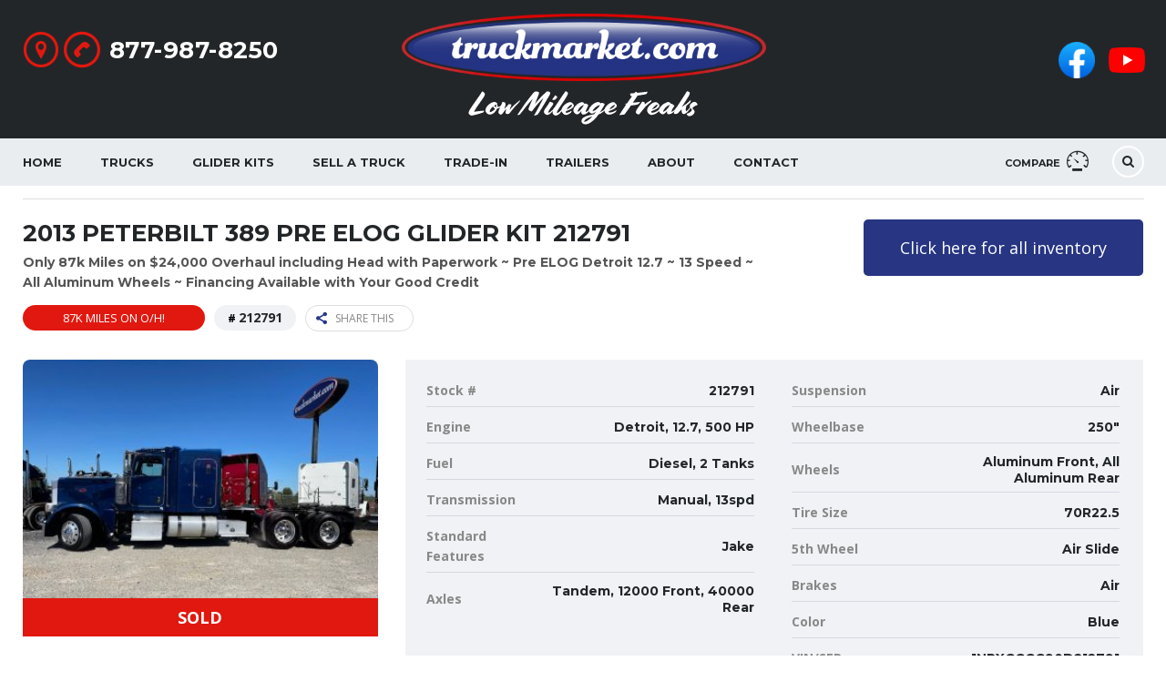

--- FILE ---
content_type: text/html; charset=UTF-8
request_url: https://truckmarket.com/trucks/2013-peterbilt-389-pre-elog-glider-kit-212791/
body_size: 26602
content:
<!DOCTYPE html>
<html lang="en-US" prefix="og: http://ogp.me/ns#" class="no-js">

<head>
	<meta
		charset="UTF-8">
	<!-- Anti-flicker snippet (recommended)  -->
	<style>
		.async-hide {
			opacity: 0 !important
		}
	</style>
	<!-- <script>(function(a,s,y,n,c,h,i,d,e){s.className+=' '+y;h.start=1*new Date;
h.end=i=function(){s.className=s.className.replace(RegExp(' ?'+y),'')};
(a[n]=a[n]||[]).hide=h;setTimeout(function(){i();h.end=null},c);h.timeout=c;
})(window,document.documentElement,'async-hide','dataLayer',4000,
{'GTM-P95CW7F':true});</script> -->
	<!-- Global site tag (gtag.js) - Google Analytics -->
	<!-- <script async src="https://www.googletagmanager.com/gtag/js?id=UA-102231138-1"></script>
<script>
 window.dataLayer = window.dataLayer || [];
 function gtag(){dataLayer.push(arguments);}
 gtag('js', new Date());

 gtag('config', 'UA-102231138-1', { 'optimize_id': 'GTM-P95CW7F'});
</script> -->
	<meta name="viewport" content="width=device-width, initial-scale=1">
	<link rel="profile" href="http://gmpg.org/xfn/11">
	<link rel="pingback"
		href="https://truckmarket.com/xmlrpc.php">

 
	<!-- <link rel="stylesheet" href="https://use.typekit.net/rxe6jbu.css"> -->
	<style>
		.header-main {
			padding: 28px 0 25px;
			line-height: 14px;
			background-color: #232628;
		}

		.header-nav.header-nav-default {
			background-color: #eaedf0;
			margin-bottom: 0;
		}
	</style>
<!-- favicon icons -->
<link rel="apple-touch-icon" sizes="57x57" href="https://truckmarket.com/wp-content/themes/motors/assets/favicon/apple-icon-57x57.png">
<link rel="apple-touch-icon" sizes="60x60" href="https://truckmarket.com/wp-content/themes/motors/assets/favicon/apple-icon-60x60.png">
<link rel="apple-touch-icon" sizes="72x72" href="https://truckmarket.com/wp-content/themes/motors/assets/favicon/apple-icon-72x72.png">
<link rel="apple-touch-icon" sizes="76x76" href="https://truckmarket.com/wp-content/themes/motors/assets/favicon/apple-icon-76x76.png">
<link rel="apple-touch-icon" sizes="114x114" href="https://truckmarket.com/wp-content/themes/motors/assets/favicon/apple-icon-114x114.png">
<link rel="apple-touch-icon" sizes="120x120" href="https://truckmarket.com/wp-content/themes/motors/assets/favicon/apple-icon-120x120.png">
<link rel="apple-touch-icon" sizes="144x144" href="https://truckmarket.com/wp-content/themes/motors/assets/favicon/apple-icon-144x144.png">
<link rel="apple-touch-icon" sizes="152x152" href="https://truckmarket.com/wp-content/themes/motors/assets/favicon/apple-icon-152x152.png">
<link rel="apple-touch-icon" sizes="180x180" href="https://truckmarket.com/wp-content/themes/motors/assets/favicon/apple-icon-180x180.png">
<link rel="icon" type="image/png" sizes="512x512"  href="https://truckmarket.com/wp-content/themes/motors/assets/favicon/favicon-512x512.png">
<link rel="icon" type="image/png" sizes="192x192"  href="https://truckmarket.com/wp-content/themes/motors/assets/favicon/android-icon-192x192.png">
<link rel="icon" type="image/png" sizes="32x32" href="https://truckmarket.com/wp-content/themes/motors/assets/favicon/favicon-32x32.png">
<link rel="icon" type="image/png" sizes="96x96" href="https://truckmarket.com/wp-content/themes/motors/assets/favicon/favicon-96x96.png">
<link rel="icon" type="image/png" sizes="16x16" href="https://truckmarket.com/wp-content/themes/motors/assets/favicon/favicon-16x16.png">
 
<meta name="msapplication-TileColor" content="#ffffff">
<meta name="msapplication-TileImage" content="https://truckmarket.com/wp-content/themes/motors/assets/favicon/ms-icon-144x144.png">
<meta name="theme-color" content="#ffffff">
<!-- favicon icons -->
	<script>
(function(i,s,o,g,r,a,m){i['GoogleAnalyticsObject']=r;i[r]=i[r]||function(){
(i[r].q=i[r].q||[]).push(arguments)},i[r].l=1*new Date();a=s.createElement(o),
m=s.getElementsByTagName(o)[0];a.async=1;a.src=g;m.parentNode.insertBefore(a,m)
})(window,document,'script','//www.google-analytics.com/analytics.js','ga');
ga('create','UA-102231138-1', 'auto');
ga('send', 'pageview');
</script>
<title>2013 PETERBILT 389 PRE ELOG GLIDER KIT 212791 - Truck Market</title>
<meta name='robots' content='max-image-preview:large' />

<!-- Google Tag Manager for WordPress by gtm4wp.com -->
<script data-cfasync="false" data-pagespeed-no-defer>
	var gtm4wp_datalayer_name = "dataLayer";
	var dataLayer = dataLayer || [];
</script>
<!-- End Google Tag Manager for WordPress by gtm4wp.com -->
<!-- This site is optimized with the Yoast SEO Premium plugin v5.8 - https://yoast.com/wordpress/plugins/seo/ -->
<meta name="description" content="Check out this Used 2013 PETERBILT 389 PRE ELOG GLIDER KIT 212791 For Sale. TruckMarket.com - The Low Mileage Freaks!"/>
<link rel="canonical" href="https://truckmarket.com/trucks/2013-peterbilt-389-pre-elog-glider-kit-212791/" />
<meta property="og:locale" content="en_US" />
<meta property="og:type" content="article" />
<meta property="og:title" content="2013 PETERBILT 389 PRE ELOG GLIDER KIT 212791 - Truck Market" />
<meta property="og:description" content="Check out this Used 2013 PETERBILT 389 PRE ELOG GLIDER KIT 212791 For Sale. TruckMarket.com - The Low Mileage Freaks!" />
<meta property="og:url" content="https://truckmarket.com/trucks/2013-peterbilt-389-pre-elog-glider-kit-212791/" />
<meta property="og:site_name" content="Truck Market" />
<meta property="article:publisher" content="https://www.facebook.com/truckmarket.org" />
<meta property="og:image" content="https://truckmarket.com/wp-content/uploads/trucks/115381/2013-peterbilt-389-pre-elog-glider-kit-212791-20.jpg" />
<meta property="og:image:secure_url" content="https://truckmarket.com/wp-content/uploads/trucks/115381/2013-peterbilt-389-pre-elog-glider-kit-212791-20.jpg" />
<meta property="og:image:width" content="1200" />
<meta property="og:image:height" content="900" />
<meta name="twitter:card" content="summary" />
<meta name="twitter:description" content="Check out this Used 2013 PETERBILT 389 PRE ELOG GLIDER KIT 212791 For Sale. TruckMarket.com - The Low Mileage Freaks!" />
<meta name="twitter:title" content="2013 PETERBILT 389 PRE ELOG GLIDER KIT 212791 - Truck Market" />
<meta name="twitter:site" content="@TruckMarketllc" />
<meta name="twitter:image" content="https://truckmarket.com/wp-content/uploads/trucks/115381/2013-peterbilt-389-pre-elog-glider-kit-212791-20.jpg" />
<meta name="twitter:creator" content="@TruckMarketllc" />
<script type='application/ld+json'>{"@context":"http:\/\/schema.org","@type":"WebSite","@id":"#website","url":"https:\/\/truckmarket.com\/","name":"Truck Market","alternateName":"TruckMarket","potentialAction":{"@type":"SearchAction","target":"https:\/\/truckmarket.com\/?s={search_term_string}","query-input":"required name=search_term_string"}}</script>
<script type='application/ld+json'>{"@context":"http:\/\/schema.org","@type":"Organization","url":"https:\/\/truckmarket.com\/trucks\/2013-peterbilt-389-pre-elog-glider-kit-212791\/","sameAs":["https:\/\/www.facebook.com\/truckmarket.org","https:\/\/www.instagram.com\/truck.market\/","https:\/\/www.youtube.com\/channel\/UC5mGt0X95fq5_IUevMayB2w","https:\/\/twitter.com\/TruckMarketllc"],"@id":"#organization","name":"Truck Market","logo":"https:\/\/truckmarket.com\/wp-content\/uploads\/2019\/01\/truckmarket-icon.png"}</script>
<!-- / Yoast SEO Premium plugin. -->

<link rel='dns-prefetch' href='//client.crisp.chat' />
<link rel='dns-prefetch' href='//scripts.sirv.com' />
<link rel='dns-prefetch' href='//fonts.googleapis.com' />
<link rel='dns-prefetch' href='//stackpath.bootstrapcdn.com' />
<link rel="alternate" type="application/rss+xml" title="Truck Market &raquo; Feed" href="https://truckmarket.com/feed/" />
<link rel="alternate" type="application/rss+xml" title="Truck Market &raquo; Comments Feed" href="https://truckmarket.com/comments/feed/" />
<link rel="alternate" type="application/rss+xml" title="Truck Market &raquo; 2013 PETERBILT 389 PRE ELOG GLIDER KIT 212791 Comments Feed" href="https://truckmarket.com/trucks/2013-peterbilt-389-pre-elog-glider-kit-212791/feed/" />
<link rel="alternate" title="oEmbed (JSON)" type="application/json+oembed" href="https://truckmarket.com/wp-json/oembed/1.0/embed?url=https%3A%2F%2Ftruckmarket.com%2Ftrucks%2F2013-peterbilt-389-pre-elog-glider-kit-212791%2F" />
<link rel="alternate" title="oEmbed (XML)" type="text/xml+oembed" href="https://truckmarket.com/wp-json/oembed/1.0/embed?url=https%3A%2F%2Ftruckmarket.com%2Ftrucks%2F2013-peterbilt-389-pre-elog-glider-kit-212791%2F&#038;format=xml" />
<style id='wp-img-auto-sizes-contain-inline-css' type='text/css'>
img:is([sizes=auto i],[sizes^="auto," i]){contain-intrinsic-size:3000px 1500px}
/*# sourceURL=wp-img-auto-sizes-contain-inline-css */
</style>
<style id='wp-emoji-styles-inline-css' type='text/css'>

	img.wp-smiley, img.emoji {
		display: inline !important;
		border: none !important;
		box-shadow: none !important;
		height: 1em !important;
		width: 1em !important;
		margin: 0 0.07em !important;
		vertical-align: -0.1em !important;
		background: none !important;
		padding: 0 !important;
	}
/*# sourceURL=wp-emoji-styles-inline-css */
</style>
<style id='wp-block-library-inline-css' type='text/css'>
:root{--wp-block-synced-color:#7a00df;--wp-block-synced-color--rgb:122,0,223;--wp-bound-block-color:var(--wp-block-synced-color);--wp-editor-canvas-background:#ddd;--wp-admin-theme-color:#007cba;--wp-admin-theme-color--rgb:0,124,186;--wp-admin-theme-color-darker-10:#006ba1;--wp-admin-theme-color-darker-10--rgb:0,107,160.5;--wp-admin-theme-color-darker-20:#005a87;--wp-admin-theme-color-darker-20--rgb:0,90,135;--wp-admin-border-width-focus:2px}@media (min-resolution:192dpi){:root{--wp-admin-border-width-focus:1.5px}}.wp-element-button{cursor:pointer}:root .has-very-light-gray-background-color{background-color:#eee}:root .has-very-dark-gray-background-color{background-color:#313131}:root .has-very-light-gray-color{color:#eee}:root .has-very-dark-gray-color{color:#313131}:root .has-vivid-green-cyan-to-vivid-cyan-blue-gradient-background{background:linear-gradient(135deg,#00d084,#0693e3)}:root .has-purple-crush-gradient-background{background:linear-gradient(135deg,#34e2e4,#4721fb 50%,#ab1dfe)}:root .has-hazy-dawn-gradient-background{background:linear-gradient(135deg,#faaca8,#dad0ec)}:root .has-subdued-olive-gradient-background{background:linear-gradient(135deg,#fafae1,#67a671)}:root .has-atomic-cream-gradient-background{background:linear-gradient(135deg,#fdd79a,#004a59)}:root .has-nightshade-gradient-background{background:linear-gradient(135deg,#330968,#31cdcf)}:root .has-midnight-gradient-background{background:linear-gradient(135deg,#020381,#2874fc)}:root{--wp--preset--font-size--normal:16px;--wp--preset--font-size--huge:42px}.has-regular-font-size{font-size:1em}.has-larger-font-size{font-size:2.625em}.has-normal-font-size{font-size:var(--wp--preset--font-size--normal)}.has-huge-font-size{font-size:var(--wp--preset--font-size--huge)}.has-text-align-center{text-align:center}.has-text-align-left{text-align:left}.has-text-align-right{text-align:right}.has-fit-text{white-space:nowrap!important}#end-resizable-editor-section{display:none}.aligncenter{clear:both}.items-justified-left{justify-content:flex-start}.items-justified-center{justify-content:center}.items-justified-right{justify-content:flex-end}.items-justified-space-between{justify-content:space-between}.screen-reader-text{border:0;clip-path:inset(50%);height:1px;margin:-1px;overflow:hidden;padding:0;position:absolute;width:1px;word-wrap:normal!important}.screen-reader-text:focus{background-color:#ddd;clip-path:none;color:#444;display:block;font-size:1em;height:auto;left:5px;line-height:normal;padding:15px 23px 14px;text-decoration:none;top:5px;width:auto;z-index:100000}html :where(.has-border-color){border-style:solid}html :where([style*=border-top-color]){border-top-style:solid}html :where([style*=border-right-color]){border-right-style:solid}html :where([style*=border-bottom-color]){border-bottom-style:solid}html :where([style*=border-left-color]){border-left-style:solid}html :where([style*=border-width]){border-style:solid}html :where([style*=border-top-width]){border-top-style:solid}html :where([style*=border-right-width]){border-right-style:solid}html :where([style*=border-bottom-width]){border-bottom-style:solid}html :where([style*=border-left-width]){border-left-style:solid}html :where(img[class*=wp-image-]){height:auto;max-width:100%}:where(figure){margin:0 0 1em}html :where(.is-position-sticky){--wp-admin--admin-bar--position-offset:var(--wp-admin--admin-bar--height,0px)}@media screen and (max-width:600px){html :where(.is-position-sticky){--wp-admin--admin-bar--position-offset:0px}}

/*# sourceURL=wp-block-library-inline-css */
</style><style id='global-styles-inline-css' type='text/css'>
:root{--wp--preset--aspect-ratio--square: 1;--wp--preset--aspect-ratio--4-3: 4/3;--wp--preset--aspect-ratio--3-4: 3/4;--wp--preset--aspect-ratio--3-2: 3/2;--wp--preset--aspect-ratio--2-3: 2/3;--wp--preset--aspect-ratio--16-9: 16/9;--wp--preset--aspect-ratio--9-16: 9/16;--wp--preset--color--black: #000000;--wp--preset--color--cyan-bluish-gray: #abb8c3;--wp--preset--color--white: #ffffff;--wp--preset--color--pale-pink: #f78da7;--wp--preset--color--vivid-red: #cf2e2e;--wp--preset--color--luminous-vivid-orange: #ff6900;--wp--preset--color--luminous-vivid-amber: #fcb900;--wp--preset--color--light-green-cyan: #7bdcb5;--wp--preset--color--vivid-green-cyan: #00d084;--wp--preset--color--pale-cyan-blue: #8ed1fc;--wp--preset--color--vivid-cyan-blue: #0693e3;--wp--preset--color--vivid-purple: #9b51e0;--wp--preset--gradient--vivid-cyan-blue-to-vivid-purple: linear-gradient(135deg,rgb(6,147,227) 0%,rgb(155,81,224) 100%);--wp--preset--gradient--light-green-cyan-to-vivid-green-cyan: linear-gradient(135deg,rgb(122,220,180) 0%,rgb(0,208,130) 100%);--wp--preset--gradient--luminous-vivid-amber-to-luminous-vivid-orange: linear-gradient(135deg,rgb(252,185,0) 0%,rgb(255,105,0) 100%);--wp--preset--gradient--luminous-vivid-orange-to-vivid-red: linear-gradient(135deg,rgb(255,105,0) 0%,rgb(207,46,46) 100%);--wp--preset--gradient--very-light-gray-to-cyan-bluish-gray: linear-gradient(135deg,rgb(238,238,238) 0%,rgb(169,184,195) 100%);--wp--preset--gradient--cool-to-warm-spectrum: linear-gradient(135deg,rgb(74,234,220) 0%,rgb(151,120,209) 20%,rgb(207,42,186) 40%,rgb(238,44,130) 60%,rgb(251,105,98) 80%,rgb(254,248,76) 100%);--wp--preset--gradient--blush-light-purple: linear-gradient(135deg,rgb(255,206,236) 0%,rgb(152,150,240) 100%);--wp--preset--gradient--blush-bordeaux: linear-gradient(135deg,rgb(254,205,165) 0%,rgb(254,45,45) 50%,rgb(107,0,62) 100%);--wp--preset--gradient--luminous-dusk: linear-gradient(135deg,rgb(255,203,112) 0%,rgb(199,81,192) 50%,rgb(65,88,208) 100%);--wp--preset--gradient--pale-ocean: linear-gradient(135deg,rgb(255,245,203) 0%,rgb(182,227,212) 50%,rgb(51,167,181) 100%);--wp--preset--gradient--electric-grass: linear-gradient(135deg,rgb(202,248,128) 0%,rgb(113,206,126) 100%);--wp--preset--gradient--midnight: linear-gradient(135deg,rgb(2,3,129) 0%,rgb(40,116,252) 100%);--wp--preset--font-size--small: 13px;--wp--preset--font-size--medium: 20px;--wp--preset--font-size--large: 36px;--wp--preset--font-size--x-large: 42px;--wp--preset--spacing--20: 0.44rem;--wp--preset--spacing--30: 0.67rem;--wp--preset--spacing--40: 1rem;--wp--preset--spacing--50: 1.5rem;--wp--preset--spacing--60: 2.25rem;--wp--preset--spacing--70: 3.38rem;--wp--preset--spacing--80: 5.06rem;--wp--preset--shadow--natural: 6px 6px 9px rgba(0, 0, 0, 0.2);--wp--preset--shadow--deep: 12px 12px 50px rgba(0, 0, 0, 0.4);--wp--preset--shadow--sharp: 6px 6px 0px rgba(0, 0, 0, 0.2);--wp--preset--shadow--outlined: 6px 6px 0px -3px rgb(255, 255, 255), 6px 6px rgb(0, 0, 0);--wp--preset--shadow--crisp: 6px 6px 0px rgb(0, 0, 0);}:where(.is-layout-flex){gap: 0.5em;}:where(.is-layout-grid){gap: 0.5em;}body .is-layout-flex{display: flex;}.is-layout-flex{flex-wrap: wrap;align-items: center;}.is-layout-flex > :is(*, div){margin: 0;}body .is-layout-grid{display: grid;}.is-layout-grid > :is(*, div){margin: 0;}:where(.wp-block-columns.is-layout-flex){gap: 2em;}:where(.wp-block-columns.is-layout-grid){gap: 2em;}:where(.wp-block-post-template.is-layout-flex){gap: 1.25em;}:where(.wp-block-post-template.is-layout-grid){gap: 1.25em;}.has-black-color{color: var(--wp--preset--color--black) !important;}.has-cyan-bluish-gray-color{color: var(--wp--preset--color--cyan-bluish-gray) !important;}.has-white-color{color: var(--wp--preset--color--white) !important;}.has-pale-pink-color{color: var(--wp--preset--color--pale-pink) !important;}.has-vivid-red-color{color: var(--wp--preset--color--vivid-red) !important;}.has-luminous-vivid-orange-color{color: var(--wp--preset--color--luminous-vivid-orange) !important;}.has-luminous-vivid-amber-color{color: var(--wp--preset--color--luminous-vivid-amber) !important;}.has-light-green-cyan-color{color: var(--wp--preset--color--light-green-cyan) !important;}.has-vivid-green-cyan-color{color: var(--wp--preset--color--vivid-green-cyan) !important;}.has-pale-cyan-blue-color{color: var(--wp--preset--color--pale-cyan-blue) !important;}.has-vivid-cyan-blue-color{color: var(--wp--preset--color--vivid-cyan-blue) !important;}.has-vivid-purple-color{color: var(--wp--preset--color--vivid-purple) !important;}.has-black-background-color{background-color: var(--wp--preset--color--black) !important;}.has-cyan-bluish-gray-background-color{background-color: var(--wp--preset--color--cyan-bluish-gray) !important;}.has-white-background-color{background-color: var(--wp--preset--color--white) !important;}.has-pale-pink-background-color{background-color: var(--wp--preset--color--pale-pink) !important;}.has-vivid-red-background-color{background-color: var(--wp--preset--color--vivid-red) !important;}.has-luminous-vivid-orange-background-color{background-color: var(--wp--preset--color--luminous-vivid-orange) !important;}.has-luminous-vivid-amber-background-color{background-color: var(--wp--preset--color--luminous-vivid-amber) !important;}.has-light-green-cyan-background-color{background-color: var(--wp--preset--color--light-green-cyan) !important;}.has-vivid-green-cyan-background-color{background-color: var(--wp--preset--color--vivid-green-cyan) !important;}.has-pale-cyan-blue-background-color{background-color: var(--wp--preset--color--pale-cyan-blue) !important;}.has-vivid-cyan-blue-background-color{background-color: var(--wp--preset--color--vivid-cyan-blue) !important;}.has-vivid-purple-background-color{background-color: var(--wp--preset--color--vivid-purple) !important;}.has-black-border-color{border-color: var(--wp--preset--color--black) !important;}.has-cyan-bluish-gray-border-color{border-color: var(--wp--preset--color--cyan-bluish-gray) !important;}.has-white-border-color{border-color: var(--wp--preset--color--white) !important;}.has-pale-pink-border-color{border-color: var(--wp--preset--color--pale-pink) !important;}.has-vivid-red-border-color{border-color: var(--wp--preset--color--vivid-red) !important;}.has-luminous-vivid-orange-border-color{border-color: var(--wp--preset--color--luminous-vivid-orange) !important;}.has-luminous-vivid-amber-border-color{border-color: var(--wp--preset--color--luminous-vivid-amber) !important;}.has-light-green-cyan-border-color{border-color: var(--wp--preset--color--light-green-cyan) !important;}.has-vivid-green-cyan-border-color{border-color: var(--wp--preset--color--vivid-green-cyan) !important;}.has-pale-cyan-blue-border-color{border-color: var(--wp--preset--color--pale-cyan-blue) !important;}.has-vivid-cyan-blue-border-color{border-color: var(--wp--preset--color--vivid-cyan-blue) !important;}.has-vivid-purple-border-color{border-color: var(--wp--preset--color--vivid-purple) !important;}.has-vivid-cyan-blue-to-vivid-purple-gradient-background{background: var(--wp--preset--gradient--vivid-cyan-blue-to-vivid-purple) !important;}.has-light-green-cyan-to-vivid-green-cyan-gradient-background{background: var(--wp--preset--gradient--light-green-cyan-to-vivid-green-cyan) !important;}.has-luminous-vivid-amber-to-luminous-vivid-orange-gradient-background{background: var(--wp--preset--gradient--luminous-vivid-amber-to-luminous-vivid-orange) !important;}.has-luminous-vivid-orange-to-vivid-red-gradient-background{background: var(--wp--preset--gradient--luminous-vivid-orange-to-vivid-red) !important;}.has-very-light-gray-to-cyan-bluish-gray-gradient-background{background: var(--wp--preset--gradient--very-light-gray-to-cyan-bluish-gray) !important;}.has-cool-to-warm-spectrum-gradient-background{background: var(--wp--preset--gradient--cool-to-warm-spectrum) !important;}.has-blush-light-purple-gradient-background{background: var(--wp--preset--gradient--blush-light-purple) !important;}.has-blush-bordeaux-gradient-background{background: var(--wp--preset--gradient--blush-bordeaux) !important;}.has-luminous-dusk-gradient-background{background: var(--wp--preset--gradient--luminous-dusk) !important;}.has-pale-ocean-gradient-background{background: var(--wp--preset--gradient--pale-ocean) !important;}.has-electric-grass-gradient-background{background: var(--wp--preset--gradient--electric-grass) !important;}.has-midnight-gradient-background{background: var(--wp--preset--gradient--midnight) !important;}.has-small-font-size{font-size: var(--wp--preset--font-size--small) !important;}.has-medium-font-size{font-size: var(--wp--preset--font-size--medium) !important;}.has-large-font-size{font-size: var(--wp--preset--font-size--large) !important;}.has-x-large-font-size{font-size: var(--wp--preset--font-size--x-large) !important;}
/*# sourceURL=global-styles-inline-css */
</style>

<style id='classic-theme-styles-inline-css' type='text/css'>
/*! This file is auto-generated */
.wp-block-button__link{color:#fff;background-color:#32373c;border-radius:9999px;box-shadow:none;text-decoration:none;padding:calc(.667em + 2px) calc(1.333em + 2px);font-size:1.125em}.wp-block-file__button{background:#32373c;color:#fff;text-decoration:none}
/*# sourceURL=/wp-includes/css/classic-themes.min.css */
</style>
<link rel='stylesheet' id='contact-form-7-css' href='https://truckmarket.com/wp-content/plugins/contact-form-7/includes/css/styles.css' type='text/css' media='all' />
<link rel='stylesheet' id='stm-stm-icon-css' href='https://truckmarket.com/wp-content/uploads/stm_fonts/stm-icon/stm-icon.css' type='text/css' media='all' />
<link rel='stylesheet' id='font-awesome-css' href='https://truckmarket.com/wp-content/plugins/stm_vehicles_listing/assets/css/font-awesome.min.css' type='text/css' media='all' />
<link rel='stylesheet' id='owl.carousel-css' href='https://truckmarket.com/wp-content/plugins/stm_vehicles_listing/assets/css/frontend/owl.carousel.css' type='text/css' media='all' />
<link rel='stylesheet' id='bootstrap-grid-css' href='https://truckmarket.com/wp-content/plugins/stm_vehicles_listing/assets/css/frontend/grid.css' type='text/css' media='all' />
<link rel='stylesheet' id='light-gallery-css' href='https://truckmarket.com/wp-content/plugins/stm_vehicles_listing/assets/css/frontend/lightgallery.min.css' type='text/css' media='all' />
<link rel='stylesheet' id='stm_default_google_font-css' href='https://fonts.googleapis.com/css?family=Montserrat%3A400%2C700%7COpen+Sans%3A300%2C400%2C700&#038;subset=latin%2Clatin-ext' type='text/css' media='all' />
<link rel='stylesheet' id='stm-boostrap-css' href='https://truckmarket.com/wp-content/themes/motors/assets/css/bootstrap.min.css' type='text/css' media='all' />
<link rel='stylesheet' id='stm-theme-font-awesome-css' href='https://stackpath.bootstrapcdn.com/font-awesome/4.7.0/css/font-awesome.min.css' type='text/css' media='all' />
<link rel='stylesheet' id='stm-select2-css' href='https://truckmarket.com/wp-content/themes/motors/assets/css/select2.min.css' type='text/css' media='all' />
<link rel='stylesheet' id='fancybox-css' href='https://truckmarket.com/wp-content/themes/motors/assets/css/jquery.fancybox.css' type='text/css' media='all' />
<link rel='stylesheet' id='stm-datetimepicker-css' href='https://truckmarket.com/wp-content/themes/motors/assets/css/jquery.stmdatetimepicker.css' type='text/css' media='all' />
<link rel='stylesheet' id='stm-jquery-ui-css-css' href='https://truckmarket.com/wp-content/themes/motors/assets/css/jquery-ui.css' type='text/css' media='all' />
<link rel='stylesheet' id='stm-theme-service-icons-css' href='https://truckmarket.com/wp-content/themes/motors/assets/css/service-icons.css' type='text/css' media='all' />
<link rel='stylesheet' id='stm-theme-boat-icons-css' href='https://truckmarket.com/wp-content/themes/motors/assets/css/boat-icons.css' type='text/css' media='all' />
<link rel='stylesheet' id='stm-theme-moto-icons-css' href='https://truckmarket.com/wp-content/themes/motors/assets/css/motorcycle/icons.css' type='text/css' media='all' />
<link rel='stylesheet' id='stm-theme-rental-icons-css' href='https://truckmarket.com/wp-content/themes/motors/assets/css/rental/icons.css' type='text/css' media='all' />
<link rel='stylesheet' id='stm-skin-custom-css' href='https://truckmarket.com/wp-content/uploads/stm_uploads/skin-custom.css' type='text/css' media='all' />
<link rel='stylesheet' id='stm-theme-frontend-customizer-css' href='https://truckmarket.com/wp-content/themes/motors/assets/css/frontend_customizer.css' type='text/css' media='all' />
<link rel='stylesheet' id='stm-theme-style-animation-css' href='https://truckmarket.com/wp-content/themes/motors/assets/css/animation.css' type='text/css' media='all' />
<link rel='stylesheet' id='stm-theme-style-css' href='https://truckmarket.com/wp-content/themes/motors/style.css' type='text/css' media='all' />
<style id='stm-theme-style-inline-css' type='text/css'>
 .home .pre_elog_glider_kit-type,.cat_pre_elog_glider_kit { order: -10;} .home .sleepers-type ,.cat_sleepers{ order: -9;} .home .daycab-type,.cat_daycab { order: -8;} /*.home .cab-chassis-type,.cat_cab-chassis { order: 10;}*/ .home .crane-truck-type,.cat_crane-truck { order: 10;} .home .trailer-type,.cat_trailer { order: 11;} iframe#adroll_slg { visibility: hidden; display: none; } .truck-type-holder .box-van-type .type-image, #block-truck_type_filter .box-van-type .image { background-position: -180px -60px; } .buy-sell-wrap-home .buy-sell-content{ min-height:115px } .stock-num.heading-font { font-family: 'Open Sans'; font-style: normal; font-weight: 700; font-size: 12px; color: #000000; } .single-car-actions .stock-num > span { font-family: 'Open Sans'; font-style: normal; font-weight: 700; font-size: 12px; line-height: 14px; text-transform: uppercase; color: #000000; } .single-car-actions .stock-num { padding: 3px 15px; background-color: #f0f2f5; border-radius: 40px; font-size: 14px; color: #232628; } /* .spin-figure, .spin-figure > canvas{ max-height:548px !important; height:548px !important; width:auto !important; border-radius: 8px; } .spin-figure > canvas{ left:-90px !important; }*/ .spin-figure, .spin-figure > canvas{ border-radius: 8px; } .img_360_thumb span { position: absolute; width: 100%; height: 100%; z-index: 1; opacity:.8; background: url(https://truckmarket.com/wp-content/themes/motors/assets/images/360-icon.png) no-repeat center; background-size: 80%; } .panorama_image .sirv-spin-hint { background: url(https://truckmarket.com/wp-content/themes/motors/assets/images/360-icon.png) no-repeat center; height: 97px; width: 200px; } .sirv-mobile-icon{ display:none; } .sirv-preview, .sirv-mobile-icon { position: absolute; background: rgba(0,0,0,0.5) url(https://truckmarket.com/wp-content/themes/motors/assets/images/360-icon.png) no-repeat; background-size: 30px auto; height: 30px; background-position: center; right: 10px; width: 40px; padding: 5px 10px; z-index: 99; top: 10px; opacity: 1; border-radius: 8px; box-shadow: white 0px 0px 10px; } .stm-isotope-sorting .sirv-preview, .sirv-mobile-icon { right:5px; } .video-preview+span.sirv-preview.stm-360-view-sirv-1 { top: 45px; } .panorama_image .sirv-spin-hint span{ display:none !important; } .spin-figure img { height: 100% !important; } .stm-360-view-sirv{ position:relative; } .stm-360-view-sirv span { position: absolute; z-index: 1; opacity:.8; background: url(https://truckmarket.com/wp-content/themes/motors/assets/images/360-icon.png) no-repeat center; background-size: 80%; height: 97px; width: 200px; top: 40%; left: 35%; } .sirv-thumb.stm-360-view-sirv span { left: 0; top: 0; width: 100%; background-size: 80px auto; } .fancybox-skin,.sirv-spin-fullscreen{ background:transparent !important; } .stm-single-image.sirv-big-image .stm-360-view-sirv { position: absolute; right: 0; height: 60px; width: 100px; cursor: pointer; z-index: 1; } .stm-single-image.sirv-big-image .stm-360-view-sirv span{ height:60px; } @media(max-width:767px){ .sirv-mobile-icon{ position:relative; display:block; right:auto; top:auto; background-color:#28378c; } #youtube_video{ display:flex;} .sirv-container .fancybox-inner{ max-height:300px; } .fancybox-opened .fancybox-skin{ box-shadow:none; } } @media(max-width:480px){ .fancybox-opened { z-index: 999999; width: 90% !important; left: 5% !important; } .sirv-container .fancybox-inner { max-height: 190px !important; max-width: 100%; margin: 0 !important; left:0 !important; width:100% !important; } } @media(max-width:414px){ .sirv-container .fancybox-inner { max-height: 210px !important; } } @media(max-width:375px){ .sirv-container .fancybox-inner { max-height: 190px !important; } } @media(max-width:320px){ .sirv-container .fancybox-inner { max-height: 162px !important; } } @media(max-width:991px){ .owl-carousel.owl-loaded { max-height: 580px !important; } } .contact-us-tabs .vc_tta-tabs-list{ display:flex; border: none !important; } .contact-us-tabs .vc_tta-tabs-list li{ width: 50%; display: flex; align-items: center; justify-content: center; } .contact-us-tabs .vc_tta-tabs-list li a{ text-align:center; } .contact-us-tabs .vc_tta-tabs-list li.vc_active a span{ color: #e1180f !important; } .vc_tta-container .vc_tta-tabs.contact-us-tabs .vc_tta-panels-container .vc_tta-panels .vc_tta-panel-body{ padding:47px 40px 35px 36px !important; } .listing-list-loop .content .meta-top .price.reg-price { padding: 13px 8px 11px 4px; } #modern-filter-listing { margin-top: 10px; } #modern-filter-listing .stm-car-listing-sort-units { top: 8px; } .stm_breadcrumbs_unit .navxtBreads { margin-bottom: 10px; } .truck-image-wrap .image-inner.featured-icon img { border-radius: 0 !important; } .stm-isotope-listing-item { margin-bottom: 15px; } /***/ .image.with-featured.featured-icon img { border-radius: 0 !important; width: 100%; max-height: 160px; } div#adv { margin-top: 50px; } div#about-x { margin: 40px 0; } @media (max-width: 767px) { .stm-template-car_dealer .listing-car-items-units{ margin-bottom:10px !important; } .listing-list-loop .content .meta-middle .meta-middle-unit { border-bottom: 0 !important; } .listing-list-loop .content .meta-top .price.reg-price { margin: 20px 0; } .car-listing-tabs-unit .meta-middle { display: flex; } .listing-list-loop .content .meta-top .price:before{ opacity: 0; } div#about-x { margin: 20px 0 0 0; } .wpb_button, .wpb_content_element, ul.wpb_thumbnails-fluid>li { margin-bottom: 10px !important; } .new-carousel .box-fntext-group { margin-top: 10px; } .home .truck-features-meta, .home .mobile-price-display, .single-trucks .truck-features-meta, .single-trucks .mobile-price-display, .search-results .truck-features-meta, .search-results .mobile-price-display { margin-top: 0 !important; } .single-trucks .new-carousel.listing-car-items .listing-car-item .car-title { min-height: unset !important; } .vc_tta-container .vc_tta-tabs.contact-us-tabs .vc_tta-panel.vc_active .vc_tta-panel-heading { background: #fff; border: none !important; } .vc_tta-container .vc_tta-tabs.contact-us-tabs .vc_tta-panel-heading a span{ color:#fff !important; } .vc_tta-container .vc_tta-tabs.contact-us-tabs .vc_tta-panel.vc_active .vc_tta-panel-heading a span{ color: #e1180f !important; } .vc_tta-container .vc_tta-tabs.contact-us-tabs .vc_tta-panel-heading { background-color: #232628; position: absolute; width: 50%; z-index: 1; top: 0; text-align:center; } #service-tab .vc_tta-panel-heading{ right:0; } .vc_tta-container .vc_tta-tabs.contact-us-tabs .vc_tta-panels-container .vc_tta-panels .vc_tta-panel-body { padding: 70px 15px 15px 15px !important; } } @media(max-width:400px){ .filters-holder__widget .nav-tabs{ margin:15px -15px !important; } .nav>li>a { padding: 10px 8px; margin: 0 !important; } } .filters-holder__widget .nav-tabs{ padding-left:25px; } .filters-holder__widget .nav-tabs>li.active>a, .filters-holder__widget .nav-tabs>li.active>a:focus, .filters-holder__widget .nav-tabs>li.active>a:hover { border: none !important; } .btn-holder.col-sm-12.all-inventory-btn { padding: 0 45px; } .all-inventory-btn .btn-load { width: 100%; background: #EE2613; align-items: center; justify-content: center; color: #fff; font-size: 18px; text-transform: uppercase; text-decoration: none; outline: none; font-weight: 800; height: 50px; display: flex; border: none; padding: 6px 12px; border-radius: 4px; max-width: 325px; position: relative; transition: all ease-in-out .2s; margin: 20px auto 20px; } .all-inventory-btn .btn-load:after{ content:''; position:absolute; bottom:0; left:0; width:0px; height:2px; background:#4c60e9; border-radius:0 0 2px 2px; } .all-inventory-btn .btn-load:hover{ background: #e74434; transition:all ease-in-out .2s; } @media(max-width:480px){ .all-inventory-btn .btn-load{ font-size:16px; } } @media(max-width:320px){ .all-inventory-btn { padding: 0 20px !important; } } @media(min-width:767px){ .all-inventory-btn .btn-load{ height:60px; font-size:22px; max-width:430px; } } @media(max-width:1024px){ .buy-sell-wrap-home .buy-sell-content{ min-height:90px; } .home .buy-sell-wrap-home .buy-sell-link { margin: 4px 0 10px !important; } } @media(max-width:767px){ .buy-sell-truck-new .buy-sell-wrap{ height:auto !important; } .buy-sell-wrap-home .buy-sell-content{ min-height:60px; } .home .buy-sell-truck-new { padding: 0px 0 15px !important; } } @media(max-width:480px){ .home .buy-sell-wrap-home .buy-sell-link { margin: 4px 0 10px !important; } .home .buy-sell-wrap-home .vc_custom_heading.buy-sell-title{ margin-top:0 !important; } } /******************/ .single-car-prices { display: flex; width: 100%; align-items: center; justify-content: center; } .aftermarket-warranties { width: 100%; margin-top: 0; text-transform: capitalize; display: flex; position: relative; background: red; color: #fff; align-items: center; justify-content: center; border-radius: 8px; margin:0 0 10px; padding:15px; flex-wrap: wrap; } .aftermarket-warranties h2{ font-size:17px; font-weight:700; margin:0 0 10px; color:#fff; text-align:left; } .aftermarket-warranties a { color: red; background: #fff; width: 100%; align-items: center; justify-content: center; display: flex; border-radius: 4px; padding: 10px 0; font-size: 13px; text-transform: uppercase; font-weight: 700; margin: 10px 0 0; transition:all ease-in-out .2s; text-decoration:none; } .aftermarket-warranties a:hover{ background:#f7f7f7; } .home .aftermarket-warranties{ background: #28378c; } .home #trucksTab .btn-load:hover{ border-color:#E1180F; } @media(max-width:991px){ .aftermarket-warranties{ border-radius:0; } } @media(max-width:767px){ .home .vc_custom_1506511774880{ z-index:1; position:relative; } .home .aftermarket-warranties{ margin:0 auto 10px !important; border-radius:8px !important; } .home .aftermarket-warranties h2{ font-size:15px !important } .home ..btn-holder{ padding:0 10px; } } .truck-type-holder .cab-chassis-type .type-image, #block-truck_type_filter .cab-chassis-type .image{ background-position: -240px 0px; } li.cab-chassis-type { display: none !important; } .truck-type-holder .trailer-type .type-image, #block-truck_type_filter .trailer-type .image{ background-position: 0px -60px; } .page-id-1360 .truck-type-holder .trailer-type .type-image, .page-id-1360 #block-truck_type_filter .trailer-type .image { background-position: 0px -60px !important; } .page-id-1392 .stm-single-unit-image.cat_trailer { display: none; } .container { max-width: 1261px !important; } @media (min-width: 991px) { #main { padding-top: 173px !important; } } /******** Sales Page Button Start **********/ .SaleRow1 .vc_col-sm-12 .vc_column-inner .wpb_wrapper div:nth-child(3) a.stm-button.vc_custom_1535557190046 { display: none; } .SaleRow2 .vc_col-sm-12 .vc_column-inner .wpb_wrapper .glider_kit_listing > div a.stm-button.vc_custom_1535557190046 { display: none; } /******** Sales Page Button End **********/ /*******Filter css *******/ ul.stm-filter-chosen-units-list li{ background: #e1180f; color: white; } ul.stm-filter-chosen-units-list li>i{ font-size: 14px; color: #fffefe; } #modern-filter-listing ul.stm-filter-chosen-units-list span { color: white; } .all_inventory_div.wpb_column.vc_column_container.vc_col-sm-12 { margin-left: 145px; padding-bottom: 18px; } .all_inventory_div.inventory_mobile.wpb_column.vc_column_container.vc_col-sm-12 { display: block; } .all_inventory_div.inventory_desktop.wpb_column.vc_column_container.vc_col-sm-12 { display: block; } @media screen and (max-width: 768px) { .all_inventory_div.wpb_column.vc_column_container.vc_col-sm-12 { margin-left: 0px; padding-bottom: 18px; } } /*******12/06/2024 sliderr css *******/ .stm-big-car-gallery.owl-carousel.owl-theme.owl-loaded { max-height: 100%; } .not_desktop.stm-thumbs-car-gallery { margin-top: 8px; } .stm-thumbs-car-gallery .owl-item:after{ border-radius: 7px; } .not_desktop.stm-thumbs-car-gallery .owl-item.active { width: 128.4px !important; } .not_desktop.stm-thumbs-car-gallery .owl-item { width: 128.4px !important; } @media screen and (max-width: 1024px) { .not_desktop.stm-thumbs-car-gallery .owl-item.active { width: 112.4px !important; } .not_desktop.stm-thumbs-car-gallery .owl-item { width: 112.4px !important; } } @media (max-width: 992px) { .stm-big-car-gallery.owl-carousel.owl-theme.owl-loaded { max-height: 100% !important; } .not_desktop.stm-thumbs-car-gallery .owl-item.active { width: 108px !important; } .not_desktop.stm-thumbs-car-gallery .owl-item { width: 108px !important; } } .new_btn a.stm-button.vc_custom_1535557190046 { display: inline-block; min-width: 100% !important; margin:4px 0px !important; } .aftermarket-warranties a { background: transparent; padding: 0; margin: 0; } .aftermarket-warranties{ border-radius: 4px; padding: .8rem; } .aftermarket-warranties a:hover { background: #f7f7f700; } .new_btn .aftermarket-warranties h2{ margin: 0px; font-size: 15px; } section.available-trucks-slider a.stm-button { display: none; } /* Hide on Desktop */ @media (min-width: 768px) { .new_btnnn { display: none; } .aftermarket-warranties.mobile { display: none; } } /* Hide on Mobile */ @media (max-width: 767px) { .aftermarket-warranties.desktop { display: none; } .new_btn.desktop { display: none; } } .aftermarket-warranties.desktop { min-width: 100% !important; margin:11px 0px !important; } .aftermarket-warranties.desktop h2{ margin: 0px; font-size: 14px; } .new_btnnn a.stm-button.vc_custom_1535557190046{ display: inline-block; min-width: 100% !important; margin:4px 0px !important; } .aftermarket-warranties.mobile { min-width: 100% !important; margin:11px 0px !important; } .aftermarket-warranties.mobile h2{ margin: 0px; font-size: 15px !important; font-w } a.stm-button.vc_custom_1535557190046 { font-family: montserrat; } .aftermarket-warranties{ position: relative; } .aftermarket-warranties :before { position: absolute; content: ' '; height: 2.5px; width: 0; bottom: 0px; left: 0; background: #28378c; border-radius: 0 0 4px 4px; transition:all ease-in-out .2s; } .aftermarket-warranties:hover :before { width:100% } .custom-form-wrapper { display: flex; justify-content: center; padding: -29px 0; background-color: #f8f8f8; } .form-container { width: 100%; max-width: 400px; background-color: #000; border-radius: 10px; padding: 20px; box-shadow: 0 0 10px rgba(0, 0, 0, 0.1); color: #fff; text-align: center; } .form-logo img { max-width: 357px; margin-bottom: 20px; } .form-title { font-size: 24px; font-weight: bold; margin-bottom: 10px; background-color: white; } .form-subtitle { font-size: 16px; margin-bottom: 20px; } .form-group { margin-bottom: 20px; } .form-group input[type="text"], .form-group input[type="email"], .form-group input[type="tel"] { width: 100%; padding: 10px; border: 1px solid #ccc; border-radius: 5px; box-sizing: border-box; } .form-group input[type="checkbox"] { margin-right: 10px; } .form-group label { display: inline-block; margin-top: 10px; font-size: 14px; text-align: left; color: #fff; } .form-button { background-color: #f39c12; color: #fff; padding: 10px 20px; border: none; border-radius: 5px; cursor: pointer; width: 100%; } .form-footer { margin-top: 20px; font-size: 14px; } .form-badges img { width: 100px; margin: 10px; } .intro-text { width: 100%; /* Make the div span the full width of the page */ text-align: center; /* Center the text */ padding: 48px; /* Add padding around the text */ box-sizing: border-box; /* Ensure padding doesn't affect the width */ background-color: #f7f7f7; /* Optional: Add a light background to distinguish the text block */ } .intro-text p { font-size: 17px; /* Make the text bigger */ font-weight: bold; /* Optional: Make the text bold */ color: #333; /* Text color */ max-width: 10224px; /* Limit the width for readability */ margin: 0 auto; /* Center the paragraph within the div */ line-height: 1.6; /* Improve readability */ } .header-image img { width: 100%; /* Make sure the image spans the full width of its container */ height: auto; /* Maintain aspect ratio */ display: block; /* Ensure no extra space at the bottom of the image */ margin-bottom: 20px; /* Add some space below the image, before the text */ } .front-title { text-align: center; font-family: cortado,sans-serif; font-weight: 400; color: #fff; margin: 220px 0 -30px; font-size: 28px; text-shadow: rgba(0,0,0,.6) 2px 2px 1px; line-height: 1; }
/*# sourceURL=stm-theme-style-inline-css */
</style>
<link rel='stylesheet' id='custom-style-css' href='https://truckmarket.com/wp-content/themes/motors/assets/css/custom-1.css' type='text/css' media='all' />
<script type="text/javascript" src="https://truckmarket.com/wp-includes/js/jquery/jquery.min.js" id="jquery-core-js"></script>
<script type="text/javascript" src="https://truckmarket.com/wp-includes/js/jquery/jquery-migrate.min.js" id="jquery-migrate-js"></script>
<script type="text/javascript" id="ga_events_main_script-js-extra">
/* <![CDATA[ */
var ga_options = {"anonymizeip":"0","advanced":"1","snippet_type":"universal","tracking_id":"UA-102231138-1","gtm_id":"","domain":"","click_elements":[{"name":"#crisp-chatbox .crisp-1ckhguf","type":"advanced","category":"View","action":"Click","label":"Click To Crisp","value":"1","bounce":"true"},{"name":"#crisp-chatbox .crisp-kquevr","type":"advanced","category":"View","action":"Click","label":"Click To Crisp","value":"1","bounce":"true"},{"name":"#wpcf7-f717-p712-o1 .wpcf7-submit","type":"advanced","category":"Submit","action":"Click","label":"Contact Form","value":"1","bounce":"true"},{"name":"#g_ad div span","type":"advanced","category":"Call","action":"Click to Call","label":"Phone Number","value":"1","bounce":"true"},{"name":"#g_ad  div  div","type":"advanced","category":"Call","action":"Click to Call","label":"Phone Number","value":"1","bounce":"true"},{"name":"g_ad","type":"id","category":"Call","action":"Click to Call","label":"Phone Number","value":"1","bounce":"true"}],"scroll_elements":[],"link_clicks_delay":"120","download_tracking_type":["pdf","mp3","pptx","docx"],"force_snippet":"none","download_tracking":"0","email_link_tracking":"0"};
var gaePlaceholders = {"is_front_page":"","page_title":"2013 PETERBILT 389 PRE ELOG GLIDER KIT 212791"};
//# sourceURL=ga_events_main_script-js-extra
/* ]]> */
</script>
<script type="text/javascript" src="https://truckmarket.com/wp-content/plugins/wp-google-analytics-events/js/main.js" id="ga_events_main_script-js"></script>
<script type="text/javascript" src="https://scripts.sirv.com/sirv.js" id="sirv-script-js"></script>
<script type="text/javascript" src="https://truckmarket.com/wp-content/themes/motors/assets/js/classie.js" id="stm-classie-js"></script>
<script type="text/javascript" src="https://truckmarket.com/wp-content/themes/motors/assets/js/vivus.min.js" id="stm-vivus-js"></script>
<script type="text/javascript" src="https://truckmarket.com/wp-content/themes/motors/assets/js/jquery.cookie.js" id="jquery-cookie-js"></script>
<script></script><link rel="https://api.w.org/" href="https://truckmarket.com/wp-json/" /><link rel="EditURI" type="application/rsd+xml" title="RSD" href="https://truckmarket.com/xmlrpc.php?rsd" />
<link rel='shortlink' href='https://truckmarket.com/?p=115381' />
<!-- HFCM by 99 Robots - Snippet # 2: Facebook Pixel -->
<script>
!function(f,b,e,v,n,t,s)
{if(f.fbq)return;n=f.fbq=function(){n.callMethod?
n.callMethod.apply(n,arguments):n.queue.push(arguments)};
if(!f._fbq)f._fbq=n;n.push=n;n.loaded=!0;n.version='2.0';
n.queue=[];t=b.createElement(e);t.async=!0;
t.src=v;s=b.getElementsByTagName(e)[0];
s.parentNode.insertBefore(t,s)}(window,document,'script',
'https://connect.facebook.net/en_US/fbevents.js');
 fbq('init', '298424547359878'); 
fbq('track', 'PageView');
</script>
<noscript>
 <img height="1" width="1" 
src="https://www.facebook.com/tr?id=298424547359878&ev=PageView
&noscript=1"/>
</noscript>
<!-- /end HFCM by 99 Robots -->
<!-- HFCM by 99 Robots - Snippet # 4: Pixel Code -->
<script type="text/javascript">
   adroll_adv_id = "H3SZVY6LR5CH7CY3L3K7IY";
   adroll_pix_id = "55GTVOHK6FEX7M6T7BNTNA";

   (function () {
       var _onload = function(){
           if (document.readyState && !/loaded|complete/.test(document.readyState)){setTimeout(_onload, 10);return}
           if (!window.__adroll_loaded){__adroll_loaded=true;setTimeout(_onload, 50);return}
           var scr = document.createElement("script");
           var host = (("https:" == document.location.protocol) ? "https://s.adroll.com" : "https://a.adroll.com");
           scr.setAttribute('async', 'true');
           scr.type = "text/javascript";
        //    scr.src = host + "/j/roundtrip.js";
		   scr.src = "https://s.adroll.com/j/H3SZVY6LR5CH7CY3L3K7IY/roundtrip.js";
           ((document.getElementsByTagName('head') || [null])[0] ||
               document.getElementsByTagName('script')[0].parentNode).appendChild(scr);
       };
       if (window.addEventListener) {window.addEventListener('load', _onload, false);}
       else {window.attachEvent('onload', _onload)}
   }());
</script>
<script type="text/javascript">
    adroll_adv_id = "H3SZVY6LR5CH7CY3L3K7IY";
    adroll_pix_id = "55GTVOHK6FEX7M6T7BNTNA";
    adroll_version = "2.0";

    (function(w, d, e, o, a) {
        w.__adroll_loaded = true;
        w.adroll = w.adroll || [];
        w.adroll.f = [ 'setProperties', 'identify', 'track' ];
        /* var roundtripUrl = "https://s.adroll.com/j/" + adroll_adv_id
                + "/roundtrip.js";
				*/
	    var roundtripUrl = "https://s.adroll.com/j/H3SZVY6LR5CH7CY3L3K7IY/roundtrip.js";
        for (a = 0; a < w.adroll.f.length; a++) {
            w.adroll[w.adroll.f[a]] = w.adroll[w.adroll.f[a]] || (function(n) {
                return function() {
                    w.adroll.push([ n, arguments ])
                }
            })(w.adroll.f[a])
        }

        e = d.createElement('script');
        o = d.getElementsByTagName('script')[0];
        e.async = 1;
        e.src = roundtripUrl;
        o.parentNode.insertBefore(e, o);
    })(window, document);
    adroll.track("pageView");
</script>
<!-- /end HFCM by 99 Robots -->
<!-- HFCM by 99 Robots - Snippet # 7: GA4 -->
<!-- Google tag (gtag.js) -->
<script async src="https://www.googletagmanager.com/gtag/js?id=AW-864203910"></script>
<script>
  window.dataLayer = window.dataLayer || [];
  function gtag(){dataLayer.push(arguments);}
  gtag('js', new Date());

  gtag('config', 'AW-864203910');
</script>
<!-- /end HFCM by 99 Robots -->
<!-- HFCM by 99 Robots - Snippet # 9: Facebook -->
<meta name="facebook-domain-verification" content="37tx2nfiiw9gecas6mwzz1nrzardr0" />

<!-- /end HFCM by 99 Robots -->
        <script type="text/javascript">
            var stm_lang_code = 'en';
                        var ajaxurl = 'https://truckmarket.com/wp-admin/admin-ajax.php';
            var stm_site_blog_id = "1";
            var stm_added_to_compare_text = "Added to compare";
            var stm_removed_from_compare_text = "was removed from compare";
                        var stm_already_added_to_compare_text = "You have already added 3 cars";
                    </script>
        
<!-- Google Tag Manager for WordPress by gtm4wp.com -->
<!-- GTM Container placement set to automatic -->
<script data-cfasync="false" data-pagespeed-no-defer>
	var dataLayer_content = {"pagePostType":"trucks","pagePostType2":"single-trucks"};
	dataLayer.push( dataLayer_content );
</script>
<script data-cfasync="false" data-pagespeed-no-defer>
(function(w,d,s,l,i){w[l]=w[l]||[];w[l].push({'gtm.start':
new Date().getTime(),event:'gtm.js'});var f=d.getElementsByTagName(s)[0],
j=d.createElement(s),dl=l!='dataLayer'?'&l='+l:'';j.async=true;j.src=
'//www.googletagmanager.com/gtm.js?id='+i+dl;f.parentNode.insertBefore(j,f);
})(window,document,'script','dataLayer','GTM-NSRQXWB');
</script>
<!-- End Google Tag Manager for WordPress by gtm4wp.com --><meta name="generator" content="Powered by WPBakery Page Builder - drag and drop page builder for WordPress."/>
<meta name="generator" content="Powered by Slider Revolution 6.5.17 - responsive, Mobile-Friendly Slider Plugin for WordPress with comfortable drag and drop interface." />
<link rel="icon" href="https://truckmarket.com/wp-content/uploads/2019/01/cropped-favicon-512x512-1-32x32.png" sizes="32x32" />
<link rel="icon" href="https://truckmarket.com/wp-content/uploads/2019/01/cropped-favicon-512x512-1-192x192.png" sizes="192x192" />
<link rel="apple-touch-icon" href="https://truckmarket.com/wp-content/uploads/2019/01/cropped-favicon-512x512-1-180x180.png" />
<meta name="msapplication-TileImage" content="https://truckmarket.com/wp-content/uploads/2019/01/cropped-favicon-512x512-1-270x270.png" />
<!-- BEGIN Adobe Fonts for WordPress --><!-- END Adobe Fonts for WordPress --><script>function setREVStartSize(e){
			//window.requestAnimationFrame(function() {
				window.RSIW = window.RSIW===undefined ? window.innerWidth : window.RSIW;
				window.RSIH = window.RSIH===undefined ? window.innerHeight : window.RSIH;
				try {
					var pw = document.getElementById(e.c).parentNode.offsetWidth,
						newh;
					pw = pw===0 || isNaN(pw) ? window.RSIW : pw;
					e.tabw = e.tabw===undefined ? 0 : parseInt(e.tabw);
					e.thumbw = e.thumbw===undefined ? 0 : parseInt(e.thumbw);
					e.tabh = e.tabh===undefined ? 0 : parseInt(e.tabh);
					e.thumbh = e.thumbh===undefined ? 0 : parseInt(e.thumbh);
					e.tabhide = e.tabhide===undefined ? 0 : parseInt(e.tabhide);
					e.thumbhide = e.thumbhide===undefined ? 0 : parseInt(e.thumbhide);
					e.mh = e.mh===undefined || e.mh=="" || e.mh==="auto" ? 0 : parseInt(e.mh,0);
					if(e.layout==="fullscreen" || e.l==="fullscreen")
						newh = Math.max(e.mh,window.RSIH);
					else{
						e.gw = Array.isArray(e.gw) ? e.gw : [e.gw];
						for (var i in e.rl) if (e.gw[i]===undefined || e.gw[i]===0) e.gw[i] = e.gw[i-1];
						e.gh = e.el===undefined || e.el==="" || (Array.isArray(e.el) && e.el.length==0)? e.gh : e.el;
						e.gh = Array.isArray(e.gh) ? e.gh : [e.gh];
						for (var i in e.rl) if (e.gh[i]===undefined || e.gh[i]===0) e.gh[i] = e.gh[i-1];
											
						var nl = new Array(e.rl.length),
							ix = 0,
							sl;
						e.tabw = e.tabhide>=pw ? 0 : e.tabw;
						e.thumbw = e.thumbhide>=pw ? 0 : e.thumbw;
						e.tabh = e.tabhide>=pw ? 0 : e.tabh;
						e.thumbh = e.thumbhide>=pw ? 0 : e.thumbh;
						for (var i in e.rl) nl[i] = e.rl[i]<window.RSIW ? 0 : e.rl[i];
						sl = nl[0];
						for (var i in nl) if (sl>nl[i] && nl[i]>0) { sl = nl[i]; ix=i;}
						var m = pw>(e.gw[ix]+e.tabw+e.thumbw) ? 1 : (pw-(e.tabw+e.thumbw)) / (e.gw[ix]);
						newh =  (e.gh[ix] * m) + (e.tabh + e.thumbh);
					}
					var el = document.getElementById(e.c);
					if (el!==null && el) el.style.height = newh+"px";
					el = document.getElementById(e.c+"_wrapper");
					if (el!==null && el) {
						el.style.height = newh+"px";
						el.style.display = "block";
					}
				} catch(e){
					console.log("Failure at Presize of Slider:" + e)
				}
			//});
		  };</script>
<noscript><style> .wpb_animate_when_almost_visible { opacity: 1; }</style></noscript>
	
<link rel='stylesheet' id='rs-plugin-settings-css' href='https://truckmarket.com/wp-content/plugins/revslider/public/assets/css/rs6.css' type='text/css' media='all' />
<style id='rs-plugin-settings-inline-css' type='text/css'>
#rs-demo-id {}
/*# sourceURL=rs-plugin-settings-inline-css */
</style>
</head>


<body class="wp-singular trucks-template-default single single-trucks postid-115381 wp-theme-motors stm-macintosh stm-template-car_dealer stm-user-not-logged-in header_remove_cart wpb-js-composer js-comp-ver-8.5 vc_responsive"  ontouchstart="">

	<div id="wrapper">

		
									<div id="header">
				<style>
	/*custom css*/
	.search-icon-custom{
		position: relative;
	}
	.search-icon-custom .circle-icon{
		position: absolute !important;
		left: 0;
		top: 0;
	}
	.filter-list li {
		width: 20% !important;
		position: relative;
		margin-bottom: 40px;
	}

	.filter-list li a span {
		position: absolute;
		bottom: -35px;
		left: 0;
		right: 0;
		text-align: center;
		font-size: 12px;
	}

	@media (max-width: 767px) {
		.stm-single-car-page .single-car-actions>ul li {
			margin: 0;
		}

		.stm-single-car-page .single-car-actions .stock-num>span {
			color: #fbfbfb;
		}

		.stm-single-car-page .single-car-actions .stock-num {
			color: #fbfbfb;
			background: #222222;
			border: none;
			border-radius: 0;
		}

		.stm-single-car-page .single-car-actions .car-action-unit>i {
			color: #fff;
		}

		.stm-single-car-page .single-car-actions .car-action-unit {
			border-radius: 0;
			background: #222222;
			border: none;
			color: #fbfbfb;
			padding-bottom: 2px;
		}

		.stm-single-car-page .single-car-actions .car-action-unit:hover {
			color: #fff;
			border-color: #000;
		}

		.stm-single-car-page .single-car-actions .car-action-unit:active {
			color: #fff;
		}

		.stm-single-car-page .single-car-actions .car-action-unit:focus {
			color: #fff;
		}

		.stm-single-car-page .single-car-actions .car-action-unit.add-to-compare.stm-added {
			color: #fff;
			border-color: #000;
			background-color: #222222;
		}

		.stm-shareble:hover .stm-share {
			border-color: #000;
			color: #fff;
		}

		.stm-single-car-page .single-car-actions ul {
			width: 100%;
			background: #222222;
		}

		#call_email .col-lg-12 {
			padding: 0;
		}

		#call_email .col-lg-12 a {
			width: 50%;
			float: left;
			border-radius: 0;
		}

		#call_email:after {
			clear: both;
			display: table;
			content: " ";
		}

		.header-main {
			padding: 12px 0 0px !important;
		}

		.header-main .logo-main {
			margin-bottom: 10px !important;
		}

		.stm-single-car-page .single-car-actions .car-action-unit.add-to-compare.stm-added .stm-show-on-hover,
		.stm-single-car-page .single-car-actions .car-action-unit,
		.stm-single-car-page .single-car-actions .car-action-unit.add-to-compare.stm-added {
			/*padding: 0 !important;*/
		}

		.stm-single-car-page .single-car-actions .car-action-unit {
			padding-left: 26px;
			padding-bottom: 0;
			line-height: 39px;
		}

		.stm-single-car-page .single-car-actions .car-action-unit.add-to-compare {
			padding-left: 26px;
			min-width: auto;
		}

		.stm-single-car-page .single-car-actions {
			position: fixed;
			bottom: -10px;
			left: 0;
			right: 0;
			z-index: 99999;
			height: 51px;
		}

		.stm-single-car-page .single-car-actions>ul li {
			width: 25%;
			border: 1px solid #131313;
		}

		#call_email {
			position: fixed;
			bottom: 33px;
			left: 0;
			right: 0;
			z-index: 99999;
		}

		.stm-single-car-page .single-car-actions>ul li {
			float: left;
		}
	}

	@media (max-width: 1100px) {
		.filter-list li {
			width: 25% !important;
		}
	}

	@media (max-width: 992px) {
		.filter-list li {
			width: 33.3% !important;
		}
	}

	@media (max-width: 659px) {

		/*		.stm-single-car-page .single-car-actions > ul li{
    		width: 100%;
		}
		#call_email{
			bottom: 156px;
		}*/
		.filter-list li {
			width: auto !important;
		}

		.stm-single-car-page .single-car-actions .car-action-unit {
			line-height: 43px;
			font-size: 10px;
		}

		.stm-single-car-page .single-car-actions .stock-num {
			font-family: 'Open Sans';
			font-size: 10px;
			font-weight: 700;
		}

		.stm-single-car-page .single-car-actions .car-action-unit.add-to-compare {
			padding: 0;
			text-align: center;
			min-width: auto;
		}

		.stm-single-car-page .single-car-actions .car-action-unit.add-to-compare.stm-added .stm-show-on-hover {
			padding: 0;
		}
	}

	@media (max-width: 550px) {
		.stm-single-car-page .single-car-actions>ul li {
			width: 50%;
			height: 44px;
		}

		.stm-single-car-page .single-car-actions .stock-num {
			border-bottom: 0;
		}

		.stm-single-car-page .single-car-actions {
			bottom: 39px;
		}

		#call_email {
			bottom: 82px;
		}
	}

	/*	@media (min-width: 660px){
		.stm-single-car-page .single-car-actions > ul li{
			float: left;
		}
	}*/
	/*custom css*/
	.header-modified{
		display: flex; 
		justify-content: center;
		padding: 0 15px;
	}
	#header-nav-holder{
		min-height: 53px !important;
	}
	.header-modified .logo-container {
		margin: 0 auto;
		display: flex;
		flex-wrap: wrap;
		align-items: center;
		justify-content: center;
     }
     .header-modified .logo-container .blog-logo img{
			max-width: 400px;
		}
	.header-modified .contact-container,
	.header-modified .social-container{
		 min-width: 300px;
		}
		.header-main .header-main-phone .phone{
			position: relative !important;
			left: 0 !important;
		}
		span.low-mileage-freaks{
			width: 100% !important;
		}
		@media (min-width: 1024x){ 
	
	}
		@media (max-width: 1366px){ 
		.header-main .header-main-phone{
			margin-left: 5px;
		}
		.header-modified .contact-container,
	.header-modified .social-container{
		 min-width: 280px;
		}

		}
		@media (max-width: 1024px){
		
		.header-modified .logo-container .blog-logo img{
			max-width: 350px;
		}
		span.low-mileage-freaks img{
			max-width: 200px;
		}
		.header-modified .contact-container, .header-modified .social-container {
			min-width: 270px;
		}
		.header-main .header-main-phone .phone .phone-number {
			font-size: 24px !important;
		}
		#main{
			padding-top: 180px;
		}
	}
	@media (max-width: 991px){
		.header-modified .contact-container,.header-modified .social-container{
		display: flex; 
		justify-content: center; 
	    } 
		.header-modified .contact-container, .header-modified .social-container {
			min-width: unset;
		}
		.header-main .header-main-phone .phone{
			position: absolute !important;
			left: -50px !important;
		}
		.header-modified .logo-container .blog-logo img{
			max-width: 330px;
		}
		.mobile-menu-holder {
			top: 125px !important;
			max-width: 160px;
		}
		#main{
			padding-top: 120px;
		}
	}
	@media (max-width: 767px){
		.header-modified{
			width: 100%;
			min-height: 53px;
		}
		span.low-mileage-freaks img{
			max-width: 140px;
		}
		.header-modified .contact-container{
			justify-content: left;
			width: 50%;
			position: absolute;
			left: 10px;
			bottom: 15px;
		}
		.header-modified .menu-icon-holder{
			justify-content: right; 
			position: absolute;
			right: 10px;
			bottom: 15px; 
			min-width: 90px;
			display: flex;
			align-items: center;
		}
		.header-search-icon{
			width: 40px;
			display: flex;
		}
		.header-search-icon .fa-circle-thin {
			position: absolute;
			left: 0;
		}
		.mobile-menu-holder {
			top: 50px !important;
			max-width: 160px;
		}
		.header-modified .menu-icon-holder .mobile-menu-trigger {
			top: 2px;
		}
		#main{
			padding-top: 130px;
		}
	}
	@media (max-width: 320px){
		.header-modified .logo-container .blog-logo img {
			max-width: 268px;
		}
		.header-main .header-address .stm-icon-pin, .header-main .header-main-phone .stm-icon-phone {
			font-size: 30px;
		}
		span.low-mileage-freaks img {
			max-width: 130px;
		}
		.header-search-icon{
			margin: 0 !important;
		}
	}
	@media (max-width: 280px){
		span.low-mileage-freaks{
			display: none;
		}
	}
</style>
<div class="header-main style-1">
	<div class="container">
		<div class="clearfix">
			<div class="row">
				<div class="header-modified">
					<div class="contact-container">
					<div class="contact-details">
												<!--Header address-->
						
						<!-- <a href="https://truckmarket.com/contact-us"
						class="header-address"><i class="stm-icon-pin"></i></a> -->
						<a href="https://maps.google.com/maps?ll=34.948287,-89.836617&z=15&t=m&hl=en-GB&gl=US&mapclient=embed&cid=17600830577742026955"
							class="header-address" target="_blank">
							<i class="stm-icon-pin"></i></a>
																								<a id="g_ad"
							href="tel:877-987-8250">

							<div class="header-main-phone heading-font">
								<i class="stm-icon-phone"></i>
								<div class="phone">
									<span class="phone-number heading-font">877-987-8250</span>
								</div>
							</div>

						</a>



						

					</div><!-- contact details -->

					</div><!-- contact container -->
					<div class="logo-container">

										<a class="blog-logo"
						href="https://truckmarket.com/">
						<img src="https://truckmarket.com/wp-content/uploads/2019/01/Logo-1.png"
							style="width: 400px;"
							title="Home"
							alt="Logo" />
					</a>
					<span class="low-mileage-freaks"><img
							src="https://truckmarket.com/wp-content/themes/motors/assets/images/low-mileage.png"
							alt=""></span>
										</div><!-- logo container -->
					<div class="social-container">

						<!--Socials-->
						
						<!-- Header top bar Socials -->
						
						<div class="header-main-socs">
							<ul class="clearfix">
																	
								<li class="icon-facebook">
									<a href="https://www.facebook.com/truckmarket.org"
										target="_blank" style="background:transparent;">
										<img src="https://truckmarket.com/wp-content/themes/motors/assets/images/facebook-icon.png" alt="facebook">										
									</a>
								</li>
																	
								<li class="icon-youtube">
									<a href="https://www.youtube.com/channel/UC5mGt0X95fq5_IUevMayB2w"
										target="_blank" style="background:transparent;">
										<img src="https://truckmarket.com/wp-content/themes/motors/assets/images/youtube-icon.png" alt="youtube">										
									</a>
								</li>
															</ul>
						</div>

												<div class="pull-right menu-icon-holder">
						<a style="margin-right:40px;" href="" data-toggle="modal" data-target="#searchModal"
							class="header-search-icon visible-sm visible-xs">
							<div class="fa-stack fa-lg search-icon-custom">
								<i style="color:#fff;" class="fa stm-icon-search fa-stack-1x"></i>
								<i style="color:#fff;" class="fa circle-icon fa-circle-thin fa-stack-2x"></i>
										</div>
						</a>
						<div class="mobile-menu-trigger visible-sm visible-xs">
							<span style="background: #fff;"></span>
							<span style="background: #fff;"></span>
							<span style="background: #fff;"></span>
						</div>
						<div class="mobile-menu-holder">
							<ul class="header-menu clearfix">
								<li id="menu-item-1350" class="menu-item menu-item-type-custom menu-item-object-custom menu-item-1350"><a href="/">Home</a></li>
<li id="menu-item-1417" class="menu-item menu-item-type-post_type menu-item-object-page menu-item-1417"><a href="https://truckmarket.com/trucks-for-sale">TRUCKS</a></li>
<li id="menu-item-114965" class="menu-item menu-item-type-custom menu-item-object-custom menu-item-114965"><a href="/used-glider-kit-trucks-sale-2/">Glider Kits</a></li>
<li id="menu-item-1450" class="menu-item menu-item-type-post_type menu-item-object-page menu-item-1450"><a href="https://truckmarket.com/sell-a-truck/">Sell a Truck</a></li>
<li id="menu-item-114967" class="menu-item menu-item-type-post_type menu-item-object-page menu-item-114967"><a href="https://truckmarket.com/trade-in">Trade-In</a></li>
<li id="menu-item-1416" class="menu-item menu-item-type-post_type menu-item-object-page menu-item-1416"><a href="https://truckmarket.com/trailers-for-sale/">TRAILERS</a></li>
<li id="menu-item-1363" class="menu-item menu-item-type-post_type menu-item-object-page menu-item-1363"><a href="https://truckmarket.com/about-us/">About</a></li>
<li id="menu-item-1369" class="menu-item menu-item-type-post_type menu-item-object-page menu-item-1369"><a href="https://truckmarket.com/contact-us/">Contact</a></li>
																<li class="stm_compare_mobile"><a
										href="https://truckmarket.com/compare/">Compare</a>
								</li>
																							</ul>
						</div>
					</div>
					</div><!-- social container -->
				</div>
				 
			  
			</div>
					</div>
		<!--clearfix-->
	</div>
	<!--container-->
</div>
<!--header-main-->
<div id="header-nav-holder" class="hidden-sm hidden-xs">
	<div class="header-nav header-nav-default header-nav-fixed">
		<div class="container">
			<div class="header-help-bar-trigger">
				<i class="fa fa-chevron-down"></i>
			</div>
			<div class="header-help-bar">
				<ul>
											<li class="help-bar-compare">
							<a
							href="https://truckmarket.com/compare/"
							title="Watch compared">
								<span class="list-label heading-font">Compare</span>
								<i class="list-icon stm-icon-speedometr2"></i>
								<span class="list-badge"><span class="stm-current-cars-in-compare"></span></span>
							</a>
						</li>
					

										<!--Live chat-->
					<li class="help-bar-live-chat">
						<a
							id="chat-widget"
							title="Open Live Chat"
							>
							<span class="list-label heading-font">Live chat</span>
							<i class="list-icon stm-icon-chat2"></i>
						</a>
					</li>

					<li class="nav-search">
						<a href="" data-toggle="modal" data-target="#searchModal"><i class="stm-icon-search"></i></a>
					</li>
				</ul>
			</div>
			<div class="main-menu">
				<ul class="header-menu clearfix">
					<li class="menu-item menu-item-type-custom menu-item-object-custom menu-item-1350"><a href="/">Home</a></li>
<li class="menu-item menu-item-type-post_type menu-item-object-page menu-item-1417"><a href="https://truckmarket.com/trucks-for-sale">TRUCKS</a></li>
<li class="menu-item menu-item-type-custom menu-item-object-custom menu-item-114965"><a href="/used-glider-kit-trucks-sale-2/">Glider Kits</a></li>
<li class="menu-item menu-item-type-post_type menu-item-object-page menu-item-1450"><a href="https://truckmarket.com/sell-a-truck/">Sell a Truck</a></li>
<li class="menu-item menu-item-type-post_type menu-item-object-page menu-item-114967"><a href="https://truckmarket.com/trade-in">Trade-In</a></li>
<li class="menu-item menu-item-type-post_type menu-item-object-page menu-item-1416"><a href="https://truckmarket.com/trailers-for-sale/">TRAILERS</a></li>
<li class="menu-item menu-item-type-post_type menu-item-object-page menu-item-1363"><a href="https://truckmarket.com/about-us/">About</a></li>
<li class="menu-item menu-item-type-post_type menu-item-object-page menu-item-1369"><a href="https://truckmarket.com/contact-us/">Contact</a></li>
				</ul>
			</div>
		</div>
	</div>
</div>
			</div> <!-- id header -->
			
			
		<div id="main">			<div class="title-box-disabled"  id="trucks-listing"></div>
	
<!-- Breads -->
			<div class="stm_breadcrumbs_unit heading-font ">
				<div class="container">
					<div class="navxtBreads">
						<!-- Breadcrumb NavXT 7.4.1 -->
<span property="itemListElement" typeof="ListItem"><a property="item" typeof="WebPage" title="Go to Truck Market." href="https://truckmarket.com" class="home" ><span property="name">Truck Market</span></a><meta property="position" content="1"></span> &gt; <span property="itemListElement" typeof="ListItem"><a property="item" typeof="WebPage" title="Go to Trucks." href="https://truckmarket.com/trucks/" class="archive post-trucks-archive" ><span property="name">Trucks</span></a><meta property="position" content="2"></span> &gt; <span property="itemListElement" typeof="ListItem"><a property="item" typeof="WebPage" title="Go to the Tractor Body archives." href="https://truckmarket.com/bodytype/tractor/" class="taxonomy bodytype" ><span property="name">Tractor</span></a><meta property="position" content="3"></span> &gt; <span property="itemListElement" typeof="ListItem"><a property="item" typeof="WebPage" title="Go to the T/A Sleeper Body archives." href="https://truckmarket.com/bodytype/t-a-sleeper/" class="taxonomy bodytype" ><span property="name">T/A Sleeper</span></a><meta property="position" content="4"></span> &gt; <span property="itemListElement" typeof="ListItem"><span property="name" class="post post-trucks current-item">2013 PETERBILT 389 PRE ELOG GLIDER KIT 212791</span><meta property="url" content="https://truckmarket.com/trucks/2013-peterbilt-389-pre-elog-glider-kit-212791/"><meta property="position" content="5"></span>					</div>
				</div>
			</div>
			<script type="text/javascript">
				jQuery(document).ready(function(){
				var x = window.innerWidth;

				           if(x < '765'){
				               var my_screen_size = 'mobile';
				           }else{
				               var my_screen_size = 'web';
				           }

				           if(my_screen_size == 'mobile'){
				            jQuery('.stm_breadcrumbs_unit').hide();
				           	jQuery('.title-box-disabled').hide();
				           }
				});
       		</script>
		     <div class="stm-single-car-page single-truck-page sold-trucks">
<div class="container">
             <div class="row">
      <div class="col-md-8">
         
 <h1 class="title single-truck-title sold-title" style="font-size:26px; margin-bottom:5px;">
      2013 PETERBILT 389 PRE ELOG GLIDER KIT 212791    </h1>
   
<h2 style="font-size:14px !important;color: #555;line-height: 1.6;"><p>Only 87k Miles on $24,000 Overhaul including Head with Paperwork ~ Pre ELOG Detroit 12.7 ~ 13 Speed ~ All Aluminum Wheels ~ Financing Available with Your Good Credit</p>
</h2> <div class="single-car-actions">
   
    <ul class="list-unstyled clearfix">
              <li class="hide-on-mobile">
            <div class="list-fntext-red rounded " style="width:100%;">87k Miles on O/H!</div> 
         </li>
                  <!--Stock num-->
                <li>
                <div class="stock-num heading-font"><span>                        # </span>212791</div>
            </li>
         

        <!--PDF-->
                            

        <!--Shareeeeee-->
                    <li class="stm-shareble">
                <span class="st_sharethis_large" displaytext=""></span>
                <script type="text/javascript">var switchTo5x = true;</script>
                <script type="text/javascript" src="https://ws.sharethis.com/button/buttons.js"></script>
                <script type="text/javascript">if (typeof stLight != undefined) {
                        stLight.options({doNotHash: false, doNotCopy: false, hashAddressBar: false, onhover: false});
                    }
                    </script>
                <a
                    href="#"
                    class="car-action-unit stm-share"
                    title="Share this"
                    download>
                    <i class="stm-icon-share"></i>
                    Share this                </a>
            </li>
        
        <!--Print button-->
        
        <!--Certified Logo 1-->
        
        <!--Certified Logo 2-->
        
    </ul>
</div>       </div>
      <div class="col-md-4" style="display:flex;">
         <a href="https://truckmarket.com/trucks-for-sale/" class="blue-btn">Click here for all inventory</a>
      </div>
      </div>
      <div class="row">
		<div class="col-md-4 col-sm-4 col-xs-12">
          
         
 <div class="stm-car-carousels">
     <div class="stm-badge-directory heading-font"> Sold 2</div>             <!--New badge with videos-->
            <div style="position:relative; margin-bottom:5px;">
            <div class="stm-big-car-gallery">
                	                <div class="stm-single-image" data-id="big-image-121893">
	                    <a href="https://truckmarket.com/wp-content/uploads/trucks/115381/2013-peterbilt-389-pre-elog-glider-kit-212791-20.jpg" class="stm_fancybox" rel="stm-car-gallery">
                            <img width="360" height="280" src="https://truckmarket.com/wp-content/uploads/trucks/115381/2013-peterbilt-389-pre-elog-glider-kit-212791-20-360x280.jpg" class="attachment-thumbnail size-thumbnail wp-post-image" alt="2013 Peterbilt 389 Pre Elog Glider Kit 212791" decoding="async" fetchpriority="high" />	                    </a>
	                </div>
                   
	                
                                                                                                           <div class="stm-single-image 111" data-id="big-image-1">
                         <a href="https://truckmarket.com/wp-content/uploads/trucks/115381/2013-peterbilt-389-pre-elog-glider-kit-212791-16.jpg" class="stm_fancybox" rel="stm-car-gallery">
							<img src="https://truckmarket.com/wp-content/uploads/trucks/115381/2013-peterbilt-389-pre-elog-glider-kit-212791-16.jpg" alt="" class="img-responsive" />
						</a>
                        </div>
                                                
                         
                                                                                           <div class="stm-single-image 111" data-id="big-image-2">
                         <a href="https://truckmarket.com/wp-content/uploads/trucks/115381/2013-peterbilt-389-pre-elog-glider-kit-212791-17.jpg" class="stm_fancybox" rel="stm-car-gallery">
							<img src="https://truckmarket.com/wp-content/uploads/trucks/115381/2013-peterbilt-389-pre-elog-glider-kit-212791-17.jpg" alt="" class="img-responsive" />
						</a>
                        </div>
                                                
                         
                                                                                           <div class="stm-single-image 111" data-id="big-image-3">
                         <a href="https://truckmarket.com/wp-content/uploads/trucks/115381/2013-peterbilt-389-pre-elog-glider-kit-212791-18.jpg" class="stm_fancybox" rel="stm-car-gallery">
							<img src="https://truckmarket.com/wp-content/uploads/trucks/115381/2013-peterbilt-389-pre-elog-glider-kit-212791-18.jpg" alt="" class="img-responsive" />
						</a>
                        </div>
                                                
                         
                                                                                           <div class="stm-single-image 111" data-id="big-image-4">
                         <a href="https://truckmarket.com/wp-content/uploads/trucks/115381/2013-peterbilt-389-pre-elog-glider-kit-212791-19.jpg" class="stm_fancybox" rel="stm-car-gallery">
							<img src="https://truckmarket.com/wp-content/uploads/trucks/115381/2013-peterbilt-389-pre-elog-glider-kit-212791-19.jpg" alt="" class="img-responsive" />
						</a>
                        </div>
                                                
                         
                                                                       
            </div>
                                   <div class="sold-price-label"> 
                                 SOLD
                        </div> 
        </div>
           
            
            <div class="not_desktop stm-thumbs-car-gallery" style="margin-top:5px;">
                                
                
                <div class="stm-single-image" id="big-image-121893">
                    <img width="360" height="280" src="https://truckmarket.com/wp-content/uploads/trucks/115381/2013-peterbilt-389-pre-elog-glider-kit-212791-20-360x280.jpg" class="attachment-thumbnail size-thumbnail wp-post-image" alt="2013 Peterbilt 389 Pre Elog Glider Kit 212791" decoding="async" />
                </div>
                

                
               
                                                                                                         <div class="stm-single-image" id="big-image-1" data-name="Image-1">
                        
                        <img src="https://truckmarket.com/wp-content/uploads/trucks/115381/2013-peterbilt-389-pre-elog-glider-kit-212791-16-360x280.jpg" alt="" class="img-responsive wp-post-image">
                        </div>
                                                                                                          <div class="stm-single-image" id="big-image-2" data-name="Image-2">
                        
                        <img src="https://truckmarket.com/wp-content/uploads/trucks/115381/2013-peterbilt-389-pre-elog-glider-kit-212791-17-360x280.jpg" alt="" class="img-responsive wp-post-image">
                        </div>
                                                                                                          <div class="stm-single-image" id="big-image-3" data-name="Image-3">
                        
                        <img src="https://truckmarket.com/wp-content/uploads/trucks/115381/2013-peterbilt-389-pre-elog-glider-kit-212791-18-360x280.jpg" alt="" class="img-responsive wp-post-image">
                        </div>
                                                                                                          <div class="stm-single-image" id="big-image-4" data-name="Image-4">
                        
                        <img src="https://truckmarket.com/wp-content/uploads/trucks/115381/2013-peterbilt-389-pre-elog-glider-kit-212791-19-360x280.jpg" alt="" class="img-responsive wp-post-image">
                        </div>
                                                             
            </div>
                    </div>
                <style>
            #youtube {
                display: none !important;
            }
        </style>
        <style>
.stm-car-carousels .sold-price-label{
    bottom:0;
    background:#e1180f;color:#fff;font-size:18px;text-align:center;position: absolute;z-index: 1;width: 100%; padding:10px;right:0;
}
@media(max-width:480px){
    .stm-car-carousels .sold-price-label{
        width: auto;
        padding: 10px;
        top: 15px;
        bottom: auto;
        right: 15px;
}
    }
}
</style>
        <!--Enable carousel-->
        <script type="text/javascript">
            jQuery(document).ready(function($) {
                var big = $('.stm-big-car-gallery');
                var small = $('.stm-thumbs-car-gallery');
                var flag = false;
                var duration = 800;

                var owlRtl = false;
                if ($('body').hasClass('rtl')) {
                    owlRtl = true;
                }

                big
                    .owlCarousel({
                        //rtl: owlRtl,
                        items: 1,
                        smartSpeed: 800,
                        dots: true,
                        nav: false,
                        margin: 0,
                        autoplay: false,
                        slideBy: 1,
                        loop: false,
                        responsiveRefreshRate: 1000
                    })
                    .on('changed.owl.carousel', function(e) {
                        $('.stm-thumbs-car-gallery .owl-item').removeClass('current');
                        $('.stm-thumbs-car-gallery .owl-item').eq(e.item.index).addClass('current');
                        if (!flag) {
                            flag = true;
                            small.trigger('to.owl.carousel', [e.item.index, duration, true]);
                            flag = false;
                        }
                    });

                small
                    .owlCarousel({
                        //rtl: owlRtl,
                        items: 3,
                        smartSpeed: 800,
                        dots: false,
                        margin: 5,
                        autoplay: false,
                        nav: true,
                        loop: false,
                        slideBy: 1,
                        navText: [],
                        responsiveRefreshRate: 1000,
                        responsive: {
                            0: {
                                items: 1,
                                slideBy: 1
                            },
                            500: {
                                items: 3,
                                slideBy: 1
                            },
                            768: {
                                items: 3,
                                slideBy: 1
                            },
                            1000: {
                                items: 3,
                                slideBy: 1
                            }
                        }
                    })
                    .on('click', '.owl-item', function(event) {
                        big.trigger('to.owl.carousel', [$(this).index(), 400, true]);
                    })
                    .on('changed.owl.carousel', function(e) {
                        if (!flag) {
                            flag = true;
                            big.trigger('to.owl.carousel', [e.item.index, duration, true]);
                            flag = false;
                        }
                    });

                if ($('.stm-thumbs-car-gallery .stm-single-image').length < 6) {
                    $('.stm-single-car-page .owl-controls').hide();
                    $('.stm-thumbs-car-gallery').css({
                        'margin-top': '22px'
                    });
                }
            })
        </script>
 
        
         
           
        </span>
                       </div>
        <div class="col-md-8 col-sm-8 col-xs-12"> 
        

    <div class="single-car-data" style="display:flex;">
        
        
        <table style="margin-right:20px;">
        
        <tr>
                   <td class="t-label">Stock #</td>
                   <td class="t-value h6">212791</td>
                 </tr>
                                         <tr>
                   <td class="t-label">Engine</td>
                   <td class="t-value h6">
                   Detroit, 12.7, 500 HP                   </td>
                 </tr>
                                         <tr>
                   <td class="t-label">Fuel</td>
                   <td class="t-value h6">Diesel, 2 Tanks                   </td>
                 </tr>
                                                     <tr>
                   <td class="t-label">Transmission</td>
                   <td class="t-value h6">
                   Manual, 13spd                  </td>
                 </tr>
                                                
                 <tr>
                   <td class="t-label">Standard Features</td>
                   <td class="t-value h6">
                   Jake                   </td>
                 </tr>
                   
               
           
                 <tr>
                   <td class="t-label">Axles</td>
                   <td class="t-value h6">
                   Tandem, 12000 Front, 40000 Rear</td>
                 </tr>
                
           
                             </table>
           <table style="margin-left:20px;">
                            
                 <tr>
                   <td class="t-label">Suspension</td>
                   <td class="t-value h6">Air</td>
                 </tr>
          
             
                 <tr>
                   <td class="t-label">Wheelbase</td>
                   <td class="t-value h6">250"</td>
                 </tr>
                            
                 <tr>
                   <td class="t-label">Wheels</td>
                   <td class="t-value h6">
                   Aluminum Front, All Aluminum Rear</td>
                 </tr>
                  
                 <tr>
                   <td class="t-label">Tire Size</td>
                   <td class="t-value h6">
                     70R22.5                   </td>
                 </tr>
                              
                 <tr>
                   <td class="t-label">5th Wheel</td>
                   <td class="t-value h6">Air Slide</td>
                 </tr>
                                 
                 <tr>
                   <td class="t-label">Brakes</td>
                   <td class="t-value h6">Air</td>
                 </tr>
                              
                 <tr>
                   <td class="t-label">Color</td>
                   <td class="t-value h6">Blue</td>
                 </tr>
              
                 <tr>
                   <td class="t-label">VIN/SER</td>
                   <td class="t-value h6">1NPXGGGG90D212791</td>
                 </tr> 
        </table> 
    </div>         </div>
    </div>
   
 </div>
<section class="available-trucks-slider available_trucks_slider_php">
	<div class="container">
					</div>
</section></div>
 <section class="available-trucks-slider available_trucks_slider_sold_php">
	<div class="container">
						<h2>Similar trucks</h2>
		<div class="special-offers" style="overflow:hidden; height:auto;">
			<div class="title heading-font" style="color:#232628;">
				
				
			</div>



			<div class="listing-car-items-units">
				<div
					class="new-carousel listing-car-items listing-cars-carousel  text-center clearfix special-carousel-66302">
																																			<div class="dp-in">
						<div class="listing-car-item">
							<div class="listing-car-item-inner" style="min-height:355px;">
								<a href="https://truckmarket.com/trucks/2014-peterbilt-389-daycab-glider-kit-241295/"
									class="rmv_txt_drctn"
									title="Watch full information about 2014 PETERBILT  389 DAYCAB GLIDER KIT 241295">
																		<div class="text-center on-image-price">

										<div class="price show-on-mobile">
											<div class="normal-price">
												&dollar;109,750											</div>

										</div>

										<div class="image dp-in featured-icon">
											
											<span class="video-preview fancy-iframe"
												style="background-color: transparent!important; cursor: pointer;"
												data-url="https://www.youtube.com/embed/rGVWSXRvSg0?rel=0&#038;wmode=transparent&#038;autoplay=true">
												<i style="font-size: 21px!important; margin-top: -2px!important; left: 3px!important;"
													class="fa fa-square fa-stack-1x"></i>
												<i style="color: #ff0000; font-size: 40px; right: 0!important; top: 0%!important; margin-top: -10px!important; left:0px!important; text-shadow: white 0px 0px 10px;"
													class="fa fa-youtube-play fa-4x"></i>
											</span>
																																												<img src="https://truckmarket.com/wp-content/uploads/trucks/137469/2014-peterbilt-389-daycab-glider-kit-241295-28-360x280.jpg"
												data-retina="https://truckmarket.com/wp-content/uploads/trucks/137469/2014-peterbilt-389-daycab-glider-kit-241295-28-730x548.jpg"
												class="img-responsive"
												alt="2014 PETERBILT  389 DAYCAB GLIDER KIT 241295">



										</div>
									</div>
									
									<!--MILAGE-->

																		<div class="box-fntext-group">
										<div class="box-fntext-blue">N/A Miles										</div>
										<div class="box-fntext-red">Fresh Overhaul!										</div>

									</div>

									<div class="listing-car-item-meta">
										<div class="car-meta-top heading-font clearfix">
											<div class="hide-on-mobile">
																																				<div class="price">
													<div class="normal-price">
														&dollar;109,750													</div>
												</div>
																																			</div>
											<div class="car-title">
																								<div class="show-on-mobile">2014 PETERBILT  389 DAYCAB GLIDER KIT 												</div>
												<div class="hide-on-mobile">
													2014 PETERBILT  389 DAYCAB GLIDER KIT 																									</div>

											</div>
										</div>

									</div>
								</a>
							</div>
						</div>
					</div>
																																								<div class="dp-in">
						<div class="listing-car-item">
							<div class="listing-car-item-inner" style="min-height:355px;">
								<a href="https://truckmarket.com/trucks/2015-peterbilt-389-sleeper-285533/"
									class="rmv_txt_drctn"
									title="Watch full information about 2015 PETERBILT 389 SLEEPER 285533">
																		<div class="text-center on-image-price">

										<div class="price show-on-mobile">
											<div class="normal-price">
												&dollar;87,750											</div>

										</div>

										<div class="image dp-in featured-icon">
											
											<span class="video-preview fancy-iframe"
												style="background-color: transparent!important; cursor: pointer;"
												data-url="https://www.youtube.com/embed/X8w4t8ZpQ-Q?rel=0&#038;wmode=transparent&#038;autoplay=true">
												<i style="font-size: 21px!important; margin-top: -2px!important; left: 3px!important;"
													class="fa fa-square fa-stack-1x"></i>
												<i style="color: #ff0000; font-size: 40px; right: 0!important; top: 0%!important; margin-top: -10px!important; left:0px!important; text-shadow: white 0px 0px 10px;"
													class="fa fa-youtube-play fa-4x"></i>
											</span>
																																												<img src="https://truckmarket.com/wp-content/uploads/trucks/143174/2015-peterbilt-389-sleeper-285533-22-360x280.jpg"
												data-retina="https://truckmarket.com/wp-content/uploads/trucks/143174/2015-peterbilt-389-sleeper-285533-22-730x548.jpg"
												class="img-responsive"
												alt="2015 PETERBILT 389 SLEEPER 285533">



										</div>
									</div>
									
									<!--MILAGE-->

																		<div class="box-fntext-group">
										<div class="box-fntext-blue">N/A Miles										</div>
										<div class="box-fntext-red">27k Miles on O/H!										</div>

									</div>

									<div class="listing-car-item-meta">
										<div class="car-meta-top heading-font clearfix">
											<div class="hide-on-mobile">
																																				<div class="price">
													<div class="normal-price">
														&dollar;87,750													</div>
												</div>
																																			</div>
											<div class="car-title">
																								<div class="show-on-mobile">2015 PETERBILT 389 SLEEPER 												</div>
												<div class="hide-on-mobile">
													2015 PETERBILT 389 SLEEPER 																									</div>

											</div>
										</div>

									</div>
								</a>
							</div>
						</div>
					</div>
										
				</div>
			</div>
			
			<a href="?truck-type=truck"
				class="btn btn-load show-on-mobile" style="border-color: #28378c; margin-top:0px; display:none;">
				CLICK HERE FOR ALL INVENTORY
			</a>

		</div>
		<style>
			@media(max-width:480px) {
				.listing-car-items .listing-car-item .on-image-price {
					position: relative;

					margin: 0 0 10px;
				}

				.listing-car-items .listing-car-item .on-image-price .price {
					position: absolute;
					right: 0;
					bottom: 10px;
					z-index: 1;
					padding: 0px 10px 0px 4px;
				}

				.new-carousel .image.dp-in.featured-icon {

					overflow: hidden;
				}

				.new-carousel .image.dp-in.featured-icon img {
					width: 100%;
					height: 100%;
				}

				.listing-car-items.new-carousel .listing-car-item .listing-car-item-meta {
					background-color: transparent;
					padding: 0;
					position: relative;
				}

				.listing-car-items.new-carousel .listing-car-item .listing-car-item-meta .car-meta-top {
					border: none;
				}

				.listing-car-items.new-carousel .car-title {
					color: #232628;
					overflow: hidden;
					text-transform: uppercase;
					font-size: 14px;
					line-height: 18px;
					font-weight: 700;
					margin-top: 10px;
					min-height: 36px;
					white-space: nowrap;
					text-overflow: ellipsis;
					clear: unset;
					padding-top: 0;
				}

				.listing-car-items.new-carousel .listing-car-item-meta .price {
					position: relative;
					float: right;
					padding: 0px 10px 0px 4px;
					margin-left: 18px;
					text-align: right;
				}

				.btn-load {
					font-size: 15px;
				}

				.listing-car-items.new-carousel .car-title {
					white-space: normal;
					margin: 0;
				}
			}
		</style>
		<script type="text/javascript">
			(function($) {
				"use strict";
				if ($(window).width() < 480) {
					var owl = $('.no-carousel');
				} else {
					var owl = $('.special-carousel-66302');
				}

				$(document).ready(function() {
					owl.on('initialized.owl.carousel', function(e) {
						owl.find('.owl-dots').before(
							'<div class="stm-owl-prev"><i class="fa fa-angle-left"></i></div>');
						owl.find('.owl-dots').after(
							'<div class="stm-owl-next"><i class="fa fa-angle-right"></i></div>');
					});

					var owlRtl = false;
					if ($('body').hasClass('rtl')) {
						owlRtl = true;
					}

					var owlLoop = true;
					
					owl.owlCarousel({
						rtl: owlRtl,
						items: 3,
						dots: true,
						autoplay: false,
						slideBy: 3,
						loop: owlLoop,
						responsive: {
							0: {
								items: 1,
								slideBy: 1
							},
							768: {
								items: 2,
								slideBy: 2
							},
							992: {
								items: 3,
								slideBy: 3
							}
						}
					});
					owl.on('click', '.stm-owl-prev', function() {
						console.log('prev');
						owl.trigger('prev.owl.carousel');
					});
					owl.on('click', '.stm-owl-next', function() {
						console.log('next');
						owl.trigger('next.owl.carousel');
					});

									});
			})(jQuery);
		</script>

			</div>
</section> </div>
 <section class="buy-sell-truck-new" style="width: 1552px; margin-left: -221px; padding-left: 206px; padding-right: 206px;" bis_skin_checked="1">
 <div class="inner-wrap" style="max-width: 1140px; margin:0 auto; width:100%; display:flex; flex-wrap:wrap;">
    <div class="buy-sell-wrap buy-wrap"><div class="vc_column-inner" bis_skin_checked="1"><div class="wpb_wrapper" bis_skin_checked="1">
    <h2 class="vc_custom_heading buy-sell-title" style="font-size: 25px; color: #ffffff; text-align: left; font-family: Montserrat; font-weight: bold; font-style: normal;">Are You looking<br />
for a truck?</h2>
<div class="vc_custom_heading buy-sell-content" style="font-size: 14px; color: #ffffff; text-align: left; font-family: Montserrat; font-weight: 400; font-style: normal;">Take a minute to browse our inventory and see if we have the transportation equipment that you need.</div>
<div class="vc_btn3-container buy-sell-link vc_btn3-inline"><a class="vc_general vc_btn3 vc_btn3-size-md vc_btn3-shape-rounded vc_btn3-style-classic vc_btn3-color-blue" title="" href="/trucks-for-sale/">Buy Truck</a></div>
<div class="wpb_single_image wpb_content_element vc_align_left fixed-img buy-truck-img">
<div class="wpb_wrapper">
<div class="vc_single_image-wrapper"><picture class="vc_single_image-img attachment-full" title="buy-truck-new"><source srcset="https://truckmarket.com/wp-content/uploads/2022/03/buy-truck-new.png.webp" type="image/webp" /></picture> <picture class="vc_single_image-img attachment-full" title="buy-truck-new"><img loading="lazy" decoding="async" src="https://truckmarket.com/wp-content/uploads/2022/03/buy-truck-new.png" alt="" width="549" height="382" /></picture></div>
</div>
</div>
<p>&nbsp;</p>
    </div></div></div>

    <div class="buy-sell-wrap sell-wrap" bis_skin_checked="1"><div class="vc_column-inner" bis_skin_checked="1"><div class="wpb_wrapper" bis_skin_checked="1">
    <h2 class="vc_custom_heading buy-sell-title" style="font-size: 25px; color: #ffffff; text-align: left; font-family: Montserrat; font-weight: bold; font-style: normal;">DO YOU WANT<br />
TO SELL A TRUCK?</h2>
<div class="vc_custom_heading buy-sell-content" style="font-size: 14px; color: #ffffff; text-align: left; font-family: Montserrat; font-weight: 400; font-style: normal;">We make selling your truck incredibly easy and secure. Do it from the comfort of your couch!</div>
<div class="vc_btn3-container buy-sell-link"><a class="vc_general vc_btn3 vc_btn3-size-md vc_btn3-shape-rounded vc_btn3-style-classic vc_btn3-color-blue" title="" href="/sell-a-truck/">SELL TRUCK</a></div>
<div class="wpb_single_image wpb_content_element vc_align_left fixed-img sell-truck-img">
<div class="wpb_wrapper">
<div class="vc_single_image-wrapper vc_box_border_grey"><picture class="vc_single_image-img attachment-full" title="sell-truck-new"><source srcset="https://truckmarket.com/wp-content/uploads/2022/03/sell-truck-new.png.webp" type="image/webp" /></picture> <picture class="vc_single_image-img attachment-full" title="sell-truck-new"><img loading="lazy" decoding="async" src="https://truckmarket.com/wp-content/uploads/2022/03/sell-truck-new.png" alt="" width="549" height="382" /></picture></div>
</div>
</div>
<p>&nbsp;</p>
    </div></div></div>
   <div class="stm-blackout-overlay stm-blackout-loaded" bis_skin_checked="1"></div>
 </div>
</section>

 

  
<style>
.blue-btn{margin-left:auto;background:#273582; color:#fff; text-align:center; padding:20px 40px; font-size:18px; font-weight:400; white-space:nowrap; text-decoration:none; transition: all ease-in-out .2s; border-radius:5px;}
.blue-btn:hover{transform:scale(1.01); color:#fff;text-decoration:none;}
.truck-inquery a,.truck-inquery a:hover{text-decoration:none; outline:none;}
.truck-inquery .icon-box{height:100%; position:relative; padding-left:125px;}
.truck-inquery .icon-box i{
    font-size: 54px;
    position: absolute;
    left: 34px;
    top: 60px;
    }
.stm-fullwidth-with-parallax{width:100% !important;    margin:0 0 -30px !important;     padding:130px 0 !important;}
.zm-ajax-more{display:flex; flex-wrap:wrap;width: 100%;}
.mb-5{margin-bottom:60px;}
.loadmore{margin:0 auto;}
.sold-price-label {
    background: #28378c;
    padding: 20px 15px;
    color: #fff;
    font-size: 30px;
    font-weight: bold;
    text-align: center;
    position: relative;
    overflow:hidden;
}
.sold-label{
    position: absolute;
    left: -55px;
    padding: 0 55px;
    top: 0px;
    width: 130px;
    height: 42px;
    line-height: 33px;
    -webkit-transform: rotate(-45deg);
    transform: rotate(-45deg);
    background-color: #D20000;
    color: #fff !important;
    font-size: 14px;
    text-transform: uppercase;
    font-weight: 700;
    text-align: center;
    white-space: nowrap;
    padding: 12px 15px 10px 32px; 
    text-overflow: ellipsis;
    z-index: 11;
}
.sold-button{
    background: #fff;
    color: #444;
    display: block;
    padding: 5px 20px;
    text-align: center;
    border: #ccc solid 1px;
    cursor: pointer;
    border-radius: 20px;
    margin: 15px 0 0;
}
.icon_box_17480:after, .icon_box_17480:before {
    background-color: #ff4848;
}
.icon_box_32776:after, .icon_box_32776:before {
    background-color: #fab637;
}
@media(max-width:991px){
    .single-car-data{
        display:block !important;
    }
    .single-car-data table{ margin:0 !important;}
    .stm-single-car-page .single-car-actions {
      bottom: -8px !important;
    }
    .hide-on-mobile{display:none !important;}
    .blue-btn{
        margin:0 auto 20px;
    }
    
}
@media(max-width:767px){
.truck-inquery .icon-box{ padding-left:30px;}
.truck-inquery .icon-box i { font-size: 54px;   position: relative;  left: 0;  top: 0;}
.single-car-actions .stock-num {
    padding-top: 6px;
}
.sold-title{ margin-top:20px !important;}
.blue-btn{
    margin:10px auto;
}
}
</style>   
            
			</div> <!--main-->
		</div> <!--wrapper-->
	</div>
					<footer id="footer">
					
		<div id="footer-main">
			<div class="footer_widgets_wrapper less_4">
				<div class="container">
					<div class="widgets cols_4 clearfix">
						<aside id="nav_menu-2" class="widget widget_nav_menu"><div class="widget-wrapper"><div class="widget-title"><h6>TRUCKS FOR SALE</h6></div><div class="menu-footer-menu-manufacturer-container"><ul id="menu-footer-menu-manufacturer" class="menu"><li id="menu-item-4727" class="menu-item menu-item-type-post_type menu-item-object-page menu-item-4727"><a href="https://truckmarket.com/peterbilt-trucks-sale/">Used Peterbilt trucks for sale</a></li>
<li id="menu-item-4725" class="menu-item menu-item-type-post_type menu-item-object-page menu-item-4725"><a href="https://truckmarket.com/used-kenworth-trucks-for-sale/">Used Kenworth trucks for sale</a></li>
<li id="menu-item-4731" class="menu-item menu-item-type-post_type menu-item-object-page menu-item-4731"><a href="https://truckmarket.com/used-freightliner-trucks-sale/">Used Freightliner trucks for sale</a></li>
<li id="menu-item-4726" class="menu-item menu-item-type-post_type menu-item-object-page menu-item-4726"><a href="https://truckmarket.com/used-international-trucks-for-sale/">Used International trucks for sale</a></li>
<li id="menu-item-4730" class="menu-item menu-item-type-post_type menu-item-object-page menu-item-4730"><a href="https://truckmarket.com/western-star-trucks-for-sale/">Used Western Star trucks for sale</a></li>
<li id="menu-item-4728" class="menu-item menu-item-type-post_type menu-item-object-page menu-item-4728"><a href="https://truckmarket.com/used-mack-trucks-for-sale/">Used Mack trucks for sale</a></li>
</ul></div></div></aside><aside id="nav_menu-4" class="widget widget_nav_menu"><div class="widget-wrapper"><div class="widget-title"><h6>BODY TYPE TRUCKS</h6></div><div class="menu-footer-body-type-container"><ul id="menu-footer-body-type" class="menu"><li id="menu-item-4737" class="menu-item menu-item-type-post_type menu-item-object-page menu-item-4737"><a href="https://truckmarket.com/daycabs-for-sale/">Daycabs for sale</a></li>
<li id="menu-item-4740" class="menu-item menu-item-type-post_type menu-item-object-page menu-item-4740"><a href="https://truckmarket.com/used-sleepers-for-sale/">Sleepers for sale</a></li>
<li id="menu-item-4732" class="menu-item menu-item-type-post_type menu-item-object-page menu-item-4732"><a href="https://truckmarket.com/used-dump-trucks-for-sale/">Dump trucks for sale</a></li>
<li id="menu-item-4733" class="menu-item menu-item-type-post_type menu-item-object-page menu-item-4733"><a href="https://truckmarket.com/used-winch-truck-for-sale/">Winch truck for sale</a></li>
<li id="menu-item-4734" class="menu-item menu-item-type-post_type menu-item-object-page menu-item-4734"><a href="https://truckmarket.com/used-rollback-trucks-for-sale/">Rollback trucks for sale</a></li>
<li id="menu-item-4735" class="menu-item menu-item-type-post_type menu-item-object-page menu-item-4735"><a href="https://truckmarket.com/reefer-trucks-for-sale/">Reefer trucks for sale</a></li>
<li id="menu-item-4736" class="menu-item menu-item-type-post_type menu-item-object-page menu-item-4736"><a href="https://truckmarket.com/flatbed-trucks-for-sale/">Flatbed trucks for sale</a></li>
<li id="menu-item-4739" class="menu-item menu-item-type-post_type menu-item-object-page menu-item-4739"><a href="https://truckmarket.com/used-boom-trucks-for-sale/">Boom trucks for sale</a></li>
<li id="menu-item-4738" class="menu-item menu-item-type-post_type menu-item-object-page menu-item-4738"><a href="https://truckmarket.com/crane-trucks-for-sale/">Crane trucks for sale</a></li>
</ul></div></div></aside><aside id="stm_text-5" class="widget stm_wp_widget_text"><div class="widget-wrapper"><div class="widget-title"><h6>GET IN TOUCH</h6></div>		<div class="textwidget"><img src="https://truckmarket.com/wp-content/uploads/2019/02/Phone-Logo.png" alt="phone"style="width:25px;height:25px;"> Sales Phone</br>

Local:      <a class="call-buttons" href="tel:662-893-0043">(662) 893-0043</a></br>
Toll-Free: <a class="call-buttons" href="tel:877-987-8250">(877)-987-8250</a></br>
Fax:        <a class="call-buttons" href="tel:662-895-0325"> (662) 895-0325</a></br>

<img src="https://truckmarket.com/wp-content/uploads/2019/02/Clock-Icon.png" alt="sales"style="width:25px;height:25px;">  Sales Hours</br>

Monday – Friday: 7:00 a.m. – 5:00 p.m.</br>
Saturday: 8:00 a.m. – 12:00 p.m.</br>
After hours are available by appointment</br>

<H5 style="text-align: center; margin:10px 0 5px;"><span style="color: #4267B2;">OUR </span><span style="color: #ffffff;">SOCIALS</span></H5>

<a href="https://www.facebook.com/truckmarket.org" target="_blank" ><img src="https://truckmarket.com/wp-content/uploads/2019/01/FB-logo-min.png" alt="sales"style="width:65px;height:65px;"></a>

<a href="https://www.youtube.com/channel/UC5mGt0X95fq5_IUevMayB2w"  target="_blank"><img src="https://truckmarket.com/wp-content/uploads/2019/02/Youtube-logo.png" alt="sales"style="width:50px;height:50px;"></a>

<a href="https://twitter.com/TruckMarketllc" target="_blank" ><img src="https://truckmarket.com/wp-content/uploads/2019/02/Twitter-logo.png" alt="sales"style="width:50px;height:50px;"></a>

<a href="https://www.instagram.com/truck.market/" target="_blank"><img src="https://truckmarket.com/wp-content/uploads/2019/01/instagram.png" alt="sales"style="width:50px;height:50px; margin-left:2px;"></a></div>

		
		</div></aside><aside id="stm_text-6" class="widget stm_wp_widget_text"><div class="widget-wrapper"><div class="widget-title"><h6>Find Us</h6></div>		<div class="textwidget">8680 West Sandidge Road, Olive Branch, MS 38654 <br>
<iframe src="https://www.google.com/maps/embed?pb=!1m14!1m8!1m3!1d6540.663968972718!2d-89.836617!3d34.948287!3m2!1i1024!2i768!4f13.1!3m3!1m2!1s0x0%3A0xf442b628422598cb!2sTruck+Market!5e0!3m2!1sen!2sus!4v1503677350910" width="300" height="150" frameborder="0" style="border:0" allowfullscreen></iframe></div>

		
		</div></aside>					</div>
				</div>
			</div>
		</div>

				


				<div id="footer-copyright" style=background-color:#232628>

			
			<div class="container footer-copyright">
				<div class="row">
					<div class="col-md-8 col-sm-8">
						<div class="clearfix">
															<div class="copyright-text">Copyright © 2023 Truck Market, LLC, All Rights Reserved</div>
													</div>
					</div>
					<div class="col-md-4 col-sm-4">
						<div class="clearfix">
							<div class="pull-right xs-pull-left">
																<!-- Header top bar Socials -->
															</div>
						</div>
					</div>
				</div>
			</div>
		</div>
	
				<div class="global-alerts"></div>				<!-- Searchform -->
				<div class="modal" id="searchModal" tabindex="-1" role="dialog" aria-labelledby="searchModal">
	<div class="modal-dialog" role="document">
		<div class="modal-content">
		
			<div class="modal-body heading_font">
				<div class="search-title">Search</div>
				<form method="get" id="searchform" action="https://truckmarket.com/">
				    <div class="search-wrapper">
				        <input placeholder="Start typing here..." type="text" class="form-control search-input" value="" name="s" id="s" />
				        <button type="submit" class="search-submit" ><i class="fa fa-search"></i></button>
				    </div>
				</form>
			</div>
		
		</div>
	</div>
</div>			</footer>
		
			
<div id="call_email" class="show-on-mobile show-on-all-pages">
    <div class="col-lg-12">
        <a style="margin-bottom:10px; background-color: #F1353E; box-shadow: 0 2px 0 #F1353E;"
            class="button call-buttons"
            href="tel:+18779878250"><i
                class="fa fa-phone" aria-hidden="true"></i> 877-987-8250</a>

        <a style="background-color: #FBB427; box-shadow: 0 2px 0 #FBB427;" class="button email-button"
            href="mailto:trucks@truckmarket.com"><i
                class="fa fa-envelope" aria-hidden="true"></i> EMAIL</a>
    </div>
</div>
<style>

@media(max-width:767px){
  #footer{
    padding-bottom: 40px;
  }
  #call_email.show-on-all-pages{
    bottom: -10px !important;
  } 
  .single.single-trucks #footer {
    bottom: 0 !important;
}
}
@media(max-width:380px){
  #call_email .col-lg-12 a{
    font-size: 12px;
  }
}
</style>
	
		<script>
			window.RS_MODULES = window.RS_MODULES || {};
			window.RS_MODULES.modules = window.RS_MODULES.modules || {};
			window.RS_MODULES.waiting = window.RS_MODULES.waiting || [];
			window.RS_MODULES.defered = true;
			window.RS_MODULES.moduleWaiting = window.RS_MODULES.moduleWaiting || {};
			window.RS_MODULES.type = 'compiled';
		</script>
		<script type="speculationrules">
{"prefetch":[{"source":"document","where":{"and":[{"href_matches":"/*"},{"not":{"href_matches":["/wp-*.php","/wp-admin/*","/wp-content/uploads/*","/wp-content/*","/wp-content/plugins/*","/wp-content/themes/motors/*","/*\\?(.+)"]}},{"not":{"selector_matches":"a[rel~=\"nofollow\"]"}},{"not":{"selector_matches":".no-prefetch, .no-prefetch a"}}]},"eagerness":"conservative"}]}
</script>
<!-- HFCM by 99 Robots - Snippet # 5: AdRoll Event Snippets -->
<script>
jQuery(window).bind("load", function() {
jQuery('.button.sell-a-car-proceed, .wpcf7-submit').on('click', function () {
console.log('clicked form button');
     try{
    __adroll.record_user({"adroll_segments": "6c311227"})    
} catch(err) {}
});
  jQuery('.header-main-phone, .call-buttons').on('click', function () {
console.log('clicked call button');
try{
    __adroll.record_user({"adroll_segments": "d31d5621"})    
} catch(err) {}
});  
  jQuery('#call_email .email-button').on('click', function () {
console.log('clicked email mobile button');
  gtag('event', 'Click', {
 'event_category' : 'Email',
 'event_label' : 'Google'
});
});  
  jQuery('.email-button').on('click', function () {
console.log('clicked email button button');
try {
__adroll.record_user({"adroll_segments": "4f668cda"});
} catch(err) {}
}); 
 setTimeout(function(){ 
	jQuery('.crisp-kquevr').on('click', function () {
		console.log('clicked chat button');
		try{
			__adroll.record_user({"adroll_segments": "2b687d49"})    
		} catch(err) {}
     }); 
     
    }, 1000);
}); 
</script>
<!-- /end HFCM by 99 Robots -->
    <script type="text/javascript">
        var currentAjaxUrl = 'https://truckmarket.com/trucks/2013-peterbilt-389-pre-elog-glider-kit-212791/';
    </script>
<script type="text/javascript" src="https://truckmarket.com/wp-includes/js/dist/hooks.min.js" id="wp-hooks-js"></script>
<script type="text/javascript" src="https://truckmarket.com/wp-includes/js/dist/i18n.min.js" id="wp-i18n-js"></script>
<script type="text/javascript" id="wp-i18n-js-after">
/* <![CDATA[ */
wp.i18n.setLocaleData( { 'text direction\u0004ltr': [ 'ltr' ] } );
//# sourceURL=wp-i18n-js-after
/* ]]> */
</script>
<script type="text/javascript" src="https://truckmarket.com/wp-content/plugins/contact-form-7/includes/swv/js/index.js" id="swv-js"></script>
<script type="text/javascript" id="contact-form-7-js-before">
/* <![CDATA[ */
var wpcf7 = {
    "api": {
        "root": "https:\/\/truckmarket.com\/wp-json\/",
        "namespace": "contact-form-7\/v1"
    }
};
//# sourceURL=contact-form-7-js-before
/* ]]> */
</script>
<script type="text/javascript" src="https://truckmarket.com/wp-content/plugins/contact-form-7/includes/js/index.js" id="contact-form-7-js"></script>
<script type="text/javascript" src="https://truckmarket.com/wp-content/plugins/revslider/public/assets/js/rbtools.min.js" defer async id="tp-tools-js"></script>
<script type="text/javascript" src="https://truckmarket.com/wp-content/plugins/revslider/public/assets/js/rs6.min.js" defer async id="revmin-js"></script>
<script type="text/javascript" src="https://truckmarket.com/wp-content/plugins/stm_vehicles_listing/assets/js/frontend/jquery.cookie.js" id="jquery_cookie-js"></script>
<script type="text/javascript" src="https://truckmarket.com/wp-content/plugins/stm_vehicles_listing/assets/js/frontend/owl.carousel.js" id="owl.carousel-js"></script>
<script type="text/javascript" src="https://truckmarket.com/wp-content/plugins/stm_vehicles_listing/assets/js/frontend/lightgallery.min.js" id="light-gallery-js"></script>
<script type="text/javascript" src="https://truckmarket.com/wp-includes/js/jquery/ui/core.min.js" id="jquery-ui-core-js"></script>
<script type="text/javascript" src="https://truckmarket.com/wp-includes/js/jquery/ui/mouse.min.js" id="jquery-ui-mouse-js"></script>
<script type="text/javascript" src="https://truckmarket.com/wp-includes/js/jquery/ui/slider.min.js" id="jquery-ui-slider-js"></script>
<script type="text/javascript" src="https://truckmarket.com/wp-content/plugins/stm_vehicles_listing/assets/js/frontend/init.js" id="listings-init-js"></script>
<script type="text/javascript" src="https://truckmarket.com/wp-content/plugins/stm_vehicles_listing/assets/js/frontend/filter.js" id="listings-filter-js"></script>
<script type="text/javascript" id="crisp-js-before">
/* <![CDATA[ */
    window.$crisp=[];
    if (!window.CRISP_RUNTIME_CONFIG) {
      window.CRISP_RUNTIME_CONFIG = {}
    }

    if (!window.CRISP_RUNTIME_CONFIG.locale) {
      window.CRISP_RUNTIME_CONFIG.locale = 'en-us'
    }

    CRISP_WEBSITE_ID = '688e675e-a64f-4237-bdd3-a453b40c26fd';
//# sourceURL=crisp-js-before
/* ]]> */
</script>
<script type="text/javascript"  async src="https://client.crisp.chat/l.js" id="crisp-js"></script>
<script type="text/javascript" src="https://truckmarket.com/wp-includes/js/comment-reply.min.js" id="comment-reply-js" async="async" data-wp-strategy="async" fetchpriority="low"></script>
<script type="text/javascript" src="https://truckmarket.com/wp-content/themes/motors/assets/js/jquery-migrate-1.2.1.min.js" id="stm-jquerymigrate-js"></script>
<script type="text/javascript" src="https://truckmarket.com/wp-content/themes/motors/assets/js/bootstrap.min.js" id="stm-bootstrap-js"></script>
<script type="text/javascript" src="https://truckmarket.com/wp-includes/js/imagesloaded.min.js" id="imagesloaded-js"></script>
<script type="text/javascript" src="https://truckmarket.com/wp-content/themes/motors/assets/js/isotope.pkgd.min.js" id="stm-isotope-js"></script>
<script type="text/javascript" src="https://truckmarket.com/wp-content/themes/motors/assets/js/jquery.lazyload.min.js" id="stm-lazyload-js"></script>
<script type="text/javascript" src="https://truckmarket.com/wp-content/themes/motors/assets/js/jquery-ui.min.js" id="stm-jquery-ui-core-js"></script>
<script type="text/javascript" src="https://truckmarket.com/wp-content/themes/motors/assets/js/jquery.touch.punch.min.js" id="stm-jquery-touch-punch-js"></script>
<script type="text/javascript" src="https://truckmarket.com/wp-content/themes/motors/assets/js/select2.full.min.js" id="stm-select2-js-js"></script>
<script type="text/javascript" src="https://truckmarket.com/wp-content/themes/motors/assets/js/jquery.fancybox.pack.js" id="fancybox-js"></script>
<script type="text/javascript" src="https://truckmarket.com/wp-content/themes/motors/assets/js/jquery.uniform.min.js" id="stm-uniform-js-js"></script>
<script type="text/javascript" src="https://truckmarket.com/wp-content/themes/motors/assets/js/jquery.stmdatetimepicker.js" id="stm-datetimepicker-js-js"></script>
<script type="text/javascript" src="https://truckmarket.com/wp-content/themes/motors/assets/js/typeahead.jquery.min.js" id="stm-typeahead-js"></script>
<script type="text/javascript" src="https://truckmarket.com/wp-content/themes/motors/assets/js/app.js" id="stm-theme-scripts-js"></script>
<script type="text/javascript" id="stm-theme-scripts-js-after">
/* <![CDATA[ */
jQuery(document).ready(function() { 
            jQuery(".stm-360-view-sirv-1").click(function(e) {
 e.preventDefault();
                var sirv_data_src = jQuery(this).attr('data-url');
                 jQuery.fancybox.open([ 
                                    {
                                        href: sirv_data_src
                                    },
    
                                ], {
                                    type: 'iframe',
                                    padding: 0,
                                    width  : 730,        
                                    height : 410,    
                                   wrapCSS: "sirv-container"    
                                }); //open
                            }); //click
                    }); //ready
//# sourceURL=stm-theme-scripts-js-after
/* ]]> */
</script>
<script type="text/javascript" src="https://truckmarket.com/wp-content/themes/motors/assets/js/app-header-scroll.js" id="stm-theme-scripts-header-scroll-js"></script>
<script type="text/javascript" src="https://truckmarket.com/wp-content/themes/motors/assets/js/app-ajax.js" id="stm-theme-scripts-ajax-js"></script>
<script type="text/javascript" src="https://truckmarket.com/wp-content/themes/motors/assets/js/load-image.all.min.js" id="stm-load-image-js"></script>
<script type="text/javascript" src="https://truckmarket.com/wp-content/themes/motors/assets/js/sell-a-car.js" id="stm-theme-sell-a-car-js"></script>
<script type="text/javascript" src="https://truckmarket.com/wp-content/themes/motors/assets/js/filter.js" id="stm-theme-script-filter-js"></script>
<script id="wp-emoji-settings" type="application/json">
{"baseUrl":"https://s.w.org/images/core/emoji/17.0.2/72x72/","ext":".png","svgUrl":"https://s.w.org/images/core/emoji/17.0.2/svg/","svgExt":".svg","source":{"concatemoji":"https://truckmarket.com/wp-includes/js/wp-emoji-release.min.js"}}
</script>
<script type="module">
/* <![CDATA[ */
/*! This file is auto-generated */
const a=JSON.parse(document.getElementById("wp-emoji-settings").textContent),o=(window._wpemojiSettings=a,"wpEmojiSettingsSupports"),s=["flag","emoji"];function i(e){try{var t={supportTests:e,timestamp:(new Date).valueOf()};sessionStorage.setItem(o,JSON.stringify(t))}catch(e){}}function c(e,t,n){e.clearRect(0,0,e.canvas.width,e.canvas.height),e.fillText(t,0,0);t=new Uint32Array(e.getImageData(0,0,e.canvas.width,e.canvas.height).data);e.clearRect(0,0,e.canvas.width,e.canvas.height),e.fillText(n,0,0);const a=new Uint32Array(e.getImageData(0,0,e.canvas.width,e.canvas.height).data);return t.every((e,t)=>e===a[t])}function p(e,t){e.clearRect(0,0,e.canvas.width,e.canvas.height),e.fillText(t,0,0);var n=e.getImageData(16,16,1,1);for(let e=0;e<n.data.length;e++)if(0!==n.data[e])return!1;return!0}function u(e,t,n,a){switch(t){case"flag":return n(e,"\ud83c\udff3\ufe0f\u200d\u26a7\ufe0f","\ud83c\udff3\ufe0f\u200b\u26a7\ufe0f")?!1:!n(e,"\ud83c\udde8\ud83c\uddf6","\ud83c\udde8\u200b\ud83c\uddf6")&&!n(e,"\ud83c\udff4\udb40\udc67\udb40\udc62\udb40\udc65\udb40\udc6e\udb40\udc67\udb40\udc7f","\ud83c\udff4\u200b\udb40\udc67\u200b\udb40\udc62\u200b\udb40\udc65\u200b\udb40\udc6e\u200b\udb40\udc67\u200b\udb40\udc7f");case"emoji":return!a(e,"\ud83e\u1fac8")}return!1}function f(e,t,n,a){let r;const o=(r="undefined"!=typeof WorkerGlobalScope&&self instanceof WorkerGlobalScope?new OffscreenCanvas(300,150):document.createElement("canvas")).getContext("2d",{willReadFrequently:!0}),s=(o.textBaseline="top",o.font="600 32px Arial",{});return e.forEach(e=>{s[e]=t(o,e,n,a)}),s}function r(e){var t=document.createElement("script");t.src=e,t.defer=!0,document.head.appendChild(t)}a.supports={everything:!0,everythingExceptFlag:!0},new Promise(t=>{let n=function(){try{var e=JSON.parse(sessionStorage.getItem(o));if("object"==typeof e&&"number"==typeof e.timestamp&&(new Date).valueOf()<e.timestamp+604800&&"object"==typeof e.supportTests)return e.supportTests}catch(e){}return null}();if(!n){if("undefined"!=typeof Worker&&"undefined"!=typeof OffscreenCanvas&&"undefined"!=typeof URL&&URL.createObjectURL&&"undefined"!=typeof Blob)try{var e="postMessage("+f.toString()+"("+[JSON.stringify(s),u.toString(),c.toString(),p.toString()].join(",")+"));",a=new Blob([e],{type:"text/javascript"});const r=new Worker(URL.createObjectURL(a),{name:"wpTestEmojiSupports"});return void(r.onmessage=e=>{i(n=e.data),r.terminate(),t(n)})}catch(e){}i(n=f(s,u,c,p))}t(n)}).then(e=>{for(const n in e)a.supports[n]=e[n],a.supports.everything=a.supports.everything&&a.supports[n],"flag"!==n&&(a.supports.everythingExceptFlag=a.supports.everythingExceptFlag&&a.supports[n]);var t;a.supports.everythingExceptFlag=a.supports.everythingExceptFlag&&!a.supports.flag,a.supports.everything||((t=a.source||{}).concatemoji?r(t.concatemoji):t.wpemoji&&t.twemoji&&(r(t.twemoji),r(t.wpemoji)))});
//# sourceURL=https://truckmarket.com/wp-includes/js/wp-emoji-loader.min.js
/* ]]> */
</script>
<script></script>	
	<div class="modal" id="test-drive" tabindex="-1" role="dialog" aria-labelledby="myModalLabelTestDrive">
	<form id="request-test-drive-form" action="https://truckmarket.com/" method="post">
		<div class="modal-dialog" role="document">
			<div class="modal-content">
				<div class="modal-header modal-header-iconed">
				<button type="button" class="close" data-dismiss="modal" aria-label="Close"><span aria-hidden="true">×</span></button>
					<i class="stm-icon-steering_wheel"></i>
					<h3 class="modal-title" id="myModalLabelTestDrive">Schedule a Test Drive</h3>
					<div class="test-drive-car-name">2013 PETERBILT 389 PRE ELOG GLIDER KIT 212791</div>
				</div>
				<div class="modal-body">
					<div class="row">
						<div class="col-md-6 col-sm-6">
							<div class="form-group">
								<div class="form-modal-label">Name</div>
								<input name="name" type="text"/>
							</div>
						</div>
						<div class="col-md-6 col-sm-6">
							<div class="form-group">
								<div class="form-modal-label">Email</div>
								<input name="email" type="email" />
							</div>
						</div>
					</div>
					<div class="row">
						<div class="col-md-6 col-sm-6">
							<div class="form-group">
								<div class="form-modal-label">Phone</div>
								<input name="phone" type="tel" />
							</div>
						</div>
						<div class="col-md-6 col-sm-6">
							<div class="form-group">
								<div class="form-modal-label">Best time</div>
								<div class="stm-datepicker-input-icon">
									<input name="date" class="stm-date-timepicker" type="text" />
								</div>
							</div>
						</div>
					</div>
					<div class="mg-bt-25px"></div>
					<div class="row">
												<div class="col-md-4 col-sm-4">
							<button type="submit" class="stm-request-test-drive">Request</button>
							<div class="stm-ajax-loader" style="margin-top:10px;">
								<i class="stm-icon-load1"></i>
							</div>
						</div>
					</div>
					<div class="mg-bt-25px"></div>
					<input name="vehicle_id" type="hidden" value="115381" />
				</div>
			</div>
		</div>
	</form>
</div><div class="modal" id="get-car-price" tabindex="-1" role="dialog" aria-labelledby="myModalLabel">
	<form id="get-car-price-form" action="https://truckmarket.com/" method="post" >
		<div class="modal-dialog" role="document">
			<div class="modal-content">
				<div class="modal-header modal-header-iconed">
					<i class="stm-icon-steering_wheel"></i>
					<h3 class="modal-title" id="myModalLabel">Request car price</h3>
					<div class="test-drive-car-name">2013 PETERBILT 389 PRE ELOG GLIDER KIT 212791</div>
				</div>
				<div class="modal-body">
					<div class="row">
						<div class="col-md-6 col-sm-6">
							<div class="form-group">
								<div class="form-modal-label">Name</div>
								<input name="name" type="text"/>
							</div>
						</div>
						<div class="col-md-6 col-sm-6">
							<div class="form-group">
								<div class="form-modal-label">Email</div>
								<input name="email" type="email" />
							</div>
						</div>
					</div>
					<div class="row">
						<div class="col-md-6 col-sm-6">
							<div class="form-group">
								<div class="form-modal-label">Phone</div>
								<input name="phone" type="tel" />
							</div>
						</div>
					</div>
					<div class="row">
						<div class="col-md-4 col-sm-4">
							<button type="submit" class="stm-request-test-drive">Request</button>
							<div class="stm-ajax-loader" style="margin-top:10px;">
								<i class="stm-icon-load1"></i>
							</div>
						</div>
					</div>
					<div class="mg-bt-25px"></div>
					<input name="vehicle_id" type="hidden" value="115381" />
				</div>
			</div>
		</div>
	</form>
</div><div class="modal" id="get-car-calculator" tabindex="-1" role="dialog" aria-labelledby="myModalLabelCalc">
	<div class="modal-calculator">
		<div class="modal-dialog" role="document">
			<div class="modal-content">
				<div class="modal-header modal-header-iconed">
					<i class="stm-icon-steering_wheel"></i>

					<h3 class="modal-title" id="myModalLabelCalc">Calculate Payment</h3>

					<div class="test-drive-car-name">2013 PETERBILT 389 PRE ELOG GLIDER KIT 212791</div>
				</div>
				<div class="modal-body">

										<div class="stm_auto_loan_calculator">
						<div class="title">
							<i class="stm-icon-calculator"></i>
							<h5>Financing calculator</h5>
						</div>
						<div class="row">
							<div class="col-md-12">

								<!--Amount-->
								<div class="form-group">
									<div class="labeled">Vehicle price <span
											class="orange">($)</span></div>
									<input type="text" class="numbersOnly vehicle_price"
									       value=""/>
								</div>

								<div class="row">
									<div class="col-md-6 col-sm-6">
										<!--Interest rate-->
										<div class="form-group md-mg-rt">
											<div class="labeled">Interest rate <span
													class="orange">(%)</span></div>
											<input type="text" class="numbersOnly interest_rate"/>
										</div>
									</div>
									<div class="col-md-6 col-sm-6">
										<!--Period-->
										<div class="form-group md-mg-lt">
											<div class="labeled">Period <span
													class="orange">(month)</span></div>
											<input type="text" class="numbersOnly period_month"/>
										</div>
									</div>
								</div>

								<!--Down Payment-->
								<div class="form-group">
									<div class="labeled">Down Payment <span
											class="orange">($)</span></div>
									<input type="text" class="numbersOnly down_payment"/>
								</div>


								<a href="#"
								   class="button button-sm calculate_loan_payment dp-in">Calculate</a>


								<div class="calculator-alert alert alert-danger">

								</div>

							</div>

							<!--Results-->
							<div class="col-md-12">
								<div class="stm_calculator_results">
									<div class="stm-calc-results-inner">
										<div
											class="stm-calc-label">Monthly Payment</div>
										<div class="monthly_payment h5"></div>

										<div
											class="stm-calc-label">Total Interest Payment</div>
										<div class="total_interest_payment h5"></div>

										<div
											class="stm-calc-label">Total Amount to Pay</div>
										<div class="total_amount_to_pay h5"></div>
									</div>
								</div>
							</div>
						</div>
					</div>

					<script type="text/javascript">
						(function ($) {
							"use strict";

							$(document).ready(function () {
								var vehicle_price;
								var interest_rate;
								var down_payment;
								var period_month;

                                var stmCurrency = "$";
                                var stmPriceDel = " ";
                                var stmCurrencyPos = "left";

								$('.calculate_loan_payment').click(function (e) {
									e.preventDefault();

									//Useful vars
									var current_calculator = $(this).closest('.stm_auto_loan_calculator');

									var calculator_alert = current_calculator.find('.calculator-alert');
									//First of all hide alert
									calculator_alert.removeClass('visible-alert');

									//4 values for calculating
									vehicle_price = parseFloat(current_calculator.find('input.vehicle_price').val());

									interest_rate = parseFloat(current_calculator.find('input.interest_rate').val());
									interest_rate = interest_rate / 1200;

									down_payment = parseFloat(current_calculator.find('input.down_payment').val());

									period_month = parseFloat(current_calculator.find('input.period_month').val());

									//Help vars

									var validation_errors = true;

									var monthly_payment = 0;
									var total_interest_payment = 0;
									var total_amount_to_pay = 0;

									//Check if not nan
									if (isNaN(vehicle_price)) {
										calculator_alert.text("Please fill Vehicle Price field");
										calculator_alert.addClass('visible-alert');
										current_calculator.find('input.vehicle_price').closest('.form-group').addClass('has-error');
										validation_errors = true;
									} else if (isNaN(interest_rate)) {
										calculator_alert.text("Please fill Interest Rate field");
										calculator_alert.addClass('visible-alert');
										current_calculator.find('input.interest_rate').closest('.form-group').addClass('has-error');
										validation_errors = true;
									} else if (isNaN(period_month)) {
										calculator_alert.text("Please fill Period field");
										calculator_alert.addClass('visible-alert');
										current_calculator.find('input.period_month').closest('.form-group').addClass('has-error');
										validation_errors = true;
									} else if (isNaN(down_payment)) {
										calculator_alert.text("Please fill Down Payment field");
										calculator_alert.addClass('visible-alert');
										current_calculator.find('input.down_payment').closest('.form-group').addClass('has-error');
										validation_errors = true;
									} else if (down_payment > vehicle_price) {
										//Check if down payment is not bigger than vehicle price
										calculator_alert.text("Down payment can not be more than vehicle price");
										calculator_alert.addClass('visible-alert');
										current_calculator.find('input.down_payment').closest('.form-group').addClass('has-error');
										validation_errors = true;
									} else {
										validation_errors = false;
									}

									if (!validation_errors) {
										var interest_rate_unused = interest_rate;

										if(interest_rate == 0) {
											interest_rate_unused = 1;
										}
										monthly_payment = (vehicle_price - down_payment) * interest_rate_unused * Math.pow(1 + interest_rate, period_month);
										var monthly_payment_div = ((Math.pow(1 + interest_rate, period_month)) - 1);
										if(monthly_payment_div == 0) {
											monthly_payment_div = 1;
										}

										monthly_payment = monthly_payment/monthly_payment_div;
										monthly_payment = monthly_payment.toFixed(2);

										total_amount_to_pay = down_payment + (monthly_payment*period_month);
										total_amount_to_pay = total_amount_to_pay.toFixed(2);

										total_interest_payment = total_amount_to_pay - vehicle_price;
										total_interest_payment = total_interest_payment.toFixed(2);

										current_calculator.find('.stm_calculator_results').slideDown();
                                        current_calculator.find('.monthly_payment').text(stm_get_price_view(monthly_payment, stmCurrency, stmCurrencyPos, stmPriceDel ));
                                        current_calculator.find('.total_interest_payment').text(stm_get_price_view(total_interest_payment, stmCurrency, stmCurrencyPos, stmPriceDel ));
                                        current_calculator.find('.total_amount_to_pay').text(stm_get_price_view(total_amount_to_pay, stmCurrency, stmCurrencyPos, stmPriceDel ));
									} else {
										current_calculator.find('.stm_calculator_results').slideUp();
										current_calculator.find('.monthly_payment').text('');
										current_calculator.find('.total_interest_payment').text('');
										current_calculator.find('.total_amount_to_pay').text('');
									}
								})

								$(".numbersOnly").on("keypress keyup blur", function (event) {
									//this.value = this.value.replace(/[^0-9\.]/g,'');
									$(this).val($(this).val().replace(/[^0-9\.]/g, ''));
									if ((event.which != 46 || $(this).val().indexOf('.') != -1) && (event.which < 48 || event.which > 57)) {
										event.preventDefault();
									}

									if ($(this).val() != '') {
										$(this).closest('.form-group').removeClass('has-error');
									}
								});
							});

						})(jQuery);
					</script>
				</div>
			</div>
		</div>
	</div>
</div><div class="modal" id="trade-offer" tabindex="-1" role="dialog" aria-labelledby="myModalLabelTradeOffer">
	<form id="request-trade-offer-form" action="https://truckmarket.com/" method="post">
		<div class="modal-dialog" role="document">
			<div class="modal-content">
				<div class="modal-header modal-header-iconed">
											<i class="stm-moto-icon-cash"></i>
						<h3 class="modal-title" id="myModalLabelTestDrive">Offer Price</h3>
						<div class="test-drive-car-name">2013 PETERBILT 389 PRE ELOG GLIDER KIT 212791</div>
									</div>
				<div class="modal-body">
					<div class="row">
						<div class="col-md-6 col-sm-6">
							<div class="form-group">
								<div class="form-modal-label">Name</div>
								<input name="name" type="text"/>
							</div>
						</div>
						<div class="col-md-6 col-sm-6">
							<div class="form-group">
								<div class="form-modal-label">Email</div>
								<input name="email" type="email" />
							</div>
						</div>
					</div>
					<div class="row">
						<div class="col-md-6 col-sm-6">
							<div class="form-group">
								<div class="form-modal-label">Phone</div>
								<input name="phone" type="tel" />
							</div>
						</div>
						<div class="col-md-6 col-sm-6">
							<div class="form-group">
								<div class="form-modal-label">Trade price</div>
								<div class="stm-trade-input-icon">
									<input name="trade_price" type="text" />
								</div>
							</div>
						</div>
					</div>
					<div class="mg-bt-25px"></div>
					<div class="row">
												<div class="col-md-4 col-sm-4">
							<button type="submit" class="stm-request-test-drive">Request</button>
							<div class="stm-ajax-loader" style="margin-top:10px;">
								<i class="stm-icon-load1"></i>
							</div>
						</div>
					</div>
					<div class="mg-bt-25px"></div>
					<input name="vehicle_id" type="hidden" value="115381" />
				</div>
			</div>
		</div>
	</form>
</div><div class="single-add-to-compare">
	<div class="container">
		<div class="row">
			<div class="col-md-9 col-sm-9">
				<div class="single-add-to-compare-left">
					<i class="add-to-compare-icon stm-icon-speedometr2"></i>
					<span class="stm-title h5"></span>
				</div>
			</div>
			<div class="col-md-3 col-sm-3">
				<a href="https://truckmarket.com/compare/" class="compare-fixed-link pull-right heading-font">
					Compare				</a>
			</div>
		</div>
	</div>
</div>	<script>  
jQuery(window).scroll(function(){
  if (jQuery(window).scrollTop() >= 200) {
    jQuery('div#header').addClass('fixed-header');
    jQuery('body').addClass('has-fixed-header');
   }
   else {
    jQuery('div#header').removeClass('fixed-header');
    jQuery('body').removeClass('has-fixed-header');
   }
});
//jQuery(document).ready(function() {
    // // Add event listener to all checkboxes
    // jQuery('#block-truck_type_filter input[type="checkbox"], #block-truck-manufacturer input[type="checkbox"]').on('change', handleFilterChange);

    // function handleFilterChange() {
    //     // Check if any of the checkboxes are checked
    //     var truckChecked = jQuery('#block-truck_type_filter input[type="checkbox"]:checked').length > 0;
    //     var manufacturerChecked = jQuery('#block-truck-manufacturer input[type="checkbox"]:checked').length > 0;

    //     // Check if any of the filters are checked
    //     if (truckChecked && manufacturerChecked) {
    //         // Collapse the truck filter
    //         jQuery('a.title.block-truck_type_filter').addClass('collapsed');

    //         // Collapse the manufacturer filter
    //         jQuery('a.title.block-truck-mfd').addClass('collapsed');
    //     } else {
    //         // Remove 'collapsed' class if none of the filters are checked
    //         jQuery('a.title.block-truck_type_filter').removeClass('collapsed');
    //         jQuery('a.title.block-truck-mfd').removeClass('collapsed');
    //     }
    // }
    setTimeout(function() {
    jQuery(".content-truck_type_filter").click(function(){
        if (window.innerWidth <= 768) {
            const $elementt = $('.block-truck_type_filter');
            if('true' == $elementt.attr('aria-expanded')){
              jQuery('.block-truck_type_filter').click();
            }
        }
    });  
    jQuery(".block-truck-manufacturer").click(function(){
        if (window.innerWidth <= 768) {
            const $element = $('.block-truck-mfd');
            if('true' == $element.attr('aria-expanded')){
              jQuery('.block-truck-mfd').click();
            }
        }
    });
    
    
}, 3000);
//});


</script>
 
</body>
</html>


--- FILE ---
content_type: text/css; charset=UTF-8
request_url: https://truckmarket.com/wp-content/uploads/stm_uploads/skin-custom.css
body_size: 49953
content:
.stm-template-car_rental div.selector,.stm-template-car_rental div.selector span,.stm-template-car_rental div.checker span,.stm-template-car_rental div.radio span,.stm-template-car_rental div.uploader,.stm-template-car_rental div.uploader span.action,.stm-template-car_rental div.button, .stm-template-car_rental div.button span {background-image: url(https://truckmarket.com/wp-content/themes/motors/assets/images/rental-checks2x.png); }.stm-template-car_rental div.radio span, .stm-template-car_rental div.radio span {background-image: url(https://truckmarket.com/wp-content/themes/motors/assets/images/rental_radio.png); }.stm-template-car_rental.stm-macintosh .header-listing .listing-menu > li > a {-webkit-font-smoothing: antialiased;-moz-osx-font-smoothing: grayscale; }.stm-template-car_rental #top-bar .top-bar-wrapper {display: block;border: none !important; }.stm-template-car_rental #header {min-height: 96px; }.stm-template-car_rental .header-listing {min-height: 96px;width: 100%;padding: 29px 0 13px;background-color: transparent;-webkit-transition: background-color .3s 0s, top .3s 0s;transition: background-color .3s 0s, top .3s 0s; }.stm-template-car_rental .header-listing .listing-header-bg {position: absolute;top: 0;left: 0;width: 100%;height: 100%;opacity: 0;background-size: cover;background-position: 50% 50%;z-index: 1;-webkit-transition: opacity .3s 0s;transition: opacity .3s 0s; }.stm-template-car_rental .header-listing.stm-fixed-invisible {position: fixed;top: -100%;-webkit-transition: top .3s 0s;transition: top .3s 0s; }.stm-template-car_rental .header-listing.stm-fixed {padding: 10px 0 5px;top: 0;position: fixed; }.stm-template-car_rental .header-listing.stm-fixed:after {opacity: 1; }.stm-template-car_rental .header-listing.stm-fixed .listing-header-bg {opacity: 0.3; }.stm-template-car_rental .header-listing .header-inner-content {position: relative;z-index: 5; }.stm-template-car_rental .header-listing .listing-logo-main {float: left;margin-right: 24px; }.stm-template-car_rental .header-listing .listing-right-actions {float: right;margin-left: 24px; }.stm-template-car_rental .header-listing .listing-menu {padding-left: 0;list-style: none;text-align: center; }.stm-template-car_rental .header-listing .listing-menu .sub-menu {margin-top: 0;text-align: left; }.stm-template-car_rental .header-listing .listing-menu .sub-menu a {color: #e1180f;font-size: 14px; }.stm-template-car_rental .header-listing .listing-menu .sub-menu a:hover {background-color: #e1180f;color: #fff; }.stm-template-car_rental .header-listing .listing-menu .sub-menu:before {position: absolute;content: '';display: block;top: -10px;left: 0;right: 0;height: 10px;background: transparent;opacity: 0; }.stm-template-car_rental .header-listing .listing-menu > li {position: relative;display: inline-block;margin-right: 45px;font-size: 0;letter-spacing: -0.5px; }.stm-template-car_rental .header-listing .listing-menu > li.current-menu-item a {color: #e1180f; }.stm-template-car_rental .header-listing .listing-menu > li:last-child {margin-right: 0; }.stm-template-car_rental .header-listing .listing-menu > li > ul {margin-top: 8px !important;visibility: hidden;opacity: 0;padding: 0;list-style: none;position: absolute;width: 250px;top: 105%;left: 0;background-color: #fff;box-shadow: 1px 1px 3px rgba(0, 0, 0, 0.2); }.stm-template-car_rental .header-listing .listing-menu > li > ul li {position: relative;margin-bottom: 0;margin-left: 0 !important; }.stm-template-car_rental .header-listing .listing-menu > li > ul li.menu-item-has-children > a:after {position: absolute;content: '';display: block;font: normal normal normal 14px/1 FontAwesome;font-size: inherit;text-rendering: auto;-webkit-font-smoothing: antialiased;-moz-osx-font-smoothing: grayscale;-webkit-transform: translate(0, 0);transform: translate(0, 0);top: 50%;margin-top: -7px;right: 20px;font-size: 14px;content: "\f105"; }.stm-template-car_rental .header-listing .listing-menu > li > ul li a {position: relative;display: block;padding: 12px 30px 12px 34px;text-decoration: none !important;color: #e1180f;font-weight: 400; }.stm-template-car_rental .header-listing .listing-menu > li > ul li > ul {visibility: hidden;opacity: 0;padding: 0;list-style: none;position: absolute;width: 250px;top: 0;left: 105%;background-color: #fff;box-shadow: 1px 1px 3px rgba(0, 0, 0, 0.2);z-index: -1; }.stm-template-car_rental .header-listing .listing-menu > li > ul li > ul li > ul {visibility: hidden;opacity: 0;padding: 0;list-style: none;position: absolute;width: 250px;top: 0;left: 105%;background-color: #fff;box-shadow: 1px 1px 3px rgba(0, 0, 0, 0.2);z-index: -1; }.stm-template-car_rental .header-listing .listing-menu > li > ul li > ul li > ul li > ul {visibility: hidden;opacity: 0;padding: 0;list-style: none;position: absolute;width: 250px;top: 0;left: 105%;background-color: #fff;box-shadow: 1px 1px 3px rgba(0, 0, 0, 0.2);z-index: -1; }.stm-template-car_rental .header-listing .listing-menu > li > ul li > ul li > ul li:hover > ul {visibility: visible;left: 100%;opacity: 1; }.stm-template-car_rental .header-listing .listing-menu > li > ul li > ul li:hover > ul {visibility: visible;left: 100%;opacity: 1; }.stm-template-car_rental .header-listing .listing-menu > li > ul li:hover > ul {visibility: visible;left: 100%;opacity: 1; }.stm-template-car_rental .header-listing .listing-menu > li:hover > a {color: #e1180f; }.stm-template-car_rental .header-listing .listing-menu > li:hover > ul {visibility: visible;top: 100%;opacity: 1; }.stm-template-car_rental .header-listing .listing-menu > li > a {position: relative;font-size: 14px;text-transform: uppercase;font-weight: 700;color: #fff;text-decoration: none !important; }.stm-template-car_rental .header-listing .listing-menu > li > a:hover {color: #e1180f; }.stm-template-car_rental .header-listing .listing_add_cart {margin-top: 6px;margin-right: 2px;float: right;text-decoration: none !important; }.stm-template-car_rental .header-listing .listing_add_cart > div {display: block;position: relative;padding: 12px 22px 10px 61px !important;background: #e1180f;color: #fff;font-size: 12px;text-transform: uppercase;font-weight: 700;text-decoration: none !important;border-radius: 2px; }.stm-template-car_rental .header-listing .listing_add_cart > div:hover {background: rgba(27, 199, 68, 0.85); }.stm-template-car_rental .header-listing .listing_add_cart > div > i {position: absolute;top: 13px;left: 21px;font-size: 19px; }.stm-template-car_rental .stm_rental_button {position: relative;top: 5px;color: #fff;font-size: 18px;font-weight: 600; }.stm-template-car_rental .stm_rental_button i {position: relative;top: 6px;margin-right: 10px;font-size: 27px;color: #e1180f; }.stm-template-car_rental #top-bar .language-switcher-unit .lang_dropdown_menu {margin-top: 9px; }.stm-template-car_rental #top-bar .language-switcher-unit .lang_dropdown_menu img {position: relative;top: -1px;left: -1px;margin-right: 5px; }.stm-template-car_rental #top-bar .language-switcher-unit .stm_current_language {position: relative;top: 1px;text-transform: none;font-size: 13px;line-height: 13px;letter-spacing: -0.2px; }.stm-template-car_rental #top-bar .language-switcher-unit .stm_current_language img {position: relative;top: -1px;max-height: 11px;margin-right: 7px;-webkit-transform: translateZ(0);transform: translateZ(0); }.stm-template-car_rental #top-bar .language-switcher-unit .stm_current_language i:before {content: '';display: block;position: relative;top: 1px;left: 4px;width: 0;height: 0;border-left: 4px solid transparent;border-right: 4px solid transparent;border-top: 4px solid #a8a8a8; }.stm-template-car_rental .stm_text_baloon {position: relative;display: inline-block;padding: 18px;margin-bottom: 55px !important;background-color: #e1180f;border-radius: 50%;min-width: 190px; }.stm-template-car_rental .stm_text_baloon .stm-rental-baloon_tail {position: absolute;right: -18px;bottom: -30px;font-size: 114px;z-index: 0;color: #e1180f;-webkit-transform: rotate(3deg);transform: rotate(3deg); }.stm-template-car_rental .stm_text_baloon .inner {position: relative;width: 100%;height: 0;padding-bottom: 100%;z-index: 5; }.stm-template-car_rental .stm_text_baloon .inner h1 {padding: 16px 0 0 6px;margin-bottom: 0;letter-spacing: -1.2px;line-height: 55px; }.stm-template-car_rental .stm_text_baloon .inner h2 {padding-left: 13px;font-size: 35px;margin-bottom: 0;text-align: center;margin-top: -10px; }.stm-template-car_rental .stm_text_baloon .inner h4 {width: auto;max-width: 120px;margin: 3px auto 0;font-size: 18px;line-height: 18px;font-weight: 700;letter-spacing: -0.4px;text-transform: uppercase;text-align: center; }.stm-template-car_rental .icon-box {margin-bottom: 28px; }.stm-template-car_rental .icon-box .icon {width: 54px;height: 54px;margin: 0 20px 0 0;text-align: center;line-height: 58px;border-radius: 50%; }.stm-template-car_rental .icon-box .icon-text h4 {font-size: 18px;color: #273f44 !important;letter-spacing: -0.5px;font-weight: 400; }.stm-template-car_rental .vc_custom_heading {margin: 35px 0; }.stm-template-car_rental .testimonials-carousel-wrapper {margin: 0 -15px 51px; }.stm-template-car_rental .testimonials-carousel-wrapper .testimonials-carousel {border: 0; }.stm-template-car_rental .testimonials-carousel-wrapper .testimonials-carousel .testimonial-unit {padding: 0 15px; }.stm-template-car_rental .testimonials-carousel-wrapper .testimonials-carousel .testimonial-unit > .clearfix {padding: 30px 35px 58px;border: 1px dashed #bec5c7; }.stm-template-car_rental .testimonials-carousel-wrapper .testimonials-carousel .testimonial-unit .image {margin: 0 0 20px;float: none;text-align: center; }.stm-template-car_rental .testimonials-carousel-wrapper .testimonials-carousel .testimonial-unit .image img {display: inline-block;width: auto;margin: 0 auto;border-radius: 50%; }.stm-template-car_rental .testimonials-carousel-wrapper .testimonials-carousel .testimonial-unit .testimonial-info .author {font-size: 18px;text-align: center;color: #343743; }.stm-template-car_rental .testimonials-carousel-wrapper .testimonials-carousel .testimonial-unit .testimonial-info .author-car {text-align: center; }.stm-template-car_rental .testimonials-carousel-wrapper .testimonials-carousel .testimonial-unit .content {margin: 9px -5px 0;padding: 0 10px;text-align: center;color: #888;line-height: 20px;font-size: 13px; }.stm-template-car_rental .testimonials-carousel-wrapper .testimonials-carousel .owl-controls {position: static;margin: 43px 0 0; }.stm-template-car_rental .testimonials-carousel-wrapper .testimonials-carousel .owl-controls .owl-dots .owl-dot span {width: 12px;height: 12px;border: 1px solid #c1c8c9;background-color: transparent; }.stm-template-car_rental .testimonials-carousel-wrapper .testimonials-carousel .owl-controls .owl-dots .owl-dot.active span {background-color: #e1180f;border-color: #e1180f;-webkit-transform: scale(1);transform: scale(1); }.stm-template-car_rental .stm-button.stm-button-icon {padding: 16px 45px 15px 25px; }.stm-template-car_rental .stm-button.stm-button-icon i {right: 16px;left: auto; }.stm-template-car_rental .stm-stretch-image-right .vc_column-inner,.stm-template-car_rental .stm-stretch-image-left .vc_column-inner {background-size: cover; }.stm-template-car_rental .stm-call-to-action {padding: 40px 46px 35px 28px; }.stm-template-car_rental .stm-call-to-action .call-to-action-content {padding-left: 0; }.stm-template-car_rental .stm-call-to-action .call-to-action-content .content {font-size: 24px;text-transform: uppercase;font-weight: 700; }.stm-template-car_rental .stm-call-to-action .call-to-action-content .content span {color: #273f44; }.stm-template-car_rental .stm-call-to-action .call-to-action-right .call-to-action-meta .content {font-weight: 700;font-size: 24px;color: #273f44; }.stm-template-car_rental .stm-call-to-action .call-to-action-right .call-to-action-meta .content i {left: 11px;top: 8px;font-size: 33px;color: #fff; }.stm-template-car_rental .stm-call-to-action .stm-button-rental {float: right;position: relative;margin-left: 50px;padding: 15px 21px 15px 47px;border: 2px solid #fff;font-size: 14px;font-weight: 700;box-shadow: none !important;background: transparent !important;color: #273f44 !important;-webkit-transition: all 0.3s ease;transition: all 0.3s ease; }.stm-template-car_rental .stm-call-to-action .stm-button-rental i {position: absolute;left: 17px;top: 13px;color: #273f44;font-size: 18px; }.stm-template-car_rental .stm-call-to-action .stm-button-rental:hover {background-color: #fff !important; }.stm-template-car_rental .footer_widgets_wrapper .widget_socials li a {border-radius: 50%; }.stm-template-car_rental .footer_widgets_wrapper .widget_socials li a:hover {background-color: #e1180f; }.stm-template-car_rental .copyright-socials ul li a,.stm-template-car_rental .footer_widgets_wrapper .widget-title h6 .colored {color: #e1180f; }.stm-template-car_rental .stm-iw-wrapper .stm-iw-first {display: none; }.stm-template-car_rental .stm-iw-wrapper .stm-iw-second {background: none !important;box-shadow: 0 5px 10px rgba(0, 0, 0, 0.36) !important; }.stm-template-car_rental .stm-iw-wrapper .stm-iw-third:after {content: '';display: block;width: 25px;height: 25px;background: #fff;box-shadow: 0 5px 10px rgba(0, 0, 0, 0.36) !important;-webkit-transform: rotate(45deg);transform: rotate(45deg);margin: -12px 0 0 -3px; }.stm-template-car_rental .stm-iw-wrapper .stm-iw-third div {display: none; }.stm-template-car_rental .stm_offices_wrapper {padding: 28px 0 27px 25px;max-width: 248px; }.stm-template-car_rental .stm_offices_wrapper .location {margin-bottom: 27px;font-size: 18px;color: #273f44;letter-spacing: -0.4px; }.stm-template-car_rental .stm_offices_wrapper .stm_work_hours,.stm-template-car_rental .stm_offices_wrapper .phone_fax,.stm-template-car_rental .stm_offices_wrapper .address {position: relative;padding-left: 35px;font-size: 13px;line-height: 18px;color: #888888; }.stm-template-car_rental .stm_offices_wrapper .stm_work_hours i,.stm-template-car_rental .stm_offices_wrapper .phone_fax i,.stm-template-car_rental .stm_offices_wrapper .address i {position: absolute;left: 0;top: 0;font-size: 20px;color: #e1180f; }.stm-template-car_rental .stm_offices_wrapper .address {margin-bottom: 22px; }.stm-template-car_rental .stm_products_grid_class {display: -webkit-box;display: -ms-flexbox;display: flex;-ms-flex-wrap: wrap;flex-wrap: wrap;margin: 0 -15px; }.stm-template-car_rental .stm_products_grid_class .stm_product_grid_single {width: 33.3333%;padding: 0 15px;margin-bottom: 30px; }.stm-template-car_rental .stm_products_grid_class .stm_product_grid_single .inner {display: block;text-decoration: none !important;position: relative;height: 100%;background-color: #fff;overflow: hidden; }.stm-template-car_rental .stm_products_grid_class .stm_product_grid_single .inner:before {content: '';display: block;position: absolute;left: 0;top: 0;width: 100%;height: 100%;background-color: #e1180f;-webkit-transform: scale(0.8);transform: scale(0.8);-webkit-transition: all 0.5s ease;transition: all 0.5s ease;opacity: 0;z-index: 15; }.stm-template-car_rental .stm_products_grid_class .stm_product_grid_single .inner > div {position: relative;z-index: 20; }.stm-template-car_rental .stm_products_grid_class .stm_product_grid_single .inner .stm_top {padding: 41px 7px 25px 36px; }.stm-template-car_rental .stm_products_grid_class .stm_product_grid_single .inner .stm_top .stm_left {float: left;width: 55%; }.stm-template-car_rental .stm_products_grid_class .stm_product_grid_single .inner .stm_top .stm_left h3 {margin-bottom: -1px;font-size: 22px;color: #273f44;letter-spacing: -0.8px; }.stm-template-car_rental .stm_products_grid_class .stm_product_grid_single .inner .stm_top .stm_left .s_title {margin-bottom: 17px;font-weight: 700;color: #272727;font-size: 14px; }.stm-template-car_rental .stm_products_grid_class .stm_product_grid_single .inner .stm_top .stm_left .price {display: inline-block;padding: 5px 18px 6px 12px;background-color: #e1180f;text-transform: uppercase;font-weight: 700;color: #fff;font-size: 15px;-webkit-transition: all 0.3s ease;transition: all 0.3s ease; }.stm-template-car_rental .stm_products_grid_class .stm_product_grid_single .inner .stm_top .stm_left .price > mark {display: block;padding: 0;background-color: #e1180f;color: #fff;font-size: 12px;-webkit-transition: all 0.3s ease;transition: all 0.3s ease; }.stm-template-car_rental .stm_products_grid_class .stm_product_grid_single .inner .stm_top .stm_left .price .amount {font-size: 24px; }.stm-template-car_rental .stm_products_grid_class .stm_product_grid_single .inner .stm_top .stm_right {float: right;width: 35%; }.stm-template-car_rental .stm_products_grid_class .stm_product_grid_single .inner .stm_top .stm_right .single_info {position: relative;padding-left: 30px;margin: -2px 0 13px 0;font-size: 13px;color: #777777;-webkit-transition: all 0.3s ease;transition: all 0.3s ease; }.stm-template-car_rental .stm_products_grid_class .stm_product_grid_single .inner .stm_top .stm_right .single_info i {position: absolute;display: block;left: 0;top: 1px;font-size: 19px;color: #e1180f;-webkit-transition: all 0.3s ease;transition: all 0.3s ease; }.stm-template-car_rental .stm_products_grid_class .stm_product_grid_single .inner .stm_image {padding: 0 15px;text-align: center; }.stm-template-car_rental .stm_products_grid_class .stm_product_grid_single .inner .stm_image img {position: relative;top: -10px;display: inline-block;max-width: 100%;vertical-align: top; }.stm-template-car_rental .stm_products_grid_class .stm_product_grid_single:hover .inner:before {-webkit-transform: scale(1.2);transform: scale(1.2);opacity: 1; }.stm-template-car_rental .stm_products_grid_class .stm_product_grid_single:hover .inner .price,.stm-template-car_rental .stm_products_grid_class .stm_product_grid_single:hover .inner mark {background-color: #273f44 !important;color: #fff !important; }.stm-template-car_rental .stm_products_grid_class .stm_product_grid_single:hover .inner .single_info i {color: #273f44 !important; }.stm-template-car_rental .stm_rent_car_form_wrapper {padding: 0 0 54px 0;margin-top: 8px; }.stm-template-car_rental .stm_rent_car_form_wrapper .stm_form_title {display: none; }.stm-template-car_rental .stm_rent_car_form_wrapper.style_1 .stm_same_return {padding-bottom: 0 !important; }.stm-template-car_rental .stm_rent_car_form_wrapper.style_1 .stm_same_return .stm_drop_location {padding-bottom: 10px; }.stm-template-car_rental .stm_rent_car_form_wrapper.style_1 .stm_rent_car_form {position: relative; }.stm-template-car_rental .stm_rent_car_form_wrapper.style_1 .stm_rent_car_form:after {position: absolute;content: '';display: block;height: 8px;width: 90%;position: absolute;left: 50%;bottom: -25px;-webkit-transform: translateX(-50%);transform: translateX(-50%);background: rgba(0, 0, 0, 0.1);background: -webkit-gradient(left top, right top, color-stop(0%, rgba(0, 0, 0, 0.1)), color-stop(13%, rgba(0, 0, 0, 0.4)), color-stop(50%, rgba(0, 0, 0, 0.72)), color-stop(88%, rgba(0, 0, 0, 0.4)), color-stop(100%, rgba(0, 0, 0, 0.1)));background: -webkit-linear-gradient(left, rgba(0, 0, 0, 0.1) 0%, rgba(0, 0, 0, 0.4) 13%, rgba(0, 0, 0, 0.72) 50%, rgba(0, 0, 0, 0.4) 88%, rgba(0, 0, 0, 0.1) 100%);background: linear-gradient(to right, rgba(0, 0, 0, 0.1) 0%, rgba(0, 0, 0, 0.4) 13%, rgba(0, 0, 0, 0.72) 50%, rgba(0, 0, 0, 0.4) 88%, rgba(0, 0, 0, 0.1) 100%);border-radius: 100%;-webkit-filter: blur(5px);filter: blur(5px);opacity: 0.4; }.stm-template-car_rental .stm_rent_car_form_wrapper.style_2 {margin-top: 0; }.stm-template-car_rental .stm_rent_car_form_wrapper.style_2 .stm_rent_car_form {padding-bottom: 26px;width: 100%;background-color: #fff; }.stm-template-car_rental .stm_rent_car_form_wrapper.style_2 .stm_rent_car_form h4:not(.stm_form_title) {margin-bottom: 29px; }.stm-template-car_rental .stm_rent_car_form_wrapper.style_2 .stm_rent_car_form .stm_same_return {padding-bottom: 0 !important; }.stm-template-car_rental .stm_rent_car_form_wrapper.style_2 .stm_rent_car_form .stm_same_return .stm_drop_location {padding-bottom: 30px; }.stm-template-car_rental .stm_rent_car_form_wrapper.style_2 .stm_rent_car_form .stm_rent_form_fields {padding: 30px 31px 20px;margin-bottom: 35px;border: 2px solid #e1180f; }.stm-template-car_rental .stm_rent_car_form_wrapper.style_2 .stm_rent_car_form .stm_rent_form_fields.stm_rent_form_fields-drop {padding-bottom: 17px;margin-bottom: 33px; }.stm-template-car_rental .stm_rent_car_form_wrapper.style_2 .stm_rent_car_form .stm_rent_form_fields label {margin: 10px 0 24px; }.stm-template-car_rental .stm_rent_car_form_wrapper.style_2 .stm_rent_car_form .stm_rent_form_fields .stm_form_title {display: block;font-size: 12px;margin-bottom: 5px;letter-spacing: -0px; }.stm-template-car_rental .stm_rent_car_form_wrapper.style_2 .stm_rent_car_form .stm_rent_form_fields .stm_date_time_input input,.stm-template-car_rental .stm_rent_car_form_wrapper.style_2 .stm_rent_car_form .stm_rent_form_fields .select2-container--default .select2-selection--single {background-color: #eee !important; }.stm-template-car_rental .stm_rent_car_form_wrapper.style_2 .stm_rent_car_form button[type="submit"] {width: 100%;padding-top: 14px;padding-bottom: 15px;border-radius: 0;text-transform: none;font-size: 16px;box-shadow: none !important;top: 0;border: 2px solid #e1180f;background-color: #e1180f;color: #273f44 !important;-webkit-transition: all 0.3s ease;transition: all 0.3s ease; }.stm-template-car_rental .stm_rent_car_form_wrapper.style_2 .stm_rent_car_form button[type="submit"]:hover {background-color: #273f44;border-color: #273f44;color: #fff !important; }.stm-template-car_rental .stm_rent_car_form_wrapper .stm_rent_car_form {display: inline-block;width: 354px;max-width: 100%;padding: 35px 30px 32px;background-color: #e1180f;text-align: left; }.stm-template-car_rental .stm_rent_car_form_wrapper .stm_rent_car_form h4 {margin-bottom: 7px;font-size: 16px;font-weight: 700;text-transform: uppercase;letter-spacing: -0.5px; }.stm-template-car_rental .stm_rent_car_form_wrapper label {margin: 8px 0;color: #17293a; }.stm-template-car_rental .stm_rent_car_form_wrapper label .checker {margin-right: 5px !important; }.stm-template-car_rental .stm_rent_car_form_wrapper .stm_pickup_location {position: relative; }.stm-template-car_rental .stm_rent_car_form_wrapper .stm_pickup_location.stm_error .select2-container {outline: 2px solid red !important; }.stm-template-car_rental .stm_rent_car_form_wrapper .stm_pickup_location .select2-container--default .select2-selection--single .select2-selection__arrow {height: 40px; }.stm-template-car_rental .stm_rent_car_form_wrapper .stm_pickup_location .select2-container--default .select2-selection--single {height: 40px;background-color: #fff !important; }.stm-template-car_rental .stm_rent_car_form_wrapper .stm_pickup_location .select2-container--default .select2-selection--single .select2-selection__rendered {height: 40px;line-height: 40px;padding-left: 36px;color: #273f44; }.stm-template-car_rental .stm_rent_car_form_wrapper .stm_pickup_location > i {position: absolute;top: 13px;left: 11px;color: #273f44;z-index: 25; }.stm-template-car_rental .stm_rent_car_form_wrapper button[type="submit"] {margin-top: 19px;padding: 16px 24px 12px 19px;font-size: 12px; }.stm-template-car_rental .stm_rent_car_form_wrapper button[type="submit"] i {position: relative;top: -1px;left: 10px; }.stm-template-car_rental .stm_date_time_input {margin-bottom: 18px; }.stm-template-car_rental .stm_date_time_input input {padding-left: 37px;height: 40px;line-height: 40px;background-color: #fff;border: 0; }.stm-template-car_rental .stm_date_time_input input.active {color: #273f44; }.stm-template-car_rental .stm_date_time_input input.active, .stm-template-car_rental .stm_date_time_input input:focus {border-color: transparent; }.stm-template-car_rental .stm_date_time_input input.active + i, .stm-template-car_rental .stm_date_time_input input:focus + i {opacity: 1; }.stm-template-car_rental .stm_date_time_input .stm_date_input,.stm-template-car_rental .stm_date_time_input .stm_time_input {position: relative; }.stm-template-car_rental .stm_date_time_input .stm_date_input i,.stm-template-car_rental .stm_date_time_input .stm_time_input i {position: absolute;top: 12px;left: 12px;font-size: 16px;opacity: 0.3;-webkit-transition: all 0.3s ease;transition: all 0.3s ease; }.stm-template-car_rental .stm_date_time_input .stm_date_input i.fa-clock-o,.stm-template-car_rental .stm_date_time_input .stm_time_input i.fa-clock-o {top: 11px;font-size: 17px; }.stm-template-car_rental .stm_date_time_input:after {content: '';display: block;clear: both; }.stm-template-car_rental .stm_date_time_input > div {position: relative; }.stm-template-car_rental .stm_date_time_input > div i {position: absolute;top: 5px;left: 5px; }.stm-template-car_rental .stm-button, .stm-template-car_rental input[type="submit"], .stm-template-car_rental button, .stm-template-car_rental .button, .stm-template-car_rental .load-more-btn {background-color: #273f44;box-shadow: 0 2px 0 #1f3236; }.stm-template-car_rental .stm-button:active, .stm-template-car_rental input[type="submit"]:active, .stm-template-car_rental button:active, .stm-template-car_rental .button:active, .stm-template-car_rental .load-more-btn:active {box-shadow: 0 0 0 #1f3236; }.stm-template-car_rental .stm_pickup_location .stm_locations_description {display: none !important; }.stm-template-car_rental:after {content: '';display: block;position: fixed;background: rgba(0, 0, 0, 0.5);width: 100%;height: 100%;top: 0;left: 0;visibility: hidden;opacity: 0;-webkit-transition: all 0.3s ease;transition: all 0.3s ease;z-index: 9500; }.stm-template-car_rental.stm_background_overlay:after {visibility: visible;opacity: 1; }.stm-template-car_rental .stm_rent_location {z-index: 9501; }.stm-template-car_rental .stm_rent_location > * {z-index: 90; }.stm-template-car_rental .stm_rent_location .select2-dropdown {min-height: 295px;border: 0;background-color: #eee; }.stm-template-car_rental .stm_rent_location .select2-dropdown .select2-results__options li {border-bottom: 0;font-size: 14px; }.stm-template-car_rental .stm_rent_location .select2-dropdown .select2-results__options li.select2-results__option--highlighted {background-color: #fff; }.stm-template-car_rental .stm_locations_description {position: absolute;width: 572px;min-height: 295px;top: 0;padding: 0;list-style: none;margin-bottom: 0;right: 100%; }.stm-template-car_rental .stm_locations_description.text-left_position {right: inherit;left: 100%; }.stm-template-car_rental .stm_locations_description li {position: absolute;top: 0;left: 0;width: 100%;height: 100%;margin-bottom: 0;background-color: #fff; }.stm-template-car_rental .stm_locations_description li.active {visibility: visible;opacity: 1; }.stm-template-car_rental .stm_locations_description li .stm_offices_wrapper {max-width: 100%;background-color: #fff; }.stm-template-car_rental .stm_locations_description li .stm_offices_wrapper > div {max-width: 220px; }.stm-template-car_rental .stm_locations_description li .stm_offices_wrapper .phone_fax {margin-bottom: 22px; }.stm-template-car_rental .stm_locations_description li .stm_offices_wrapper img {position: absolute;right: 22px;top: 22px; }.stm-template-car_rental .stm_same_return {display: none;padding-bottom: 10px !important; }.stm-template-car_rental .stm_same_return.active {display: block; }.stm-template-car_rental .xdsoft_stm_datetimepicker {border: 0;background-color: #f5f5f5;box-shadow: none;padding: 0;margin: 5px 0 0 -23px; }.stm-template-car_rental .xdsoft_stm_datetimepicker .xdsoft_yearselect,.stm-template-car_rental .xdsoft_stm_datetimepicker .xdsoft_monthselect {display: none !important; }.stm-template-car_rental .xdsoft_stm_datetimepicker .xdsoft_calendar td {font-size: 14px;color: #28378c;border: 0;padding: 5px 11px;height: 40px;width: 40px;text-align: center;background-color: #fff;border-bottom: 1px solid #d9d9d9; }.stm-template-car_rental .xdsoft_stm_datetimepicker .xdsoft_calendar td.xdsoft_disabled:hover {font-weight: 400;cursor: not-allowed; }.stm-template-car_rental .xdsoft_stm_datetimepicker .xdsoft_calendar td.xdsoft_today {color: inherit;font-weight: 400; }.stm-template-car_rental .xdsoft_stm_datetimepicker .xdsoft_calendar td:hover, .stm-template-car_rental .xdsoft_stm_datetimepicker .xdsoft_calendar td.xdsoft_current {font-weight: 700;background-color: #e1180f !important;color: #273f44 !important; }.stm-template-car_rental .xdsoft_stm_datetimepicker .xdsoft_calendar td > div {padding-right: 0; }.stm-template-car_rental .xdsoft_stm_datetimepicker .xdsoft_calendar th {padding: 5px 9px;background-color: #273f44;border: 0;font-size: 10px; }.stm-template-car_rental .xdsoft_stm_datetimepicker button {box-shadow: none !important; }.stm-template-car_rental .xdsoft_stm_datetimepicker .xdsoft_mounthpicker {min-height: 50px;padding-top: 10px;background-color: #273f44; }.stm-template-car_rental .xdsoft_stm_datetimepicker .xdsoft_mounthpicker .xdsoft_label {background-color: transparent;color: #fff; }.stm-template-car_rental .xdsoft_stm_datetimepicker .xdsoft_mounthpicker .xdsoft_label span {text-decoration: none !important; }.stm-template-car_rental .xdsoft_stm_datetimepicker .xdsoft_mounthpicker .xdsoft_prev,.stm-template-car_rental .xdsoft_stm_datetimepicker .xdsoft_mounthpicker .xdsoft_next {position: relative;background: none;width: 30px;height: 30px;line-height: 30px;text-align: center;opacity: 1;top: 0 !important; }.stm-template-car_rental .xdsoft_stm_datetimepicker .xdsoft_mounthpicker .xdsoft_prev:after,.stm-template-car_rental .xdsoft_stm_datetimepicker .xdsoft_mounthpicker .xdsoft_next:after {content: '';display: block;width: 0;height: 0;margin: 0 auto; }.stm-template-car_rental .xdsoft_stm_datetimepicker .xdsoft_mounthpicker .xdsoft_prev:after {border-top: 5px solid transparent;border-bottom: 5px solid transparent;border-right: 7px solid #fff; }.stm-template-car_rental .xdsoft_stm_datetimepicker .xdsoft_mounthpicker .xdsoft_prev:hover:after {border-right-color: #e1180f; }.stm-template-car_rental .xdsoft_stm_datetimepicker .xdsoft_mounthpicker .xdsoft_next:after {border-top: 5px solid transparent;border-bottom: 5px solid transparent;border-left: 7px solid #fff; }.stm-template-car_rental .xdsoft_stm_datetimepicker .xdsoft_mounthpicker .xdsoft_next:hover:after {border-left-color: #e1180f; }.stm-template-car_rental .xdsoft_stm_datetimepicker .xdsoft_datepicker {width: 282px;margin: 0;background-color: #fff; }.stm-template-car_rental .xdsoft_stm_datetimepicker .xdsoft_datepicker .xdsoft_today_button {display: none; }.stm-template-car_rental .xdsoft_stm_datetimepicker .xdsoft_datepicker .xdsoft_month,.stm-template-car_rental .xdsoft_stm_datetimepicker .xdsoft_datepicker .xdsoft_year {display: inline-block;float: none;padding: 5px 0 0 0;width: inherit;text-align: center;text-transform: uppercase; }.stm-template-car_rental .xdsoft_stm_datetimepicker .xdsoft_datepicker .xdsoft_month i,.stm-template-car_rental .xdsoft_stm_datetimepicker .xdsoft_datepicker .xdsoft_year i {display: none; }.stm-template-car_rental .xdsoft_stm_datetimepicker .xdsoft_datepicker .xdsoft_month span {color: #e1180f; }.stm-template-car_rental .xdsoft_stm_datetimepicker .xdsoft_timepicker {margin: 0 !important;background-color: #f5f5f5; }.stm-template-car_rental .xdsoft_stm_datetimepicker .xdsoft_timepicker .xdsoft_prev,.stm-template-car_rental .xdsoft_stm_datetimepicker .xdsoft_timepicker .xdsoft_next {position: relative;background: none;width: 30px;height: 30px;line-height: 30px;text-align: center;opacity: 1;top: 0 !important; }.stm-template-car_rental .xdsoft_stm_datetimepicker .xdsoft_timepicker .xdsoft_prev:after,.stm-template-car_rental .xdsoft_stm_datetimepicker .xdsoft_timepicker .xdsoft_next:after {content: '';display: block;width: 0;height: 0;margin: 0 auto; }.stm-template-car_rental .xdsoft_stm_datetimepicker .xdsoft_timepicker .xdsoft_prev {margin-bottom: 12px !important; }.stm-template-car_rental .xdsoft_stm_datetimepicker .xdsoft_timepicker .xdsoft_prev:after {border-left: 5px solid transparent;border-right: 5px solid transparent;border-bottom: 7px solid #273f44; }.stm-template-car_rental .xdsoft_stm_datetimepicker .xdsoft_timepicker .xdsoft_prev:hover:after {border-bottom-color: #e1180f; }.stm-template-car_rental .xdsoft_stm_datetimepicker .xdsoft_timepicker .xdsoft_next:after {border-left: 5px solid transparent;border-right: 5px solid transparent;border-top: 7px solid #273f44; }.stm-template-car_rental .xdsoft_stm_datetimepicker .xdsoft_timepicker .xdsoft_next:hover:after {border-top-color: #e1180f; }.stm-template-car_rental .xdsoft_stm_datetimepicker .xdsoft_timepicker .xdsoft_time_box {height: 201px;border: 0; }.stm-template-car_rental .xdsoft_stm_datetimepicker .xdsoft_timepicker .xdsoft_time_box .xdsoft_time {height: 40px;line-height: 40px;border-top-width: 1px !important;color: #273f44; }.stm-template-car_rental .xdsoft_stm_datetimepicker .xdsoft_timepicker .xdsoft_time_box .xdsoft_time:hover, .stm-template-car_rental .xdsoft_stm_datetimepicker .xdsoft_timepicker .xdsoft_time_box .xdsoft_time.xdsoft_current {background-color: #e1180f !important; }.stm-template-car_rental .xdsoft_stm_datetimepicker .stm_end_date {background-color: red !important; }.stm-template-car_rental .xdsoft_stm_datetimepicker div.selector, .stm-template-car_rental .xdsoft_stm_datetimepicker div.selector span, .stm-template-car_rental .xdsoft_stm_datetimepicker div.checker span, .stm-template-car_rental .xdsoft_stm_datetimepicker div.radio span, .stm-template-car_rental .xdsoft_stm_datetimepicker div.uploader, .stm-template-car_rental .xdsoft_stm_datetimepicker div.uploader span.action, .stm-template-car_rental .xdsoft_stm_datetimepicker div.button, .stm-template-car_rental .xdsoft_stm_datetimepicker div.button span {background-image: url(../images/rental-checks2x.png); }.stm-template-car_rental .xdsoft_stm_datetimepicker .stm_drop_location {margin-bottom: 10px; }.stm-template-car_rental .xdsoft_stm_datetimepicker .xdsoft_stm_datetimepicker {border: 0;background-color: #f5f5f5;box-shadow: none;padding: 0;margin: 5px 0 0 -23px; }.stm-template-car_rental .xdsoft_stm_datetimepicker .xdsoft_stm_datetimepicker .xdsoft_yearselect,.stm-template-car_rental .xdsoft_stm_datetimepicker .xdsoft_stm_datetimepicker .xdsoft_monthselect {display: none !important; }.stm-template-car_rental .xdsoft_stm_datetimepicker .xdsoft_stm_datetimepicker .xdsoft_calendar td {font-size: 14px;color: #28378c;border: 0;padding: 5px 11px;height: 40px;width: 40px;text-align: center;background-color: #fff;border-bottom: 1px solid #d9d9d9; }.stm-template-car_rental .xdsoft_stm_datetimepicker .xdsoft_stm_datetimepicker .xdsoft_calendar td.xdsoft_disabled:hover {font-weight: 400;cursor: not-allowed; }.stm-template-car_rental .xdsoft_stm_datetimepicker .xdsoft_stm_datetimepicker .xdsoft_calendar td.xdsoft_today {color: inherit;font-weight: 400; }.stm-template-car_rental .xdsoft_stm_datetimepicker .xdsoft_stm_datetimepicker .xdsoft_calendar td:hover, .stm-template-car_rental .xdsoft_stm_datetimepicker .xdsoft_stm_datetimepicker .xdsoft_calendar td.xdsoft_current {font-weight: 700;background-color: #e1180f !important;color: #273f44 !important; }.stm-template-car_rental .xdsoft_stm_datetimepicker .xdsoft_stm_datetimepicker .xdsoft_calendar td > div {padding-right: 0; }.stm-template-car_rental .xdsoft_stm_datetimepicker .xdsoft_stm_datetimepicker .xdsoft_calendar th {padding: 5px 9px;background-color: #273f44;border: 0;font-size: 10px; }.stm-template-car_rental .xdsoft_stm_datetimepicker .xdsoft_stm_datetimepicker button {box-shadow: none !important; }.stm-template-car_rental .xdsoft_stm_datetimepicker .xdsoft_stm_datetimepicker .xdsoft_mounthpicker {min-height: 50px;padding-top: 10px;background-color: #273f44; }.stm-template-car_rental .xdsoft_stm_datetimepicker .xdsoft_stm_datetimepicker .xdsoft_mounthpicker .xdsoft_label {background-color: transparent;color: #fff; }.stm-template-car_rental .xdsoft_stm_datetimepicker .xdsoft_stm_datetimepicker .xdsoft_mounthpicker .xdsoft_label span {text-decoration: none !important; }.stm-template-car_rental .xdsoft_stm_datetimepicker .xdsoft_stm_datetimepicker .xdsoft_mounthpicker .xdsoft_prev,.stm-template-car_rental .xdsoft_stm_datetimepicker .xdsoft_stm_datetimepicker .xdsoft_mounthpicker .xdsoft_next {position: relative;background: none;width: 30px;height: 30px;line-height: 30px;text-align: center;opacity: 1;top: 0 !important; }.stm-template-car_rental .xdsoft_stm_datetimepicker .xdsoft_stm_datetimepicker .xdsoft_mounthpicker .xdsoft_prev:after,.stm-template-car_rental .xdsoft_stm_datetimepicker .xdsoft_stm_datetimepicker .xdsoft_mounthpicker .xdsoft_next:after {content: '';display: block;width: 0;height: 0;margin: 0 auto; }.stm-template-car_rental .xdsoft_stm_datetimepicker .xdsoft_stm_datetimepicker .xdsoft_mounthpicker .xdsoft_prev:after {border-top: 5px solid transparent;border-bottom: 5px solid transparent;border-right: 7px solid #fff; }.stm-template-car_rental .xdsoft_stm_datetimepicker .xdsoft_stm_datetimepicker .xdsoft_mounthpicker .xdsoft_prev:hover:after {border-right-color: #e1180f; }.stm-template-car_rental .xdsoft_stm_datetimepicker .xdsoft_stm_datetimepicker .xdsoft_mounthpicker .xdsoft_next:after {border-top: 5px solid transparent;border-bottom: 5px solid transparent;border-left: 7px solid #fff; }.stm-template-car_rental .xdsoft_stm_datetimepicker .xdsoft_stm_datetimepicker .xdsoft_mounthpicker .xdsoft_next:hover:after {border-left-color: #e1180f; }.stm-template-car_rental .xdsoft_stm_datetimepicker .xdsoft_stm_datetimepicker .xdsoft_datepicker {width: 282px;margin: 0;background-color: #fff; }.stm-template-car_rental .xdsoft_stm_datetimepicker .xdsoft_stm_datetimepicker .xdsoft_datepicker .xdsoft_today_button {display: none; }.stm-template-car_rental .xdsoft_stm_datetimepicker .xdsoft_stm_datetimepicker .xdsoft_datepicker .xdsoft_month,.stm-template-car_rental .xdsoft_stm_datetimepicker .xdsoft_stm_datetimepicker .xdsoft_datepicker .xdsoft_year {display: inline-block;float: none;padding: 5px 0 0 0;width: inherit;text-align: center;text-transform: uppercase; }.stm-template-car_rental .xdsoft_stm_datetimepicker .xdsoft_stm_datetimepicker .xdsoft_datepicker .xdsoft_month i,.stm-template-car_rental .xdsoft_stm_datetimepicker .xdsoft_stm_datetimepicker .xdsoft_datepicker .xdsoft_year i {display: none; }.stm-template-car_rental .xdsoft_stm_datetimepicker .xdsoft_stm_datetimepicker .xdsoft_datepicker .xdsoft_month span {color: #e1180f; }.stm-template-car_rental .xdsoft_stm_datetimepicker .xdsoft_stm_datetimepicker .xdsoft_timepicker {margin: 0 !important;background-color: #f5f5f5; }.stm-template-car_rental .xdsoft_stm_datetimepicker .xdsoft_stm_datetimepicker .xdsoft_timepicker .xdsoft_prev,.stm-template-car_rental .xdsoft_stm_datetimepicker .xdsoft_stm_datetimepicker .xdsoft_timepicker .xdsoft_next {position: relative;background: none;width: 30px;height: 30px;line-height: 30px;text-align: center;opacity: 1;top: 0 !important; }.stm-template-car_rental .xdsoft_stm_datetimepicker .xdsoft_stm_datetimepicker .xdsoft_timepicker .xdsoft_prev:after,.stm-template-car_rental .xdsoft_stm_datetimepicker .xdsoft_stm_datetimepicker .xdsoft_timepicker .xdsoft_next:after {content: '';display: block;width: 0;height: 0;margin: 0 auto; }.stm-template-car_rental .xdsoft_stm_datetimepicker .xdsoft_stm_datetimepicker .xdsoft_timepicker .xdsoft_prev {margin-bottom: 12px !important; }.stm-template-car_rental .xdsoft_stm_datetimepicker .xdsoft_stm_datetimepicker .xdsoft_timepicker .xdsoft_prev:after {border-left: 5px solid transparent;border-right: 5px solid transparent;border-bottom: 7px solid #273f44; }.stm-template-car_rental .xdsoft_stm_datetimepicker .xdsoft_stm_datetimepicker .xdsoft_timepicker .xdsoft_prev:hover:after {border-bottom-color: #e1180f; }.stm-template-car_rental .xdsoft_stm_datetimepicker .xdsoft_stm_datetimepicker .xdsoft_timepicker .xdsoft_next:after {border-left: 5px solid transparent;border-right: 5px solid transparent;border-top: 7px solid #273f44; }.stm-template-car_rental .xdsoft_stm_datetimepicker .xdsoft_stm_datetimepicker .xdsoft_timepicker .xdsoft_next:hover:after {border-top-color: #e1180f; }.stm-template-car_rental .xdsoft_stm_datetimepicker .xdsoft_stm_datetimepicker .xdsoft_timepicker .xdsoft_time_box {height: 201px;border: 0; }.stm-template-car_rental .xdsoft_stm_datetimepicker .xdsoft_stm_datetimepicker .xdsoft_timepicker .xdsoft_time_box .xdsoft_time {height: 40px;line-height: 40px;border-top-width: 1px !important;color: #273f44; }.stm-template-car_rental .xdsoft_stm_datetimepicker .xdsoft_stm_datetimepicker .xdsoft_timepicker .xdsoft_time_box .xdsoft_time:hover, .stm-template-car_rental .xdsoft_stm_datetimepicker .xdsoft_stm_datetimepicker .xdsoft_timepicker .xdsoft_time_box .xdsoft_time.xdsoft_current {background-color: #e1180f !important; }.stm-template-car_rental .xdsoft_stm_datetimepicker .xdsoft_stm_datetimepicker .stm_end_date {background-color: red !important; }.stm-template-car_rental .footer_widgets_wrapper {padding-bottom: 45px; }.stm-template-car_rental .stm-fullwidth-with-parallax-bg {padding: 84px 0 0;background-position: 50% 50%;background-repeat: no-repeat;background-size: cover; }.stm-template-car_rental .stm-fullwidth-with-parallax-bg .stm_wizard_title {padding-bottom: 36px;font-size: 36px;line-height: 50px;color: #fff;font-weight: 700;text-transform: uppercase;text-align: center; }.stm-template-car_rental .stm-fullwidth-with-parallax-bg .container .row {display: -webkit-box;display: -ms-flexbox;display: flex;-ms-flex-wrap: wrap;flex-wrap: wrap; }.stm-template-car_rental .stm-fullwidth-with-parallax-bg .container .row > div {float: none; }.stm-template-car_rental .stm-fullwidth-with-parallax-bg .container .row > div .stm_nav_wizard_step {height: 100%;margin-bottom: 30px; }.stm-template-car_rental .stm-fullwidth-with-parallax-bg .container .row > div .stm_nav_wizard_step .inner {height: 100%; }.stm-template-car_rental .stm-fullwidth-with-parallax-bg .container .row > div .stm_nav_wizard_step .inner .top {display: block;text-decoration: none !important; }.stm-template-car_rental .stm-fullwidth-with-parallax-bg .container .row > div .stm_nav_wizard_step .inner.passed .top .number {background-color: #e1180f; }.stm-template-car_rental .stm-fullwidth-with-parallax-bg .container .row > div .stm_nav_wizard_step .inner.passed .top .number:after {font: normal normal normal 14px/1 FontAwesome;font-size: inherit;text-rendering: auto;-webkit-font-smoothing: antialiased;-moz-osx-font-smoothing: grayscale;-webkit-transform: translate(0, 0);transform: translate(0, 0);content: "\f05d";display: block;font-size: 22px;line-height: 54px; }.stm-template-car_rental .stm-fullwidth-with-parallax-bg .container .row > div .stm_nav_wizard_step .inner.passed .top .number span {display: none; }.stm-template-car_rental .stm-fullwidth-with-parallax-bg .container .row > div .stm_nav_wizard_step .inner.current .content {position: relative;background-color: #e1180f; }.stm-template-car_rental .stm-fullwidth-with-parallax-bg .container .row > div .stm_nav_wizard_step .inner.current .content:after {content: '';display: block;position: absolute;width: 0;height: 0;left: 50%;bottom: -8px;margin-left: -5px;border-right: 11px solid transparent;border-left: 11px solid transparent;border-top: 8px solid #e1180f; }.stm-template-car_rental .stm-fullwidth-with-parallax-bg .container .row > div .stm_nav_wizard_step .top {position: relative;min-height: 54px;background: rgba(42, 64, 69, 0.5);padding-left: 54px; }.stm-template-car_rental .stm-fullwidth-with-parallax-bg .container .row > div .stm_nav_wizard_step .top .number {position: absolute;left: 0;top: 0;width: 54px;height: 100%;background-color: #28378c;color: #fff;line-height: 54px;text-align: center; }.stm-template-car_rental .stm-fullwidth-with-parallax-bg .container .row > div .stm_nav_wizard_step .top .number span {font-size: 20px;font-weight: 700;color: #e1180f; }.stm-template-car_rental .stm-fullwidth-with-parallax-bg .container .row > div .stm_nav_wizard_step .top label {display: block;padding: 17px 0 0 17px;color: #fff;font-size: 16px;font-weight: 700;cursor: pointer; }.stm-template-car_rental .stm-fullwidth-with-parallax-bg .container .row > div .stm_nav_wizard_step .content {height: 71%;min-height: 206px;padding: 25px 30px 35px;background: #fff; }.stm-template-car_rental .stm-fullwidth-with-parallax-bg .container .row > div .stm_nav_wizard_step .content .h5,.stm-template-car_rental .stm-fullwidth-with-parallax-bg .container .row > div .stm_nav_wizard_step .content h5 {margin-bottom: 1px;font-size: 13px;font-weight: 700;text-transform: uppercase; }.stm-template-car_rental .stm-fullwidth-with-parallax-bg .container .row > div .stm_nav_wizard_step .content .h5:hover,.stm-template-car_rental .stm-fullwidth-with-parallax-bg .container .row > div .stm_nav_wizard_step .content h5:hover {color: #28378c; }.stm-template-car_rental .stm-fullwidth-with-parallax-bg .container .row > div .stm_nav_wizard_step .content .first {min-height: 63px;margin-bottom: 20px; }.stm-template-car_rental .stm-fullwidth-with-parallax-bg .container .row > div .stm_nav_wizard_step .content div {color: #28378c;font-size: 13px;line-height: 20px; }.stm-template-car_rental .stm_single_class_car {background-color: #fff;margin-bottom: 10px;padding: 36px 38px 28px 23px;border: 2px solid #fff; }.stm-template-car_rental .stm_single_class_car.current_car {border-color: #e1180f; }.stm-template-car_rental .stm_single_class_car .image {padding-right: 30px; }.stm-template-car_rental .stm_single_class_car .first {padding-right: 30px; }.stm-template-car_rental .stm_single_class_car .second > .row {margin: 0 -50px; }.stm-template-car_rental .stm_single_class_car h3 {margin-bottom: 1px;font-size: 20px;color: #28378c;text-transform: uppercase;letter-spacing: -0.7px; }.stm-template-car_rental .stm_single_class_car .s_title {color: #272727;font-size: 14px; }.stm-template-car_rental .stm_single_class_car .infos .single_info {display: inline-block;vertical-align: top;margin: 21px 20px 15px 0; }.stm-template-car_rental .stm_single_class_car .infos .single_info:last-child {margin-right: 0; }.stm-template-car_rental .stm_single_class_car .infos .single_info i {position: relative;top: 4px;color: #e1180f;font-size: 20px; }.stm-template-car_rental .stm_single_class_car .infos .single_info span {margin-left: 5px;font-size: 12px;color: #28378c;text-transform: uppercase; }.stm-template-car_rental .stm_single_class_car .more {display: none; }.stm-template-car_rental .stm_single_class_car .lists-inline {padding-top: 20px; }.stm-template-car_rental .stm_single_class_car .lists-inline > ul {padding-left: 0;padding-right: 15px;display: inline-block;vertical-align: top;width: 23.7%;list-style: none; }.stm-template-car_rental .stm_single_class_car .lists-inline > ul li {position: relative;padding-left: 26px;margin-bottom: 8px;font-size: 13px; }.stm-template-car_rental .stm_single_class_car .lists-inline > ul li:before {position: absolute;display: block;font: normal normal normal 14px/1 FontAwesome;text-rendering: auto;-webkit-font-smoothing: antialiased;-moz-osx-font-smoothing: grayscale;-webkit-transform: translate(0, 0);transform: translate(0, 0);left: 3px;top: 4px;content: "\f058";font-size: 14px;color: #e1180f; }.stm-template-car_rental .stm_single_class_car .stm_rent_prices {padding-right: 35px;text-align: right; }.stm-template-car_rental .stm_single_class_car .stm_rent_prices .stm_rent_price {display: inline-block;margin-left: 40px;text-align: center;vertical-align: top; }.stm-template-car_rental .stm_single_class_car .stm_rent_prices .stm_rent_price .total {margin-bottom: 2px;min-height: 22px;color: #28378c;font-size: 14px; }.stm-template-car_rental .stm_single_class_car .stm_rent_prices .stm_rent_price .total .amount {font-size: 18px; }.stm-template-car_rental .stm_single_class_car .stm_rent_prices .stm_rent_price .period {margin-bottom: 13px;color: #888;font-size: 12px; }.stm-template-car_rental .stm_single_class_car .stm_rent_prices .stm_rent_price .pay a {display: block;position: relative;min-width: 119px;height: 44px;line-height: 42px;border: 2px solid #e1180f;border-radius: 3px;font-size: 12px;text-transform: uppercase;font-weight: 700;color: #28378c !important;text-decoration: none !important;opacity: 1; }.stm-template-car_rental .stm_single_class_car .stm_rent_prices .stm_rent_price .pay a:hover {border-color: #28378c; }.stm-template-car_rental .stm_single_class_car .stm_rent_prices .stm_rent_price .stm_discount {margin-top: 7px;color: #28378c;font-size: 11px;text-transform: uppercase; }.stm-template-car_rental .stm_single_class_car .stm_rent_prices .stm_rent_price:first-child {margin-left: 0; }.stm-template-car_rental .stm_single_class_car .stm_rent_prices .stm_rent_price:last-child .pay a {background-color: #e1180f; }.stm-template-car_rental .stm_single_class_car .stm_rent_prices .stm_rent_price:last-child .pay a:hover {color: #fff !important;background-color: #28378c; }.stm-template-car_rental .stm-reservation-archive {padding-top: 30px; }.stm-template-car_rental .stm_rental_archive_top {padding: 26px 0 19px;min-height: 104px; }.stm-template-car_rental .stm_rental_archive_top .title {color: #28378c;text-transform: uppercase;font-size: 26px;letter-spacing: 0.3px; }.stm-template-car_rental .stm_rental_archive_top .woocommerce-result-count {display: none; }.stm-template-car_rental .stm_rental_archive_top .woocommerce-ordering {margin-top: -3px; }.stm-template-car_rental .stm_rental_archive_top .woocommerce-ordering .select2-container--default {min-width: 180px;border: 1px solid #eee; }.stm-template-car_rental .stm_rental_archive_top .woocommerce-ordering .select2-container--default .select2-selection--single {background-color: #fff;height: 32px; }.stm-template-car_rental .stm_rental_archive_top .woocommerce-ordering .select2-container--default .select2-selection--single .select2-selection__rendered {line-height: 32px;font-size: 13px; }.stm-template-car_rental .stm_rental_archive_top .woocommerce-ordering .select2-container--default .select2-selection--single .select2-selection__arrow {height: 33px; }.stm-template-car_rental .stm_rental_options_archive .stm_rental_option {margin-bottom: 2px;padding: 25px 20px 23px 18px;background-color: #fff; }.stm-template-car_rental .stm_rental_options_archive .stm_rental_option .image {float: left;width: 60px;margin-right: 19px;text-align: center; }.stm-template-car_rental .stm_rental_options_archive .stm_rental_option .image img {width: auto; }.stm-template-car_rental .stm_rental_options_archive .stm_rental_option .stm_rental_option_content {margin-top: 6px;overflow: hidden; }.stm-template-car_rental .stm_rental_options_archive .stm_rental_option .stm_rental_option_content .more {padding-top: 30px;font-size: 13px;display: none; }.stm-template-car_rental .stm_rental_options_archive .stm_rental_option .stm_rental_option_content .content {float: left; }.stm-template-car_rental .stm_rental_options_archive .stm_rental_option .stm_rental_option_content .content .title {margin-top: 5px; }.stm-template-car_rental .stm_rental_options_archive .stm_rental_option .stm_rental_option_content .content .title h4 {font-size: 14px;text-transform: uppercase; }.stm-template-car_rental .stm_rental_options_archive .stm_rental_option .stm_rental_option_content .content .stm-more {margin-top: -8px; }.stm-template-car_rental .stm_rental_options_archive .stm_rental_option .stm_rental_option_content .meta {float: right; }.stm-template-car_rental .stm_rental_options_archive .stm_rental_option .stm_rental_option_content .meta .quantity,.stm-template-car_rental .stm_rental_options_archive .stm_rental_option .stm_rental_option_content .meta .stm-add-to-cart,.stm-template-car_rental .stm_rental_options_archive .stm_rental_option .stm_rental_option_content .meta .price {display: inline-block;vertical-align: top; }.stm-template-car_rental .stm_rental_options_archive .stm_rental_option .stm_rental_option_content .meta .quantity {margin-right: 30px; }.stm-template-car_rental .stm_rental_options_archive .stm_rental_option .stm_rental_option_content .meta .quantity .quantity_actions span {text-indent: 0; }.stm-template-car_rental .stm_rental_options_archive .stm_rental_option .stm_rental_option_content .meta .quantity .quantity_actions span:hover {background-color: #e1180f; }.stm-template-car_rental .stm_rental_options_archive .stm_rental_option .stm_rental_option_content .meta .stm-add-to-cart {margin-left: 15px; }.stm-template-car_rental .stm_rental_options_archive .stm_rental_option .stm_rental_option_content .meta .stm-add-to-cart a {display: block;position: relative;min-width: 87px;height: 44px;line-height: 42px;border: 2px solid #e1180f;border-radius: 3px;font-size: 12px;text-transform: uppercase;font-weight: 700;color: #28378c !important;text-decoration: none !important;opacity: 1;text-align: center; }.stm-template-car_rental .stm_rental_options_archive .stm_rental_option .stm_rental_option_content .meta .stm-add-to-cart a:hover {border-color: #e1180f;background-color: #e1180f; }.stm-template-car_rental .stm_rental_options_archive .stm_rental_option .stm_rental_option_content .meta .stm-add-to-cart.added a {background-color: #e1180f; }.stm-template-car_rental .stm_rental_options_archive .stm_rental_option .stm_rental_option_content .meta .stm-add-to-cart.added a span {-webkit-transition: all 0.3s ease;transition: all 0.3s ease; }.stm-template-car_rental .stm_rental_options_archive .stm_rental_option .stm_rental_option_content .meta .stm-add-to-cart.added a .add_text {opacity: 1; }.stm-template-car_rental .stm_rental_options_archive .stm_rental_option .stm_rental_option_content .meta .stm-add-to-cart.added a .remove_text {position: absolute;top: 0;left: 0;width: 100%;height: 100%;opacity: 0; }.stm-template-car_rental .stm_rental_options_archive .stm_rental_option .stm_rental_option_content .meta .stm-add-to-cart.added a:hover {background-color: transparent; }.stm-template-car_rental .stm_rental_options_archive .stm_rental_option .stm_rental_option_content .meta .stm-add-to-cart.added a:hover .add_text {opacity: 0; }.stm-template-car_rental .stm_rental_options_archive .stm_rental_option .stm_rental_option_content .meta .stm-add-to-cart.added a:hover .remove_text {opacity: 1; }.stm-template-car_rental .stm_rental_options_archive .stm_rental_option .stm_rental_option_content .meta .price {text-align: right; }.stm-template-car_rental .stm_rental_options_archive .stm_rental_option .stm_rental_option_content .meta .price .sale_price {color: #888;font-size: 14px;text-decoration: line-through; }.stm-template-car_rental .stm_rental_options_archive .stm_rental_option .stm_rental_option_content .meta .price .current_price {margin-top: -3px; }.stm-template-car_rental .stm_rental_options_archive .stm_rental_option .stm_rental_option_content .meta .price .current_price span {font-size: 18px;color: #28378c; }.stm-template-car_rental .stm_rental_options_archive .stm_rental_option .stm_rental_option_content .meta .price .empty_sale_price {margin-top: 12px; }.stm-template-car_rental .stm-more a {color: #888;font-size: 11px;text-transform: uppercase;text-decoration: none !important; }.stm-template-car_rental .stm-more a i {margin-left: 3px; }.stm-template-car_rental .stm-more a span {border-bottom: 1px solid #888; }.stm-template-car_rental .stm-more a:hover {color: #28378c; }.stm-template-car_rental .stm-more a:hover span {border-bottom-color: #28378c; }.stm-template-car_rental .stm-more.active i,.stm-template-car_rental .stm-more.active span {color: #28378c;border-bottom-color: #28378c; }.stm-template-car_rental .stm-more.active i:before {content: "\f106"; }.stm-template-car_rental.single-product .woocommerce-breadcrumb,.stm-template-car_rental.single-product .entry-header {display: none; }.stm-template-car_rental.single-product .stm-reservation-archive {padding-bottom: 80px; }.stm-template-car_rental .stm_select_overflowed .select2-search {display: none !important; }.stm-template-car_rental .stm_rent_order_info {padding: 37px 39px 10px;background-color: #fff; }.stm-template-car_rental .stm_rent_order_info .title h4 {margin-bottom: 0;font-size: 16px;line-height: 24px;color: #28378c;font-weight: 700;text-transform: uppercase; }.stm-template-car_rental .stm_rent_order_info .title .subtitle {margin-top: -1px; }.stm-template-car_rental .stm_rent_order_info .image {position: relative;margin: 10px 0 15px; }.stm-template-car_rental .stm_rent_order_info .image.image-placeholder {padding: 50px 0;text-align: center; }.stm-template-car_rental .stm_rent_order_info .image.image-placeholder .placeholder {position: relative;display: inline-block;vertical-align: top; }.stm-template-car_rental .stm_rent_order_info .image.image-placeholder .placeholder .plus {position: absolute;right: -3px;top: -5px;width: 24px;height: 24px;background-color: #ccc;border-radius: 50%;-webkit-transition: all 0.3s ease;transition: all 0.3s ease; }.stm-template-car_rental .stm_rent_order_info .image.image-placeholder .placeholder .plus:before {content: '';display: block;position: absolute;left: 50%;top: 50%;width: 2px;height: 14px;margin: -7px 0 0 -1px;background-color: #fff; }.stm-template-car_rental .stm_rent_order_info .image.image-placeholder .placeholder .plus:after {content: '';display: block;position: absolute;left: 50%;top: 50%;width: 14px;height: 2px;margin: -1px 0 0 -7px;background-color: #fff; }.stm-template-car_rental .stm_rent_order_info .image.image-placeholder .placeholder i {color: #ccc;font-size: 76px;-webkit-transition: all 0.3s ease;transition: all 0.3s ease; }.stm-template-car_rental .stm_rent_order_info .image.image-placeholder a {text-decoration: none !important; }.stm-template-car_rental .stm_rent_order_info .image.image-placeholder a:hover .placeholder i {color: #e1180f; }.stm-template-car_rental .stm_rent_order_info .image.image-placeholder a:hover .placeholder .plus {background-color: #28378c; }.stm-template-car_rental .stm_rent_order_info .image.image-placeholder span.button {display: inline-block;padding: 15px 15px 13px 20px;background-color: #e1180f;color: #28378c !important;margin-top: 20px;box-shadow: 0 2px 0 #c09e33;font-size: 12px;letter-spacing: -0.1px; }.stm-template-car_rental .stm_rent_order_info .image.image-placeholder span.button i {position: relative;top: -1px;margin-left: 5px; }.stm-template-car_rental .stm_rent_order_info .image.image-placeholder span.button:active {box-shadow: none !important; }.stm-template-car_rental .stm_rent_table {margin: 0 -28px 24px; }.stm-template-car_rental .stm_rent_table .heading {margin-left: 28px;font-size: 16px;line-height: 24px;color: #28378c;font-weight: 700;text-transform: uppercase; }.stm-template-car_rental .stm_rent_table.stm_rent_coupon_table table td:nth-child(3) {width: 140px; }.stm-template-car_rental .stm_rent_table.stm_rent_coupon_table .cart-discount .woocommerce-remove-coupon {font-size: 12px;color: #888; }.stm-template-car_rental .stm_rent_table.stm_rent_tax_table table td:nth-child(3) {width: 140px; }.stm-template-car_rental .stm_rent_table.stm_rent_tax_table table td:first-child {width: 260px; }.stm-template-car_rental .stm_rent_table table td {padding: 5px 28px;background-color: #f9f9f9;border-bottom: 0; }.stm-template-car_rental .stm_rent_table table td.divider {padding: 1px 28px;background-color: transparent; }.stm-template-car_rental .stm_rent_table table td:first-child {width: 150px; }.stm-template-car_rental .stm_rent_table table td:nth-child(2) {width: 100px;text-align: right; }.stm-template-car_rental .stm_rent_table table td:nth-child(3) {width: 100px;padding-right: 28px;text-align: right; }.stm-template-car_rental .stm_rent_table table thead td {padding: 10px 10px 8px 28px;font-size: 12px;color: #28378c;text-transform: uppercase;font-weight: 700; }.stm-template-car_rental .stm_rent_table table tbody td {padding: 10px 10px 8px 28px;color: #888;font-size: 14px; }.stm-template-car_rental .stm_rent_table table tfoot td {padding: 10px 10px 8px 28px;font-size: 14px;color: #28378c;font-weight: 400; }.stm-template-car_rental .stm_rent_table table tfoot td:last-child {padding-right: 28px;font-size: 14px;font-weight: 700;text-transform: uppercase;text-align: right; }.stm-template-car_rental .stm-rent-total {margin: 0 -28px; }.stm-template-car_rental .stm-rent-total table {margin-bottom: 10px; }.stm-template-car_rental .stm-rent-total td {padding: 38px 28px 34px;background-color: #eee;border-bottom: 0;color: #28378c;font-weight: 700; }.stm-template-car_rental .stm-rent-total td:first-child {font-size: 16px; }.stm-template-car_rental .stm-rent-total td:last-child {text-align: right;font-size: 18px; }.stm-template-car_rental .stm_rent_accept_wrapper {margin: 0 -28px; }.stm-template-car_rental .stm_rent_accept_wrapper .stm_rent_accept {display: block;padding: 12px 15px 10px;width: 100%;font-weight: 700;font-size: 16px;color: #28378c;border: 3px solid #e1180f;text-transform: uppercase;background-color: #e1180f;text-align: center;text-decoration: none !important; }.stm-template-car_rental .stm_rent_accept_wrapper .stm_rent_accept:hover {border-color: #273f44;background-color: #273f44;color: #fff; }.stm-template-car_rental #rent_notice .wc-forward {display: none; }.stm-template-car_rental .stm-background-centered {background-position: 50% 0% !important;background-repeat: no-repeat !important; }.stm-template-car_rental.woocommerce-checkout .stm-reservation-archive {padding-bottom: 60px; }.stm-template-car_rental .stm_custom_rental_checkout .woocommerce-info {display: none; }.stm-template-car_rental .stm_custom_rental_checkout .stm_woocommerce_checkout_billing {width: 100%; }.stm-template-car_rental .stm_custom_rental_checkout .stm_woocommerce_checkout_billing .woocommerce-billing-fields {background-color: #fff;padding: 35px 30px 30px; }.stm-template-car_rental .stm_custom_rental_checkout .stm_woocommerce_checkout_billing .form-row.woocommerce-invalid.select2-container,.stm-template-car_rental .stm_custom_rental_checkout .stm_woocommerce_checkout_billing .form-row.woocommerce-invalid input.input-text,.stm-template-car_rental .stm_custom_rental_checkout .stm_woocommerce_checkout_billing .form-row.woocommerce-invalid select {border-color: #ff0c0c; }.stm-template-car_rental .stm_custom_rental_checkout .stm_woocommerce_checkout_billing .form-row.woocommerce-validated .select2-container--default .select2-selection--single {border-color: #69bf29;background-color: #fff;color: #28378c; }.stm-template-car_rental .stm_custom_rental_checkout .stm_woocommerce_checkout_billing .form-row.woocommerce-validated input[type="text"],.stm-template-car_rental .stm_custom_rental_checkout .stm_woocommerce_checkout_billing .form-row.woocommerce-validated input[type="number"],.stm-template-car_rental .stm_custom_rental_checkout .stm_woocommerce_checkout_billing .form-row.woocommerce-validated input[type="tel"],.stm-template-car_rental .stm_custom_rental_checkout .stm_woocommerce_checkout_billing .form-row.woocommerce-validated input[type="email"],.stm-template-car_rental .stm_custom_rental_checkout .stm_woocommerce_checkout_billing .form-row.woocommerce-validated input[type="search"],.stm-template-car_rental .stm_custom_rental_checkout .stm_woocommerce_checkout_billing .form-row.woocommerce-validated input[type="password"] {background-color: #fff;color: #28378c; }.stm-template-car_rental .stm_custom_rental_checkout .stm_woocommerce_checkout_billing .select2-container--default .select2-selection--single {border: 2px solid #eee;-webkit-transition: all 0.3s ease;transition: all 0.3s ease; }.stm-template-car_rental .stm_custom_rental_checkout .stm_woocommerce_checkout_billing .select2-container--default .select2-selection--single,.stm-template-car_rental .stm_custom_rental_checkout .stm_woocommerce_checkout_billing input[type="text"],.stm-template-car_rental .stm_custom_rental_checkout .stm_woocommerce_checkout_billing input[type="number"],.stm-template-car_rental .stm_custom_rental_checkout .stm_woocommerce_checkout_billing input[type="tel"],.stm-template-car_rental .stm_custom_rental_checkout .stm_woocommerce_checkout_billing input[type="email"],.stm-template-car_rental .stm_custom_rental_checkout .stm_woocommerce_checkout_billing input[type="search"],.stm-template-car_rental .stm_custom_rental_checkout .stm_woocommerce_checkout_billing input[type="password"] {background-color: #eee;border-radius: 2px; }.stm-template-car_rental .stm_custom_rental_checkout .stm_woocommerce_checkout_billing .select2-container--default .select2-selection--single:focus,.stm-template-car_rental .stm_custom_rental_checkout .stm_woocommerce_checkout_billing input[type="text"]:focus,.stm-template-car_rental .stm_custom_rental_checkout .stm_woocommerce_checkout_billing input[type="number"]:focus,.stm-template-car_rental .stm_custom_rental_checkout .stm_woocommerce_checkout_billing input[type="tel"]:focus,.stm-template-car_rental .stm_custom_rental_checkout .stm_woocommerce_checkout_billing input[type="email"]:focus,.stm-template-car_rental .stm_custom_rental_checkout .stm_woocommerce_checkout_billing input[type="search"]:focus,.stm-template-car_rental .stm_custom_rental_checkout .stm_woocommerce_checkout_billing input[type="password"]:focus {border-color: #e1180f;background-color: #fff;color: #28378c; }.stm-template-car_rental .stm_custom_rental_checkout .stm_woocommerce_checkout_billing .form-row-first {float: left;width: 48%; }.stm-template-car_rental .stm_custom_rental_checkout .stm_woocommerce_checkout_billing .form-row-last {float: right;width: 48%; }.stm-template-car_rental .stm_custom_rental_checkout .stm_woocommerce_checkout_billing .form-row label {font-size: 12px;text-transform: uppercase;color: #28378c;font-weight: 700; }.stm-template-car_rental .stm_custom_rental_checkout .stm_woocommerce_checkout_shipping {display: none; }.stm-template-car_rental .stm_custom_rental_checkout .woocommerce-checkout-review-order {padding: 35px 30px 30px;margin-top: 2px;background-color: #fff; }.stm-template-car_rental .stm_custom_rental_checkout .woocommerce-checkout-review-order .colored-separator {display: none; }.stm-template-car_rental .stm_custom_rental_checkout .woocommerce-checkout-review-order .stm_rental_payment_methods {width: 100%; }.stm-template-car_rental .stm_custom_rental_checkout .woocommerce-checkout-review-order .stm_rental_payment_methods .woocommerce-checkout-payment .payment_methods {padding: 0 !important; }.stm-template-car_rental .stm_custom_rental_checkout .woocommerce-checkout-review-order .stm_rental_payment_methods .woocommerce-checkout-payment .payment_methods .wc_payment_method {position: relative;padding: 10px 20px;margin-bottom: 10px !important;border: 2px solid #e1180f;min-height: 52px; }.stm-template-car_rental .stm_custom_rental_checkout .woocommerce-checkout-review-order .stm_rental_payment_methods .woocommerce-checkout-payment .payment_methods .wc_payment_method .about_paypal {font-family: "Open Sans", sans-serif;font-size: 13px;font-weight: 400;text-transform: none;text-decoration: underline;color: #888;line-height: 29px !important; }.stm-template-car_rental .stm_custom_rental_checkout .woocommerce-checkout-review-order .stm_rental_payment_methods .woocommerce-checkout-payment .payment_methods .wc_payment_method .payment_box {padding: 0 !important;margin: 0 !important; }.stm-template-car_rental .stm_custom_rental_checkout .woocommerce-checkout-review-order .stm_rental_payment_methods .woocommerce-checkout-payment .payment_methods .wc_payment_method .payment_box p {display: block;padding: 5px 0 5px 25px !important; }.stm-template-car_rental .stm_custom_rental_checkout .woocommerce-checkout-review-order .stm_rental_payment_methods .woocommerce-checkout-payment .payment_methods .wc_payment_method label {display: block;padding-left: 25px;width: 100%; }.stm-template-car_rental .stm_custom_rental_checkout .woocommerce-checkout-review-order .stm_rental_payment_methods .woocommerce-checkout-payment .payment_methods .wc_payment_method .input-radio {position: absolute;top: 19px;left: 15px; }.stm-template-car_rental .stm_custom_rental_checkout .woocommerce-checkout-review-order .stm_rental_payment_methods .woocommerce-checkout-payment .payment_methods .wc_payment_method a, .stm-template-car_rental .stm_custom_rental_checkout .woocommerce-checkout-review-order .stm_rental_payment_methods .woocommerce-checkout-payment .payment_methods .wc_payment_method img {float: right; }.stm-template-car_rental .stm_custom_rental_checkout .woocommerce-checkout-review-order .stm_rental_payment_methods .woocommerce-checkout-payment .payment_methods .wc_payment_method img {max-height: 30px !important;margin-left: 15px !important; }.stm-template-car_rental .stm_custom_rental_checkout .woocommerce-checkout-review-order .stm_rental_payment_methods .woocommerce-checkout-payment .place-order {padding: 10px 0 0 !important; }.stm-template-car_rental .stm_custom_rental_checkout .woocommerce-checkout-review-order .stm_rental_payment_methods .woocommerce-checkout-payment .place-order .button {width: 100%;box-shadow: none !important;background-color: #e1180f;padding: 16px 10px;text-transform: none;font-size: 16px;border-radius: 0;color: #273f44 !important;border: 2px solid #e1180f;-webkit-transition: all 0.3s ease;transition: all 0.3s ease; }.stm-template-car_rental .stm_custom_rental_checkout .woocommerce-checkout-review-order .stm_rental_payment_methods .woocommerce-checkout-payment .place-order .button:hover {background-color: #273f44;border-color: #273f44;color: #fff !important; }.stm-template-car_rental .stm_custom_rental_checkout .woocommerce-checkout-review-order .stm_rental_payment_methods.stm_single_method_available .woocommerce-checkout-payment .payment_methods .wc_payment_method .payment_box p,.stm-template-car_rental .stm_custom_rental_checkout .woocommerce-checkout-review-order .stm_rental_payment_methods.stm_single_method_available .woocommerce-checkout-payment .payment_methods .wc_payment_method label {padding-left: 0 !important; }.stm-template-car_rental.woocommerce-checkout #payment ul.payment_methods li input {margin-top: -2px; }.stm-template-car_rental .woocommerce form .form-row .input-checkbox {margin-top: 17px; }.stm-template-car_rental .form-row-wide.create-account label {text-decoration: none; }.stm-template-car_rental .stm-header-was-fixed {z-index: 9999 !important; }.stm-template-car_rental .stm-header-was-fixed .header-listing {padding-top: 25px; }.stm-template-car_rental.woocommerce-order-received .stm_custom_rental_checkout .woocommerce {padding: 10px 10px 10px 10px; }.stm-template-car_rental.woocommerce-order-received .woocommerce-thankyou-order-received {color: #28378c;text-transform: uppercase;font-size: 16px;font-weight: 700; }.stm-template-car_rental.woocommerce-order-received .woocommerce-thankyou-order-received .fa-check {position: relative;top: 2px;margin-right: 8px;color: #e1180f;font-size: 22px; }.stm-template-car_rental.woocommerce-order-received .woocommerce-thankyou-order-received .fa-check:before {content: "\f046"; }.stm-template-car_rental.woocommerce-order-received .woocommerce-thankyou-order-received a {display: none; }.stm-template-car_rental.woocommerce-order-received .woocommerce-thankyou-order-details {padding: 0 30px;background-color: #28378c;color: #fff; }.stm-template-car_rental.woocommerce-order-received .woocommerce-thankyou-order-details li {display: none;border-right: 0; }.stm-template-car_rental.woocommerce-order-received .woocommerce-thankyou-order-details li.order {margin: 0;padding: 0;float: none;display: block;font-size: 0; }.stm-template-car_rental.woocommerce-order-received .woocommerce-thankyou-order-details li strong,.stm-template-car_rental.woocommerce-order-received .woocommerce-thankyou-order-details li span {display: inline-block;width: 50%;vertical-align: top;line-height: 60px;color: #fff;text-transform: none; }.stm-template-car_rental.woocommerce-order-received .woocommerce-thankyou-order-details li span {font-size: 14px; }.stm-template-car_rental.woocommerce-order-received .woocommerce-thankyou-order-details li strong {text-align: right;font-size: 24px; }.stm-template-car_rental.woocommerce-order-received .stm_custom_rental_checkout .woocommerce {padding: 37px 39px 40px;background-color: #fff; }.stm-template-car_rental .stm_rental_order_success {display: -webkit-box;display: -ms-flexbox;display: flex;-ms-flex-wrap: wrap;flex-wrap: wrap;padding-top: 20px;border: 2px solid #e1180f; }.stm-template-car_rental .stm_rental_order_success .single_order_info {width: 50%;margin-bottom: 20px;padding: 0 30px;color: #28378c; }.stm-template-car_rental .stm_rental_order_success .single_order_info .title {margin-bottom: 5px;text-transform: uppercase;font-size: 13px; }.stm-template-car_rental .stm_rental_order_success .single_order_info .content {font-size: 14px;line-height: 20px; }.stm-template-car_rental .rental_title {text-transform: uppercase;letter-spacing: -0.4px; }.stm-template-car_rental.woocommerce-cart .stm-reservation-archive {padding-bottom: 70px; }.stm-template-car_rental .stm-reservation-archive {padding-bottom: 70px; }.stm-template-car_rental .stm_rental_coupon {float: right;margin: -2px 0 0 30px; }.stm-template-car_rental .stm_rental_coupon form.stm_checkout_coupon {display: block !important;position: relative;margin: 0;padding: 0;border: 0;box-shadow: none; }.stm-template-car_rental .stm_rental_coupon form.stm_checkout_coupon p.form-row-last {display: block;position: absolute;width: 29px;height: 32px;top: 0 !important;right: 0;background-color: #273f44;-webkit-transition: all 0.3s ease;transition: all 0.3s ease; }.stm-template-car_rental .stm_rental_coupon form.stm_checkout_coupon p.form-row-last:after {content: "\f061";position: absolute;top: 8px;right: 8px;color: #fff;font: normal normal normal 14px/1 FontAwesome;font-size: inherit;text-rendering: auto;-webkit-font-smoothing: antialiased;-moz-osx-font-smoothing: grayscale;-webkit-transform: translate(0, 0);transform: translate(0, 0);z-index: 15; }.stm-template-car_rental .stm_rental_coupon form.stm_checkout_coupon .button {position: absolute;background-color: transparent;width: 29px;height: 32px;text-indent: -9999px;box-shadow: none !important;border-radius: 0;z-index: 999; }.stm-template-car_rental .stm_rental_coupon form.stm_checkout_coupon .input-text {height: 32px;line-height: inherit;padding: 3px 40px 3px 15px;background-color: #fff;border: 2px solid #fff;font-size: 13px; }.stm-template-car_rental .stm_rental_coupon form.stm_checkout_coupon .input-text:focus {border-color: #e1180f; }.stm-template-car_rental .stm_rental_coupon form.stm_checkout_coupon.active .input-text {border-color: #e1180f; }.stm-template-car_rental .stm_rental_coupon form.stm_checkout_coupon.active .form-row-last {background-color: #e1180f; }.stm-template-car_rental .stm_rental_archive_top .woocommerce-message,.stm-template-car_rental .stm_rental_archive_top .woocommerce-error {display: none; }.stm-template-car_rental .stm_order_print {padding-top: 38px;margin-top: 36px;border-top: 2px solid #e1180f; }.stm-template-car_rental .stm_order_print .button {padding: 15px 17px 13px 20px;background-color: #e1180f;box-shadow: 0 2px 0 #c09e33;color: #28378c !important;font-size: 12px; }.stm-template-car_rental .stm_order_print .button:active {box-shadow: none; }.stm-template-car_rental .stm_order_print .button i {position: relative;top: 0px;left: 3px;font-size: 15px; }.stm-template-car_rental.woocommerce-order-received .stm_rental_coupon {display: none; }.stm-template-car_rental.woocommerce-order-received .stm-rent-total table {margin-bottom: 0; }.stm-template-car_rental.woocommerce-order-received .stm_custom_rental_checkout .woocommerce {padding: 34px 30px 40px 30px; }.stm-template-car_rental.woocommerce-order-received .stm_custom_rental_checkout .woocommerce .woocommerce-thankyou-order-received {margin-bottom: 33px; }.stm-template-car_rental.woocommerce-order-received .stm_custom_rental_checkout .woocommerce .woocommerce-thankyou-order-received .fa-check {top: 2px;left: 3px; }.stm-template-car_rental.woocommerce-order-received .stm_custom_rental_checkout .woocommerce .woocommerce-thankyou-order-details {margin-bottom: 37px; }.stm-template-car_rental.woocommerce-order-received .stm_custom_rental_checkout .woocommerce .stm_rental_order_success {padding-top: 24px;margin-top: 27px; }.stm-template-car_rental.woocommerce-order-received .stm_custom_rental_checkout .woocommerce .stm_rental_order_success .single_order_info {margin-bottom: 25px; }.stm-template-car_rental.woocommerce-order-received .stm_custom_rental_checkout .woocommerce .stm_rental_order_success .single_order_info .title {margin-bottom: 6px; }.stm-template-car_rental .stm_policy_content {padding-top: 31px; }.stm-template-car_rental .woocommerce-message,.stm-template-car_rental .woocommerce-info {padding: 20px 20px 19px 21px;border: 0;background-color: #fff;text-transform: none;font-weight: 400;font-size: 14px; }.stm-template-car_rental .woocommerce-message .fa,.stm-template-car_rental .woocommerce-info .fa {margin-right: 10px; }.stm-template-car_rental .woocommerce-message .fa:before,.stm-template-car_rental .woocommerce-info .fa:before {color: #e1180f;content: "\f05a"; }.stm-template-car_rental .woocommerce-error li {padding: 20px 20px 19px 21px;border: 0;background-color: #ff0c0c;text-transform: none;font-weight: 400;font-size: 14px;color: #fff !important; }.stm-template-car_rental .woocommerce-error li span {color: #fff !important;text-transform: uppercase; }.stm-template-car_rental .woocommerce-error li .fa {margin-right: 10px; }.stm-template-car_rental .woocommerce-error li .fa:before {color: #fff !important;content: "\f06a"; }.stm-template-car_rental.woocommerce .quantity input {color: #28378c; }.stm-template-car_rental .wc-backward {background-color: #e1180f !important;box-shadow: 0 2px 0 #c09e33; }.stm-template-car_rental .wc-backward:active {box-shadow: 0 2px 0 transparent; }.stm-template-car_rental .entry-header:after {background: none; }.stm-template-car_rental ul.list-style-1 li:before {color: #e1180f; }.stm-template-car_rental .wpcf7-form .contact-us-label {margin-bottom: 13px;font-size: 12px;text-transform: uppercase;font-weight: 700;color: #28378c; }.stm-template-car_rental .wpcf7-form textarea {padding: 10px 10px 10px 17px;text-transform: none;min-height: 246px; }.stm-template-car_rental .wpcf7-form .wpcf7-recaptcha {margin: 22px 0 35px; }.stm-template-car_rental .wpcf7-form input[type="submit"] {display: inline-block; }.stm-template-car_rental .wpcf7-form .wpcf7-response-output {margin-top: 40px !important; }.stm-template-car_rental input[type="text"]:focus,.stm-template-car_rental input[type="number"]:focus,.stm-template-car_rental input[type="tel"]:focus,.stm-template-car_rental input[type="email"]:focus,.stm-template-car_rental input[type="search"]:focus,.stm-template-car_rental input[type="password"]:focus,.stm-template-car_rental textarea:focus {border-color: #e1180f; }.stm-template-car_rental .woocommerce form .form-row.terms {position: relative;top: -13px;margin-bottom: 0; }.stm-template-car_rental .woocommerce form .form-row.terms .input-checkbox {margin-top: 18px; }.stm-template-car_rental .stm_terms_popup {position: fixed;top: 50%;left: 50%;width: 650px;height: 600px;overflow: auto;max-height: 100%;max-width: 100%;padding: 10px 30px 40px;background-color: #fff;-webkit-transform: translate(-50%, -50%);transform: translate(-50%, -50%);opacity: 0;visibility: hidden;-webkit-transition: all 0.3s ease;transition: all 0.3s ease;z-index: 9999; }.stm-template-car_rental .stm_terms_popup.active {visibility: visible;opacity: 1; }.stm-template-car_rental .stm_terms_popup .vc_custom_heading {margin: 20px 0 14px;text-transform: uppercase; }.stm-template-car_rental .stm_terms_popup_dismiss {position: fixed;width: 100%;height: 100%;top: 0;left: 0;background: rgba(0, 0, 0, 0.5);opacity: 0;visibility: hidden;-webkit-transition: all 0.3s ease;transition: all 0.3s ease;z-index: 9999; }.stm-template-car_rental .stm_terms_popup_dismiss.active {visibility: visible;opacity: 1; }.stm-template-car_rental .footer_widgets_wrapper .widget_socials li a {background-color: #394d51; }.stm-template-car_rental.post-type-archive-product .page-numbers {border-top: 0; }.stm-template-car_rental.post-type-archive-product .page-numbers li > a {background-color: #e1180f; }.stm-template-car_rental .woocommerce form .form-row.woocommerce-validated input.input-text {background-color: #eee !important;border-color: #eceff3 !important; }.stm-template-car_rental .woocommerce form .form-row.woocommerce-validated input.input-text:focus {background-color: #fff !important;border-color: #e1180f !important; }.stm-template-car_rental .contact-us-submit input[type=submit]:hover {background-color: #e1180f;box-shadow: 0 2px 0 #c09e33; }.stm-template-car_rental .contact-us-submit input[type=submit]:active {box-shadow: none; }.stm-template-car_rental .stm_rental_icon_boxes_style_2 .vc_custom_heading {font-weight: 400; }.stm-template-car_rental .stm_rental_icon_boxes_style_2 .content span {font-size: 14px; }.stm-template-car_rental.stm-template-rental-daypicker-page .stm_rent_accept_wrapper .stm_rent_accept {display: none; }.stm-template-car_rental.woocommerce-account #main {background: #fff; }.stm-template-car_rental.woocommerce-account input:-webkit-autofill,.stm-template-car_rental.woocommerce-account input:-webkit-autofill:focus,.stm-template-car_rental.woocommerce-account input:-webkit-autofill:hover,.stm-template-car_rental.woocommerce-account textarea:-webkit-autofill,.stm-template-car_rental.woocommerce-account textarea:-webkit-autofill:hover,.stm-template-car_rental.woocommerce-account textarea:-webkit-autofill:focus,.stm-template-car_rental.woocommerce-account select:-webkit-autofill,.stm-template-car_rental.woocommerce-account select:-webkit-autofill:hover,.stm-template-car_rental.woocommerce-account select:-webkit-autofill:focus {background-color: #fff !important;-webkit-box-shadow: 0 0 0 1000px white inset !important; }.stm-template-car_rental.woocommerce-account #customer_login .login {border: 0;box-shadow: none;padding: 0; }.stm-template-car_rental.woocommerce-account #customer_login .login > h4 {font-size: 30px;text-transform: uppercase; }.stm-template-car_rental.woocommerce-account #customer_login .login .form-row-wide {margin: 0; }.stm-template-car_rental.woocommerce-account #customer_login .login .stm-rent-text-wrap {display: block;position: relative;margin-bottom: 20px; }.stm-template-car_rental.woocommerce-account #customer_login .login .stm-rent-text-wrap:before {display: block;content: "\f2be";font-family: "FontAwesome";font-size: 16px;color: #23393d;opacity: 0.3;position: absolute;left: 2%;top: 50%;-webkit-transform: translateY(-50%);transform: translateY(-50%);text-rendering: auto;-webkit-font-smoothing: antialiased; }.stm-template-car_rental.woocommerce-account #customer_login .login .stm-rent-text-wrap input[type="text"] {padding-left: 30px; }.stm-template-car_rental.woocommerce-account #customer_login .login .stm-rent-pass-wrap {display: block;position: relative;margin-bottom: 20px; }.stm-template-car_rental.woocommerce-account #customer_login .login .stm-rent-pass-wrap:before {display: block;content: "\f073";font-family: "FontAwesome";font-size: 16px;color: #23393d;opacity: 0.3;position: absolute;left: 2%;top: 50%;-webkit-transform: translateY(-50%);transform: translateY(-50%);text-rendering: auto;-webkit-font-smoothing: antialiased; }.stm-template-car_rental.woocommerce-account #customer_login .login .stm-rent-pass-wrap input[type="password"] {padding-left: 30px; }.stm-template-car_rental.woocommerce-account #customer_login .login .stm-rent-fields-wrap {display: block;padding: 45px 40px;background: #23393d; }.stm-template-car_rental.woocommerce-account #customer_login .login .stm-rent-fields-wrap label {color: #fff;font-size: 16px; }.stm-template-car_rental.woocommerce-account #customer_login .login .stm-rent-fields-wrap .stm-rent-btn-wrap {background-color: #e1180f;color: #273f44 !important;height: auto;margin-right: 30px;top: 0;padding: 0 15px 0 0;box-shadow: none; }.stm-template-car_rental.woocommerce-account #customer_login .login .stm-rent-fields-wrap .stm-rent-btn-wrap:active input[type="submit"] {top: 0; }.stm-template-car_rental.woocommerce-account #customer_login .login .stm-rent-fields-wrap .stm-rent-btn-wrap input[type="submit"] {display: inline-block;margin: 0;background: transparent;opacity: 1;color: #23393d !important;box-shadow: none;position: inherit;padding: 0;font-size: 12px; }.stm-template-car_rental.woocommerce-account #customer_login .login .stm-rent-fields-wrap .stm-rent-btn-wrap input[type="submit"]:active {top: 0; }.stm-template-car_rental.woocommerce-account #customer_login .login .stm-rent-fields-wrap .stm-rent-btn-wrap i {display: inline-block;font-size: 12px;line-height: 12px;right: 15%;-webkit-transform: translateY(-50%);transform: translateY(-50%);margin-top: 0; }.stm-template-car_rental.woocommerce-account #customer_login .login .stm-rent-fields-wrap .stm-rent-pass {display: block;position: relative;overflow: hidden; }.stm-template-car_rental.woocommerce-account #customer_login .login .stm-rent-fields-wrap .stm-rent-pass .lost_password {display: block;float: right;margin: 5px 0 0;color: #fff;opacity: 0.5; }.stm-template-car_rental.woocommerce-account #customer_login .login .stm-rent-fields-wrap label[for="rememberme"] {font-size: 13px; }.stm-template-car_rental.woocommerce-account #customer_login .login .stm-rent-fields-wrap label[for="rememberme"] .checker {margin-right: 5px !important; }.stm-template-car_rental.woocommerce-account #customer_login .register {border: 0;box-shadow: none;padding: 0; }.stm-template-car_rental.woocommerce-account #customer_login .register > h4 {font-size: 30px;text-transform: uppercase; }.stm-template-car_rental.woocommerce-account #customer_login .register .form-row-wide {margin: 0; }.stm-template-car_rental.woocommerce-account #customer_login .register .stm-rent-text-wrap {display: block;position: relative;margin-bottom: 20px; }.stm-template-car_rental.woocommerce-account #customer_login .register .stm-rent-text-wrap:before {display: block;content: "\f2be";font-family: "FontAwesome";font-size: 16px;color: #23393d;opacity: 0.3;position: absolute;left: 2%;top: 50%;-webkit-transform: translateY(-50%);transform: translateY(-50%);text-rendering: auto;-webkit-font-smoothing: antialiased; }.stm-template-car_rental.woocommerce-account #customer_login .register .stm-rent-text-wrap input[type="text"], .stm-template-car_rental.woocommerce-account #customer_login .register .stm-rent-text-wrap input[type="email"] {padding-left: 30px; }.stm-template-car_rental.woocommerce-account #customer_login .register .stm-rent-pass-wrap {display: block;position: relative;margin-bottom: 20px; }.stm-template-car_rental.woocommerce-account #customer_login .register .stm-rent-pass-wrap:before {display: block;content: "\f073";font-family: "FontAwesome";font-size: 16px;color: #23393d;opacity: 0.3;position: absolute;left: 2%;top: 13px;text-rendering: auto;-webkit-font-smoothing: antialiased; }.stm-template-car_rental.woocommerce-account #customer_login .register .stm-rent-pass-wrap input[type="password"] {padding-left: 30px; }.stm-template-car_rental.woocommerce-account #customer_login .register .woocommerce-password-strength {display: block;background: red;font-size: 14px;font-weight: 600;color: #fff;padding: 15px 20px 0;margin-top: 12px;position: relative; }.stm-template-car_rental.woocommerce-account #customer_login .register .woocommerce-password-strength:before {display: block;content: '';width: 0;height: 0;border-left: 10px solid transparent;border-bottom: 13px solid red;border-right: 10px solid transparent;position: absolute;top: -9px;left: 20px; }.stm-template-car_rental.woocommerce-account #customer_login .register .woocommerce-password-strength.bad, .stm-template-car_rental.woocommerce-account #customer_login .register .woocommerce-password-strength.good, .stm-template-car_rental.woocommerce-account #customer_login .register .woocommerce-password-strength.strong, .stm-template-car_rental.woocommerce-account #customer_login .register .woocommerce-password-strength.bad + .woocommerce-password-hint {display: none !important; }.stm-template-car_rental.woocommerce-account #customer_login .register .woocommerce-password-hint {display: block;background: red;font-size: 13px;font-style: italic;color: #fff;padding: 2px 20px 15px;line-height: 18px; }.stm-template-car_rental.woocommerce-account #customer_login .register .stm-rent-fields-wrap {display: block;padding: 45px 40px;background: #e1180f; }.stm-template-car_rental.woocommerce-account #customer_login .register .stm-rent-fields-wrap label {color: #23393d;font-size: 16px; }.stm-template-car_rental.woocommerce-account #customer_login .register .stm-rent-fields-wrap .stm-rent-btn-wrap {background-color: #23393d;color: #fff !important;padding: 0 30px 0 10px;height: auto;margin-right: 30px;box-shadow: none;top: 0; }.stm-template-car_rental.woocommerce-account #customer_login .register .stm-rent-fields-wrap .stm-rent-btn-wrap:active input[type="submit"] {top: 0; }.stm-template-car_rental.woocommerce-account #customer_login .register .stm-rent-fields-wrap .stm-rent-btn-wrap input[type="submit"] {display: inline-block;margin: 0;background: transparent;opacity: 1;color: #fff !important;box-shadow: none;position: inherit;padding: 0;font-size: 12px;border: 0; }.stm-template-car_rental.woocommerce-account #customer_login .register .stm-rent-fields-wrap .stm-rent-btn-wrap input[type="submit"]:active {top: 0; }.stm-template-car_rental.woocommerce-account #customer_login .register .stm-rent-fields-wrap .stm-rent-btn-wrap i {display: inline-block;font-size: 12px;line-height: 12px;right: 12%;-webkit-transform: translateY(-50%);transform: translateY(-50%);margin-top: 0; }.stm-template-car_rental.woocommerce-account .woocommerce-MyAccount-navigation ul {padding: 0;background-color: #28378c; }.stm-template-car_rental.woocommerce-account .woocommerce-MyAccount-navigation ul li.woocommerce-MyAccount-navigation-link--dashboard a:before {display: block;content: "\f0e4";font-family: "FontAwesome";font-size: 16px;text-rendering: auto;-webkit-font-smoothing: antialiased;-moz-osx-font-smoothing: grayscale;top: 16px;left: 35px; }.stm-template-car_rental.woocommerce-account .woocommerce-MyAccount-navigation ul li.woocommerce-MyAccount-navigation-link--orders a:before {display: block;content: "\f05d" !important;font-family: "FontAwesome";font-size: 16px;text-rendering: auto;-webkit-font-smoothing: antialiased;-moz-osx-font-smoothing: grayscale;left: 55px; }.stm-template-car_rental.woocommerce-account .woocommerce-MyAccount-navigation ul li.woocommerce-MyAccount-navigation-link--downloads a:before {display: block;content: "\f0ed" !important;font-family: "FontAwesome";font-size: 16px;text-rendering: auto;-webkit-font-smoothing: antialiased;-moz-osx-font-smoothing: grayscale;left: 30px; }.stm-template-car_rental.woocommerce-account .woocommerce-MyAccount-navigation ul li.woocommerce-MyAccount-navigation-link--edit-address a:before {display: block;content: "\f041" !important;font-family: "FontAwesome";font-size: 16px;text-rendering: auto;-webkit-font-smoothing: antialiased;-moz-osx-font-smoothing: grayscale;left: 45px; }.stm-template-car_rental.woocommerce-account .woocommerce-MyAccount-navigation ul li.woocommerce-MyAccount-navigation-link--edit-account a:before {display: block;content: "\f013" !important;font-family: "FontAwesome";font-size: 16px;text-rendering: auto;-webkit-font-smoothing: antialiased;-moz-osx-font-smoothing: grayscale;left: 20px; }.stm-template-car_rental.woocommerce-account .woocommerce-MyAccount-navigation ul li.woocommerce-MyAccount-navigation-link--customer-logout a:before {display: block;content: "\f08b" !important;font-family: "FontAwesome";font-size: 16px;text-rendering: auto;-webkit-font-smoothing: antialiased;-moz-osx-font-smoothing: grayscale;left: 50px; }.stm-template-car_rental.woocommerce-account .woocommerce-MyAccount-navigation ul li a {border: 0;color: #fff;position: relative;font-size: 12px;padding: 18px 18px 18px 36px;background: #28378c; }.stm-template-car_rental.woocommerce-account .woocommerce-MyAccount-navigation ul li a:before {opacity: 1;background: transparent;top: inherit;right: inherit; }.stm-template-car_rental.woocommerce-account .woocommerce-MyAccount-navigation ul li.is-active a {background: #e1180f;color: #23393d; }.stm-template-car_rental.woocommerce-account input[type="text"], .stm-template-car_rental.woocommerce-account input[type="email"], .stm-template-car_rental.woocommerce-account input[type="tel"], .stm-template-car_rental.woocommerce-account input[type="password"], .stm-template-car_rental.woocommerce-account .select2-selection__rendered {background: #efefef;padding: 0 15px; }.stm-template-car_rental.woocommerce-account a.button, .stm-template-car_rental.woocommerce-account input[type="submit"] {display: inline-block;position: relative;min-width: 87px;height: 44px;line-height: 42px;border: 2px solid #e1180f;border-radius: 3px;font-size: 12px;text-transform: uppercase;font-weight: 700;color: #28378c !important;text-decoration: none !important;opacity: 1;text-align: center;background: transparent;box-shadow: none;padding: 0 15px;top: 0;-webkit-transition: all .2s ease-out;transition: all .2s ease-out; }.stm-template-car_rental.woocommerce-account a.button:hover, .stm-template-car_rental.woocommerce-account input[type="submit"]:hover {border-color: #e1180f;background-color: #e1180f;box-shadow: none;top: 0; }.stm-template-car_rental.woocommerce-edit-address .woocommerce-MyAccount-content .colored-separator {display: none; }.stm-template-car_rental.woocommerce-edit-address .woocommerce-MyAccount-content h3, .stm-template-car_rental.woocommerce-edit-address .woocommerce-MyAccount-content h4 {font-size: 30px;text-transform: uppercase; }.stm-template-car_rental.woocommerce-edit-address .woocommerce-MyAccount-content .addresses {padding: 0 15px; }.stm-template-car_rental.woocommerce-edit-address .woocommerce-MyAccount-content .addresses .row .address h4 {font-size: 16px;color: #28378c; }.stm-template-car_rental.woocommerce-edit-address .woocommerce-MyAccount-content .addresses .row .address table tr th, .stm-template-car_rental.woocommerce-edit-address .woocommerce-MyAccount-content .addresses .row .address table tr td {background: #f9f9f9;border-bottom: 2px solid #fff; }.stm-template-car_rental.woocommerce-edit-address .woocommerce-MyAccount-content .addresses .row .address table tr th {font-family: "Montserrat";font-size: 12px;padding-left: 20px;padding-top: 4px;text-transform: uppercase;color: #28378c; }.stm-template-car_rental.woocommerce-edit-address .woocommerce-MyAccount-content .addresses .row .address table tr td {font-size: 14px;color: #222222; }.stm-template-car_rental.woocommerce-edit-address .woocommerce-MyAccount-content .form-row label {font-family: "Montserrat";font-size: 12px;text-transform: uppercase;color: #23393d;font-weight: 700; }.stm-template-car_rental.woocommerce-edit-account .woocommerce-EditAccountForm fieldset {display: inline-block;overflow: hidden;width: 49%; }.stm-template-car_rental.woocommerce-edit-account .woocommerce-EditAccountForm fieldset:first-child {margin-right: 18px; }.stm-template-car_rental.woocommerce-edit-account .woocommerce-EditAccountForm fieldset legend {font-family: 'Montserrat';text-transform: uppercase;font-size: 16px;font-weight: 700;color: #28378c;border: 0;margin: 0 0 20px; }.stm-template-car_rental.woocommerce-edit-account .woocommerce-EditAccountForm fieldset p label {font-family: 'Montserrat';text-transform: uppercase;font-size: 12px;font-weight: 700;color: #28378c; }.stm-template-car_rental.woocommerce-edit-account .woocommerce-EditAccountForm fieldset p label .stm-label-small {font-family: 'Open Sans';font-weight: 400;font-size: 13px;color: #888888;text-transform: none; }.stm-template-car_rental.woocommerce-edit-account .woocommerce-EditAccountForm fieldset p label .required {color: #28378c; }.stm-template-car_rental.woocommerce-edit-account .woocommerce-EditAccountForm > p {text-align: center;border-top: solid 1px #efefef;margin-top: 15px; }.stm-template-car_rental.woocommerce-downloads .woocommerce-Message--info {border: solid 2px #e1180f;position: relative;display: -webkit-box;display: -ms-flexbox;display: flex;-webkit-box-pack: justify;-ms-flex-pack: justify;justify-content: space-between;-webkit-box-align: center;-ms-flex-align: center;align-items: center; }.stm-template-car_rental.woocommerce-downloads .woocommerce-Message--info a.button {-webkit-box-ordinal-group: 3;-ms-flex-order: 2;order: 2;position: relative;padding-right: 30px;background: #e1180f; }.stm-template-car_rental.woocommerce-downloads .woocommerce-Message--info a.button:after {display: block;content: "\f061";font-family: "FontAwesome";fotn-size: 16px;text-rendering: auto;-webkit-font-smoothing: antialiased;color: #23393d;position: absolute;top: 50%;-webkit-transform: translateY(-50%);transform: translateY(-50%);right: 12px; }.stm-template-car_rental.woocommerce-downloads .woocommerce-Message--info a.button:hover {background: transparent; }.stm-template-car_rental.woocommerce-orders .my_account_orders tr th {background: #f9f9f9;font-family: 'Montserrat';font-size: 12px;color: #28378c;border-bottom: 0; }.stm-template-car_rental.woocommerce-orders .my_account_orders tr th span {font-weight: 700; }.stm-template-car_rental.woocommerce-orders .my_account_orders tr th:first-child {padding-left: 30px; }.stm-template-car_rental.woocommerce-orders .my_account_orders tr th:last-child {padding-right: 30px; }.stm-template-car_rental.woocommerce-orders .my_account_orders tr td {color: #222222; }.stm-template-car_rental.woocommerce-orders .my_account_orders tr td:first-child {padding-left: 30px; }.stm-template-car_rental.woocommerce-orders .my_account_orders tr td:first-child a {color: #888888 !important; }.stm-template-car_rental.woocommerce-orders .my_account_orders tr td:last-child {padding-right: 30px; }.stm-template-car_rental .stm-rent-lOffer-account, .stm-template-car_rental .stm-rent-lOffer-account-unit {display: none; }.stm-template-car_rental .stm-rent-lOffer-account-main {position: relative;display: block;margin: 0;background-color: #eee;color: #23393d;font-size: 12px;width: 28px;height: 28px;text-align: center;line-height: 28px;border-radius: 50%;text-decoration: none !important; }.stm-template-car_rental .stm-rent-lOffer-account-main:hover {color: #fff;background-color: #e1180f; }.stm-template-car_rental .stm-rent-lOffer-account-main .stm-dropdown-user-small-avatar {position: absolute;top: -2px;left: -2px;right: -2px;bottom: -2px; }.stm-template-car_rental .stm-rent-lOffer-account-main .stm-dropdown-user-small-avatar img {vertical-align: top;border-radius: 50%;-webkit-transform: translateZ(0); }.stm-template-car_rental .stm-rent-lOffer-account-unit-main {position: relative;display: block;margin: 0 0 0 10px;float: right; }.stm-template-car_rental .stm-rent-lOffer-account-unit-main:hover .lOffer-account-dropdown {top: 100%;opacity: 1;visibility: visible; }.stm-template-car_rental .stm-rent-lOffer-account-unit-main .lOffer-account-dropdown {position: absolute;top: 110%;padding: 21px 15px 0px 30px;background-color: #fff;width: 215px;margin: 14px 0 0 -94px;opacity: 0;visibility: hidden;box-shadow: -1px 2px 10px rgba(0, 0, 0, 0.3); }.stm-template-car_rental .stm-rent-lOffer-account-unit-main .lOffer-account-dropdown.stm-login-form-unregistered {margin-left: -104px;width: 235px;padding: 25px 20px 25px 20px; }.stm-template-car_rental .stm-rent-lOffer-account-unit-main .lOffer-account-dropdown.stm-login-form-unregistered.working {top: 100%;opacity: 1;visibility: visible; }.stm-template-car_rental .stm-rent-lOffer-account-unit-main .lOffer-account-dropdown.stm-login-form-unregistered .stm-message-ajax-validation {margin-top: 20px;padding: 7px 15px;background-color: #23393d;color: #fff;border-radius: 3px;font-weight: 700;font-size: 13px;line-height: 16px; }.stm-template-car_rental .stm-rent-lOffer-account-unit-main .lOffer-account-dropdown.stm-login-form-unregistered .stm-listing-loader {margin: 0 10px;opacity: 0;visibility: hidden; }.stm-template-car_rental .stm-rent-lOffer-account-unit-main .lOffer-account-dropdown.stm-login-form-unregistered .stm-listing-loader i {display: inline-block;color: #e1180f;-webkit-animation: rotating 2s infinite linear;animation: rotating 2s infinite linear; }.stm-template-car_rental .stm-rent-lOffer-account-unit-main .lOffer-account-dropdown.stm-login-form-unregistered .stm-listing-loader.visible {opacity: 1;visibility: visible; }.stm-template-car_rental .stm-rent-lOffer-account-unit-main .lOffer-account-dropdown.stm-login-form-unregistered h4 {font-size: 14px; }.stm-template-car_rental .stm-rent-lOffer-account-unit-main .lOffer-account-dropdown.stm-login-form-unregistered .form-group {margin-bottom: 15px; }.stm-template-car_rental .stm-rent-lOffer-account-unit-main .lOffer-account-dropdown.stm-login-form-unregistered input[type="text"],.stm-template-car_rental .stm-rent-lOffer-account-unit-main .lOffer-account-dropdown.stm-login-form-unregistered input[type="password"] {padding-left: 8px;height: 40px;line-height: 40px; }.stm-template-car_rental .stm-rent-lOffer-account-unit-main .lOffer-account-dropdown.stm-login-form-unregistered input[type="submit"] {visibility: inherit;display: inline-block;padding: 13px 15px 10px;font-size: 12px; }.stm-template-car_rental .stm-rent-lOffer-account-unit-main .lOffer-account-dropdown.stm-login-form-unregistered .stm_label {font-size: 13px;color: #888; }.stm-template-car_rental .stm-rent-lOffer-account-unit-main .lOffer-account-dropdown:before {position: absolute;content: '';display: block;top: -14px;left: 0;background-color: transparent;opacity: 0;width: 100%;height: 14px; }.stm-template-car_rental .stm-rent-lOffer-account-unit-main .lOffer-account-dropdown:after {position: absolute;content: '';display: block;width: 0;height: 0;border-left: 5px solid transparent;border-right: 5px solid transparent;top: -5px;left: 50%;margin-left: -5px;border-bottom: 5px solid #fff; }.stm-template-car_rental .stm-rent-lOffer-account-unit-main .lOffer-account-dropdown .settings {display: block;position: absolute;right: 14px;top: 15px;width: 30px;height: 30px;text-align: center;background-color: #eee;border-radius: 2px;text-decoration: none !important; }.stm-template-car_rental .stm-rent-lOffer-account-unit-main .lOffer-account-dropdown .settings .stm-settings-icon {line-height: 30px;font-size: 14px;color: #23393d;opacity: 0.3; }.stm-template-car_rental .stm-rent-lOffer-account-unit-main .lOffer-account-dropdown .settings:hover .stm-settings-icon {opacity: 1; }.stm-template-car_rental .stm-rent-lOffer-account-unit-main .lOffer-account-dropdown .name {margin-bottom: 12px;padding-right: 37px; }.stm-template-car_rental .stm-rent-lOffer-account-unit-main .lOffer-account-dropdown .name a {color: #23393d;font-weight: 700;font-size: 13px;text-decoration: none !important; }.stm-template-car_rental .stm-rent-lOffer-account-unit-main .lOffer-account-dropdown .name a:hover {color: #e1180f; }.stm-template-car_rental .stm-rent-lOffer-account-unit-main .lOffer-account-dropdown .account-list {padding: 0;margin: 0 0 14px;list-style: none; }.stm-template-car_rental .stm-rent-lOffer-account-unit-main .lOffer-account-dropdown .account-list li a {display: block;line-height: 26px;font-size: 13px;color: #23393d;text-decoration: none !important; }.stm-template-car_rental .stm-rent-lOffer-account-unit-main .lOffer-account-dropdown .account-list li a:hover {color: #e1180f; }.stm-template-car_rental .stm-rent-lOffer-account-unit-main .lOffer-account-dropdown .logout {display: block;margin: 0 -15px 0 -30px;padding: 10px 15px 10px 30px;background-color: #e5e5e5;color: #23393d;opacity: 0.7;font-size: 13px;text-decoration: none !important; }.stm-template-car_rental .stm-rent-lOffer-account-unit-main .lOffer-account-dropdown .logout .fa {position: relative;top: 1px;left: -1px;margin-right: 5px;color: #23393d;font-size: 15px;letter-spacing: -0.5px;opacity: 0.5; }.stm-template-car_rental .stm-rent-lOffer-account-unit-main .lOffer-account-dropdown .logout:hover {opacity: 0.9; }.stm-template-car_rental .stm-rent-lOffer-account-unit-main .lOffer-account-dropdown .logout:hover .fa {opacity: 0.7; }@media print {.woocommerce-order-received {height: 99%;min-height: inherit !important; }.woocommerce-order-received .woocommerce {padding: 50px 0 0 !important; }.woocommerce-order-received .stm-reservation-archive {padding: 0 !important; }.woocommerce-order-received .woocommerce-thankyou-order-details {padding: 0 !important; }.woocommerce-order-received .woocommerce-thankyou-order-received,.woocommerce-order-received .stm_order_print,.woocommerce-order-received .col-md-5,.woocommerce-order-received .stm_rental_archive_top,.woocommerce-order-received .stm-fullwidth-with-parallax-bg {display: none; }.woocommerce-order-received .com-md-7 {width: 100%; } }.stm-opened-menu-listing,.listing-menu-mobile-wrapper {display: none; }.stm_terms_popup .fa-close {display: none; }@media (max-width: 1025px) {.stm_terms_popup .fa-close {display: block;position: fixed;right: 0;top: 0;padding: 15px;cursor: pointer;z-index: 9999; }.stm-template-car_rental .stm-fullwidth-with-parallax-bg .container .row > div {width: 100%; }.stm_rental_icon_boxes_style_2 .icon-box {margin-bottom: 0 !important;clear: both; }.stm_rental_icon_boxes_style_2 .icon-box .icon {display: none; }.stm-template-car_rental .stm-fullwidth-with-parallax-bg {padding-top: 30px; }.stm-template-car_rental .stm_single_class_car .infos .single_info {margin-top: 10px;margin-bottom: 5px; }#top-bar {display: none; }.stm-template-car_rental .icon-box .icon {margin-bottom: 20px; }.listing-menu {display: none; }.listing-right-actions {position: relative;padding-right: 30px; }.listing-right-actions .listing-menu-mobile-wrapper {display: block;position: absolute;right: 0;top: 10px; }.listing-right-actions .stm-menu-trigger {margin-top: 0; }.listing-right-actions .stm-menu-trigger span {display: block;width: 28px;height: 4px;margin-bottom: 7px;border-radius: 2px;background: rgba(255, 255, 255, 0.5); }.listing-right-actions .stm-menu-trigger span:first-child {position: relative;top: 0;-webkit-transition: top .3s .3s, transform .3s 0s;-webkit-transition: top .3s .3s, -webkit-transform .3s 0s;transition: top .3s .3s, -webkit-transform .3s 0s;transition: top .3s .3s, transform .3s 0s;transition: top .3s .3s, transform .3s 0s, -webkit-transform .3s 0s; }.listing-right-actions .stm-menu-trigger span:nth-child(2) {opacity: 1;-webkit-transition: opacity .3s;transition: opacity .3s; }.listing-right-actions .stm-menu-trigger span:last-child {margin-bottom: 0;position: relative;top: 0;-webkit-transition: top .3s .3s, transform .3s 0s;-webkit-transition: top .3s .3s, -webkit-transform .3s 0s;transition: top .3s .3s, -webkit-transform .3s 0s;transition: top .3s .3s, transform .3s 0s;transition: top .3s .3s, transform .3s 0s, -webkit-transform .3s 0s; }.listing-right-actions .stm-menu-trigger.opened span {background: white; }.listing-right-actions .stm-menu-trigger.opened span:first-child {top: 11px;-webkit-transform: rotate(-45deg);transform: rotate(-45deg);-webkit-transition: top .3s 0s, transform .3s .3s;-webkit-transition: top .3s 0s, -webkit-transform .3s .3s;transition: top .3s 0s, -webkit-transform .3s .3s;transition: top .3s 0s, transform .3s .3s;transition: top .3s 0s, transform .3s .3s, -webkit-transform .3s .3s; }.listing-right-actions .stm-menu-trigger.opened span:nth-child(2) {opacity: 0; }.listing-right-actions .stm-menu-trigger.opened span:last-child {top: -11px;-webkit-transform: rotate(45deg);transform: rotate(45deg);-webkit-transition: top .3s 0s, transform .3s .3s;-webkit-transition: top .3s 0s, -webkit-transform .3s .3s;transition: top .3s 0s, -webkit-transform .3s .3s;transition: top .3s 0s, transform .3s .3s;transition: top .3s 0s, transform .3s .3s, -webkit-transform .3s .3s; }.header-listing-fixed {position: fixed !important;top: 0 !important;left: 0 !important;width: 100% !important;padding: 25px 0 13px !important; }.stm-opened-menu-listing {display: block;position: fixed;top: 96px;bottom: 0;right: -279px;background-color: #23393d;padding: 16px 0 16px;width: 279px;box-shadow: -1px 3px 5px rgba(0, 0, 0, 0.2);overflow-y: auto;overflow-x: hidden;-webkit-transition: all 0.3s ease;transition: all 0.3s ease;z-index: 100; }.stm-opened-menu-listing:before {position: absolute;content: '';display: block;top: -5px;right: 25px;width: 0;height: 0;border-left: 6px solid transparent;border-right: 6px solid transparent;border-bottom: 5px solid #23393d; }.stm-opened-menu-listing:after {position: absolute;content: '';display: block;width: 100%;height: 200px;top: -200px;background: #23393d;z-index: 99; }.stm-opened-menu-listing.opened {right: 0; }.stm-opened-menu-listing #top-bar {display: block; }.stm-opened-menu-listing .top-bar-wrapper {padding: 0 !important; }.stm-opened-menu-listing .top-bar-wrapper .top-bar-info {display: none; }.stm-opened-menu-listing .top-bar-wrapper .pull-right {float: none !important;width: 100%; }.stm-opened-menu-listing .top-bar-wrapper .header-login-url {display: none; }.stm-opened-menu-listing .top-bar-wrapper .header-top-bar-socs {display: block !important;background: rgba(0, 0, 0, 0.1);padding: 15px 20px 15px 36px;margin: 0 -15px !important; }.stm-opened-menu-listing .top-bar-wrapper .header-top-bar-socs li {margin-right: 26px !important; }.stm-opened-menu-listing .top-bar-wrapper .header-top-bar-socs li:last-child {margin-right: 0 !important; }.stm-opened-menu-listing .top-bar-wrapper .header-top-bar-socs li a i {font-size: 16px !important; }.stm-opened-menu-listing .top-bar-wrapper .top_bar_menu {padding-top: 10px;display: block !important;margin-left: 20px !important; }.stm-opened-menu-listing .top-bar-wrapper .top_bar_menu li {width: 100%; }.stm-opened-menu-listing .top-bar-wrapper .top_bar_menu li a {display: block;padding: 15px 0 !important;font-size: 14px !important; }.stm-opened-menu-listing .top-bar-wrapper .top_bar_menu li:after {display: none;opacity: 0; }.stm-opened-menu-listing .top-bar-wrapper .language-switcher-unit {float: none !important;background: rgba(0, 0, 0, 0.1);padding: 15px 10px 0px 36px;margin: 0 -15px !important; }.stm-opened-menu-listing .top-bar-wrapper .language-switcher-unit .stm_current_language {padding-bottom: 10px;font-size: 14px !important; }.stm-opened-menu-listing .top-bar-wrapper .language-switcher-unit .stm_current_language i {position: absolute !important;top: 15px !important;right: 25px !important; }.stm-opened-menu-listing .top-bar-wrapper .language-switcher-unit .dropdown-menu {position: static;float: none !important;background-color: transparent !important;border: 0 !important;box-shadow: none !important; }.stm-opened-menu-listing .top-bar-wrapper .language-switcher-unit .dropdown-menu li {box-shadow: none !important; }.stm-opened-menu-listing .top-bar-wrapper .language-switcher-unit .dropdown-menu li a {background-color: transparent !important;padding: 0px 0 10px !important;color: #aaa !important;font-size: 14px !important; }.stm-opened-menu-listing .listing-menu-mobile {padding: 0;list-style: none; }.stm-opened-menu-listing .listing-menu-mobile li {margin-bottom: 0; }.stm-opened-menu-listing .listing-menu-mobile li a {display: block;height: 50px;line-height: 50px;padding-left: 36px;padding-right: 25px;text-decoration: none !important; }.stm-opened-menu-listing .listing-menu-mobile > li {margin-bottom: 0; }.stm-opened-menu-listing .listing-menu-mobile > li > a {padding-right: 40px;position: relative;color: #fff;font-size: 20px;font-weight: 700; }.stm-opened-menu-listing .listing-menu-mobile > li > a .stm_frst_lvl_trigger {position: absolute;right: 0;top: 0;width: 50px;height: 50px;opacity: 0.5; }.stm-opened-menu-listing .listing-menu-mobile > li > a .stm_frst_lvl_trigger.active {opacity: 1; }.stm-opened-menu-listing .listing-menu-mobile > li > a .stm_frst_lvl_trigger.active:after, .stm-opened-menu-listing .listing-menu-mobile > li > a .stm_frst_lvl_trigger.active:before {-webkit-transform: rotate(-45deg);transform: rotate(-45deg); }.stm-opened-menu-listing .listing-menu-mobile > li > a .stm_frst_lvl_trigger:after {position: absolute;content: '';display: block;top: 17px;left: 17px;width: 3px;height: 13px;background: white; }.stm-opened-menu-listing .listing-menu-mobile > li > a .stm_frst_lvl_trigger:before {position: absolute;content: '';display: block;top: 22px;left: 12px;width: 13px;height: 3px;background: white; }.stm-opened-menu-listing .listing-menu-mobile > li > ul {position: relative; }.stm-opened-menu-listing .listing-menu-mobile > li > ul:before {position: absolute;content: '';display: block;top: -5px;right: 25px;width: 0;height: 0;border-left: 6px solid transparent;border-right: 6px solid transparent;border-bottom: 5px solid #fff; }.stm-opened-menu-listing .listing-menu-mobile > li > ul > li {border-bottom: 1px solid #e1e1e1; }.stm-opened-menu-listing .listing-menu-mobile > li > ul > li > a {background-color: #fff;color: #222; }.stm-opened-menu-listing .listing-menu-mobile > li > ul > li > ul {position: relative; }.stm-opened-menu-listing .listing-menu-mobile > li > ul > li > ul:before {position: absolute;content: '';display: block;top: -5px;right: 25px;width: 0;height: 0;border-left: 6px solid transparent;border-right: 6px solid transparent;border-bottom: 5px solid #e1e1e1; }.stm-opened-menu-listing .listing-menu-mobile > li > ul > li > ul > li a {background-color: #e1e1e1;color: #222; }.stm-opened-menu-listing .listing-menu-mobile ul.sub-menu {display: none;margin: 0;padding: 0;list-style: none; }.testimonial-unit .image {max-width: 100%;margin: 0 0 20px !important; }.stm-template-car_rental .stm_products_grid_class .stm_product_grid_single {width: 50%; }.stm-template-car_rental .stm-fullwidth-with-parallax-bg {background-attachment: scroll !important; }.stm-template-car_rental .stm_custom_rental_checkout .stm_woocommerce_checkout_billing .form-row {width: 100%; }.stm-template-car_rental .stm_rental_archive_top {padding: 15px 0;min-height: inherit; }.stm-template-car_rental.woocommerce-account .woocommerce-MyAccount-navigation {display: none; }.stm-template-car_rental .listing-right-actions {margin-left: 14px !important; }.stm-template-car_rental .stm-rent-lOffer-account {position: relative;display: block;margin: 10px 0 0 0;background-color: #eee;color: #23393d;font-size: 12px;width: 28px;height: 28px;text-align: center;line-height: 28px;border-radius: 50%;text-decoration: none !important; }.stm-template-car_rental .stm-rent-lOffer-account:hover {color: #fff;background-color: #e1180f; }.stm-template-car_rental .stm-rent-lOffer-account .stm-dropdown-user-small-avatar {position: absolute;top: -2px;left: -2px;right: -2px;bottom: -2px; }.stm-template-car_rental .stm-rent-lOffer-account .stm-dropdown-user-small-avatar img {vertical-align: top;border-radius: 50%;-webkit-transform: translateZ(0); }.stm-template-car_rental .stm-rent-lOffer-account-unit {position: relative;display: block;margin: 0 20px;float: right; }.stm-template-car_rental .stm-rent-lOffer-account-unit:hover .lOffer-account-dropdown {top: 100%;opacity: 1;visibility: visible; }.stm-template-car_rental .stm-rent-lOffer-account-unit .lOffer-account-dropdown {position: absolute;top: 110%;padding: 21px 15px 0px 30px;background-color: #fff;width: 215px;margin: 14px 0 0 -94px;opacity: 0;visibility: hidden;box-shadow: -1px 2px 10px rgba(0, 0, 0, 0.3); }.stm-template-car_rental .stm-rent-lOffer-account-unit .lOffer-account-dropdown.stm-login-form-unregistered {margin-left: -104px;width: 235px;padding: 25px 20px 25px 20px; }.stm-template-car_rental .stm-rent-lOffer-account-unit .lOffer-account-dropdown.stm-login-form-unregistered.working {top: 100%;opacity: 1;visibility: visible; }.stm-template-car_rental .stm-rent-lOffer-account-unit .lOffer-account-dropdown.stm-login-form-unregistered .stm-message-ajax-validation {margin-top: 20px;padding: 7px 15px;background-color: #23393d;color: #fff;border-radius: 3px;font-weight: 700;font-size: 13px;line-height: 16px; }.stm-template-car_rental .stm-rent-lOffer-account-unit .lOffer-account-dropdown.stm-login-form-unregistered .stm-listing-loader {margin: 0 10px;opacity: 0;visibility: hidden; }.stm-template-car_rental .stm-rent-lOffer-account-unit .lOffer-account-dropdown.stm-login-form-unregistered .stm-listing-loader i {display: inline-block;color: #e1180f;-webkit-animation: rotating 2s infinite linear;animation: rotating 2s infinite linear; }.stm-template-car_rental .stm-rent-lOffer-account-unit .lOffer-account-dropdown.stm-login-form-unregistered .stm-listing-loader.visible {opacity: 1;visibility: visible; }.stm-template-car_rental .stm-rent-lOffer-account-unit .lOffer-account-dropdown.stm-login-form-unregistered h4 {font-size: 14px; }.stm-template-car_rental .stm-rent-lOffer-account-unit .lOffer-account-dropdown.stm-login-form-unregistered .form-group {margin-bottom: 15px; }.stm-template-car_rental .stm-rent-lOffer-account-unit .lOffer-account-dropdown.stm-login-form-unregistered input[type="text"],.stm-template-car_rental .stm-rent-lOffer-account-unit .lOffer-account-dropdown.stm-login-form-unregistered input[type="password"] {padding-left: 8px;height: 40px;line-height: 40px; }.stm-template-car_rental .stm-rent-lOffer-account-unit .lOffer-account-dropdown.stm-login-form-unregistered input[type="submit"] {visibility: inherit;display: inline-block;padding: 13px 15px 10px;font-size: 12px; }.stm-template-car_rental .stm-rent-lOffer-account-unit .lOffer-account-dropdown.stm-login-form-unregistered .stm_label {font-size: 13px;color: #888; }.stm-template-car_rental .stm-rent-lOffer-account-unit .lOffer-account-dropdown:before {position: absolute;content: '';display: block;top: -14px;left: 0;background-color: transparent;opacity: 0;width: 100%;height: 14px; }.stm-template-car_rental .stm-rent-lOffer-account-unit .lOffer-account-dropdown:after {position: absolute;content: '';display: block;width: 0;height: 0;border-left: 5px solid transparent;border-right: 5px solid transparent;top: -5px;left: 50%;margin-left: -5px;border-bottom: 5px solid #fff; }.stm-template-car_rental .stm-rent-lOffer-account-unit .lOffer-account-dropdown .settings {display: block;position: absolute;right: 14px;top: 15px;width: 30px;height: 30px;text-align: center;background-color: #eee;border-radius: 2px;text-decoration: none !important; }.stm-template-car_rental .stm-rent-lOffer-account-unit .lOffer-account-dropdown .settings .stm-settings-icon {line-height: 30px;font-size: 14px;color: #23393d;opacity: 0.3; }.stm-template-car_rental .stm-rent-lOffer-account-unit .lOffer-account-dropdown .settings:hover .stm-settings-icon {opacity: 1; }.stm-template-car_rental .stm-rent-lOffer-account-unit .lOffer-account-dropdown .name {margin-bottom: 12px;padding-right: 37px; }.stm-template-car_rental .stm-rent-lOffer-account-unit .lOffer-account-dropdown .name a {color: #23393d;font-weight: 700;font-size: 13px;text-decoration: none !important; }.stm-template-car_rental .stm-rent-lOffer-account-unit .lOffer-account-dropdown .name a:hover {color: #e1180f; }.stm-template-car_rental .stm-rent-lOffer-account-unit .lOffer-account-dropdown .account-list {padding: 0;margin: 0 0 14px;list-style: none; }.stm-template-car_rental .stm-rent-lOffer-account-unit .lOffer-account-dropdown .account-list li a {display: block;line-height: 26px;font-size: 13px;color: #23393d;text-decoration: none !important; }.stm-template-car_rental .stm-rent-lOffer-account-unit .lOffer-account-dropdown .account-list li a:hover {color: #e1180f; }.stm-template-car_rental .stm-rent-lOffer-account-unit .lOffer-account-dropdown .logout {display: block;margin: 0 -15px 0 -30px;padding: 10px 15px 10px 30px;background-color: #e5e5e5;color: #23393d;opacity: 0.7;font-size: 13px;text-decoration: none !important; }.stm-template-car_rental .stm-rent-lOffer-account-unit .lOffer-account-dropdown .logout .fa {position: relative;top: 1px;left: -1px;margin-right: 5px;color: #23393d;font-size: 15px;letter-spacing: -0.5px;opacity: 0.5; }.stm-template-car_rental .stm-rent-lOffer-account-unit .lOffer-account-dropdown .logout:hover {opacity: 0.9; }.stm-template-car_rental .stm-rent-lOffer-account-unit .lOffer-account-dropdown .logout:hover .fa {opacity: 0.7; }.stm-template-car_rental .stm-rent-lOffer-account-unit .stm-login-form-mobile-unregistered {padding: 20px 30px; }.stm-template-car_rental .stm-rent-lOffer-account-unit .stm-user-mobile-info-wrapper {display: block;position: fixed;top: 95px;bottom: 0;right: -279px;background-color: #23393d;padding: 0;width: 279px;box-shadow: -1px 3px 5px rgba(0, 0, 0, 0.2);overflow-y: auto;overflow-x: hidden;z-index: 100; }.stm-template-car_rental .stm-rent-lOffer-account-unit .stm-user-mobile-info-wrapper.active {right: 0; }.stm-template-car_rental .stm-rent-lOffer-account-unit .stm-user-mobile-info-wrapper h4, .stm-template-car_rental .stm-rent-lOffer-account-unit .stm-user-mobile-info-wrapper .form-checker span {color: #fff;font-size: 12px; }.stm-template-car_rental .stm-rent-lOffer-account-unit .stm-user-mobile-info-wrapper h4 {text-transform: uppercase; }.stm-template-car_rental .stm-rent-lOffer-account-unit .stm-user-mobile-info-wrapper input:-webkit-autofill,.stm-template-car_rental .stm-rent-lOffer-account-unit .stm-user-mobile-info-wrapper input:-webkit-autofill:focus,.stm-template-car_rental .stm-rent-lOffer-account-unit .stm-user-mobile-info-wrapper input:-webkit-autofill:hover {background-color: #fff !important;-webkit-box-shadow: 0 0 0 1000px white inset !important; }.stm-template-car_rental .stm-rent-lOffer-account-unit .stm-user-mobile-info-wrapper .stm-rent-user-email {display: block;overflow: hidden;color: #fff;background: #26393e;padding: 20px 16px 20px 35px;margin-bottom: 0;position: relative; }.stm-template-car_rental .stm-rent-lOffer-account-unit .stm-user-mobile-info-wrapper .stm-rent-user-email:before {content: "";display: block;width: 100%;height: 100%;background-color: rgba(0, 0, 0, 0.1);position: absolute;top: 0;left: 0; }.stm-template-car_rental .stm-rent-lOffer-account-unit .stm-user-mobile-info-wrapper .stm-rent-user-menu ul {list-style: none;margin: 0;padding: 0; }.stm-template-car_rental .stm-rent-lOffer-account-unit .stm-user-mobile-info-wrapper .stm-rent-user-menu ul .stm-rent-user-menu-item {display: block;margin: 0; }.stm-template-car_rental .stm-rent-lOffer-account-unit .stm-user-mobile-info-wrapper .stm-rent-user-menu ul .stm-rent-user-menu-item.woocommerce-MyAccount-navigation-link--dashboard a:before {display: block;content: "\f0e4";font-family: "FontAwesome";font-size: 16px;text-rendering: auto;-webkit-font-smoothing: antialiased;-moz-osx-font-smoothing: grayscale;top: 19px; }.stm-template-car_rental .stm-rent-lOffer-account-unit .stm-user-mobile-info-wrapper .stm-rent-user-menu ul .stm-rent-user-menu-item.woocommerce-MyAccount-navigation-link--orders a:before {display: block;content: "\f05d" !important;font-family: "FontAwesome";font-size: 16px;text-rendering: auto;-webkit-font-smoothing: antialiased;-moz-osx-font-smoothing: grayscale; }.stm-template-car_rental .stm-rent-lOffer-account-unit .stm-user-mobile-info-wrapper .stm-rent-user-menu ul .stm-rent-user-menu-item.woocommerce-MyAccount-navigation-link--downloads a:before {display: block;content: "\f0ed" !important;font-family: "FontAwesome";font-size: 16px;text-rendering: auto;-webkit-font-smoothing: antialiased;-moz-osx-font-smoothing: grayscale; }.stm-template-car_rental .stm-rent-lOffer-account-unit .stm-user-mobile-info-wrapper .stm-rent-user-menu ul .stm-rent-user-menu-item.woocommerce-MyAccount-navigation-link--edit-address a:before {display: block;content: "\f041" !important;font-family: "FontAwesome";font-size: 16px;text-rendering: auto;-webkit-font-smoothing: antialiased;-moz-osx-font-smoothing: grayscale; }.stm-template-car_rental .stm-rent-lOffer-account-unit .stm-user-mobile-info-wrapper .stm-rent-user-menu ul .stm-rent-user-menu-item.woocommerce-MyAccount-navigation-link--edit-account a:before {display: block;content: "\f013" !important;font-family: "FontAwesome";font-size: 16px;text-rendering: auto;-webkit-font-smoothing: antialiased;-moz-osx-font-smoothing: grayscale; }.stm-template-car_rental .stm-rent-lOffer-account-unit .stm-user-mobile-info-wrapper .stm-rent-user-menu ul .stm-rent-user-menu-item.woocommerce-MyAccount-navigation-link--customer-logout a:before {display: block;content: "\f08b" !important;font-family: "FontAwesome";font-size: 16px;text-rendering: auto;-webkit-font-smoothing: antialiased;-moz-osx-font-smoothing: grayscale; }.stm-template-car_rental .stm-rent-lOffer-account-unit .stm-user-mobile-info-wrapper .stm-rent-user-menu ul .stm-rent-user-menu-item a {display: block;overflow: hidden;border: 0;color: #fff;position: relative;font-size: 16px;padding: 20px 18px 20px 70px;text-decoration: none;text-transform: uppercase; }.stm-template-car_rental .stm-rent-lOffer-account-unit .stm-user-mobile-info-wrapper .stm-rent-user-menu ul .stm-rent-user-menu-item a:before {opacity: 1;background: transparent;top: 20px;right: inherit;position: absolute;left: 36px; }.stm-template-car_rental .stm-rent-lOffer-account-unit .stm-user-mobile-info-wrapper .stm-rent-user-menu ul .stm-rent-user-menu-item a:active, .stm-template-car_rental .stm-rent-lOffer-account-unit .stm-user-mobile-info-wrapper .stm-rent-user-menu ul .stm-rent-user-menu-item a:hover {background: #e1180f;color: #23393d; }.stm-template-car_rental .stm-rent-lOffer-account-unit .stm-user-mobile-info-wrapper .stm-rent-user-menu ul .stm-rent-user-menu-item.is-active a {background: #e1180f;color: #23393d; }.stm-template-car_rental .stm-rent-lOffer-account-unit input[type="submit"] {display: inline-block;margin-right: 10px;font-size: 12px !important;padding: 16px 46px 12px;font-weight: 700;background-color: #28378c;box-shadow: 0 2px 0 #1f3236;color: #fff !important;top: 0;border: none;line-height: inherit;height: inherit; }.stm-template-car_rental .stm-rent-lOffer-account-unit input[type="submit"]:active, .stm-template-car_rental .stm-rent-lOffer-account-unit input[type="submit"]:hover {top: 2px;background-color: #28378c;box-shadow: none; }.stm-template-car_rental .stm-rent-lOffer-account-unit .stm-listing-loader {position: relative;top: 1px;color: #fff;font-size: 15px;line-height: 15px;visibility: hidden;opacity: 0; }.stm-template-car_rental .stm-rent-lOffer-account-unit .stm-listing-loader i {display: inline-block;-webkit-animation: rotating 2s infinite linear;animation: rotating 2s infinite linear; }.stm-template-car_rental .stm-rent-lOffer-account-unit .stm-listing-loader.visible {visibility: visible;opacity: 1; }.stm-template-car_rental .stm-rent-lOffer-account-unit .stm-message-ajax-validation {margin-top: 18px;padding: 10px;text-align: center;background-color: #fff;border-radius: 5px;font-size: 13px; }.stm-template-car_rental.woocommerce-edit-account .woocommerce-EditAccountForm fieldset:first-child {margin-right: 15px; }.stm-template-car_rental.woocommerce-edit-account .woocommerce-EditAccountForm > p {text-align: left; } }@media (max-width: 992px) {.woocommerce-order-received .stm_rent_order_info {display: none; }.woocommerce-order-received .stm_custom_rental_checkout {margin-top: 0; }.stm-template-car_rental.woocommerce-edit-account .woocommerce-EditAccountForm fieldset:first-child {margin-right: 10px; }.stm-template-car_rental .stm-call-to-action .call-to-action-content {margin-top: 0; }.stm-template-car_rental .stm-call-to-action .call-to-action-right {overflow: visible; }.stm-template-car_rental .stm-call-to-action .call-to-action-right .stm-button-rental {float: none;margin-left: 0; }.stm-template-car_rental .stm-call-to-action .call-to-action-right .call-to-action-meta {padding: 10px 0 0;display: block;width: auto;margin: 0 auto;text-align: center; }.stm-template-car_rental .stm-call-to-action .call-to-action-right .call-to-action-meta .content {padding-top: 10px; }.stm-template-car_rental .stm-call-to-action .call-to-action-right .call-to-action-meta .content i {position: relative;top: 5px;left: -10px; } }@media (max-width: 768px) {.stm_custom_rental_checkout {margin-top: 30px; }.stm-template-car_rental .stm_rent_car_form_wrapper .stm_rent_car_form {width: 100%; }.stm-template-car_rental .stm-background-centered {background-size: cover !important;background-attachment: scroll !important; }.stm-template-car_rental .footer_widgets_wrapper {padding-top: 45px; }.stm-stretch-image-right .vc_column-inner {margin: 0 -15px !important;padding: 200px 0; }.stm-template-car_rental .stm_locations_description {width: 250px; }.stm-template-car_rental .stm_locations_description li .stm_offices_wrapper img {display: none; }.stm-template-car_rental .stm_single_class_car .lists-inline > ul {width: 49%; }.stm-template-car_rental .stm_single_class_car .infos .single_info {margin: 10px 20px 0 0; }.stm-template-car_rental .stm_single_class_car .stm_rent_prices {padding-right: 15px; }.stm-template-car_rental .stm_single_class_car .stm_rent_prices .stm_rent_price {margin-left: 15px; }.stm-template-car_rental .stm_single_class_car .stm_rent_prices .stm_rent_price .pay a {min-width: 100px; }.stm-template-car_rental .stm_single_class_car .stm-more {margin-top: 15px; }.stm-template-car_rental.woocommerce-edit-address .addresses .row .address:last-child {margin-top: 40px; } }@media (max-width: 767px) {.stm-template-car_rental .stm_single_class_car .top {padding-top: 30px; }.stm-template-car_rental .stm_single_class_car .second > .row {margin: 0 -15px; }.stm-template-car_rental .stm_single_class_car {padding: 20px 15px 0; }.stm-template-car_rental .stm_single_class_car .stm_rent_prices {text-align: left;margin-top: 30px;padding-right: 0; }.stm-template-car_rental .stm_single_class_car .stm_rent_prices .stm_rent_price {margin: 0 15px 30px 0;text-align: left; }.stm-template-car_rental .stm_single_class_car .stm_rent_prices .stm_rent_price .pay {text-align: center; }.stm-template-car_rental .stm_single_class_car .stm_rent_prices .stm_rent_price:last-child {margin-right: 0; }.stm-template-car_rental .stm-fullwidth-with-parallax-bg .container .row > div {width: 100%; }.stm-template-car_rental .stm_rental_archive_top .woocommerce-ordering,.stm-template-car_rental .stm_rental_coupon {float: left;margin-left: 0; }.stm_rent_order_info {margin-top: 30px; } }@media (max-width: 600px) {.stm-template-car_rental .stm-rent-lOffer-account-unit {margin: 0 10px; }.stm-template-car_rental .stm_products_grid_class .stm_product_grid_single {width: 100%; }.stm-template-car_rental .stm_locations_description {display: none; }.stm-template-car_rental .stm_rental_options_archive .stm_rental_option .image {display: none; }.stm-template-car_rental .stm_rental_options_archive .stm_rental_option .stm_rental_option_content .meta {margin-top: 20px;float: none; }.stm-template-car_rental .stm_rental_options_archive .stm_rental_option .stm_rental_option_content .meta .price {text-align: left; }.stm-template-car_rental .stm_rental_options_archive .stm_rental_option .stm_rental_option_content .meta .stm-add-to-cart {float: right; }.stm-template-car_rental .stm_rental_options_archive .stm_rental_option .stm_rental_option_content .content {float: none; }.woocommerce form .form-row.terms label.checkbox {display: inline; }.stm-template-car_rental .woocommerce form .form-row.terms .input-checkbox {margin: 2px 0 0 10px;float: none; }.stm-template-car_rental .stm_rent_order_info {padding: 30px 15px; }.stm-template-car_rental .stm_rent_order_info .stm_rent_table {width: 100%;margin: 0;overflow: scroll; }.stm-template-car_rental .stm_rent_table table tfoot td,.stm-template-car_rental .stm_rent_table table tbody td,.stm-template-car_rental .stm_rent_table table thead td {padding: 5px 5px 5px 10px !important; }.stm-template-car_rental .stm_rent_table table td.divider {padding: 1px 28px !important; }.stm-template-car_rental .stm-rent-total {margin: 0; }.woocommerce-checkout-payment .payment_methods .wc_payment_method img {display: none; } }@media (max-width: 440px) {.stm-template-car_rental .stm_rental_button i {top: 5px; }.stm-template-car_rental .stm_rental_button span {display: none; }.listing-right-actions {padding-right: 35px; }.stm-template-car_rental .stm_rental_options_archive .stm_rental_option .stm_rental_option_content .meta .price .current_price {margin-top: 0; }.stm-template-car_rental .stm_rental_options_archive .stm_rental_option .stm_rental_option_content .meta .stm-add-to-cart {float: none;width: 100%;margin: 15px 0 0 0; }.stm-template-car_rental .stm_rental_order_success .single_order_info {width: 100%; }.stm-template-car_rental.woocommerce-order-received .woocommerce-thankyou-order-details {padding: 15px; }.stm-template-car_rental.woocommerce-order-received .woocommerce-thankyou-order-details li strong,.stm-template-car_rental.woocommerce-order-received .woocommerce-thankyou-order-details li span {width: 100%;text-align: center;line-height: 40px; }.stm-template-car_rental.woocommerce-orders .woocommerce-MyAccount-content {display: block;overflow: scroll; }.stm-template-car_rental.woocommerce-orders .woocommerce-MyAccount-content .my_account_orders tr td, .stm-template-car_rental.woocommerce-orders .woocommerce-MyAccount-content .my_account_orders tr th {font-size: 12px; }.stm-template-car_rental.woocommerce-orders .woocommerce-MyAccount-content .my_account_orders tr td:first-child, .stm-template-car_rental.woocommerce-orders .woocommerce-MyAccount-content .my_account_orders tr th:first-child {padding-left: 20px; }.stm-template-car_rental.woocommerce-orders .woocommerce-MyAccount-content .my_account_orders tr td:last-child, .stm-template-car_rental.woocommerce-orders .woocommerce-MyAccount-content .my_account_orders tr th:last-child {padding-left: 20px; }.stm-template-car_rental .woocommerce-Message--info {-webkit-box-orient: vertical;-webkit-box-direction: normal;-ms-flex-direction: column;flex-direction: column; }.stm-template-car_rental .woocommerce-Message--info a {margin-top: 20px; }.stm-template-car_rental.woocommerce-edit-account .woocommerce-EditAccountForm fieldset {width: 100%;margin: 0; }.stm-template-car_rental.woocommerce-edit-account .woocommerce-EditAccountForm fieldset + fieldset {margin-top: 30px; } }html.stm-site-preloader-anim {overflow: visible; }html.stm-site-preloader-anim:before {position: fixed;content: '';display: block;top: 0;left: 0;height: 100%;width: 100%;background-color: #fff;opacity: 0;visibility: hidden;-webkit-transition: all 0.5s ease-in-out;transition: all 0.5s ease-in-out;z-index: 9999999999; }html.stm-site-preloader-anim:after {position: fixed;content: '';display: block;top: 50%;left: 50%;width: 32px;height: 32px;margin: -16px 0 0 -16px;background: none;background-color: #23393d;border-radius: 50%;opacity: 0;visibility: hidden;-webkit-animation: scaleout 0.5s infinite ease-in-out;animation: scaleout 1.0s infinite ease-in-out;-webkit-transition: all 0.5s ease-in-out;transition: all 0.5s ease-in-out;z-index: 9999999999; }html.stm-site-preloader:after, html.stm-site-preloader:before {visibility: visible;opacity: 1; }html.stm-site-preloader.stm-after-hidden:after {display: none; }@-webkit-keyframes scaleout {0% {-webkit-transform: scale(0); }100% {-webkit-transform: scale(1);opacity: 0; } }@keyframes scaleout {0% {transform: scale(0);-webkit-transform: scale(0); }100% {transform: scale(1);-webkit-transform: scale(1);opacity: 0; } }.ab-progress-tracker.bookly-table > div {color: #ffffff; }@charset "UTF-8";.alignnone {margin: 5px 20px 20px 0; }.aligncenter,div.aligncenter {display: block;margin: 5px auto 5px auto; }.alignright {float: right;margin: 5px 0 20px 20px; }.alignleft {float: left;margin: 5px 20px 10px 0; }a img.alignright {float: right;margin: 5px 0 20px 20px; }a img.alignnone {margin: 5px 20px 20px 0; }a img.alignleft {float: left;margin: 5px 20px 20px 0; }a img.aligncenter {display: block;margin-left: auto;margin-right: auto; }.wp-caption {background: #fff;border: 1px solid #f0f0f0;max-width: 96%;padding: 5px 3px 10px;text-align: center; }.wp-caption.alignnone {margin: 5px 20px 20px 0; }.wp-caption.alignleft {margin: 5px 20px 20px 0; }.wp-caption.alignright {margin: 5px 0 20px 20px; }.wp-caption img {border: 0 none;height: auto;margin: 0;max-width: 98.5%;padding: 0;width: auto; }.wp-caption p.wp-caption-text {font-size: 11px;line-height: 17px;margin: 0;padding: 5px 4px 5px; }.screen-reader-text {clip: rect(1px, 1px, 1px, 1px);position: absolute !important;height: 1px;width: 1px;overflow: hidden; }.screen-reader-text:focus {background-color: #f1f1f1;border-radius: 3px;box-shadow: 0 0 2px 2px rgba(0, 0, 0, 0.6);clip: auto !important;color: #21759b;display: block;font-size: 14px;font-size: 0.875rem;font-weight: bold;height: auto;left: 5px;line-height: normal;padding: 15px 23px 14px;text-decoration: none;top: 5px;width: auto;z-index: 100000; }.gallery-caption {color: #707070;color: rgba(51, 51, 51, 0.7);display: block;font-family: "Noto Sans", sans-serif;font-size: 12px;font-size: 1.2rem;line-height: 1.5;padding: 0.5em 0; }.bypostauthor > article .fn:after {-moz-osx-font-smoothing: grayscale;-webkit-font-smoothing: antialiased;display: inline-block;font-family: "Genericons";font-size: 16px;font-style: normal;font-weight: normal;font-variant: normal;line-height: 1;speak: none;text-align: center;text-decoration: inherit;text-transform: none;vertical-align: top; }.wp-caption-text {margin-top: 10px; }.gallery {margin-bottom: 30px; }.gallery .gallery-item {display: inline-block;padding: 1.79104477%;text-align: center;vertical-align: top;width: 100%;margin: 0; }.gallery-columns-2 .gallery-item {max-width: 50%; }.gallery-columns-3 .gallery-item {max-width: 33.33%; }.gallery-columns-4 .gallery-item {max-width: 25%; }.gallery-columns-5 .gallery-item {max-width: 20%; }.gallery-columns-6 .gallery-item {max-width: 16.66%; }.gallery-columns-7 .gallery-item {max-width: 14.28%; }.gallery-columns-8 .gallery-item {max-width: 12.5%; }.gallery-columns-9 .gallery-item {max-width: 11.11%; }.gallery-icon img {max-width: 100%;height: auto;margin: 0 auto; }.gallery-caption {color: #707070;color: rgba(51, 51, 51, 0.7);display: block;font-size: 12px;line-height: 1.5;padding: 0.5em 0; }.gallery-columns-6 .gallery-caption,.gallery-columns-7 .gallery-caption,.gallery-columns-8 .gallery-caption,.gallery-columns-9 .gallery-caption {display: none; }.bypostauthor {text-decoration: none; }.stm-button,input[type="submit"],button,.button,.load-more-btn {display: block;text-align: center;padding: 17px 28px 15px;font-size: 14px;line-height: 14px;font-weight: 700;letter-spacing: 0.3px;text-transform: uppercase;color: #fff !important;border-radius: 3px;background-color: #28378c;text-decoration: none !important;outline: none !important;visibility: visible;border: none;white-space: normal;box-shadow: 0 2px 0 rgba(40,55,140, 0.75); }.stm-button.button-sm,input[type="submit"].button-sm,button.button-sm,.button.button-sm,.load-more-btn.button-sm {padding: 13px 18px 11px;font-size: 12px;line-height: 12px; }.stm-button:active,input[type="submit"]:active,button:active,.button:active,.load-more-btn:active {position: relative;top: 2px;box-shadow: 0 0 0 rgba(40,55,140, 0.75); }.stm-button.not-visible,input[type="submit"].not-visible,button.not-visible,.button.not-visible,.load-more-btn.not-visible {opacity: 0;visibility: hidden; }.stm-button {display: inline-block; }.stm-button.stm-button-icon {position: relative;padding: 16px 25px 15px 45px;font-weight: 700;visibility: inherit; }.stm-button.stm-button-icon i {position: absolute;top: 50%;left: 16px;font-size: 18px;margin-top: -9px; }.stm-button:active {box-shadow: 0 0 0 transparent !important; }.icon-button {position: relative;padding-left: 60px;padding-right: 42px;letter-spacing: -0.2px;font-weight: 700; }.icon-button i {position: absolute;padding-left: 1px;top: 50%;margin-top: 1px;left: 32px;font-size: 17px;-webkit-transform: translateY(-50%);transform: translateY(-50%); }.button-fluid {width: 100%; }.stm-request-test-drive {margin-top: 13px;width: 100%; }.contact-us-submit input[type=submit] {padding-left: 43px;padding-right: 43px; }input[type="text"],input[type="number"],input[type="tel"],input[type="email"],input[type="search"],input[type="password"] {display: block;width: 100%;height: 47px;line-height: 47px;padding: 0 21px;font-weight: 400;color: #888888;border: 2px solid #eceff3;font-size: 14px;outline: none !important;background-color: #eceff3; }input[type="text"].form-error,input[type="number"].form-error,input[type="tel"].form-error,input[type="email"].form-error,input[type="search"].form-error,input[type="password"].form-error {border-color: #ff2325; }input[type="text"]:focus,input[type="number"]:focus,input[type="tel"]:focus,input[type="email"]:focus,input[type="search"]:focus,input[type="password"]:focus {background-color: #fff;border-color: #28378c;color: #232628; }.stm-row-comments input[type="text"],.stm-row-comments input[type="tel"],.stm-row-comments input[type="email"],.stm-row-comments input[type="search"],.stm-row-comments input[type="password"] {height: 44px;line-height: 44px; }.stm-forms-sm {margin-bottom: 11px; }.stm-forms-sm input[type="text"],.stm-forms-sm input[type="tel"],.stm-forms-sm input[type="email"],.stm-forms-sm input[type="search"],.stm-forms-sm input[type="password"] {height: 37px;line-height: 37px; }.stm-sell-a-car-form .form-content .contact-details input[type="text"],.stm-sell-a-car-form .form-content .contact-details input[type="tel"],.stm-sell-a-car-form .form-content .contact-details input[type="email"],.stm-sell-a-car-form .form-content .contact-details input[type="search"],.stm-sell-a-car-form .form-content .contact-details input[type="password"],.stm-sell-a-car-form .form-content .contact-details textarea {background-color: #fff; }.stm-sell-a-car-form .form-content,.stm-contact-us-form-wrapper { }.stm-sell-a-car-form .form-content input[type="text"],.stm-sell-a-car-form .form-content input[type="tel"],.stm-sell-a-car-form .form-content input[type="email"],.stm-sell-a-car-form .form-content input[type="search"],.stm-sell-a-car-form .form-content input[type="password"],.stm-contact-us-form-wrapper input[type="text"],.stm-contact-us-form-wrapper input[type="tel"],.stm-contact-us-form-wrapper input[type="email"],.stm-contact-us-form-wrapper input[type="search"],.stm-contact-us-form-wrapper input[type="password"] {height: 43px;line-height: 43px; }.stm-sell-a-car-form .form-content textarea,.stm-contact-us-form-wrapper textarea {max-height: 143px;padding-top: 8px; }.stm-sell-a-car-form .form-content input::-webkit-input-placeholder,.stm-contact-us-form-wrapper input::-webkit-input-placeholder {font-size: 13px; }.stm-sell-a-car-form .form-content input::-moz-placeholder,.stm-contact-us-form-wrapper input::-moz-placeholder {font-size: 13px; }.stm-sell-a-car-form .form-content input:-moz-placeholder,.stm-contact-us-form-wrapper input:-moz-placeholder {font-size: 13px; }.stm-sell-a-car-form .form-content input:-ms-input-placeholder,.stm-contact-us-form-wrapper input:-ms-input-placeholder {font-size: 13px; }.stm-sell-a-car-form .form-content textarea::-webkit-input-placeholder,.stm-contact-us-form-wrapper textarea::-webkit-input-placeholder {font-size: 13px; }.stm-sell-a-car-form .form-content textarea::-moz-placeholder,.stm-contact-us-form-wrapper textarea::-moz-placeholder {font-size: 13px; }.stm-sell-a-car-form .form-content textarea:-moz-placeholder,.stm-contact-us-form-wrapper textarea:-moz-placeholder {font-size: 13px; }.stm-sell-a-car-form .form-content textarea:-ms-input-placeholder,.stm-contact-us-form-wrapper textarea:-ms-input-placeholder {font-size: 13px; }.stm-mc-unit input[type="text"],.stm-mc-unit input[type="tel"],.stm-mc-unit input[type="email"],.stm-mc-unit input[type="search"],.stm-mc-unit input[type="password"] {display: block;width: 100%;height: 38px;line-height: 38px;border: none;padding: 0 17px;font-weight: 400;color: #aaa;font-size: 13px;outline: none !important;background-color: #fff; }textarea {padding: 21px;width: 100%;max-width: 100%;background-color: #eceff3;border: 2px solid #eceff3;color: #888;resize: none; }textarea:focus {background-color: #fff;border-color: #28378c;color: #232628; }.single-car-form textarea {height: 158px; }.single-car-form input[type="submit"] {display: inline-block;padding-left: 44px;padding-right: 44px; }.form-label {margin-bottom: 2px;text-transform: uppercase;color: #888;font-size: 12px; }.form-label-small {margin-bottom: 3px;color: #888;font-size: 13px; }.form-modal-label {margin-bottom: 3px;font-size: 13px;color: #888; }.form-group {margin-bottom: 19px; }.form-group-textarea {margin-bottom: 16px; }.wpcf7-not-valid {border-color: #ff2325 !important; }.has-error input[type="text"],.has-error input[type="tel"],.has-error input[type="email"],.has-error input[type="search"],.has-error input[type="password"] {border-color: #ff2325; }.modal-body input:not([type="submit"]) {height: 37px;line-height: 37px; }.form-error {border-color: #ff2325; }.stm-form-alert {margin-top: 6px;font-size: 13px;line-height: 18px;color: #888; }.form-hr {margin: 0 0 29px;background-color: #dddddd; }.comment-form-comment textarea {height: 172px; }input[type=checkbox], input[type=radio] {margin: 0;position: relative;top: -1px;vertical-align: middle; }span.wpcf7-list-item {margin-left: 0 !important; }.wpcf7-list-item-label {color: #888 !important;font-size: 13px; }textarea,input {-webkit-appearance: none;-moz-appearance: none;appearance: none; }input[type="radio"] {-webkit-appearance: radio;-moz-appearance: radio;appearance: radio; }.stm-label-type-2 {margin-bottom: 5px;font-weight: 400; }html {overflow-y: scroll;font-size: 100%; }body {font-family: 'Open Sans';font-size: 14px;line-height: 22px;color: #555555; }.container {width: auto;max-width: 1140px; }#wrapper {overflow: hidden; }.stm-col-pad-left {padding-left: 25px !important; }.stm-col-pad-right {padding-right: 25px !important; }.modal-open #wrapper {-webkit-filter: blur(8px);-moz-filter: blur(8px);-o-filter: blur(8px);-ms-filter: blur(8px);filter: blur(8px); }.row-4 .col-md-3:nth-child(4n+1) {clear: both; }.row-3 .col-md-4:nth-child(3n+1) {clear: both; }.row-2 .col-md-6:nth-child(2n+1) {clear: both; }.post-type-archive-service #wrapper {margin-bottom: 30px; }.wpcf7-response-output {margin: 10px 0 0 !important;padding: 15px !important;border: 2px solid #28378c !important;color: #28378c !important;border-radius: 5px; }.wpcf7-response-output.wpcf7-validation-errors {border-color: #ff2325 !important;color: #ff2325 !important; }.wpcf7-response-output.wpcf7-mail-sent-ok {border-color: #32cd32 !important;color: #32cd32 !important; }.wpcf7-not-valid-tip {display: none !important; }.mg-bt-25px {margin-bottom: 25px; }#top-bar {background-color: #232628; }#top-bar {text-transform: uppercase;line-height: normal; }#top-bar .top_bar_menu {margin-left: 60px; }#top-bar .top_bar_menu ul {list-style: none;padding: 0;margin-bottom: 0; }#top-bar .top_bar_menu ul li {display: inline-block;position: relative;margin-right: 25px;margin-bottom: 0; }#top-bar .top_bar_menu ul li:last-child {margin-right: 0; }#top-bar .top_bar_menu ul li:last-child:after {content: '';display: none; }#top-bar .top_bar_menu ul li:after {content: '';display: block;position: absolute;right: -13px;top: 4px;background-color: #aaa;width: 1px;height: 9px; }#top-bar .top-bar-wrapper {padding: 12px 0 9px;border-bottom: 1px solid #373b3e; }#top-bar .language-switcher-unit {position: relative; }#top-bar .language-switcher-unit .stm_current_language {text-transform: uppercase; }#top-bar .language-switcher-unit .stm_current_language i {position: relative;top: -2px;margin-left: 5px;vertical-align: middle;font-size: 16px; }#top-bar .language-switcher-unit:hover {cursor: pointer; }#top-bar .top-bar-wrapper .pull-left .stm-multiple-currency-wrap {position: relative;margin-left: 20px;line-height: 13px; }#top-bar .top-bar-wrapper .pull-left .stm-multiple-currency-wrap .select2-container--default .select2-selection--single {background-color: transparent;height: auto;border: none;border-radius: 0;outline: none !important; }#top-bar .top-bar-wrapper .pull-left .stm-multiple-currency-wrap .select2-container--default .select2-selection--single .select2-selection__rendered {color: #aaaaaa;line-height: 14px;font-size: 11px;font-weight: 400;padding-left: 14px;padding-right: 40px;outline: none !important; }#top-bar .top-bar-wrapper .pull-left .stm-multiple-currency-wrap .select2-container--default .select2-selection--single .select2-selection__arrow {height: 14px;width: 19px; }.select2-container--open.stm-multi-currency .select2-dropdown {background: transparent;border: 0; }.select2-container--open.stm-multi-currency .select2-dropdown .select2-results ul {min-width: 160px;padding: 5px 0;margin: 2px 0 0;font-size: 14px;text-align: left;list-style: none;background-color: #fff;background-clip: padding-box;border: 1px solid #ccc;border: 1px solid rgba(0, 0, 0, 0.15);border-radius: 4px;box-shadow: 0 6px 12px rgba(0, 0, 0, 0.175); }.select2-container--open.stm-multi-currency .select2-dropdown .select2-results ul li {font-size: 11px;color: #232628;padding: 3px 20px; }#top-bar .header-login-url {margin-left: 43px; }#top-bar .header-login-url a {display: inline-block;vertical-align: top;text-decoration: none !important; }#top-bar .header-login-url a:hover {color: #fff; }#top-bar .header-login-url .fa.fa-user {margin-right: 10px;font-size: 14px; }#top-bar .header-top-bar-socs {margin-left: 60px; }#top-bar .header-top-bar-socs ul {list-style: none;padding: 0;margin: 0; }#top-bar .header-top-bar-socs ul li {float: left;margin-right: 15px;margin-bottom: 0; }#top-bar .header-top-bar-socs ul li:first-child {margin-right: 14px; }#top-bar .header-top-bar-socs ul li a .fa {font-size: 14px; }#top-bar .header-top-bar-socs ul li a:hover {color: #fff; }#top-bar .header-top-bar-socs ul li:last-child {margin-right: 0; }#top-bar .top-bar-info {list-style: none;padding: 0;margin-bottom: 0; }#top-bar .top-bar-info li {float: right;margin-left: 50px;margin-bottom: 0;line-height: 14px; }#top-bar .top-bar-info li:hover {color: #fff; }#top-bar .top-bar-info li .fancy-iframe {display: block; }#top-bar .top-bar-info li .fa {font-size: 14px;margin-right: 5px; }#top-bar .top-bar-info li .fa.fa-phone {position: relative;top: 1px; }#top-bar .top-bar-info li:last-child {margin-left: 0; }.vertical-divider {position: relative;top: 2px;display: inline-block;vertical-align: top;margin: 0 8px 0;width: 1px;height: 10px;background-color: #373b3e; }#header {position: relative;z-index: 60; }#header .logo-main {float: left; }#header .blogname {text-transform: uppercase; }#header .blogname h1 {margin-bottom: 0; }#header .blogname:hover {text-decoration: none; }.header-main {padding: 28px 0 25px;line-height: 14px;background-color: #232628; }.header-main .header-top-info {float: right; }.header-main .header-main-socs {margin-left: 46px; }.header-main .header-main-socs ul {list-style: none;padding: 0;margin: 0; }.header-main .header-main-socs ul:after {display: table;content: "";clear: both; }.header-main .header-main-socs ul li {display: block;float: left;margin-left: 15px;margin-bottom: 0; }.header-main .header-main-socs ul li:first-child {margin-left: 0; }.header-main .header-main-socs ul li a {display: block;width: 35px;height: 35px;line-height: 35px;text-align: center;border-radius: 50%;background-color: #2f3234;color: #fff;text-indent: 1px; }.header-main .header-main-socs ul li a i {font-size: 14px; }.header-main .header-main-socs ul li a:hover {background-color: #28378c; }.header-main .header-main-socs ul li.facebook a {text-indent: 0; }.header-main .header-secondary-phone {margin-left: 39px; }.header-main .header-secondary-phone .phone {margin-bottom: 3px;vertical-align: bottom; }.header-main .header-secondary-phone .phone .phone-label {margin-right: 2px;color: #e1180f;font-size: 11px;font-weight: 700;text-transform: uppercase;letter-spacing: 0.5px; }.header-main .header-secondary-phone .phone .phone-number {color: #fff;font-size: 14px;font-weight: 700; }.header-main .header-secondary-phone-single .phone .phone-label {display: block;margin-bottom: 1px; }.header-main .header-secondary-phone-single .phone .phone-number {font-size: 18px;line-height: 18px; }.header-main .header-main-phone {position: relative;padding-left: 41px;margin-left: 30px; }.header-main .header-main-phone .stm-icon-phone {position: absolute;top: 0;left: 0;color: #e1180f;font-size: 33px; }.header-main .header-main-phone .phone {margin-top: 1px; }.header-main .header-main-phone .phone .phone-label {margin-right: 2px;color: #e1180f;font-size: 11px;font-weight: 700;text-transform: uppercase;display: block;margin-bottom: 1px; }.header-main .header-main-phone .phone .phone-number {color: #fff;font-size: 18px;line-height: 18px;font-weight: 700;letter-spacing: 0.5px; }.header-main .header-address {position: relative;padding-left: 42px;max-width: 248px; }.header-main .header-address .stm-icon-pin {position: absolute;top: 0;left: 0;font-size: 34px;color: #e1180f; }.header-main .header-address .address .heading-font {color: #fff;font-size: 12px;line-height: 18px;text-transform: uppercase; }.header-main .header-address .address .fancy-iframe {position: relative;top: -1px;margin-left: 3px;color: #e1180f;font-size: 11px;font-weight: 700;text-transform: uppercase;border-bottom: 1px dashed #e1180f; }.header-main .header-address .address .fancy-iframe:hover {color: #28378c;border-bottom-color: #28378c; }.fancy-iframe:hover {cursor: pointer; }.header-nav {margin-bottom: 15px;background: #fff;z-index: 15; }.header-nav.header-nav-default {background-color: #eaedf0;margin-bottom: 0; }.header-nav.header-nav-default.header-nav-fixed.header-nav-sticky {position: fixed;top: 0;left: 0;right: 0;background-color: #eaedf0;-webkit-transform: translateZ(0); }.header-nav.header-nav-transparent {position: absolute;top: 100%;left: 0;right: 0;background: rgba(234, 237, 240, 0.8);box-shadow: 0 0 4px rgba(0, 0, 0, 0.4); }.header-nav.header-nav-transparent.header-nav-fixed.header-nav-sticky {position: fixed;top: 0;left: 0;right: 0;background-color: #eaedf0;-webkit-transform: translateZ(0); }.header-nav:after {display: table;content: "";clear: both; }.main-menu {float: left; }.main-menu .header-menu {padding: 0;margin: 0;margin-left: -21px;list-style: none; }.main-menu .header-menu > li {position: relative;float: left;margin-bottom: 0; }.main-menu .header-menu > li.menu-item-has-children > a:after {position: absolute;content: '';display: block;font: normal normal normal 14px/1 FontAwesome;font-size: inherit;text-rendering: auto;-webkit-font-smoothing: antialiased;-moz-osx-font-smoothing: grayscale;-webkit-transform: translate(0, 0);transform: translate(0, 0);top: 50%;margin-top: -6px;right: 7px;font-size: 12px;content: "\f107"; }.main-menu .header-menu > li:first-child {margin-left: 0; }.main-menu .header-menu > li.current-menu-item:first-child,.main-menu .header-menu > li .current_page_item:first-child {margin-left: 21px; }.main-menu .header-menu > li.current-menu-item > a,.main-menu .header-menu > li .current_page_item > a {background-color: #e1180f;color: #fff; }.main-menu .header-menu > li:hover > a {background-color: #e1180f;color: #fff !important; }.main-menu .header-menu > li > a {display: block;position: relative;height: 52px;padding: 0 21px;line-height: 52px;text-transform: uppercase;text-decoration: none !important; }.main-menu .header-menu > li:hover > ul {visibility: visible;top: 100%;opacity: 1; }.main-menu .header-menu > li > ul {visibility: hidden;opacity: 0;padding: 0;list-style: none;position: absolute;width: 250px;top: 105%;left: 0;background-color: #fff;box-shadow: 1px 1px 3px rgba(0, 0, 0, 0.2); }.main-menu .header-menu > li > ul li {position: relative;margin-bottom: 0;margin-left: 0 !important; }.main-menu .header-menu > li > ul li.menu-item-has-children > a:after {position: absolute;content: '';display: block;font: normal normal normal 14px/1 FontAwesome;font-size: inherit;text-rendering: auto;-webkit-font-smoothing: antialiased;-moz-osx-font-smoothing: grayscale;-webkit-transform: translate(0, 0);transform: translate(0, 0);top: 50%;margin-top: -7px;right: 20px;font-size: 14px;content: "\f105"; }.main-menu .header-menu > li > ul li a {position: relative;display: block;padding: 12px 30px 12px 34px;text-decoration: none !important;font-weight: 400; }.main-menu .header-menu > li > ul li a:hover {color: #fff;background-color: #e1180f; }.main-menu .header-menu > li > ul li > ul {visibility: hidden;opacity: 0;padding: 0;list-style: none;position: absolute;width: 250px;top: 0;left: 105%;background-color: #fff;box-shadow: 1px 1px 3px rgba(0, 0, 0, 0.2);z-index: -1; }.main-menu .header-menu > li > ul li > ul li > ul {visibility: hidden;opacity: 0;padding: 0;list-style: none;position: absolute;width: 250px;top: 0;left: 105%;background-color: #fff;box-shadow: 1px 1px 3px rgba(0, 0, 0, 0.2);z-index: -1; }.main-menu .header-menu > li > ul li > ul li > ul li > ul {visibility: hidden;opacity: 0;padding: 0;list-style: none;position: absolute;width: 250px;top: 0;left: 105%;background-color: #fff;box-shadow: 1px 1px 3px rgba(0, 0, 0, 0.2);z-index: -1; }.main-menu .header-menu > li > ul li > ul li > ul li:hover > ul {visibility: visible;left: 100%;opacity: 1; }.main-menu .header-menu > li > ul li > ul li:hover > ul {visibility: visible;left: 100%;opacity: 1; }.main-menu .header-menu > li > ul li:hover > ul {visibility: visible;left: 100%;opacity: 1; }.header-help-bar {float: right;margin-left: 15px; }.header-help-bar > ul {margin: 0;padding: 0;list-style: none; }.header-help-bar > ul:after {display: table;content: "";clear: both; }.header-help-bar > ul li {display: block;float: left;margin-bottom: 0; }.header-help-bar > ul li.nav-search > a {padding: 0; }.header-help-bar > ul li:first-child {margin-left: 0; }.header-help-bar > ul li a {padding: 0 13px;display: block;position: relative;text-decoration: none !important; }.header-help-bar > ul li a:hover {background-color: #f7f8f9; }.header-help-bar > ul li a .list-label {position: relative;top: 1px;margin-right: 4px;text-transform: uppercase;color: #232628;font-size: 11px;line-height: 52px;font-weight: 700; }.header-help-bar > ul li a .list-icon {position: relative;top: -1px;vertical-align: middle;color: #232628;font-size: 24px; }.header-help-bar > ul li a .list-badge {position: absolute;top: 7px;right: 2px;min-width: 18px;font-weight: 700;font-size: 11px;color: #fff;background-color: #28378c;padding: 0 2px;line-height: 18px;border-radius: 50%;text-align: center;box-shadow: 2px 2px 0px rgba(0, 0, 0, 0.14); }.header-help-bar > ul li.help-bar-compare .list-label {margin-right: 3px; }.header-help-bar > ul li.help-bar-live-chat .list-icon {top: 0;font-size: 26px; }.header-help-bar > ul li.nav-search {margin-left: 13px; }.header-help-bar > ul li.nav-search > a {display: block;margin-top: 8px;height: 35px;width: 35px;text-align: center;line-height: 35px;border: 2px solid #fff;border-radius: 50%;color: #232628;text-indent: 1px;font-size: 13px; }.header-help-bar > ul li.nav-search > a i {position: relative;top: -1px; }.header-help-bar > ul li.nav-search > a:hover {background-color: #28378c;border-color: #28378c;color: #fff; }.tp-bannertimer {background-color: #e1180f !important;opacity: 0.5; }.stm-slider-round {padding: 40px 20px;padding-top: 30px; }.stm-slider-round:after {position: absolute;content: '';display: block;top: -18px;left: -18px;right: -18px;bottom: -18px;border-radius: 50%;background: rgba(255, 255, 255, 0.12);z-index: -1; }.stm-white {color: #fff !important; }.rev_slider_wrapper .heading-font {letter-spacing: 0 !important; }.text-transform {text-transform: uppercase; }.font-weight-normal {font-weight: 400 !important; }.slider-text-padding-right {padding-right: 30px; }.stm-slider-round-text {margin-top: 18px;padding-left: 40px;padding-right: 25px;font-size: 11px;line-height: 14px;color: #232628;text-transform: uppercase; }.stm-slider-price-unit {padding-top: 16px;vertical-align: top;word-spacing: -9px; }.stm-slider-price-unit .stm-slider-currency {font-size: 50px;color: #fff;line-height: 50px;vertical-align: top; }.stm-slider-price-unit .stm-slider-price {font-size: 106px;line-height: 75px;vertical-align: top;color: #fff;font-weight: 700;letter-spacing: -6px; }.stm-slider-price-unit .stm-slider-divider {position: relative;left: 3px;top: -4px;font-size: 50px;color: #232628;vertical-align: top;line-height: 50px; }.stm-slider-price-unit .stm-slider-labels {position: relative;top: -3px;display: inline-block;max-width: 100px;vertical-align: top;line-height: 14px;color: #232628;font-weight: 700; }.stm-slider-price-unit .stm-slider-labels .stm-slider-time-label {font-size: 50px;line-height: 50px;text-transform: uppercase;font-weight: 700; }.stm-slider-price-unit .stm-slider-labels .stm-slider-time-value {padding-left: 4px;display: block;white-space: normal;font-size: 16px;line-height: 14px;word-spacing: 0;text-transform: uppercase;font-weight: 700; }#searchform .search-input {padding: 20px 75px 20px 25px !important;margin: 0;height: 67px;line-height: 67px;font-size: 20px;color: #5f5f5f;border: 0;border-color: transparent;width: 100%;border-radius: 5px; }#searchform .search-submit {position: absolute;right: 0;top: 0;padding: 0;height: 67px;width: 70px;border: 0;font-size: 24px;color: #fff;border-top-left-radius: 0;border-bottom-left-radius: 0;border-top-right-radius: 4px;border-bottom-right-radius: 4px;box-shadow: none; }#searchform .search-wrapper {position: relative; }#searchModal .modal-body {padding: 0; }#searchModal .modal-content {box-shadow: none !important;background-color: transparent;border: none; }#searchModal .modal-dialog {padding-top: 18%; }.search-title {margin-bottom: 18px;font-size: 20px;text-transform: uppercase;font-weight: 700;color: #fff; }#chat-widget:hover {cursor: pointer; }.header-main-phone a,.header-secondary-phone a {color: #fff !important;text-decoration: none !important; }#footer {bottom: 0;left: 0;right: 0;width: 100%; }#footer .panel {margin-bottom: 0; }#footer .panel .panel-footer {border-top: 0; }#footer #footer_top {padding: 15px 0; }#footer #footer_top .widget_title h3 {color: #fff; }.less_4 aside .widget-wrapper {border-bottom: 0 !important;padding-bottom: 0 !important; }.more_8 aside .widget-wrapper {border-bottom: 0 !important;padding-bottom: 30px !important; }.cols_4 aside:nth-child(5) .widget-wrapper,.cols_4 aside:nth-child(6) .widget-wrapper,.cols_4 aside:nth-child(7) .widget-wrapper,.cols_4 aside:nth-child(8) .widget-wrapper {padding-top: 39px;margin-top: 24px;border-top: 1px solid #444444; }.cols_3 aside:nth-child(1) .widget-wrapper,.cols_3 aside:nth-child(2) .widget-wrapper,.cols_3 aside:nth-child(3) .widget-wrapper {padding-bottom: 39px;margin-bottom: 24px;border-bottom: 1px solid #444444; }.cols_1 {margin: 0 -15px; }.cols_1 aside {float: left;padding: 0 15px 0;width: 100%; }.cols_1 aside:nth-child(1n+1) {clear: both; }.cols_2 {margin: 0 -15px; }.cols_2 aside {float: left;padding: 0 15px 0;width: 50%; }.cols_2 aside:nth-child(2n+1) {clear: both; }.cols_3 {margin: 0 -15px; }.cols_3 aside {float: left;padding: 0 15px 0;width: 33.33333%; }.cols_3 aside:nth-child(3n+1) {clear: both; }.cols_4 {margin: 0 -15px; }.cols_4 aside {float: left;padding: 0 15px 0;width: 25%; }.cols_4 aside:nth-child(4n+1) {clear: both; }aside.widget-default ul {list-style: none;margin: 0;padding: 0; }aside.widget-default ul li a {margin-bottom: 26px;font-size: 13px;line-height: 20px;color: #888; }#footer-copyright {padding: 20px 0 19px; }#footer-copyright .footer-copyright {position: relative; }#footer-copyright .footer-copyright:before {position: absolute;content: '';display: block;top: -20px;left: 15px;right: 15px;height: 1px;background-color: #444; }#footer-copyright .copyright-text {font-size: 13px;color: #888; }#footer-copyright .copyright-text a {color: #28378c; }#footer-copyright .copyright-text .divider {display: inline-block;vertical-align: middle;position: relative;top: -1px;background-color: #888;margin: 0 10px;height: 13px;width: 1px; }.copyright-socials ul {list-style: none;padding: 0;margin: 0;margin-right: 7px; }.copyright-socials ul:after {display: table;content: "";clear: both; }.copyright-socials ul li {float: left;margin-left: 37px; }.copyright-socials ul li:first-child {margin-left: 0; }.copyright-socials ul li a {color: #28378c; }#footer-copyright,#footer-main {background-color: #232628; }h1, .h1, h2, .h2, h3, .h3, h4, .h4, h5, .h5, h6, .h6, .heading-font,.button, .load-more-btn, .vc_tta-panel-title, .page-numbers li > a, .page-numbers li > span,.vc_tta-tabs .vc_tta-tabs-container .vc_tta-tabs-list .vc_tta-tab a span,.stm_auto_loan_calculator input, .post-content blockquote, .contact-us-label,.wpb_tour_tabs_wrapper.ui-tabs ul.wpb_tabs_nav > li > a,.stm-shop-sidebar-area .widget.widget_product_categories > ul,#main .stm-shop-sidebar-area .widget .product_list_widget li .product-title,#main .stm-shop-sidebar-area .widget .product_list_widget li a,.woocommerce ul.products li.product .onsale,.woocommerce div.product p.price, .woocommerce div.product span.price,.woocommerce div.product .woocommerce-tabs ul.tabs li a,.woocommerce table.shop_attributes td,.woocommerce table.shop_table td.product-name a,.woocommerce-cart table.cart td.product-price,.woocommerce-cart table.cart td.product-subtotal,.header-listing .listing-menu li a {font-family: 'Montserrat';color: #232628; }h1, .h1 {margin: 0;margin-bottom: 10px;line-height: 1.2;font-size: 50px;font-weight: 700; }h2, .h2 {margin: 0;margin-bottom: 14px;line-height: 1.2;font-size: 36px;font-weight: 700; }h3, .h3 {margin: 0;margin-bottom: 15px;line-height: 1.2;font-size: 26px;font-weight: 700; }h4, .h4 {margin: 0;margin-bottom: 11px;line-height: 1.2;font-size: 16px;font-weight: 700; }h5, .h5 {margin: 0;margin-bottom: 7px;line-height: 22px;font-size: 14px;font-weight: 700; }h6, .h6 {margin: 0;margin-bottom: 8px;line-height: 1.2;font-size: 12px;font-weight: 700; }body.stm-macintosh h1, body.stm-macintosh .h1, body.stm-macintosh h2, body.stm-macintosh .h2, body.stm-macintosh h3, body.stm-macintosh .h3, body.stm-macintosh h4, body.stm-macintosh .h4, body.stm-macintosh h5, body.stm-macintosh .h5, body.stm-macintosh h6, body.stm-macintosh .h6, body.stm-macintosh .heading-font {-webkit-font-smoothing: antialiased;-moz-osx-font-smoothing: grayscale; }ul {padding-left: 20px; }ul li {margin-bottom: 8px; }ol {padding-left: 20px; }ol li {margin-bottom: 8px; }ul.header-menu ul {margin-top: 0; }ul ol, ol ol, ol ul, ul ul {margin-top: 8px; }img {max-width: 100%;height: auto; }a {color: #28378c; }a:hover {color: #28378c; }a:focus {color: #28378c; }a:active {color: #28378c; }blockquote {margin: 22px 0;padding: 2px 32px;border-left-width: 4px;border-left-color: #e1180f;font-size: 14px;line-height: 22px;color: #888888;font-style: italic; }label {font-weight: 400;margin-bottom: 0; }p {margin: 0 0 14px; }ul.list-style-1 {padding: 0;list-style: none; }ul.list-style-1 li {position: relative;padding-left: 27px;margin-bottom: 10px; }ul.list-style-1 li:before {position: absolute;content: '';display: block;font: normal normal normal 14px/1 FontAwesome;font-size: inherit;text-rendering: auto;-webkit-font-smoothing: antialiased;-moz-osx-font-smoothing: grayscale;-webkit-transform: translate(0, 0);transform: translate(0, 0);left: 0;top: 5px;content: "\f00c";font-size: 11px;color: #e1180f; }ul.list-style-2 {padding: 0;list-style: none; }ul.list-style-2 li {position: relative;padding-left: 31px;margin-bottom: 8px; }ul.list-style-2 li:before {position: absolute;content: '';display: block;font: normal normal normal 14px/1 FontAwesome;font-size: inherit;text-rendering: auto;-webkit-font-smoothing: antialiased;-moz-osx-font-smoothing: grayscale;-webkit-transform: translate(0, 0);transform: translate(0, 0);left: 3px;top: 4px;content: "\f058";font-size: 14px;color: #e1180f; }ul.list-style-3 {padding: 0;list-style: none; }ul.list-style-3 li {position: relative;padding-left: 31px;margin-bottom: 8px; }ul.list-style-3 li:before {position: absolute;content: '';display: block;font: normal normal normal 14px/1 FontAwesome;font-size: inherit;text-rendering: auto;-webkit-font-smoothing: antialiased;-moz-osx-font-smoothing: grayscale;-webkit-transform: translate(0, 0);transform: translate(0, 0);left: 0;top: 3px;content: "\f138";font-size: 17px;color: #e1180f; }.lists-inline > ul {padding-right: 15px;display: inline-block;vertical-align: top;width: 23.7%; }table {width: 100%;margin-bottom: 20px; }table > thead tr th {text-transform: uppercase;font-size: 16px; }table > tbody tr td {padding: 9px 0 8px;font-size: 12px;color: #888888;border-bottom: 1px solid #d5d9e0; }.calculator-alert {display: none;-webkit-transform: scale(0);transform: scale(0);visibility: hidden;opacity: 0;max-height: 0;overflow: hidden;margin-bottom: 0;padding: 0; }.calculator-alert.visible-alert {-webkit-transform: scale(1);transform: scale(1);max-height: 400px;visibility: visible;opacity: 1; }.alert.alert-danger {margin: 4px 0;padding: 3px 10px;text-align: center;border: 2px solid #ff2325;background-color: transparent;color: #ff2325; }.alert.alert-success {margin: 4px 0;padding: 3px 10px;text-align: center;border: 2px solid mediumseagreen;background-color: transparent;color: mediumseagreen; }.header-menu li a {font-family: Montserrat;font-weight: 700;font-style: normal;color: #232628;font-size: 13px; }#top-bar, #top-bar a {font-family: "Open Sans";font-weight: normal;font-style: normal;color: #aaaaaa;font-size: 11px; }.stm-icon-box-adaptive-style-three,.stm-icon-box-adaptive-style-one {font-family: inherit !important;-webkit-font-smoothing: inherit !important; }.inline-label {margin: 9px 0 5px; }.stm-ajax-loader {display: none; }.stm-ajax-loader.loading {display: inline-block;-webkit-animation: rotating 2s infinite linear;animation: rotating 2s infinite linear; }.stm_calculator_results {display: none; }.stm_calculator_results > h4 > span {margin-left: 5px;font-weight: 700; }.stm_calculator_results > h4:last-child {margin-bottom: 0; }.filter {margin-bottom: 10px; }.all_attrs:first-letter {text-transform: uppercase; }.stm-ajax-row {position: relative; }.stm-ajax-row:before {position: absolute;content: '';display: block;left: 0;right: 0;top: 0;bottom: 0;background: rgba(255, 255, 255, 0.8);opacity: 0;visibility: hidden;z-index: -1; }.stm-ajax-row:after {content: "\e91b";display: block;position: absolute;top: 10%;left: 50%;font-family: 'stm-icon';speak: none;font-style: normal;font-weight: normal;font-variant: normal;text-transform: none;line-height: 1;-webkit-font-smoothing: antialiased;-moz-osx-font-smoothing: grayscale;-webkit-animation: rotating 2s infinite linear;animation: rotating 2s infinite linear;font-size: 30px;color: #28378c;opacity: 0;visibility: hidden;z-index: -1; }.stm-ajax-row.stm-loading:before {opacity: 1;visibility: visible;z-index: 50; }.stm-ajax-row.stm-loading:after {opacity: 1;visibility: visible;z-index: 51; }.rmv_txt_drctn {color: inherit;text-decoration: none !important; }.global-alerts {padding: 15px 17px 15px 15px;position: fixed;top: 20px;right: 20px;background-color: #d9edf7;color: #31708f;border-radius: 5px;visibility: hidden;opacity: 0;-webkit-transform: scale(0);transform: scale(0); }.global-alerts.warning {color: #8a6d3b;background-color: #fcf8e3; }.global-alerts.success {color: #3c763d;background-color: #dff0d8; }.global-alerts.danger {color: #a94442;background-color: #f2dede; }.global-alerts.alerted {opacity: 1;visibility: visible;-webkit-transform: scale(1);transform: scale(1); }.select2 {outline: none !important; }.select2 > * {outline: none !important; }.modal-dialog {z-index: 1050; }.modal-open {overflow: visible;padding-right: 0 !important; }.form-error {border-color: #a94442; }.alert-modal {margin: 20px 0 0; }.icon-box-link {text-decoration: none !important; }.icon-box {position: relative;padding: 46px 50px 48px 34px;color: #232628;z-index: 10; }.icon-box:after {position: absolute;content: '';display: block;top: 0;left: 0;right: 0;bottom: 0;opacity: 0.9;z-index: -2; }.icon-box:before {position: absolute;content: '';display: block;top: 0;left: 0;right: 0;bottom: 0;z-index: -1;opacity: 0; }.icon-box .icon {float: left;margin-top: 11px;margin-right: 27px;color: #e1180f; }.icon-box .icon-text {overflow: hidden; }.icon-box .icon-text h2 {line-height: 34px; }.icon-box .icon-text h3.title {margin-bottom: 12px;font-weight: 700;font-size: 26px;line-height: 28px; }.icon-box .icon-text h4.title {font-weight: 700; }.icon-box .icon-text h5 {font-weight: 400;line-height: 18px; }.icon-box .icon-text h6.title {margin-bottom: 10px;font-weight: 700;text-transform: uppercase;font-size: 14px;line-height: 18px; }.icon-box .icon-text .content {font-size: 13px; }.icon-box .icon-text .content p, .icon-box .icon-text .content span {line-height: 18px; }.icon-box .icon-box-bottom-triangle {margin-top: 0;position: absolute;top: 100%;left: 0;width: 0;height: 0;border-top: 12px solid transparent;border-bottom: 12px solid transparent;border-right: 55px solid rgba(250, 182, 55, 0.9);-webkit-transform: skew(0deg, 23deg);transform: skew(0deg, 23deg); }.icon-box .icon-box-bottom-triangle:hover {border-right: 55px solid #fab637; }.icon-box:hover:before {opacity: 1; }.colored-separator {text-align: center;vertical-align: top;font-size: 0; }.colored-separator.text-left {text-align: left; }.colored-separator.text-right {text-align: right; }.colored-separator .first-long {margin-right: 3px; }.colored-separator .first-long,.colored-separator .last-short {display: inline-block;vertical-align: top;width: 33px;height: 5px;-webkit-transform: skew(-40deg, 0deg);transform: skew(-40deg, 0deg);border-radius: 2px;background-color: #e1180f; }.colored-separator .last-short {width: 16px; }.vt-top {vertical-align: top; }.special-offers .colored-separator {margin-bottom: 13px; }.special-offers .title {position: relative;padding: 0 130px;margin-bottom: 16px;text-align: center;font-weight: 700;font-size: 36px;line-height: normal;color: #fff; }.special-offers .title .all-offers {display: block;position: absolute;top: 14px;right: 0;font-size: 13px;font-weight: 400;text-transform: uppercase;color: #aaaaaa;text-decoration: none !important; }.special-offers .title .all-offers > i {vertical-align: top;margin-right: 3px;font-size: 19px; }.special-offers .title .all-offers .lt-blue {vertical-align: top; }.vt-top {vertical-align: top; }.lt-blue {color: #28378c; }.listing-car-items-units {margin: 0 -15px; }.listing-car-items .listing-car-item {float: left;padding: 0 15px; }.listing-car-items .listing-car-item .listing-car-item-inner {max-width: 350px;width: auto;margin: 0 auto; }.listing-car-items .listing-car-item .image {margin-bottom: 10px; }.listing-car-items .listing-car-item .car-title {margin-top: 8px;color: #fff;overflow: hidden;text-transform: uppercase;font-size: 16px;line-height: 18px;font-weight: 700;text-decoration: none;text-align: left; }.listing-car-items .listing-car-item .car-title .colored {color: #e1180f; }.listing-car-items .listing-car-item .price {position: relative;float: right;padding: 6px 20px 4px 8px;margin-left: 23px;background-color: #28378c;text-align: right; }.listing-car-items .listing-car-item .price .regular-price,.listing-car-items .listing-car-item .price .sale-price,.listing-car-items .listing-car-item .price .normal-price {position: relative;z-index: 6; }.listing-car-items .listing-car-item .price .regular-price {font-size: 13px;line-height: normal;text-decoration: line-through; }.listing-car-items .listing-car-item .price .normal-price,.listing-car-items .listing-car-item .price .sale-price {color: #fff;font-size: 16px;line-height: 20px; }.listing-car-items .listing-car-item .price .normal-price {line-height: 36px; }.listing-car-items .listing-car-item .price:before {position: absolute;content: '';display: block;top: 0;left: -14px;height: 100%;width: 32px;background-color: #28378c;-webkit-transform: skew(-18deg, 0deg);transform: skew(-18deg, 0deg);z-index: 5; }.listing-car-items .listing-car-item .listing-car-item-meta {padding: 18px 20px 20px 23px;background-color: #373c3f;text-align: left; }.listing-car-items .listing-car-item .listing-car-item-meta .car-meta-top {min-height: 67px;padding-bottom: 22px;border-bottom: 1px solid #4e5254; }.listing-car-items .listing-car-item .listing-car-item-meta .car-meta-bottom ul {list-style: none;padding: 0;margin: 0; }.listing-car-items .listing-car-item .listing-car-item-meta .car-meta-bottom ul li {display: inline-block;margin-top: 18px;margin-right: 27px;margin-bottom: 0;color: #c9c9c9;vertical-align: middle;line-height: 13px; }.listing-car-items .listing-car-item .listing-car-item-meta .car-meta-bottom ul li i {margin-right: 6px;font-size: 14px;color: #737373;vertical-align: middle; }.listing-car-items .listing-car-item .listing-car-item-meta .car-meta-bottom ul li i.stm-icon-road {position: relative;top: 0px;font-size: 16px; }.listing-car-items .listing-car-item .listing-car-item-meta .car-meta-bottom ul li i.stm-icon-transmission {position: relative;top: 1px; }.listing-car-items .listing-car-item .listing-car-item-meta .car-meta-bottom ul li span {position: relative;top: 1px;vertical-align: top; }.listing-car-items .listing-car-item .listing-car-item-meta .car-meta-bottom ul li .special-text {margin-bottom: 2px;text-transform: uppercase; }.listing-car-items .listing-car-item .listing-car-item-meta .car-meta-bottom ul li:last-child {margin-right: 0; }.dp-in {display: inline-block;vertical-align: top;max-width: 100%; }.owl-controls {margin-top: 35px;text-align: center; }.owl-dots {display: inline-block;vertical-align: middle;margin: 0 7px;position: relative;top: 1px; }.owl-dots .owl-dot {display: block;float: left;padding: 4px; }.owl-dots .owl-dot.active span {-webkit-transform: scale(1.3);transform: scale(1.3);background-color: #28378c; }.owl-dots .owl-dot span {display: block;width: 4px;height: 4px;background-color: #9d9d9d;border-radius: 50%; }.car-listing-tabs-unit .stm-listing-tabs {margin-top: 20px; }.car-listing-tabs-unit .car-listing-top-part {position: relative;padding-top: 33px; }.car-listing-tabs-unit .car-listing-top-part:before {position: absolute;content: '';display: block;top: 0;bottom: 0;left: -2000px;right: -2000px;z-index: -1; }.car-listing-main-part {padding-top: 59px; }.stm-listing-tabs ul {list-style: none;padding: 0;margin: 0;font-size: 0; }.stm-listing-tabs ul li {display: inline-block;margin-right: 2px;margin-bottom: 0; }.stm-listing-tabs ul li:last-child {margin-right: 0; }.stm-listing-tabs ul li.active a {color: #e1180f;background-color: #fff; }.stm-listing-tabs ul li a {display: block;padding: 0 25px;background: rgba(255, 255, 255, 0.1);font-size: 14px;line-height: 44px;text-transform: uppercase;text-decoration: none !important;font-weight: 700;color: #aaa; }.preloader {display: none;position: absolute;left: 50%;margin-left: -27px;top: 0;height: 46px;width: 54px; }.preloader span {display: block;bottom: 20px;width: 9px;height: 5px;background: #28378c;position: absolute;-webkit-animation: preloader 1.5s infinite ease-in-out;animation: preloader 1.5s infinite ease-in-out; }.preloader span:nth-child(2) {left: 11px;-webkit-animation-delay: .2s;animation-delay: .2s; }.preloader span:nth-child(3) {left: 22px;-webkit-animation-delay: .4s;animation-delay: .4s; }.preloader span:nth-child(4) {left: 33px;-webkit-animation-delay: .6s;animation-delay: .6s; }.preloader span:nth-child(5) {left: 44px;-webkit-animation-delay: .8s;animation-delay: .8s; }@-webkit-keyframes preloader {0% {height: 5px;-webkit-transform: translateY(0px);transform: translateY(0px);background: #28378c; }25% {height: 30px;-webkit-transform: translateY(15px);transform: translateY(15px);background: #28378c; }50% {height: 5px;-webkit-transform: translateY(0px);transform: translateY(0px);background: #28378c; }100% {height: 5px;-webkit-transform: translateY(0px);transform: translateY(0px);background: #28378c; } }@keyframes preloader {0% {height: 5px;-webkit-transform: translateY(0px);transform: translateY(0px);background: #28378c; }25% {height: 30px;-webkit-transform: translateY(15px);transform: translateY(15px);background: #28378c; }50% {height: 5px;-webkit-transform: translateY(0px);transform: translateY(0px);background: #28378c; }100% {height: 5px;-webkit-transform: translateY(0px);transform: translateY(0px);background: #28378c; } }.car-listing-actions {position: relative;height: 46px; }.car-listing-actions.all-done {height: 0;padding: 0; }.car-listing-row .col-md-3 {margin-bottom: 40px; }.car-listing-row .listing-car-item-meta {padding-top: 17px; }.car-listing-row .listing-car-item-meta .car-title {color: #232628;overflow: hidden;text-transform: uppercase;font-size: 14px;line-height: 18px;font-weight: 700; }.car-listing-row .listing-car-item-meta .car-title .colored {color: #e1180f; }.car-listing-row .listing-car-item-meta .price {position: relative;float: right;padding: 6px 10px 4px 4px;margin-left: 18px;background-color: #28378c;text-align: right; }.car-listing-row .listing-car-item-meta .price.discounted-price {padding: 1px 10px 2px 4px; }.car-listing-row .listing-car-item-meta .price.discounted-price .sale-price {line-height: 16px; }.car-listing-row .listing-car-item-meta .price .regular-price,.car-listing-row .listing-car-item-meta .price .sale-price,.car-listing-row .listing-car-item-meta .price .normal-price {position: relative;z-index: 6; }.car-listing-row .listing-car-item-meta .price .regular-price {font-size: 13px;line-height: normal;text-decoration: line-through; }.car-listing-row .listing-car-item-meta .price .normal-price,.car-listing-row .listing-car-item-meta .price .sale-price {color: #fff;font-size: 14px;line-height: 20px; }.car-listing-row .listing-car-item-meta .price .normal-price {line-height: 25px; }.car-listing-row .listing-car-item-meta .price:before {position: absolute;content: '';display: block;top: 0;left: -12px;height: 100%;width: 32px;background-color: #28378c;-webkit-transform: skew(-14deg, 0deg);transform: skew(-14deg, 0deg);z-index: 5; }.car-listing-row .car-meta-top {padding-bottom: 17px;border-bottom: 1px solid #ccc; }.car-listing-row .car-meta-bottom ul {list-style: none;padding: 0;margin: 0; }.car-listing-row .car-meta-bottom ul li {display: inline-block;margin-top: 4px;margin-bottom: 0;margin-right: 14px;color: #888;vertical-align: middle; }.car-listing-row .car-meta-bottom ul li i {margin-right: -1px;font-size: 13px;color: #aaaaaa;vertical-align: middle; }.car-listing-row .car-meta-bottom ul li i.stm-icon-road {position: relative;top: 1px; }.car-listing-row .car-meta-bottom ul li i.stm-icon-transmission {position: relative;top: 1px; }.car-listing-row .car-meta-bottom ul li span {position: relative;top: 1px;vertical-align: top;margin-left: 2px;font-size: 13px; }.car-listing-row .car-meta-bottom ul li .special-text {margin-bottom: 2px;text-transform: uppercase; }.car-listing-row .car-meta-bottom ul li:last-child {margin-right: 0; }.found-cars-cloned {position: absolute;top: 50%;right: 0;margin-top: -13px; }.found-cars {display: inline-block;position: relative;padding-left: 30px;font-size: 13px;line-height: 26px;text-transform: uppercase;font-weight: 400;color: #aaaaaa !important; }.found-cars i {position: absolute;content: '';display: block;font-size: 23px;position: absolute;left: 0;top: 0; }.found-cars .blue-lt {color: #28378c;font-weight: 700; }.found-cars-clone {display: none;visibility: hidden;opacity: 0; }.tab-search-title {position: relative;padding-left: 71px;margin-bottom: 36px;min-height: 35px;font-size: 30px;color: #232628;font-weight: 700; }.tab-search-title i {position: absolute;left: 0;top: -7px;font-size: 34px; }#car-listing-tab-search {padding-top: 20px; }.reset-all:hover {cursor: pointer; }.reset-all.reset-styled {display: block;border: 2px solid #ddd;border-radius: 3px;color: #ddd;text-align: center;line-height: 44px;font-size: 22px;text-decoration: none !important; }.reset-all.reset-styled:hover {color: #28378c;border-color: #28378c; }.reset-all.reset-styled:focus {color: #28378c;border-color: #28378c; }.reset-all.reset-styled:active {color: #28378c;border-color: #28378c; }.search-call-to-action {margin-top: 36px; }.stm-call-to-action {padding: 23px 46px 22px 28px;background-color: #fab637; }.stm-call-to-action .call-to-action-meta {display: inline-block;color: #fff;position: relative;margin-left: 20px;padding-top: 14px;padding-left: 56px;min-height: 30px;font-weight: 400;text-align: left; }.stm-call-to-action .call-to-action-meta i {position: absolute;left: 0;top: 8px;font-size: 38px; }.stm-call-to-action .call-to-action-meta .content {font-size: 30px;line-height: 1; }.stm-call-to-action .call-to-action-right {overflow: hidden;min-height: 55px;text-align: right; }.stm-call-to-action .call-to-action-content {position: relative;padding-left: 75px;min-height: 55px;color: #fff;overflow: hidden;font-weight: 400; }.stm-call-to-action .call-to-action-content i {position: absolute;left: 0;top: 0;font-size: 55px; }.stm-call-to-action .call-to-action-content .content {padding-top: 14px;font-size: 30px;line-height: 1; }.slider-v1-title .h1 {font-size: 46px;color: #232628;font-weight: 400 !important; }.stm-slider-rounded-style-title {font-size: 20px;line-height: 22px;font-weight: 700; }.stm-slider-rounded-style-title.text-left {padding-left: 37px; }.stm-slider-rounded-style-title.style-2 span {display: block; }.white {color: #fff !important; }.button.stm-slider-button {padding: 16px 25px 15px 45px;font-weight: 700;visibility: inherit;white-space: nowrap; }.button.stm-slider-button i {position: absolute;top: 50%;left: 16px;font-size: 18px;margin-top: -9px; }.entry-header {position: relative;background-size: cover;background-color: #8f9fad;background-image: url("https://truckmarket.com/wp-content/themes/motors/assets/images/title-box-default-bg.jpg");background-position: 50% 0; }.entry-header.small_title_box > .container {min-height: 222px; }.entry-header.small_title_box .entry-title h1 {font-size: 36px;margin-bottom: 0; }.entry-header > .container {min-height: 335px; }.entry-header:after {position: absolute;content: '';display: block;display: block !important;top: 0;left: 0;right: 0;bottom: 0;background: rgba(35, 38, 40, 0.5);z-index: 10; }.entry-header > .container {position: relative;z-index: 11; }.entry-header .entry-title {position: absolute;top: 50%;left: 15px;right: 15px;-webkit-transform: translateY(-50%);transform: translateY(-50%); }.entry-header .entry-title h1 {color: #fff;margin-bottom: 13px;text-transform: uppercase; }.entry-header .entry-title .colored-separator {color: #e1180f;margin-bottom: 8px;text-align: left; }.entry-header .entry-title .colored-separator .first-long, .entry-header .entry-title .colored-separator .last-short {background-color: #fab637; }.entry-header .entry-title .sub-title {color: #fff;font-weight: 400;line-height: 17px; }.entry-header.center .entry-title h1 {text-align: center; }.entry-header.center .colored-separator {text-align: center; }.entry-header.center .sub-title {text-align: center; }.entry-header.right .entry-title h1 {text-align: right; }.entry-header.right .colored-separator {text-align: right; }.entry-header.right .sub-title {text-align: right; }.stm_breadcrumbs_unit .navxtBreads {padding: 15px 0 8px 4px;margin-bottom: 20px;color: #888;text-transform: uppercase;font-size: 11px;border-bottom: 1px solid #dddddd; }.stm_breadcrumbs_unit .navxtBreads span:first-child {margin-left: 0; }.stm_breadcrumbs_unit .navxtBreads span {margin: 0 3px; }.stm_breadcrumbs_unit .navxtBreads span:last-child {margin-right: 0; }.stm_breadcrumbs_unit .navxtBreads a {color: #888;text-decoration: none !important;font-size: 11px; }.stm_breadcrumbs_unit .navxtBreads a:hover {color: #28378c; }.media-carousel-item {max-width: 270px;width: auto;margin: 0 auto; }.media-carousel-item .stm_fancybox {display: block;position: relative; }.media-carousel-item .stm_fancybox:after {position: absolute;content: '';display: block;top: 0;left: 0;right: 0;bottom: 0;background: rgba(0, 0, 0, 0.5);opacity: 0; }.media-carousel-item .stm_fancybox:hover:after {opacity: 1; }.stm-carousel .owl-controls {margin-top: 30px; }*:focus {outline: none !important; }.stm-owl-next,.stm-owl-prev {display: inline-block;vertical-align: middle;font-size: 30px;padding: 5px 15px;border: 2px solid transparent;color: #888; }.stm-owl-next:hover,.stm-owl-prev:hover {cursor: pointer;border-color: #28378c;color: #28378c; }.owl-carousel .owl-item {-webkit-transform: translateZ(0px) !important; }.testimonials-carousel {position: relative;padding: 38px 0 27px;border-top: 1px solid #dddddd;border-bottom: 1px solid #dddddd; }.testimonials-carousel .owl-controls {position: absolute;bottom: 19px;right: 3px;margin-top: 0; }.testimonials-carousel .owl-controls .owl-prev, .testimonials-carousel .owl-controls .owl-next {display: inline-block;color: #aaaaaa; }.testimonials-carousel .owl-controls .owl-prev:hover, .testimonials-carousel .owl-controls .owl-next:hover {color: #28378c; }.testimonials-carousel .owl-controls .owl-prev {padding-right: 15px; }.testimonials-carousel .owl-controls .owl-next {padding-left: 15px; }.testimonials-carousel .owl-controls .owl-prev:after, .testimonials-carousel .owl-controls .owl-next:after {font: normal normal normal 14px/1 FontAwesome;font-size: inherit;text-rendering: auto;-webkit-font-smoothing: antialiased;-moz-osx-font-smoothing: grayscale;-webkit-transform: translate(0, 0);transform: translate(0, 0);font-size: 26px; }.testimonials-carousel .owl-controls .owl-prev:after {content: "\f104"; }.testimonials-carousel .owl-controls .owl-next:after {content: "\f105"; }.testimonial-unit .image {float: left;margin-right: 31px; }.testimonial-unit .content {margin-top: -3px; }.testimonial-unit .content > p:first-child {display: none; }.testimonial-unit .content h5 {margin-bottom: 19px; }.testimonial-unit .testimonial-meta {margin-top: 9px;padding-right: 55px;min-height: 22px; }.testimonial-unit .testimonial-meta .author {display: inline-block;margin-right: 25px;text-transform: uppercase; }.testimonial-unit .testimonial-meta .author-car {display: inline-block;position: relative;padding-left: 31px;font-style: italic;color: #888; }.testimonial-unit .testimonial-meta .author-car i {position: absolute;content: '';display: block;top: 50%;left: 0;margin-top: -12px;font-size: 21px; }.stm-our-team {margin-bottom: 30px !important;max-width: 255px;width: auto;margin: 0 auto; }.stm-our-team .image {margin-bottom: 13px;position: relative; }.stm-our-team .image:before {position: absolute;content: '';display: block;top: 0;left: 0;right: 0;bottom: 0;background: rgba(0, 0, 0, 0.2);opacity: 0; }.stm-our-team .meta {background-color: #fff;padding: 21px 10px 23px 10px;text-align: center; }.stm-our-team .meta .name {margin-bottom: -2px;text-transform: uppercase; }.stm-our-team .meta .position {color: #888;font-size: 13px; }.stm-our-team:hover .image:before {opacity: 1; }.stm-our-team:hover .meta {background-color: #232628; }.stm-our-team:hover .meta .name, .stm-our-team:hover .meta .position {color: #fff; }.stm-our-team:hover .team-info {bottom: 18px;visibility: visible;opacity: 1; }.stm-carousel-brands {position: relative;padding: 0 30px; }.stm-carousel-brands .brands-carousel-item {float: left; }.stm-carousel-brands .brands-carousel-item .brands-carousel-item-inner {opacity: 0.7;width: auto;margin: 0 auto; }.stm-carousel-brands .brands-carousel-item .brands-carousel-item-inner:hover {opacity: 1; }.stm-carousel-brands .owl-controls {margin-top: 0; }.stm-carousel-brands .owl-controls .owl-prev, .stm-carousel-brands .owl-controls .owl-next {display: inline-block;position: absolute;top: 50%;margin-top: -13px;color: #aaaaaa; }.stm-carousel-brands .owl-controls .owl-prev:hover, .stm-carousel-brands .owl-controls .owl-next:hover {color: #28378c; }.stm-carousel-brands .owl-controls .owl-prev {left: 0; }.stm-carousel-brands .owl-controls .owl-next {right: 0; }.stm-carousel-brands .owl-controls .owl-prev:after, .stm-carousel-brands .owl-controls .owl-next:after {font: normal normal normal 14px/1 FontAwesome;font-size: inherit;text-rendering: auto;-webkit-font-smoothing: antialiased;-moz-osx-font-smoothing: grayscale;-webkit-transform: translate(0, 0);transform: translate(0, 0);font-size: 26px; }.stm-carousel-brands .owl-controls .owl-prev:after {content: "\f104"; }.stm-carousel-brands .owl-controls .owl-next:after {content: "\f105"; }.team-info {position: absolute;padding: 0 15px;bottom: 10px;left: 0;right: 0;text-align: center;visibility: hidden;opacity: 0; }.team-info .phone {position: relative;min-width: 160px;max-width: 100%;margin-top: 8px;display: inline-block;padding-left: 36px;padding-right: 10px;font-size: 14px;line-height: 32px;background-color: #fff;border-radius: 20px;text-align: left; }.team-info .phone i {position: absolute;left: 8px;top: 50%;margin-top: -10px;font-size: 20px;color: #28378c; }.team-info .email {display: inline-block;min-width: 160px;max-width: 100%;padding: 0 12px;background-color: #28378c;border-radius: 20px;color: #fff !important;font-size: 13px;line-height: 33px;text-align: center;text-decoration: none !important; }.stm-services-archive-page {margin-top: 30px; }.stm-service-unit {margin-bottom: 50px; }.stm-service-unit > a {text-decoration: none !important; }.stm-service-unit .image {position: relative;margin-bottom: 14px; }.stm-service-unit .image .icon {position: absolute;bottom: 0;left: 0;width: 70px;height: 70px;font-size: 33px;background-color: #28378c;color: #fff;text-align: center; }.stm-service-unit .image .icon > i {line-height: 70px; }.stm-service-unit .stm-service-meta {border: 1px solid #ddd;padding: 21px 41px 10px 45px; }.stm-service-unit .stm-service-meta .title {padding-bottom: 13px;margin-bottom: 15px;text-transform: uppercase;border-bottom: 1px solid #ddd; }.stm-service-unit .stm-service-meta .excerpt {font-size: 13px;line-height: 18px;color: #888; }ul.page-numbers {display: block;position: relative;margin-top: 10px;padding: 45px 60px 0;border-top: 1px solid #ddd;text-align: center; }ul.page-numbers li {display: inline-block;margin-bottom: 0; }ul.page-numbers li > a {display: block;width: 34px;height: 35px;margin: 0 8px;padding: 0;background-color: #28378c;color: #fff !important;border-top: none;border-radius: 3px;line-height: 35px;text-decoration: none !important; }ul.page-numbers li > span {display: block;width: 34px;height: 35px;margin: 0 8px;padding: 0;background-color: #dddddd;color: #fff !important;border-top: none;border-radius: 3px;line-height: 35px; }ul.page-numbers li .prev, ul.page-numbers li .next {width: 54px;height: 35px;font-size: 20px;border-radius: 3px;margin: 0; }ul.page-numbers li .prev {position: absolute;left: 0;top: 45px; }ul.page-numbers li .next {position: absolute;right: 0;top: 45px; }.single-car-actions > ul li {float: left;margin-right: 13px;margin-bottom: 12px; }.single-car-actions > ul li:last-child {margin-right: 0; }.single-car-actions .stock-num {padding: 3px 15px;background-color: #f0f2f5;border-radius: 15px;font-size: 14px;color: #232628; }.single-car-actions .stock-num > span {font-size: 12px;text-transform: uppercase;color: #888; }.car-action-unit {position: relative;display: block;padding: 0 15px;padding-left: 32px;font-size: 12px;text-transform: uppercase;color: #888;border: 1px solid #dddddd;line-height: 27px;border-radius: 15px;text-decoration: none !important; }.car-action-unit > i {position: absolute;left: 8px;top: 50%;margin-top: -1px;font-size: 17px;color: #28378c;-webkit-transform: translateY(-50%);transform: translateY(-50%); }.car-action-unit:hover {border-color: #28378c; }.car-action-unit.add-to-compare {padding-right: 0;padding-left: 36px;width: 158px;white-space: nowrap; }.car-action-unit.add-to-compare > i {font-size: 14px; }.car-action-unit.add-to-compare.stm-added {position: relative;background-color: #28378c;color: #fff;border-color: #28378c; }.car-action-unit.add-to-compare.stm-added > i {color: #fff; }.car-action-unit.add-to-compare.stm-added .stm-unhover {opacity: 1; }.car-action-unit.add-to-compare.stm-added .stm-show-on-hover {opacity: 0;width: 100%;height: 100%;top: 0;left: 0;position: absolute;padding-left: 36px; }.car-action-unit.add-to-compare.stm-added .stm-show-on-hover > i {position: absolute;left: 8px;top: 6px;font-size: 14px; }.car-action-unit.add-to-compare.stm-added:hover .stm-unhover {opacity: 0; }.car-action-unit.add-to-compare.stm-added:hover .stm-show-on-hover {opacity: 1; }.car-action-unit.add-to-compare.disabled .stm-icon-add,.car-action-unit.add-to-compare.disabled .stm-icon-added,.car-action-unit.add-to-compare.disabled .stm-icon-remove {opacity: 0; }.car-action-unit.add-to-compare.disabled:after {font-family: 'stm-icon';speak: none;font-style: normal;font-weight: normal;font-variant: normal;text-transform: none;line-height: 1;-webkit-font-smoothing: antialiased;-moz-osx-font-smoothing: grayscale;display: block;position: absolute;top: 6px;left: 10px;font-size: 14px;content: "\e91b";height: 14px;width: 14px;-webkit-animation: rotating 2s infinite linear;animation: rotating 2s infinite linear;z-index: 20; }.car-action-unit.stm-brochure {width: 157px;padding-left: 35px; }.car-action-unit.stm-brochure > i {left: 11px; }.car-action-unit.stm-share {width: 119px; }.car-action-unit.stm-share > i {left: 11px;font-size: 13px; }.stm-single-car-content {padding-right: 27px; }.stm-single-car-side {padding-top: 7px;margin-left: -30px; }.stm-big-car-gallery .owl-controls {margin-top: 25px; }.stm-thumbs-car-gallery {position: relative; }.stm-thumbs-car-gallery:after {display: table;content: "";clear: both; }.stm-thumbs-car-gallery .stm-single-image {max-width: 142px;width: auto;margin: 0 auto; }.stm-thumbs-car-gallery .stm-single-image:hover {cursor: pointer; }.stm-thumbs-car-gallery .stm-single-image img {max-width: 100%;height: auto; }.stm-thumbs-car-gallery .owl-item:hover {cursor: pointer; }.stm-thumbs-car-gallery .owl-item:after {position: absolute;content: '';display: block;top: 0;left: 0;right: 0;bottom: 0;background: rgba(35, 38, 40, 0.3);visibility: visible;opacity: 0;max-width: 142px;width: auto;margin: 0 auto; }.stm-thumbs-car-gallery .owl-item.current:after {visibility: visible;opacity: 1; }.stm-thumbs-car-gallery .owl-controls {margin-top: 0; }.stm-thumbs-car-gallery .owl-prev {position: absolute;left: -30px;top: 0;width: 30px;height: 100%;background: rgba(0, 0, 0, 0.7); }.stm-thumbs-car-gallery .owl-prev:after {font: normal normal normal 14px/1 FontAwesome;font-size: inherit;text-rendering: auto;-webkit-font-smoothing: antialiased;-moz-osx-font-smoothing: grayscale;-webkit-transform: translate(0, 0);transform: translate(0, 0);content: "\f053";color: #fff;line-height: 82px; }.stm-thumbs-car-gallery .owl-next {position: absolute;right: -30px;top: 0;width: 30px;height: 100%;background: rgba(0, 0, 0, 0.7); }.stm-thumbs-car-gallery .owl-next:after {font: normal normal normal 14px/1 FontAwesome;font-size: inherit;text-rendering: auto;-webkit-font-smoothing: antialiased;-moz-osx-font-smoothing: grayscale;-webkit-transform: translate(0, 0);transform: translate(0, 0);display: block;content: "\f054";color: #fff;line-height: 82px; }.stm-thumbs-car-gallery .video-preview {position: relative; }.stm-thumbs-car-gallery .video-preview:before {position: absolute;content: '';display: block;font: normal normal normal 14px/1 FontAwesome;font-size: inherit;text-rendering: auto;-webkit-font-smoothing: antialiased;-moz-osx-font-smoothing: grayscale;-webkit-transform: translate(0, 0);transform: translate(0, 0);content: "\f144";position: absolute;top: 50%;left: 50%;margin: -25px 0 0 -25px;width: 51px;height: 51px;background: rgba(255, 255, 255, 0.8);border-radius: 50%;text-align: center;line-height: 51px;color: #28378c;font-size: 30px;z-index: 20; }.stm-big-car-gallery .video-preview a:before {width: 90px;height: 90px;line-height: 90px;font-size: 63px;margin: -45px 0 0 -45px !important; }.stm-car-carousels {position: relative;overflow: hidden;margin-bottom: 45px; }.stm-car-carousels:hover .stm-thumbs-car-gallery .owl-prev {left: 0; }.stm-car-carousels:hover .stm-thumbs-car-gallery .owl-next {right: 0; }.video-preview {position: relative; }.video-preview a {display: block;position: relative; }.video-preview a:before {position: absolute;content: '';display: block;font: normal normal normal 14px/1 FontAwesome;font-size: inherit;text-rendering: auto;-webkit-font-smoothing: antialiased;-moz-osx-font-smoothing: grayscale;-webkit-transform: translate(0, 0);transform: translate(0, 0);content: "\f144";position: absolute;top: 50%;left: 50%;margin: -25px 0 0 -25px;width: 51px;height: 51px;background: rgba(255, 255, 255, 0.8);border-radius: 50%;text-align: center;line-height: 51px;color: #232628;font-size: 30px;z-index: 20; }.video-preview a:hover:before {color: #28378c; }.stm-tech-infos {margin-top: -6px;margin-bottom: 25px; }.stm-tech-infos .stm-tech-title {position: relative;padding-top: 10px;padding-left: 50px;margin-bottom: 9px;min-height: 35px; }.stm-tech-infos .stm-tech-title i {position: absolute;top: 50%;left: 0;-webkit-transform: translateY(-50%);transform: translateY(-50%);font-size: 27px;color: #e1180f; }.stm-tech-infos .stm-tech-title .title {font-size: 16px;font-weight: 400;color: #232628; }.stm-tech-infos span.h6 {font-size: 14px;font-weight: 400; }.stm-border-right {border-right: 1px solid #ddd; }.special-label {position: absolute;top: 27px;left: -81px;height: 49px;padding: 0 100px;line-height: 49px;color: #fff !important;text-transform: uppercase;background-color: #fab637;-webkit-transform: rotate(-45deg) translateZ(0);transform: rotate(-45deg) translateZ(0);-webkit-transform-origin: 50% 50%;z-index: 10; }.special-label-small {top: 20px;left: -91px;height: 32px;line-height: 32px; }.single-add-to-compare {position: fixed;top: -30%;left: 0;right: 0;padding-top: 17px;min-height: 71px;background-color: #28378c;z-index: 99;opacity: 0; }.single-add-to-compare.single-add-to-compare-visible {top: 0%;opacity: 1; }.single-add-to-compare .single-add-to-compare-left {position: relative;padding-left: 55px;min-height: 35px; }.single-add-to-compare .single-add-to-compare-left .add-to-compare-icon {position: absolute;left: 0;top: 50%;color: #d3e0f6;font-size: 35px;-webkit-transform: translateY(-50%);transform: translateY(-50%); }.single-add-to-compare .single-add-to-compare-left .stm-title {display: block;padding-top: 10px;color: #fff !important;font-weight: 400; }.compare-fixed-link {display: block;padding: 8px 23px 6px;color: #fff !important;border: 1px solid #b6ccf0;border-radius: 3px;font-size: 12px;text-transform: uppercase;font-weight: 400;text-decoration: none !important; }.compare-fixed-link:hover {background-color: #b6ccf0;color: #28378c; }.stm-single-car-page {margin: 12px 0 60px; }.stm-shareble {position: relative; }.stm-shareble:hover .stm-share {border-color: #28378c;color: #28378c; }.stm-shareble .st_sharethis_large {display: block;position: absolute;top: 0;left: 0;right: 0;bottom: 0;width: 100%;height: 100%;opacity: 0;z-index: 20; }.stm-shareble .st_sharethis_large:hover {cursor: pointer; }.single-car-prices {background-color: #28378c; }.single-car-prices .h4 {font-size: 24px; }.single-regular-price {padding: 22px 0 13px;vertical-align: middle; }.single-regular-price > .labeled {margin-right: 7px;font-size: 12px;font-weight: 400;color: #fff;vertical-align: middle;text-transform: uppercase; }.single-regular-price > .h3 {position: relative;top: -1px;left: 1px;color: #fff;vertical-align: middle; }.price-description-single {padding: 4px 10px;background-color: #232628;font-size: 13px;text-align: center;color: #fff; }.single-regular-sale-price {padding: 14px 25px 12px; }.single-regular-sale-price > table {margin-bottom: 0;table-layout: fixed; }.single-regular-sale-price > table tr td {width: 50%;padding: 0;border-bottom: none;color: #fff;text-transform: uppercase; }.single-regular-sale-price > table tr td:first-child {font-size: 14px;border-right: 1px solid #89ade7; }.single-regular-sale-price > table tr td:nth-child(2) {padding-left: 21px; }.single-regular-sale-price > table tr td:nth-child(2) .h4 {margin: -5px 0 0;color: #fff; }.regular-price-with-sale {line-height: 17px; }.regular-price-with-sale strong {display: block; }.sale-price-description-single {padding: 4px 10px;background-color: #232628;font-size: 12px;text-align: center;color: #fff;text-transform: uppercase; }.sale-price-description-single > strong {font-size: 14px; }.single-car-data {padding: 12px 26px 13px 23px;margin-bottom: 26px;background-color: #f0f2f5; }.single-car-data > table {margin-bottom: 0;table-layout: fixed; }.single-car-data > table tr td {padding: 11px 0 6px; }.single-car-data > table tr td.t-label {padding-right: 3px;text-transform: uppercase;color: #888;font-size: 12px; }.single-car-data > table tr td.t-value {padding-left: 3px;margin-bottom: 0;font-weight: 400;font-size: 14px;line-height: 18px; }.single-car-data > table tr td.t-value.t-vin {font-size: 12px;text-transform: uppercase; }.single-car-data > table tr:last-child td {border-bottom: none; }.single-car-mpg {padding: 11px 15px;margin-bottom: 25px;border: 3px solid #e4e6ea; }.single-car-mpg:after {display: table;content: "";clear: both; }.single-car-mpg .mpg-unit {padding-top: 14px;float: left;width: 36%;text-align: center; }.single-car-mpg .mpg-unit .mpg-value {padding: 0 3px;font-size: 26px;font-weight: 700; }.single-car-mpg .mpg-unit .mpg-label {font-size: 12px;text-transform: uppercase; }.single-car-mpg .mpg-icon {float: left;width: 26.36%;max-width: 64px;min-height: 64px;text-align: center;background-color: #e1180f;border-radius: 50%;text-indent: 5px; }.single-car-mpg .mpg-icon i {position: relative;top: -1px;font-size: 26px;line-height: 64px;color: #fff; }.stm_auto_loan_calculator {padding: 22px 23px 8px;border: 3px solid #e4e6ea; }.stm_auto_loan_calculator > .title {position: relative;min-height: 42px;padding-left: 55px;text-transform: uppercase; }.stm_auto_loan_calculator > .title h5 {position: relative;top: 4px;margin-bottom: 15px;line-height: 16px;font-size: 16px;font-weight: 400; }.stm_auto_loan_calculator > .title > i {position: absolute;top: 0;left: 1px;font-size: 42px;color: #e1180f; }.stm_auto_loan_calculator .form-group {margin-bottom: 17px; }.stm_auto_loan_calculator .labeled {margin-bottom: 6px;font-size: 13px;color: #888; }.stm_auto_loan_calculator input {height: 37px;line-height: 37px; }.stm_auto_loan_calculator .single-calculator-title {margin: 8px 0 28px -2px;text-transform: none; }.stm_auto_loan_calculator .single-calculator-title h3 {position: relative;top: 4px; }.stm_auto_loan_calculator.wide-version {padding-left: 32px;padding-right: 32px; }.stm_auto_loan_calculator.wide-version .stm_calculator_results {padding-bottom: 26px; }.stm_auto_loan_calculator.wide-version .form-group {margin-bottom: 24px; }.orange {color: #e1180f; }.calculate_loan_payment {margin-bottom: 16px; }.stm_calculator_results {padding-top: 8px;padding-bottom: 20px;color: #fff; }.stm_calculator_results .stm-calc-results-inner {position: relative;background-color: #28378c;padding: 18px 24px 14px; }.stm_calculator_results .stm-calc-results-inner:after {position: absolute;content: '';display: block;top: -8px;left: 26px;width: 0;height: 0;border-left: 8px solid transparent;border-right: 8px solid transparent;border-bottom: 8px solid #28378c; }.stm_calculator_results .stm-calc-results-inner .h5 {min-height: 22px;margin-bottom: 5px;color: #fff; }.stm_calculator_results .stm-calc-label {margin-bottom: -2px;font-size: 13px; }#request-trade-offer-form,#get-car-price-form,#request-test-drive-form {position: absolute;max-width: 100%;width: 580px;left: 50%;margin-left: -290px;top: 50%;-webkit-transform: translateY(-50%);transform: translateY(-50%);z-index: 9999; }#request-trade-offer-form .modal-dialog,#get-car-price-form .modal-dialog,#request-test-drive-form .modal-dialog {max-width: 100%; }#request-trade-offer-form .modal-body,#get-car-price-form .modal-body,#request-test-drive-form .modal-body {padding: 44px 37px 15px; }#request-trade-offer-form .modal-body .form-group,#get-car-price-form .modal-body .form-group,#request-test-drive-form .modal-body .form-group {margin-bottom: 17px; }.modal-header {border-bottom: none; }.modal-header-iconed {padding: 28px 10px 23px;position: relative;background-color: #232628;padding-left: 105px; }.modal-header-iconed h3 {text-transform: uppercase;color: #fff; }.modal-header-iconed .test-drive-car-name {margin-top: -5px;color: #aaaaaa; }.modal-header-iconed i {position: absolute;top: 35px;left: 32px;font-size: 47px;color: #28378c; }.stm-datepicker-input-icon {position: relative; }.stm-datepicker-input-icon:after {position: absolute;content: '';display: block;font: normal normal normal 14px/1 FontAwesome;font-size: inherit;text-rendering: auto;-webkit-font-smoothing: antialiased;-moz-osx-font-smoothing: grayscale;-webkit-transform: translate(0, 0);transform: translate(0, 0);right: 18px;top: 50%;margin-top: -8px;color: #28378c;font-size: 16px;content: "\f017"; }.stm-datepicker-input-icon input {padding-right: 35px; }.compare-title {margin-bottom: 25px;line-height: 36px;margin-top: 30px;text-transform: uppercase; }.car-listing-row .compare-col-stm {margin-bottom: 6px; }.car-listing-row .compare-col-stm .car-meta-top {border-bottom: none; }.car-listing-row .compare-col-stm:hover .remove-from-compare {bottom: -13px;opacity: 1; }.car-listing-row .compare-col-stm:hover .stm-compare-car-img:after {opacity: 1; }.car-listing-row .compare-col-stm .listing-car-item-meta {padding-top: 35px; }.title-box-disabled {height: 43px; }.compare-options table > tbody tr td {text-transform: uppercase; }.compare-values table > tbody tr td .h5 {margin: 0;font-weight: 400; }.compare-value-hover:hover {cursor: pointer; }.compare-value-hover.hovered {color: #e1180f; }.compare-value-hover.hovered .h5 {color: #e1180f; }.stm-compare-car-img {position: relative; }.stm-compare-car-img:after {position: absolute;content: '';display: block;top: 0;left: 0;right: 0;bottom: 0;background-color: rgba(0, 0, 0, 0.3);opacity: 0; }.compare-col-stm-empty .image img.stm-compare-empty {opacity: 0.8; }.compare-col-stm-empty:hover .image img.stm-compare-empty {opacity: 1; }.compare-col-stm-empty > a {text-decoration: none !important; }.compare-col-stm-empty > a:hover .h5 {color: #28378c; }.compare-col-stm-empty .image {position: relative; }.compare-col-stm-empty .image .stm-icon-add_car {position: absolute;top: 50%;left: 50%;margin: -26px 0 0 -36px;font-size: 53px;color: #d1d7dc;z-index: 15; }.compare-col-stm-empty .h5 {margin-top: 24px;color: #888;text-transform: uppercase;text-align: center; }.stm-compare-row {margin-bottom: 30px; }.stm-compare-features {margin-top: 3px;text-transform: uppercase;font-weight: 400; }.row-compare-features {margin-bottom: 29px; }.stm-call-to-action-1 {position: relative;border: 1px solid #ddd;overflow: hidden; }.stm-call-to-action-1:after {display: table;content: "";clear: both; }.stm-call-to-action-1 .stm-call-action-left {position: relative;padding: 30px 10px 22px 27px;float: left;width: 43%;background-color: #fff;z-index: 16; }.stm-call-to-action-1 .stm-call-action-left:after {position: absolute;content: '';display: block;top: 0;right: -48px;height: 100%;width: 200px;-webkit-transform: skew(-45deg, 0deg);transform: skew(-45deg, 0deg);background-color: #fff;z-index: 16; }.stm-call-to-action-1 .stm-call-action-left .stm-call-action-image {float: left;margin-top: -5px;margin-right: 28px; }.stm-call-to-action-1 .stm-call-action-left .stm-call-action-image img {max-height: 50px; }.stm-call-to-action-1 .stm-call-action-left .stm-call-action-icon {position: relative;left: 6px;min-width: 51px;float: left;margin-top: -4px;margin-right: 28px;font-size: 49px; }.stm-call-to-action-1 .stm-call-action-left .stm-call-action-content {position: relative;z-index: 20; }.stm-call-to-action-1 .stm-call-action-left .stm-call-action-content .content {font-size: 20px;line-height: 20px;font-weight: 700;overflow: hidden; }.stm-call-to-action-1 .stm-call-action-right {position: absolute;right: 0;top: 0;width: 65.947%;height: 100%;overflow: hidden;z-index: 15; }.stm-call-to-action-1 .stm-call-action-right .stm-call-action-right-banner {position: absolute;top: 0;right: 0;left: 0;bottom: 0;border-radius: 1px;background-size: cover; }.remove-compare-unlinkable {position: relative;height: 29px;margin-top: -29px;z-index: 20; }.remove-from-compare {position: absolute;bottom: 0px;left: 50%;margin-left: -78px;width: 157px;padding: 0 6px 0 32px;height: 29px;line-height: 29px;text-transform: uppercase;border-radius: 15px;color: #fff;font-size: 12px;background-color: #28378c;opacity: 0; }.remove-from-compare:hover {cursor: pointer; }.remove-from-compare .stm-icon-remove {position: absolute;left: 7px;top: 6px;font-size: 15px; }.remove-from-compare.loading .stm-icon-remove {left: 11px;top: 6px;font: normal normal normal 14px/1 FontAwesome;font-size: inherit;text-rendering: auto;-webkit-font-smoothing: antialiased;-moz-osx-font-smoothing: grayscale;-webkit-transform: translate(0, 0);transform: translate(0, 0);font-size: 17px;line-height: normal;-webkit-animation: rotating 2s infinite linear;animation: rotating 2s infinite linear; }.remove-from-compare.loading .stm-icon-remove:before {content: "\f013";z-index: 20; }.stm-car-compare-row {margin-top: 34px; }.stm-working-days {padding: 28px 26px 23px 27px;border: 3px solid #ddd; }.stm-working-days .title {position: relative;margin-bottom: 18px;padding-left: 31px; }.stm-working-days .title i {position: absolute;top: 1px;left: 1px;font-size: 21px;color: #28378c; }table.stm-working-days-table {margin-bottom: 0; }table.stm-working-days-table > tbody > tr:last-child td {border-bottom: none; }table.stm-working-days-table > tbody > tr td {padding: 7px 0 5px; }table.stm-working-days-table > tbody > tr td.day-label {text-transform: uppercase;font-size: 12px;color: #888; }table.stm-working-days-table > tbody > tr td.day-value {text-align: right;font-weight: 400;font-size: 13px;text-transform: uppercase; }table.stm-working-days-table > tbody > tr td.day-value.day-closed {color: #e81818; }.compare-empty-car-bottom,.compare-empty-car-top {display: none; }.archive-listing-page {margin-top: 30px;margin-bottom: 46px; }.listing-list-loop {width: 100%;padding-bottom: 16px;margin-bottom: 32px;border-bottom: 1px solid #ddd; }.listing-list-loop .video-preview {position: absolute;right: 9px;top: 17px;padding: 1px 11px 1px 25px;border-radius: 2px;color: #fff;font-size: 10px;text-transform: uppercase;background-color: #28378c;z-index: 20; }.listing-list-loop .video-preview .fa {position: absolute;top: 50%;left: 7px;margin-top: -6px;font-size: 12px; }.listing-list-loop:after {display: table;content: "";clear: both; }.listing-list-loop .image {position: relative;float: left;max-width: 257px;margin: 0 28px 0 0;padding-top: 8px;overflow: hidden; }.listing-list-loop .image .image-inner {position: relative;overflow: hidden; }.listing-list-loop .content {overflow: hidden; }.listing-list-loop .content .title {margin-top: 3px;padding-top: 2px;font-size: 22px;line-height: 24px;font-weight: 700;overflow: hidden; }.listing-list-loop .content .meta-top {margin-bottom: 18px; }.listing-list-loop .content .meta-top:after {display: table;content: "";clear: both; }.listing-list-loop .content .meta-top .price {min-width: 130px;position: relative;margin-left: 40px;float: right;text-align: right;background-color: #28378c;color: #fff; }.listing-list-loop .content .meta-top .price .heading-font {font-size: 22px;color: #fff;font-weight: 700;letter-spacing: -1px; }.listing-list-loop .content .meta-top .price .normal-price {position: relative;left: -4px;padding: 13px 8px 12px 4px; }.listing-list-loop .content .meta-top .price .normal-price .label-price {max-width: 26px;display: inline-block;position: relative;top: -3px;margin-right: 2px;line-height: 10px;font-size: 10px;vertical-align: middle;text-transform: uppercase;opacity: 0.7; }.listing-list-loop .content .meta-top .price .normal-price .heading-font {position: relative;top: 1px;font-size: 22px; }.listing-list-loop .content .meta-top .price.discounted-price {padding: 1px 7px 3px 0; }.listing-list-loop .content .meta-top .price.discounted-price .regular-price {position: relative;left: -4px;padding-right: 4px;vertical-align: bottom;font-size: 13px; }.listing-list-loop .content .meta-top .price.discounted-price .regular-price .label-price {opacity: 0.7;font-size: 10px; }.listing-list-loop .content .meta-top .price.discounted-price .sale-price {position: relative;left: -4px;vertical-align: middle;margin-top: -2px;padding-right: 3px; }.listing-list-loop .content .meta-top .price.discounted-price .sale-price .label-price {display: inline-block;max-width: 30px;margin-right: 2px;position: relative;top: -4px;line-height: 10px;font-size: 10px;text-transform: uppercase;vertical-align: middle;opacity: 0.7; }.listing-list-loop .content .meta-top .price:before {position: absolute;content: '';display: block;top: 0;left: -11px;height: 100%;width: 32px;background-color: #28378c;-webkit-transform: skew(-23deg, 0deg);transform: skew(-23deg, 0deg);z-index: -1; }.listing-list-loop .content .meta-middle:after {display: table;content: "";clear: both; }.listing-list-loop .content .meta-middle .meta-middle-unit {float: left;padding-right: 13px;margin-right: 9px;margin-bottom: 23px;border-right: 1px solid #ddd; }.listing-list-loop .content .meta-middle .meta-middle-unit:last-child {border-right: none; }.listing-list-loop .content .meta-middle .meta-middle-unit.font-exists .meta-middle-unit-top {padding-left: 25px; }.listing-list-loop .content .meta-middle .meta-middle-unit.font-exists .value {padding-left: 25px;font-weight: 400; }.listing-list-loop .content .meta-middle .meta-middle-unit:after {display: table;content: "";clear: both; }.listing-list-loop .content .meta-middle .meta-middle-unit .meta-middle-unit-top {position: relative; }.listing-list-loop .content .meta-middle .meta-middle-unit.fuel .meta-middle-unit-top {padding-left: 23px; }.listing-list-loop .content .meta-middle .meta-middle-unit.fuel .value {padding-left: 23px; }.listing-list-loop .content .meta-middle .meta-middle-unit.engine .meta-middle-unit-top {padding-left: 29px; }.listing-list-loop .content .meta-middle .meta-middle-unit.engine .value {padding-left: 29px; }.listing-list-loop .content .meta-middle .meta-middle-unit.transmission .meta-middle-unit-top {padding-left: 29px; }.listing-list-loop .content .meta-middle .meta-middle-unit.transmission .value {padding-left: 29px; }.listing-list-loop .content .meta-middle .meta-middle-unit.drive .meta-middle-unit-top {padding-left: 29px; }.listing-list-loop .content .meta-middle .meta-middle-unit.drive .value {padding-left: 29px; }.listing-list-loop .content .meta-middle .meta-middle-unit .icon {position: absolute;margin-top: 1px;top: 50%;left: 1px;-webkit-transform: translateY(-50%);transform: translateY(-50%);color: #888;font-size: 15px; }.listing-list-loop .content .meta-middle .meta-middle-unit .icon .stm-icon-fuel {position: relative;top: -1px;font-size: 14px; }.listing-list-loop .content .meta-middle .meta-middle-unit .icon .stm-icon-engine_fill {position: relative;top: 0;left: 1px;font-size: 18px; }.listing-list-loop .content .meta-middle .meta-middle-unit .icon .stm-icon-transmission_fill {position: relative;top: 1px;left: 1px;font-size: 17px; }.listing-list-loop .content .meta-middle .meta-middle-unit .icon .stm-icon-drive_2 {position: relative;top: 1px;left: 1px;font-size: 17px; }.listing-list-loop .content .meta-middle .meta-middle-unit .name {text-transform: uppercase;color: #888;font-size: 10px; }.listing-list-loop .content .meta-middle .meta-middle-unit .value {margin-top: -5px;margin-bottom: 0;line-height: normal; }.certified-logo-1,.certified-logo-2 {opacity: 0.8; }.certified-logo-1:hover,.certified-logo-2:hover {opacity: 1; }.stm-price-range {margin-bottom: 19px; }.classic-filter-row {position: relative;margin-top: -60px;z-index: 50; }.classic-filter-row input[type="text"] {height: 40px;line-height: 40px; }.classic-filter-row .form-group {margin-bottom: 16px; }.classic-filter-row .filter-price {margin: 7px 0 31px; }.classic-filter-row .filter-price h5 {margin-bottom: 19px; }.classic-filter-row .select2-container--default .select2-selection--single,.classic-filter-row .select2-container--default .select2-selection--single .select2-selection__rendered {height: 40px;line-height: 40px; }.classic-filter-row .select2-container--default .select2-selection--single .select2-selection__arrow {height: 40px; }.classic-filter-row .filter-sidebar {padding: 0 22px 30px;background-color: #fff;box-shadow: 0 5px 18px rgba(0, 0, 0, 0.18); }.classic-filter-row .sidebar-entry-header {position: relative;min-height: 40px;padding: 26px 22px 21px 76px;margin: 0 -22px;background-color: #232628; }.classic-filter-row .sidebar-entry-header i {position: absolute;top: 32px;left: 21px;font-size: 29px;color: #fff; }.classic-filter-row .sidebar-entry-header .h4 {display: block;padding-top: 10px;color: #fff;font-weight: 700;letter-spacing: -0.3px; }.classic-filter-row .stm-inventory-sidebar {margin-top: 25px; }.stm-price-range-unit {padding: 0 9px;background-color: #dfe1e5;border-radius: 2px; }.row-pad-top-24 {padding-top: 24px; }.col-md-wider-left {padding-left: 6px; }.col-md-wider-right {padding-right: 6px; }.sidebar-action-units:after {display: table;content: "";clear: both; }.sidebar-action-units input[type="submit"] {float: left;margin-right: 23px;padding: 13px 19px 9px;font-size: 12px; }.stm-reset-classic-filter {margin-top: 8px;display: inline-block;position: relative;padding-left: 17px;color: #888;font-size: 13px; }.stm-reset-classic-filter .fa {position: absolute;top: 5px;left: 0;color: #28378c;font-size: 14px; }.stm-reset-classic-filter span {display: inline-block;position: relative; }.stm-reset-classic-filter span:after {position: absolute;content: '';display: block;bottom: 3px;left: 1px;right: 0;height: 1px;background-color: #888; }#stm_filter_max_price,#stm_filter_min_price {text-align: center; }.classic-filter-pagination .page-numbers {border-top: none; }.stm-car-listing-sort-units {margin-top: 4px;padding-bottom: 22px;margin-bottom: 22px;border-bottom: 1px solid #ddd; }.stm-car-listing-sort-units .stm-sort-by-options {float: left; }.stm-car-listing-sort-units .stm-sort-by-options > span {float: left;margin-top: 7px;margin-right: 9px;text-transform: uppercase;font-size: 12px;color: #888; }.stm-car-listing-sort-units .stm-sort-by-options .stm-select-sorting {float: left; }.stm-car-listing-sort-units .stm-sort-by-options .stm-select-sorting .select2-container--default .select2-selection--single {height: 32px; }.stm-car-listing-sort-units .stm-sort-by-options .stm-select-sorting .select2-container--default .select2-selection--single .select2-selection__rendered {height: 32px;line-height: 32px; }.stm-car-listing-sort-units .stm-sort-by-options .stm-select-sorting .select2-container--default .select2-selection--single .select2-selection__arrow {height: 32px; }.stm-car-listing-sort-units .stm-view-by {float: right; }.stm-car-listing-sort-units .stm-view-by:after {display: table;content: "";clear: both; }.stm-car-listing-sort-units .stm-view-by .view-type {display: block;float: left;color: #8f8f8f;margin-left: 10px;width: 32px;height: 32px;line-height: 34px;text-align: center;text-decoration: none !important; }.stm-car-listing-sort-units .stm-view-by .view-type:hover {color: #28378c; }.stm-car-listing-sort-units .stm-view-by .view-type.view-list {font-size: 12px; }.stm-car-listing-sort-units .stm-view-by .view-type.view-grid {text-indent: 2px;font-size: 16px; }.stm-car-listing-sort-units .stm-view-by .view-type:hover {cursor: pointer; }.stm-car-listing-sort-units .stm-view-by .view-type:first-child {margin-left: 0; }.stm-car-listing-sort-units .stm-view-by .view-type.active {background-color: #f0f2f5;color: #8f8f8f; }.stm-car-listing-sort-units .stm-view-by .view-type.active:hover {color: #28378c; }.stm-isotope-sorting {position: relative; }select {opacity: 0;visibility: hidden; }.stm-isotope-listing-item {margin-bottom: 31px; }.stm-filter-chosen-units {margin-bottom: 7px; }#modern-filter-listing ul.stm-filter-chosen-units-list {height: 0; }ul.stm-filter-chosen-units-list {list-style: none;padding: 0;margin: 0; }ul.stm-filter-chosen-units-list:after {display: table;content: "";clear: both; }ul.stm-filter-chosen-units-list li {position: relative;float: left;padding: 4px 35px 6px 13px;margin: 0 15px 10px 0;font-size: 13px;box-shadow: 0 1px 3px rgba(59, 62, 68, 0.3);border-radius: 3px;color: #555; }ul.stm-filter-chosen-units-list li:last-child {margin-right: 0; }ul.stm-filter-chosen-units-list li > span {margin-right: -1px;color: #aaa; }ul.stm-filter-chosen-units-list li > i {position: absolute;top: 0;right: 0;width: 29px;height: 100%;line-height: 31px;text-align: center;font-size: 10px;color: #aaa; }ul.stm-filter-chosen-units-list li > i:hover {cursor: pointer; }.stm-accordion-single-unit {margin-top: 20px;box-shadow: 0 2px 5px rgba(0, 0, 0, 0.18); }.stm-accordion-single-unit > a.title {position: relative;display: block;padding: 27px 20px 20px 25px;background-color: #fff;border-top: 4px solid #232628;text-decoration: none !important; }.stm-accordion-single-unit > a.title.collapsed {padding: 15px 20px 15px 25px;border-top-color: #28378c; }.stm-accordion-single-unit > a.title.collapsed .minus {margin-top: -2px; }.stm-accordion-single-unit > a.title.collapsed .minus:after {opacity: 1; }.stm-accordion-single-unit > a.title h5 {margin-bottom: 0;text-transform: uppercase; }.stm-accordion-single-unit > a.title .minus {display: block;position: absolute;top: 50%;right: 20px;margin-top: 1px;width: 11px;height: 3px;background-color: #ccc; }.stm-accordion-single-unit > a.title .minus:after {position: absolute;content: '';display: block;top: -4px;left: 4px;height: 11px;width: 3px;background-color: #ccc;opacity: 0; }.stm-accordion-single-unit > a.title:hover .minus:after,.stm-accordion-single-unit > a.title:hover .minus {background-color: #28378c; }.stm-accordion-single-unit .stm-accordion-content ul {padding: 5px 40px 17px 25px;margin-bottom: 0; }.stm-accordion-single-unit .stm-accordion-content ul li {margin-bottom: 7px;font-size: 13px; }.stm-accordion-single-unit .stm-accordion-content ul li:hover {cursor: pointer; }.blog-meta {padding: 16px 18px 0;margin-bottom: 45px;background-color: #232628; }.blog-meta .left {float: left; }.blog-meta .right {float: right; }.blog-meta .blog-meta-unit {position: relative;color: #fff;padding-left: 22px;margin-bottom: 14px;font-weight: 400; }.blog-meta .blog-meta-unit .post_comments {font-weight: 400; }.blog-meta .blog-meta-unit a {color: #fff; }.blog-meta .blog-meta-unit a:hover {color: #28378c;text-decoration: none; }.blog-meta .blog-meta-unit i {position: absolute;top: 50%;left: 0;margin-top: -9px;font-size: 15px;color: #28378c; }.blog-meta .blog-meta-unit i.stm-icon-message {font-size: 14px;margin-top: -7px; }.blog-meta .clearfix .blog-meta-unit {float: left;margin-right: 41px; }.post-content {padding-bottom: 35px;margin-bottom: 38px;border-bottom: 1px solid #ddd; }.post-content iframe {width: 100% !important;max-width: 100% !important;vertical-align: top; }.post-content.post-content-vc {margin-bottom: 0;padding-bottom: 0;border-bottom: none; }.post-content blockquote {position: relative;margin-top: 10px;padding-left: 72px;padding-right: 5px;border-left: none;font-size: 16px;line-height: 32px;color: #232628;font-style: normal; }.post-content blockquote:after,.post-content blockquote:before {position: absolute;content: '';display: block;top: 9px;left: 4px;font-size: 31px;font-family: 'stm-icon';speak: none;font-style: normal;font-weight: normal;font-variant: normal;text-transform: none;line-height: 1;-webkit-font-smoothing: antialiased;-moz-osx-font-smoothing: grayscale;color: #e1180f;content: "\e923"; }.blog-meta-bottom {margin-top: 30px;margin-bottom: 40px; }.blog-meta-bottom .left {float: left; }.blog-meta-bottom .right {float: right; }.blog-meta-bottom span.h6 {text-transform: uppercase;font-weight: 700; }.blog-meta-bottom .post-tags .post-tag,.blog-meta-bottom .post-tags .post-category,.blog-meta-bottom .post-cat .post-tag,.blog-meta-bottom .post-cat .post-category {color: #888;font-weight: 400;font-size: 13px; }.blog-meta-bottom .post-tags .post-tag:last-child .divider,.blog-meta-bottom .post-tags .post-category:last-child .divider,.blog-meta-bottom .post-cat .post-tag:last-child .divider,.blog-meta-bottom .post-cat .post-category:last-child .divider {display: none; }.blog-meta-bottom .post-tags .post-tag a,.blog-meta-bottom .post-tags .post-category a,.blog-meta-bottom .post-cat .post-tag a,.blog-meta-bottom .post-cat .post-category a {color: #888;font-weight: 400;font-size: 13px; }.blog-meta-bottom .post-tags .post-tag a:hover,.blog-meta-bottom .post-tags .post-category a:hover,.blog-meta-bottom .post-cat .post-tag a:hover,.blog-meta-bottom .post-cat .post-category a:hover {text-decoration: none;color: #28378c; }.blog-meta-bottom .post-tags {margin-top: 2px; }.blog-meta-bottom .stm-shareble {margin-top: 7px; }.stm-author-box {padding: 30px 50px 30px 30px;margin-bottom: 58px;border-top: 4px solid #232628;background-color: #f3f4f5; }.stm-author-box .author-image {float: left;margin-right: 29px; }.stm-author-box .author-image > img {border-radius: 50%; }.stm-author-box .author-content {overflow: hidden; }.stm-author-box .author-content h6 {margin-bottom: 4px;color: #aaaaaa; }.stm-author-box .author-content h4 {margin-bottom: 10px; }.stm-author-box .author-content .author-description {color: #555;font-size: 14px;line-height: 20px; }.comment-reply-title {margin-bottom: 30px;font-size: 16px;text-transform: uppercase;font-weight: 700; }.comments-title {text-transform: uppercase;padding-bottom: 20px;margin-bottom: 30px;border-bottom: 1px solid #ddd; }.single-post #main {margin-bottom: 36px; }.comment.parent .comment-body {position: relative; }.comment.parent .comment-body:after {position: absolute;content: '';display: block;bottom: 0;left: 40px;width: 36px;height: 1px;background-color: #ddd; }.comment .comment-body {min-height: 80px;margin-bottom: 18px;overflow: hidden; }.comment .comment-avatar {position: relative;float: left;margin-right: 29px; }.comment .comment-avatar img {border-radius: 50%; }.comment .comment-avatar:before {position: absolute;content: '';display: block;top: 88px;left: 50%;width: 1px;height: 2000px;background-color: #ddd; }.comment .comment-info-wrapper {overflow: hidden; }.comment .comment-info-wrapper .comment-info {margin-top: -4px;margin-bottom: 10px; }.comment .comment-info-wrapper .comment-text {min-height: 70px;padding-bottom: 21px;border-bottom: 1px solid #ddd;font-size: 14px;line-height: 22px;color: #888888;font-style: italic; }.comment .comment-info-wrapper .comment-text p {margin-bottom: 5px; }.comment .commentmetadata {color: #888;font-size: 12px; }.comment .commentmetadata a {color: #888; }.comment .commentmetadata a:hover {color: #28378c;text-decoration: none; }.comment .commentmetadata .comment-meta-data-unit {vertical-align: top; }.comment .commentmetadata .comment-meta-data-unit a {color: #28378c; }.comment .commentmetadata .comment-meta-data-unit a i {font-size: 11px; }.comment .comment-divider {margin: 0 7px;color: #888; }.comment .comment-reply-link {margin-left: 2px; }.comment .comment-reply-link i {margin-right: 7px; }.comment .comment-edit-link {margin-left: -2px; }.comment .comment-edit-link i {position: relative;top: 1px;font-size: 13px !important;margin-right: 7px; }.comment .comment-author .h5 a {color: #232628;font-weight: 700; }.comment .comment-date {margin-right: -5px; }ul.comment-list li ul.children {padding-left: 43px;list-style: none; }ul.comment-list li ul.children > li.parent .comment-avatar:before {position: absolute;content: '';display: block;top: 73px;left: 50%;width: 1px;height: 2000px;background-color: #ddd; }ul.comment-list li ul.children .comment-body {padding-top: 18px;margin-top: -18px; }ul.comment-list li ul.children .comment-body:after {display: none; }ul.comment-list li ul.children .comment-avatar {position: relative;margin-right: 35px; }ul.comment-list li ul.children .comment-avatar img {max-width: 65px; }ul.comment-list li ul.children .comment-avatar:after {position: absolute;content: '';display: block;top: -18px;left: 50%;width: 1px;height: 10px;background-color: #ddd; }ul.comment-list li ul.children ul.children {padding-left: 0; }ul.children .comment:not(.parent) {position: relative;margin-bottom: 30px; }ul.children .comment:not(.parent):after {position: absolute;content: '';display: block;bottom: 0;right: 0;left: -43px;height: 1px;background-color: #ddd; }ul.children .comment:not(.parent) .comment-avatar:before {display: none !important; }ul.children .comment:not(.parent) .comment-body .comment-text {padding-bottom: 30px;border-bottom: none; }.comment-list {margin-bottom: 57px; }.comment-list > li.comment:not(.parent) {position: relative; }.comment-list > li.comment:not(.parent):after {position: absolute;content: '';display: block;bottom: 0;right: 0;left: 0px;height: 1px;background-color: #ddd; }.comment-list > li.comment:not(.parent) .comment-avatar:before {display: none !important; }.comment-list > li.comment:not(.parent) .comment-body .comment-text {border-bottom: none; }.logged-in-as {display: none; }.stm-single-post {padding-top: 36px; }.stm-single-post .post-title {margin-bottom: 35px;line-height: 37px; }#cancel-comment-reply-link {margin-left: 10px; }.comment-respond {padding-bottom: 20px; }.stm-archives {padding-top: 30px; }.stm-contact-us-form-wrapper {padding: 60px 91px 11px;background-color: #fff;box-shadow: 0px 3px 18px rgba(35, 38, 40, 0.3); }.stm-contact-us-form-wrapper h2 {margin-bottom: 47px;text-transform: uppercase; }.stm-contact-us-form-wrapper .form-group {margin-bottom: 30px; }.stm-contact-us-form-wrapper .form-group input {font-size: 14px; }.stm-contact-us-form-wrapper form {margin-left: 3px;margin-right: 3px; }.stm-contact-us-form-wrapper .col-md-7 .col-md-6:first-child .form-group {margin-right: 2px; }.stm-contact-us-form-wrapper .col-md-7 .col-md-6:nth-child(2) .form-group {padding-left: 8px;margin-right: -5px; }.stm-contact-us-form-wrapper .col-md-5 .contact-us-submit,.stm-contact-us-form-wrapper .col-md-5 .form-group {margin-left: 7px; }.stm-contact-us-form-wrapper .wpcf7-response-output {margin-bottom: 20px !important; }.contact-us-label {margin-bottom: 5px;font-size: 14px; }.stm-contact-us-checkbox {margin: 17px 0 35px; }.contact-us-submit {margin-top: -5px; }.stm-view-type-list,.stm-view-type-grid {padding-top: 57px;padding-bottom: 65px; }.stm-view-type-grid .row-2 .col-md-6 .image img {width: 100%; }.stm-blog-pagination {margin-top: 10px; }.stm-blog-pagination .page-numbers {padding-top: 0;margin-top: 0;border-top: none; }.stm-blog-pagination .page-numbers li a.next,.stm-blog-pagination .page-numbers li a.prev {top: 0; }.post-grid-single-unit {position: relative;margin-bottom: 50px; }.post-grid-single-unit:hover .content {border-color: transparent;box-shadow: 0 1px 6px rgba(35, 38, 40, 0.4); }.post-grid-single-unit .image {position: relative;margin-bottom: 15px;overflow: hidden; }.post-grid-single-unit .video-preview {position: absolute;right: 9px;top: 17px;padding: 1px 11px 1px 25px;border-radius: 2px;color: #fff;font-size: 10px;text-transform: uppercase;background-color: #28378c;z-index: 20; }.post-grid-single-unit .video-preview .fa {position: absolute;top: 50%;left: 7px;margin-top: -6px;font-size: 12px; }.post-grid-single-unit .sticky-post {position: absolute;top: 20px;left: -90px;background-color: #e1180f;text-transform: uppercase;color: #fff;font-weight: 700;font-size: 11px;width: 250px;height: 33px;line-height: 33px;text-align: center;-webkit-transform: rotate(-45deg);transform: rotate(-45deg); }.post-grid-single-unit .content {box-shadow: none;border-radius: 1px;-webkit-transition: all 0.5s ease;transition: all 0.5s ease;-webkit-transform: translateZ(0);padding: 25px 40px 14px 40px;border: 1px solid #ddd; }.post-grid-single-unit .content .title-relative {position: relative;min-height: 66px; }.post-grid-single-unit .content .title-relative a {text-decoration: none !important; }.post-grid-single-unit .content .title-relative a .title {position: absolute;top: 50%;-webkit-transform: translateY(-50%);transform: translateY(-50%);margin-bottom: 0;font-weight: 400;line-height: 22px; }.post-grid-single-unit .content .post-meta-bottom {margin-top: 22px;padding-top: 12px;border-top: 1px solid #ddd; }.post-grid-single-unit .content .post-meta-bottom .blog-meta-unit {display: inline-block;margin-right: 19px;padding-left: 25px;position: relative;font-size: 12px;color: #888; }.post-grid-single-unit .content .post-meta-bottom .blog-meta-unit:last-child {margin-right: 0; }.post-grid-single-unit .content .post-meta-bottom .blog-meta-unit.comments {padding-left: 22px; }.post-grid-single-unit .content .post-meta-bottom .blog-meta-unit.comments i {top: 3px;font-size: 14px; }.post-grid-single-unit .content .post-meta-bottom .blog-meta-unit i {position: absolute;left: 0;top: 2px;color: #28378c;font-size: 15px; }.post-grid-single-unit .content .post-meta-bottom .blog-meta-unit a {color: #888;text-decoration: none !important; }.post-grid-single-unit .content .post-meta-bottom .blog-meta-unit a:hover {color: #28378c; }.post-list-single-item {margin-bottom: 30px; }.post-list-single-item .image {position: relative;vertical-align: top;overflow: hidden;max-height: 429px; }.post-list-single-item .image img {vertical-align: top;width: 100%; }.post-list-single-item .video-preview {position: absolute;right: 9px;top: 17px;padding: 1px 11px 1px 25px;border-radius: 2px;color: #fff;font-size: 10px;text-transform: uppercase;background-color: #28378c;z-index: 20; }.post-list-single-item .video-preview .fa {position: absolute;top: 50%;left: 7px;margin-top: -6px;font-size: 12px; }.post-list-single-item .sticky-post {position: absolute;top: 20px;left: -90px;background-color: #e1180f;text-transform: uppercase;color: #fff;font-weight: 700;font-size: 11px;width: 250px;height: 33px;line-height: 33px;text-align: center;-webkit-transform: rotate(-45deg);transform: rotate(-45deg); }.post-list-single-item .blog-meta {position: relative;margin-top: -44px;padding-left: 36px;padding-right: 27px;margin-bottom: 0;background-color: #232628;z-index: 20; }.post-list-single-item .absoluted-content {position: absolute;bottom: 44px;left: 0;right: 0; }.post-list-single-item .absoluted-content .relatived-content {padding: 0 36px 31px;position: relative;z-index: 10; }.post-list-single-item .absoluted-content .relatived-content .title {margin-bottom: 0;color: #fff;font-weight: 700;line-height: 28px; }.post-list-single-item .absoluted-content .relatived-content .video-preview {display: inline-block;margin-bottom: 16px;position: relative;top: 0;left: 0; }.post-list-single-item .absoluted-content:before {position: absolute;content: '';display: block;bottom: 0;left: 0;right: 0;height: 189px;background: -webkit-linear-gradient(bottom, rgba(35, 38, 40, 0.9), rgba(35, 38, 40, 0));background: linear-gradient(to top, rgba(35, 38, 40, 0.9), rgba(35, 38, 40, 0));z-index: 5; }.stm-blog-pagination {position: relative; }.stm-blog-pagination a {display: block; }.stm-view-type-list .stm-blog-pagination {margin-top: 30px; }.stm-prev-next {display: block;position: absolute;top: 0;width: 54px;height: 35px;background-color: #28378c;color: #fff;border-radius: 3px;text-align: center;line-height: 30px;font-size: 22px;z-index: 15; }.stm-prev-next i {color: #fff; }.stm-prev-next.stm-next-btn {right: 0; }.stm-prev-next .stm-prev-btn {left: 0; }.stm-prev-next.disabled {background-color: #ddd; }.sidebar-margin-top {margin-top: 4px; }.stm-blog-main-title {margin: -9px 0 51px;text-transform: uppercase; }.stm-no-margin-bc .navxtBreads {margin-bottom: 0; }body.woocommerce-account .woocommerce {margin-bottom: 60px; }body.woocommerce-account .woocommerce input[type=submit] {margin-top: 30px; }.error-header {position: relative;padding: 86px 0;background-color: #232628;z-index: 20; }.error404 #wrapper {position: relative; }.error404 #wrapper #main {min-height: 250px;position: absolute;top: 201px;left: 0;right: 0;bottom: 0;z-index: 15; }.error404 #wrapper #main .stm-error-page-unit {position: absolute;top: 50%;width: 100%;text-align: center;-webkit-transform: translateY(-50%);transform: translateY(-50%); }.error404 #wrapper #main .stm-error-page-unit h2 {width: auto;margin: 0 auto;margin-bottom: 40px;max-width: 650px;line-height: 34px;text-transform: uppercase; }.error404 #wrapper #main .stm-error-page-unit .button {display: inline-block; }body.page-template-coming-soon-php {background-position: 50% 50%;background-size: cover; }body.page-template-coming-soon-php #wrapper:after {position: absolute;content: '';display: block;top: 0;right: 0;bottom: 0;left: 0;background: rgba(0, 0, 0, 0.7);z-index: -1; }body.page-template-coming-soon-php #wrapper #main {min-height: 400px;position: absolute;top: 170px;left: 0;right: 0;bottom: 75px; }body.page-template-coming-soon-php #wrapper #main .stm-coming-soon-centered {position: absolute;top: 50%;width: 100%;-webkit-transform: translateY(-50%);transform: translateY(-50%); }body.page-template-coming-soon-php #wrapper #main .stm-coming-soon-centered h1 {font-size: 70px;line-height: 65px;text-transform: uppercase; }body.page-template-coming-soon-php #wrapper #main .stm-coming-soon-centered h5 {font-weight: 400; }body.page-template-coming-soon-php #footer-copyright {position: absolute;bottom: 0;width: 100%;background-color: transparent !important; }body.page-template-coming-soon-php .coming-soon-header {position: relative;padding-top: 135px;z-index: 20; }.stm-inline-form {margin-top: 35px; }.stm-inline-form .wpcf7-form-control-wrap {display: inline-block;width: 235px;vertical-align: top;margin-right: 28px; }.stm-inline-form input[type="submit"] {vertical-align: top;display: inline-block; }.stm-blog-fullwidth-info {position: relative; }.stm-blog-fullwidth-info .post-thumbnail img {width: 100%; }.stm-blog-fullwidth-info .absoluted-content {position: absolute;bottom: 0;right: 0;left: 0; }.stm-blog-fullwidth-info .absoluted-content > .container {position: relative;z-index: 10; }.stm-blog-fullwidth-info .absoluted-content .title {color: #fff;max-width: 800px; }.stm-blog-fullwidth-info .absoluted-content .blog-meta {padding-left: 0;padding-right: 0;padding-bottom: 2px;margin-bottom: 0;margin-top: 65px;background-color: transparent;border-top: 1px solid rgba(255, 255, 255, 0.2); }.stm-blog-fullwidth-info .absoluted-content .blog-meta .blog-meta-unit {color: #aaa; }.stm-blog-fullwidth-info .absoluted-content .blog-meta .blog-meta-unit a {color: #aaa; }.stm-blog-fullwidth-info .absoluted-content .blog-meta .blog-meta-unit a:hover {color: #28378c; }.stm-blog-fullwidth-info .absoluted-content:before {position: absolute;content: '';display: block;bottom: 0;left: 0;right: 0;height: 347px;background: -webkit-linear-gradient(bottom, rgba(35, 38, 40, 0.9), rgba(35, 38, 40, 0));background: linear-gradient(to top, rgba(35, 38, 40, 0.9), rgba(35, 38, 40, 0));z-index: 5; }.stm-modern-filter-sidebar-title {text-transform: uppercase;margin-top: 12px;margin-bottom: 40px; }#modern-filter-listing {margin-top: 45px; }#modern-filter-listing .stm-accordion-single-unit {margin: 0 0 30px; }#modern-filter-listing .stm-accordion-content-wrapper {padding: 0 26px 20px; }#modern-filter-listing .stm-accordion-content-wrapper .stm-single-unit {margin-bottom: 8px; }.stm-modern-filter-unit-first-default {margin-bottom: 15px; }.stm-modern-filter-unit-first-default .stm-single-unit {display: inline-block;margin-right: 20px;margin-bottom: 7px; }.stm-modern-filter-unit-images {font-size: 0; }.stm-modern-filter-unit-images .stm-single-unit-wrapper {margin: 3px -10px 0; }.stm-modern-filter-unit-images .stm-single-unit-image {display: inline-block;width: 50%;margin: 0 0 25px;vertical-align: top;padding: 0 10px;font-size: 13px; }.stm-modern-filter-unit-images .stm-single-unit-image.stm-no-image {display: block;margin-bottom: 8px;width: 100%; }.stm-modern-filter-unit-images .stm-single-unit-image .image {display: block;text-align: center; }.stm-modern-filter-unit-images .stm-single-unit-image .image.non-active {opacity: 0.5; }.stm-modern-filter-unit-images .stm-single-unit-image img {display: inline-block;vertical-align: top;max-width: 100%;margin-bottom: 7px; }.stm-modern-filter-unit-images .checker {margin-right: 3px !important; }.stm-modern-filter-price {padding-top: 8px !important; }.stm-show-all-modern-filter {display: inline-block !important;padding: 10px 20px 8px;position: absolute;left: 50%;bottom: 0;margin-left: -58px; }.stm-show-all-modern-filter:active {top: inherit;bottom: -2px; }.stm-show-all-modern-filter.stm-hidden-filter {display: none !important; }#modern-filter-listing .stm-car-listing-sort-units {margin-top: 0; }.stm-car-listing-sort-units.stm-modern-filter-actions .stm-sort-by-options {margin-top: -8px;float: right;margin-right: 25px; }.stm-car-listing-sort-units.stm-modern-filter-actions .stm-view-by {margin-top: -8px; }.modern-filter-badges ul.stm-filter-chosen-units-list li {margin-bottom: 15px; }.stm-modern-view-others {margin-top: 11px;padding-left: 11px; }.stm-modern-view-others a {position: relative;display: inline-block;font-size: 12px;line-height: 14px;text-transform: uppercase;color: #aaa;border-bottom: 1px dashed #aaa;text-decoration: none !important; }.stm-modern-view-others a:after {position: absolute;content: '';display: block;font: normal normal normal 14px/1 FontAwesome;font-size: inherit;text-rendering: auto;-webkit-font-smoothing: antialiased;-moz-osx-font-smoothing: grayscale;-webkit-transform: translate(0, 0);transform: translate(0, 0);content: "\f107";top: 50%;margin-top: -8px;right: -14px;font-size: 16px; }.stm-modern-view-others a:hover {color: #28378c;border-bottom-color: #28378c; }.stm-modern-filter-others {display: none;padding-top: 11px; }.stm-modern-filter-others .checker {margin-right: 10px !important; }.stm-modern-filter-found-cars {float: left; }.stm-modern-filter-found-cars h4 {text-transform: uppercase; }.stm-single-unit-image label:hover {cursor: pointer; }.car-listing-modern-grid .stm-isotope-listing-item {margin-bottom: 45px; }#listings-result .stm-isotope-listing-item .price-form-label {padding: 15px 10px 14px;display: block; }.stm-fullwidth-with-parallax {position: static;background-attachment: fixed;background-size: cover;background-position: 50% 0%;overflow: hidden; }.stm-blackout-overlay.stm-blackout-loaded:after {visibility: visible; }.stm-blackout-overlay:after {content: '';display: block;position: absolute;width: 100%;height: 100%;z-index: 10;top: 0;left: 0;background-color: #000;opacity: 0;z-index: 2;visibility: hidden; }.stm-fullwidth-with-parallax.stm-blackout-lvl-20 .stm-blackout-overlay:after {opacity: 0.2; }.stm-fullwidth-with-parallax.stm-blackout-lvl-40 .stm-blackout-overlay:after {opacity: 0.4; }.stm-fullwidth-with-parallax.stm-blackout-lvl-60 .stm-blackout-overlay:after {opacity: 0.6; }.stm-fullwidth-with-parallax.stm-blackout-lvl-80 .stm-blackout-overlay:after {opacity: 0.8; }.stm-blackout-overlay {position: absolute; }.owl-carousel {display: none;visibility: hidden; }.owl-carousel.owl-loaded {display: block;visibility: visible; }.owl-carousel.testimonials-carousel {display: block;visibility: visible; }.stm-carousel-brands {display: block !important; }#main .stm-shop-sidebar-area .widget.widget_product_categories > ul > li ul li a {font-size: 13px !important; }.panel.wc-tab h3 {margin-top: 50px; }.stm-select-sorting .select2-container--default .select2-selection--single .select2-selection__rendered {font-size: 13px !important; }.classic-filter-pagination {margin-top: 8px; }.car-listing-top-part .stm-hidden {display: block;visibility: visible; }.stm-hidden {display: none;visibility: hidden; }body.stm-boxed #wrapper {position: relative;max-width: 1220px;width: auto;margin: 0 auto;overflow: hidden;box-shadow: 0 0 20px rgba(0, 0, 0, 0.25);background-color: #fff;z-index: 999; }body.stm-boxed #footer {max-width: 1220px;width: auto;margin: 0 auto; }body.stm-boxed .stm-fullwidth-with-parallax {background-attachment: scroll; }.help-bar-live-chat {display: none !important; }.header-help-bar-trigger {display: none;float: right;margin-top: 10px;height: 32px;width: 32px;line-height: 30px;text-align: center;border: 1px solid #aaa;border-radius: 4px;font-size: 12px;color: #232628; }.header-help-bar-trigger.active i {-webkit-transform: rotate(180deg);transform: rotate(180deg); }.header-help-bar > ul li.mobile-search {display: none;visibility: hidden; }.mobile-menu-trigger {position: absolute;top: 2px;right: 0;width: 32px;height: 32px;padding: 5px 3px; }.mobile-menu-trigger span {display: block;height: 3px;background: #28378c;border-radius: 3px;width: 100%; }.mobile-menu-trigger span:nth-child(2) {margin-top: 5px; }.mobile-menu-trigger span:nth-child(3) {margin-top: 5px; }.mobile-menu-holder {display: none;margin: 0 -15px 25px;padding: 0 15px; }.mobile-menu-holder .header-menu {margin: 0 -15px;padding: 10px 15px;background-color: #eaedf0;list-style: none; }.mobile-menu-holder .header-menu > li .arrow {position: absolute;top: 0;right: 0;height: 34px;line-height: 34px;width: 50px;font-size: 22px;text-align: right; }.mobile-menu-holder .header-menu > li .arrow.active i {-webkit-transform: rotate(90deg);transform: rotate(90deg); }.mobile-menu-holder .header-menu > li > .sub-menu {display: none;list-style: disc; }.mobile-menu-holder .header-menu > li > .sub-menu > li > .sub-menu > li:last-child {margin-bottom: 0; }.mobile-menu-holder .header-menu > li.opened > a {color: #e1180f; }.mobile-menu-holder .header-menu li {position: relative; }.mobile-menu-holder .header-menu li a {position: relative;display: block;padding: 10px 0;padding-right: 60px;color: #232628;text-transform: uppercase;text-decoration: none !important; }.mobile-menu-holder .header-menu li:last-child {margin-bottom: 0; }.compare-car-visible {display: none; }.stm-img-mobile-compare {margin-bottom: 30px; }.blog-posts-excerpt {margin-top: 15px; }.post-grid-single-unit .sticky-post.blog-post-no-image {width: 100%;top: 0;left: 0;right: 0;font-size: 10px;-webkit-transform: rotate(0deg);transform: rotate(0deg); }.footer_widgets_wrapper .select2-container--default .select2-selection--single .select2-selection__arrow {right: 0; }.page-links {margin: 0 0 20px; }.page-links .page-links-title {text-transform: uppercase;border: none;margin-right: 20px; }.page-links a {display: inline-block;vertical-align: top;min-width: 30px;height: 30px;line-height: 26px;margin-right: 10px;border: 2px solid #28378c;text-align: center;color: #28378c;text-decoration: none !important; }.page-links a:hover {color: #fff;background-color: #28378c; }.page-links > span {display: inline-block;vertical-align: top;border: 2px solid #888;color: #888;min-width: 30px;margin-right: 10px;text-align: center;height: 30px;line-height: 26px; }.post-password-form input[type=submit] {display: inline-block;margin-left: 10px; }.stm_post_comments li.pingback .comment-info {margin-bottom: 15px; }.stm_post_comments li.pingback .h5 {text-transform: uppercase; }.mpg-mobile-selector {min-width: 250px; }.post-type-archive-product .page-numbers {margin-bottom: 40px; }a[href^="tel"] {color: inherit;text-decoration: none; }.stm-base-background-color {background-color: #e1180f !important; }.stm-base-color {color: #e1180f !important; }.stm-button-secondary-color {background-color: #28378c; }.stm-secondary-background-color {background-color: #28378c !important; }.stm-secondary-color {color: #28378c !important; }.certified-logo-1 img {max-height: 25px; }.certified-logo-2 img {max-height: 25px; }#frontend_customizer_button:before {border-right-color: #e1180f !important; }#frontend_customizer_button {background-color: #e1180f; }#top-bar .language-switcher-unit ul li:last-child {margin-bottom: 0; }#top-bar .language-switcher-unit ul li a {color: #232628; }.tp-caption.stm-slider-round, .stm-slider-round {background: rgba(225,24,15, 0.901961) !important; }.stm-compact-sidebar {max-width: 250px;width: auto;margin: 0 auto;padding-top: 26px;border: 1px solid #dddddd; }.stm-compact-sidebar .text-image {margin-left: 25px;margin-bottom: 10px; }.stm-compact-sidebar .icon {margin-left: 25px;margin-bottom: 10px;font-size: 62px;color: #28378c; }.stm-compact-sidebar .content {max-width: 220px;margin-bottom: 23px;padding: 0 10px 0 30px; }.stm-compact-sidebar .content h4 > span {display: block; }.stm-single-post .post-thumbnail img {width: 100%; }.stm-sell-a-car-form .form-navigation .form-navigation-unit {display: block;text-decoration: none !important;padding-bottom: 17px;border-bottom: 6px solid #eaedf0; }.stm-sell-a-car-form .form-navigation .form-navigation-unit.validated .number {text-indent: -200px !important; }.stm-sell-a-car-form .form-navigation .form-navigation-unit.validated .number:before {right: 0%; }.stm-sell-a-car-form .form-navigation .form-navigation-unit[href="#step-two"] .number {text-indent: 2px; }.stm-sell-a-car-form .form-navigation .form-navigation-unit .number {position: relative;margin-bottom: 13px;width: 31px;height: 31px;border: 3px solid #e1180f;border-radius: 50%;line-height: 25px;font-weight: 700;text-align: center;color: #e1180f;font-size: 16px;text-indent: 3px;overflow: hidden; }.stm-sell-a-car-form .form-navigation .form-navigation-unit .number:before {position: absolute;content: '';display: block;font: normal normal normal 14px/1 FontAwesome;font-size: inherit;text-rendering: auto;-webkit-font-smoothing: antialiased;-moz-osx-font-smoothing: grayscale;-webkit-transform: translate(0, 0);transform: translate(0, 0);width: 100%;height: 100%;position: absolute;top: 0;right: -100%;line-height: 25px;content: "\f00c";font-size: 16px;text-indent: 0 !important; }.stm-sell-a-car-form .form-navigation .form-navigation-unit .title {margin: 0 0 -1px 3px;font-weight: 700;font-size: 16px;text-transform: uppercase; }.stm-sell-a-car-form .form-navigation .form-navigation-unit .sub-title {margin-left: 4px;color: rgba(35, 38, 40, 0.5);font-size: 13px; }.stm-sell-a-car-form .form-navigation .form-navigation-unit.active {border-bottom-color: #e1180f; }.stm-sell-a-car-form .form-navigation .form-navigation-unit.active .number {background-color: #e1180f;color: #fff; }.stm-sell-a-car-form .form-content {padding-top: 44px; }.stm-sell-a-car-form .form-content .form-content-unit {display: none; }.stm-sell-a-car-form .form-content .form-content-unit.active {display: block; }.stm-sell-a-car-form .form-content .form-content-unit .contact-us-label {color: #555; }.stm-sell-a-car-form .form-content .vehicle-condition {padding-top: 6px; }.stm-sell-a-car-form .form-content .vehicle-condition .vehicle-condition-unit {padding-bottom: 33px;margin-bottom: 34px;border-bottom: 1px solid #e2e5e8; }.stm-sell-a-car-form .form-content .vehicle-condition .vehicle-condition-unit .icon {margin-bottom: 13px;font-size: 30px;color: #232628; }.stm-sell-a-car-form .form-content .vehicle-condition .vehicle-condition-unit .icon.buoy {font-size: 34px; }.stm-sell-a-car-form .form-content .vehicle-condition .vehicle-condition-unit .icon.buoy-2 {font-size: 35px; }.stm-sell-a-car-form .form-content .vehicle-condition .vehicle-condition-unit .title {margin-bottom: 16px; }.stm-sell-a-car-form .form-content .vehicle-condition .vehicle-condition-unit label {margin-right: 40px; }.stm-sell-a-car-form .form-content .vehicle-condition .vehicle-condition-unit label:last-child {margin-right: 0; }.stm-sell-a-car-form .form-content .contact-details {margin: 6px 0 43px;padding: 40px 41px 36px;background-color: #ebedef; }.stm-sell-a-car-form .form-content .contact-details textarea {height: 106px; }.stm-sell-a-car-form .form-content .contact-details .form-group {margin-bottom: 24px; }.stm-sell-a-car-form .form-content .contact-details .contact-us-label {margin-bottom: 2px; }.stm-sell-a-car-form .form-upload-files .stm-unit-photos {float: left;width: 38.48%;margin-right: 54px; }.stm-sell-a-car-form .form-upload-files .stm-unit-url {overflow: hidden; }.stm-sell-a-car-form input[type="submit"] {width: 220px;margin-right: 48px; }.stm-sell-a-car-form .disclaimer {padding-right: 20px;margin-top: 2px;line-height: 22px;overflow: hidden;color: #555; }.sell-a-car-proceed {margin-top: 27px;max-width: 220px; }.form-upload-files {padding: 30px 30px 35px;margin: 15px 0 5px;border: 3px solid #ebedef; }.stm-pseudo-file-input {position: relative;z-index: 20; }.stm-pseudo-file-input.generated {margin-top: 15px; }.stm-pseudo-file-input.generated .stm-plus:after {display: none; }.stm-pseudo-file-input:hover {cursor: pointer; }.stm-pseudo-file-input:before {position: absolute;content: '';display: block;font-family: 'stm-icon';speak: none;font-style: normal;font-weight: normal;font-variant: normal;text-transform: none;line-height: 1;-webkit-font-smoothing: antialiased;-moz-osx-font-smoothing: grayscale;color: #c0c1c3;content: "\e929";position: absolute;top: 10px;left: 15px;font-size: 20px; }.stm-pseudo-file-input .stm-plus {position: absolute;width: 42px;height: 42px;top: 0;right: 0;background-color: #ebedef;z-index: 20; }.stm-pseudo-file-input .stm-plus:after {position: absolute;content: '';display: block;position: absolute;top: 50%;left: 50%;margin: -4px 0 0 -1px;width: 3px;height: 9px;background-color: #aaa; }.stm-pseudo-file-input .stm-plus:before {position: absolute;content: '';display: block;position: absolute;top: 50%;left: 50%;margin: -1px 0 0 -4px;width: 9px;height: 3px;background-color: #aaa; }.stm-pseudo-file-input .stm-filename {padding: 10px 10px 10px 40px;margin-right: 56px;background-color: #ebedef;color: #888888;white-space: nowrap;overflow: hidden;text-overflow: ellipsis; }.stm-pseudo-file-input .stm-file-realfield {position: absolute;width: 100%;top: 0;left: 0;right: 0;bottom: 0;opacity: 0;z-index: 15; }.stm-pseudo-file-input .stm-file-realfield:hover {cursor: pointer; }#error-fields {margin-top: 20px !important; }.lost_reset_password {border-top: 4px solid #232628;padding: 20px;margin: 2em 0;text-align: left;box-shadow: 0 1px 6px rgba(35, 38, 40, 0.4);max-width: 480px;width: 100%; }body.woocommerce-account .woocommerce .lost_reset_password input[type=submit] {margin-top: 10px; }.stm-single-filter-link a {color: #232628;text-decoration: none !important; }.stm-single-filter-link a:hover {color: #e1180f; }.stm-single-filter-link a span {color: #888; }.tooltip {font-family: inherit; }.tooltip.in {opacity: 1; }.tooltip-inner {padding: 7px 8px;background-color: #232628;color: #fff; }.tooltip.top .tooltip-arrow {border-top-color: #232628; }.tooltip.bottom .tooltip-arrow {border-bottom-color: #232628; }.stm-tooltip-link:hover {cursor: pointer; }.stm-dots {color: #888; }.stm-dots.dots-aligned {position: relative;top: 0 !important; }select.ab-formElement {opacity: 1;visibility: visible; }.special-label {padding: 0 50px !important;width: 261px !important;text-align: center !important; }.special-label-small {width: 249px !important; }.stm-site-preloader {overflow-y: hidden; }.stm-site-preloader:before {position: absolute;content: '';display: block;position: fixed;top: 0;left: 0;height: 100%;width: 100%;background-color: #191d21;opacity: 1;visibility: visible;z-index: 9999999999; }.stm-site-preloader:after {position: absolute;content: '';display: block;position: fixed;top: 50%;left: 50%;width: 64px;height: 64px;margin: -32px 0 0 -32px;background: url("https://truckmarket.com/wp-content/themes/motors/assets/images/tmp/preloader.png") 0 0 no-repeat;-webkit-animation: rotating 1s infinite linear;animation: rotating 1s infinite linear;z-index: 9999999999; }.stm-site-preloader.stm-site-loaded {overflow-y: scroll; }.stm-site-preloader.stm-site-loaded:before {opacity: 0;visibility: hidden;z-index: -1; }.stm-site-preloader.stm-site-loaded:after {opacity: 0;visibility: hidden;z-index: -1; }.single-regular-sale-price > table tr td:nth-child(2) .h4 {white-space: nowrap; }.vc_row-no-padding .vc_column_container {padding-left: 0 !important;padding-right: 0 !important; }.stm-material-parallax-container {position: relative;overflow: hidden;min-height: 410px;color: #fff; }.stm-material-parallax {position: absolute;top: 0;left: 0;right: 0;bottom: 0;z-index: -1; }.stm-material-parallax:after {content: '';display: block;position: absolute;top: 0;left: 0;width: 100%;height: 100%;background: rgba(0, 0, 0, 0.5); }.stm-material-parallax img {display: none;position: absolute;left: 50%;bottom: 70px;min-width: 100%;max-width: none;min-height: 100%;-webkit-transform: translate3d(0, 0, 0);transform: translate3d(0, 0, 0);-webkit-transform: translateX(-50%);transform: translateX(-50%); }.footer_widgets_wrapper {padding: 66px 0 20px;color: #aaa; }.footer_widgets_wrapper .widget_search .widget-title {margin-bottom: 21px; }.footer_widgets_wrapper a {text-decoration: none !important; }.footer_widgets_wrapper a:hover {color: #fff; }.footer_widgets_wrapper .widget-title {margin-bottom: 15px; }.footer_widgets_wrapper .widget-title h6 {font-size: 14px;color: #fff;text-transform: uppercase; }.footer_widgets_wrapper .widget-title h6 .colored {color: #28378c; }.footer_widgets_wrapper .stm_wp_widget_text .textwidget {font-size: 13px;line-height: 20px;color: #aaa; }.footer_widgets_wrapper .widget_text .textwidget {font-size: 13px;line-height: 20px;color: #fff; }.footer_widgets_wrapper .widget_text .textwidget .date {color: #aaaaaa;font-weight: 700; }.footer_widgets_wrapper .widget_mc4wp_form_widget .widget-title {margin-bottom: 16px; }.footer_widgets_wrapper .widget_mc4wp_form_widget .stm-mc-label {color: #888; }.footer_widgets_wrapper .widget_mc4wp_form_widget .stm-mc-unit {position: relative;margin-bottom: 8px; }.footer_widgets_wrapper .widget_mc4wp_form_widget .stm-mc-unit input[type="submit"] {position: absolute;top: 0;right: 0;height: 38px;width: 40px;z-index: 10;opacity: 0; }.footer_widgets_wrapper .widget_mc4wp_form_widget .stm-mc-unit:after {position: absolute;content: '';display: block;font: normal normal normal 14px/1 FontAwesome;font-size: inherit;text-rendering: auto;-webkit-font-smoothing: antialiased;-moz-osx-font-smoothing: grayscale;-webkit-transform: translate(0, 0);transform: translate(0, 0);content: "\f09e";top: 0;right: 0;height: 38px;width: 40px;background-color: #e1180f;text-align: center;line-height: 38px;color: #fff;font-size: 17px;text-indent: 2px;z-index: 9; }.footer_widgets_wrapper .widget_mc4wp_form_widget input[type="text"],.footer_widgets_wrapper .widget_mc4wp_form_widget input[type="email"],.footer_widgets_wrapper .widget_mc4wp_form_widget input[type="number"] {position: relative;height: 38px;line-height: 38px;padding: 0 50px 0 17px;color: #aaa; }.footer_widgets_wrapper .stm-instagram-unit .textwidget {margin: -4px -9px 0; }.footer_widgets_wrapper .stm-instagram-unit .textwidget #sb_instagram {padding-bottom: 0 !important; }.footer_widgets_wrapper .stm_widget_recent_entries .stm-last-post-widget {position: relative;top: -3px;font-size: 13px;line-height: 20px;color: #aaa;margin-bottom: 20px; }.footer_widgets_wrapper .stm_widget_recent_entries .stm-last-post-widget:last-child {margin-bottom: 0; }.footer_widgets_wrapper .stm_widget_recent_entries .stm-last-post-widget .comments-number {position: relative;top: 3px;height: 20px; }.footer_widgets_wrapper .stm_widget_recent_entries .stm-last-post-widget .comments-number a {display: block;padding-left: 21px;color: #28378c !important;font-size: 11px;text-transform: uppercase;text-decoration: none !important; }.footer_widgets_wrapper .stm_widget_recent_entries .stm-last-post-widget .comments-number i {position: absolute;left: 0;top: 50%;margin-top: -6px;font-size: 13px; }.footer_widgets_wrapper .widget_socials {margin: 0 -5px; }.footer_widgets_wrapper .widget_socials:after {display: table;content: "";clear: both; }.footer_widgets_wrapper .widget_socials li {float: left;margin: 5px 4px 10px; }.footer_widgets_wrapper .widget_socials li a {display: block;width: 45px;height: 45px;background-color: #3b3d3f;text-align: center;line-height: 45px;font-size: 20px;color: #fff !important; }.footer_widgets_wrapper .widget_socials li a:hover {background-color: #28378c; }.footer_widgets_wrapper .widget_search form {position: relative; }.footer_widgets_wrapper .widget_search form input[type=search] {height: 38px;line-height: 38px; }.footer_widgets_wrapper .widget_search form:after {position: absolute;content: '';display: block;font: normal normal normal 14px/1 FontAwesome;font-size: inherit;text-rendering: auto;-webkit-font-smoothing: antialiased;-moz-osx-font-smoothing: grayscale;-webkit-transform: translate(0, 0);transform: translate(0, 0);content: '\f002';top: 0;right: 0;width: 46px;height: 38px;line-height: 38px;background-color: #28378c;font-size: 19px;color: #fff !important;text-align: center;z-index: 9; }.footer_widgets_wrapper .widget_search form label {display: block;max-width: 79.2%; }.footer_widgets_wrapper .widget_search form input[type=submit] {position: absolute;top: 0;right: 0;width: 46px;height: 38px;z-index: 10;opacity: 0; }#wp-calendar {width: 100%; }#wp-calendar > caption {padding-top: 0;margin-top: -4px; }.tagcloud {margin-right: -6px; }.tagcloud a {display: inline-block;margin: 0 6px 8px 0;padding: 4px 9px;background-color: #fff;box-shadow: 0 1px 4px rgba(0, 1, 1, 0.2);font-size: 13px !important;color: #aaa;text-decoration: none !important; }.tagcloud a:hover {background-color: #28378c;color: #fff; }#main .widget {margin-bottom: 27px;padding-bottom: 40px;border-bottom: 1px solid #ddd; }#main .widgettitle,#main .widget-title {font-size: 16px;line-height: 32px;text-transform: uppercase; }#main .widget_search .widget-title {display: none; }#main .widget_search form.search-form {position: relative; }#main .widget_search form.search-form input[type=search] {height: 45px;line-height: 45px;padding-right: 57px; }#main .widget_search form.search-form input[type=submit] {position: absolute;top: 0;right: 0;height: 45px;width: 45px;text-indent: -9999px;opacity: 0;z-index: 20; }#main .widget_search form.search-form label {display: block; }#main .widget_search form.search-form:after {position: absolute;content: '';display: block;font-family: 'stm-icon';speak: none;font-style: normal;font-weight: normal;font-variant: normal;text-transform: none;line-height: 1;-webkit-font-smoothing: antialiased;-moz-osx-font-smoothing: grayscale;content: "\e810";top: 0;right: 0;width: 45px;height: 45px;line-height: 50px;font-size: 12px;text-align: center;color: #28378c;z-index: 10; }#main .widget_search form.search-form:before {position: absolute;content: '';display: block;right: 0;top: 0;width: 5px;height: 45px;background-color: #28378c;z-index: 10; }#main .widget_search form.search-form:hover:before {width: 45px; }#main .widget_search form.search-form:hover:after {color: #fff; }#main .widget_search form.search-form.focus:before {width: 45px; }#main .widget_search form.search-form.focus:after {color: #fff; }#main .widget_text {font-size: 13px;line-height: 22px; }#main .stm-last-post-widget {margin-bottom: 26px;font-size: 13px;line-height: 20px;color: #888; }#main .stm-last-post-widget .comments-number {position: relative;margin-top: 14px;height: 20px; }#main .stm-last-post-widget .comments-number a {display: block;padding-left: 21px;color: #28378c !important;font-size: 11px;text-transform: uppercase;text-decoration: none !important; }#main .stm-last-post-widget .comments-number i {position: absolute;left: 1px;top: 50%;margin-top: -6px;font-size: 13px; }#main .stm-last-post-widget:last-child {margin-bottom: 10px; }#main .textwidget p:last-child {margin-bottom: 0; }.stm-small-text {display: block;font-size: 12px;line-height: 18px;margin-bottom: 10px;color: #888; }.widget_archive .select2-container--default .select2-selection--single .select2-selection__arrow {width: 47px; }.widget_archive .select2-container--default .select2-selection--single .select2-selection__arrow b {left: 50%;margin-left: -7px;z-index: 10; }.widget_archive .select2-container--default .select2-selection--single .select2-selection__arrow:after {position: absolute;content: '';display: block;top: -1px;bottom: 0;right: 0;width: 4px;background-color: #28378c;z-index: 1; }.widget_archive .select2:hover.select2-container--default .select2-selection--single .select2-selection__rendered {padding-right: 50px; }.widget_archive .select2:hover.select2-container--default .select2-selection--single .select2-selection__arrow b {color: #fff !important; }.widget_archive .select2:hover.select2-container--default .select2-selection--single .select2-selection__arrow:after {width: 47px; }.widget_archive .select2.select2-container--open.select2-container--default .select2-selection--single .select2-selection__rendered {padding-right: 50px; }.widget_archive .select2.select2-container--open.select2-container--default .select2-selection--single .select2-selection__arrow b {color: #fff !important; }.widget_archive .select2.select2-container--open.select2-container--default .select2-selection--single .select2-selection__arrow:after {width: 47px; }.media-widget-list {margin: 0 -8px; }.media-widget-list .media-widget-item {float: left;width: 33.3%;margin-bottom: 16px; }.media-widget-list .media-widget-item a {display: block;padding: 0 8px; }.footer_widgets_wrapper .widget_socials {position: relative;left: 3px; }.footer_widgets_wrapper .widget_socials li {margin-right: 3px;margin-left: 4px; }.footer_widgets_wrapper .widget_socials li:first-child {margin-right: 3px; }.footer_widgets_wrapper .widget_socials li:nth-child(2) {margin-right: 3px; }.footer_widgets_wrapper .widget_socials li:nth-child(3) {margin-right: 3px; }.stm-service-primary-color {color: #e1180f; }.stm-service-secondary-color {color: #28378c; }body.page-template-home-service-layout .tp-revslider-mainul .slotholder:after {position: absolute;content: '';display: block;top: 0;left: 0;width: 100%;height: 100%;background: rgba(0, 0, 0, 0.4);z-index: 999; }body.page-template-home-service-layout .stm-carousel-brands .brands-carousel-item .brands-carousel-item-inner {padding: 15px;opacity: 1; }body.page-template-home-service-layout .footer_widgets_wrapper .widget_socials li a {border-radius: 50%; }body.page-template-home-service-layout .footer_widgets_wrapper .widget-title h6 {font-size: 16px;font-weight: 900; }body.page-template-home-service-layout #top-bar {background-color: #191d21; }body.page-template-home-service-layout #top-bar .top-bar-wrapper {border-bottom: none; }body.page-template-home-service-layout #site_style_default {background-color: #28378c !important; }body.page-template-home-service-layout #footer {box-shadow: inset 0px 5px 5px rgba(0, 0, 0, 0.5);background: -webkit-linear-gradient(90deg, #22262a 0%, #181c20 100%);background: -webkit-linear-gradient(top, #22262a 0%, #181c20 100%);background: linear-gradient(180deg, #22262a 0%, #181c20 100%); }body.page-template-home-service-layout #footer #footer-copyright,body.page-template-home-service-layout #footer #footer-main {background-color: transparent !important; }.header-service {position: absolute;top: 0;left: 0;width: 100%;padding: 22px 0 0;-webkit-transform: translateZ(0);z-index: 99; }.header-service .service-logo-main {float: left;max-width: 30%;margin: 12px 10px 0 0;margin-right: 10px; }.header-service .header-service-right .service-header-appointment {margin-top: 1px; }.header-service .header-service-right .service-header-appointment div.default-state {display: block;position: relative;padding: 13px 17px 13px 51px !important;background-color: #e1180f;color: #fff;font-size: 14px;font-weight: 700;text-decoration: none !important; }.header-service .header-service-right .service-header-appointment div.default-state > i {position: absolute;top: 10px;left: 17px;font-size: 23px; }.header-service .header-service-right .service-header-appointment span.active-state {padding: 13px 17px 13px 51px !important;background-color: #191d21;color: #fff;font-size: 14px;font-weight: 700;text-decoration: none !important; }.header-service .header-service-right .service-header-appointment span.active-state:after {position: absolute;content: '';display: block;top: 0;left: 0;right: 0;bottom: 0;background: rgba(0, 0, 0, 0.15);z-index: -1; }.header-service .header-service-right .service-header-appointment span.active-state > i {position: absolute;top: 10px;left: 17px;font-size: 23px; }.header-service .header-menu {list-style: none;padding: 0;margin: 0;text-align: center;font-size: 0; }.header-service .header-menu > li {display: inline-block;position: relative;margin-bottom: 0; }.header-service .header-menu > li.menu-item-has-children > a:after {position: absolute;content: '';display: block;font: normal normal normal 14px/1 FontAwesome;font-size: inherit;text-rendering: auto;-webkit-font-smoothing: antialiased;-moz-osx-font-smoothing: grayscale;-webkit-transform: translate(0, 0);transform: translate(0, 0);top: 50%;margin-top: -6px;right: 7px;font-size: 12px;content: "\f107"; }.header-service .header-menu > li.current-menu-item > a,.header-service .header-menu > li .current_page_item > a {color: #28378c; }.header-service .header-menu > li:hover > a {color: #28378c !important; }.header-service .header-menu li a {color: #ffffff; }.header-service .header-menu > li > a {display: block;position: relative;height: 52px;padding: 0 21px;line-height: 52px;text-transform: uppercase;text-decoration: none !important; }.header-service .header-menu > li:hover > ul {visibility: visible;top: 100%;opacity: 1; }.header-service .header-menu > li > ul {visibility: hidden;opacity: 0;padding: 0;list-style: none;position: absolute;width: 250px;top: 105%;left: 0;background: #fff;box-shadow: 1px 1px 3px rgba(0, 0, 0, 0.2); }.header-service .header-menu > li > ul li {position: relative;margin-bottom: 0;margin-left: 0 !important; }.header-service .header-menu > li > ul li.menu-item-has-children > a:after {position: absolute;content: '';display: block;font: normal normal normal 14px/1 FontAwesome;font-size: inherit;text-rendering: auto;-webkit-font-smoothing: antialiased;-moz-osx-font-smoothing: grayscale;-webkit-transform: translate(0, 0);transform: translate(0, 0);top: 50%;margin-top: -7px;right: 20px;font-size: 14px;content: "\f105"; }.header-service .header-menu > li > ul li a {position: relative;display: block;padding: 12px 30px 12px 34px;text-decoration: none !important;font-weight: 400;text-align: left;color: #191d21; }.header-service .header-menu > li > ul li a:hover {color: #28378c; }.header-service .header-menu > li > ul li > ul {visibility: hidden;opacity: 0;padding: 0;list-style: none;position: absolute;width: 250px;top: 0;left: 105%;background: #fff;box-shadow: 1px 1px 3px rgba(0, 0, 0, 0.2);z-index: -1; }.header-service .header-menu > li > ul li > ul li > ul {visibility: hidden;opacity: 0;padding: 0;list-style: none;position: absolute;width: 250px;top: 0;left: 105%;background: #fff;box-shadow: 1px 1px 3px rgba(0, 0, 0, 0.2);z-index: -1; }.header-service .header-menu > li > ul li > ul li > ul li > ul {visibility: hidden;opacity: 0;padding: 0;list-style: none;position: absolute;width: 250px;top: 0;left: 105%;background: #fff;box-shadow: 1px 1px 3px rgba(0, 0, 0, 0.2);z-index: -1; }.header-service .header-menu > li > ul li > ul li > ul li:hover > ul {visibility: visible;left: 100%;opacity: 1; }.header-service .header-menu > li > ul li > ul li:hover > ul {visibility: visible;left: 100%;opacity: 1; }.header-service .header-menu > li > ul li:hover > ul {visibility: visible;left: 100%;opacity: 1; }@media (max-width: 1024px) {.header-service .header-menu > li.menu-item-has-children > ul {visibility: visible;top: 100%;opacity: 1;position: relative;background: transparent;box-shadow: none; }.header-service .header-menu > li.menu-item-has-children > ul > li {text-transform: uppercase; }.header-service .header-menu > li.menu-item-has-children > ul > li > a {font-weight: 500; } }.header-service.header-service-sticky {position: fixed;padding-top: 0px !important;background: #191d21 !important; }.header-service.header-service-sticky .service-header-appointment {margin-top: 0 !important; }.header-service.header-service-sticky .bloglogo img {-webkit-transform: translateZ(0);width: 74% !important;margin-top: -2px; }.header-service.service-transparent-header {position: static !important;padding-bottom: 15px;background-color: #191d21; }.header-service.service-transparent-header .header-service-right .service-header-appointment span.active-state {padding: 10px 16px 10px 50px;border: none !important; }.header-service.service-transparent-header .header-menu li a:hover {background-color: #28378c;color: #191d21; }.stm-service-slider-title {padding: 27px 37px 27px 30px;background: rgba(23, 27, 31, 0.9);text-transform: uppercase; }.stm-service-slider-title.heading-font {letter-spacing: 1px !important; }.stm-service-slider-title .yellow {color: #28378c; }.stm-service-slider-price {padding: 12px 39px 11px 32px;background-color: #e1180f;font-size: 12px;line-height: 12px; }.stm-service-slider-price > span {display: block;margin-top: 3px;font-size: 24px;line-height: 24px; }.stm-service-slider-title-centered {text-align: center;text-transform: uppercase; }.stm-service-slider-title-centered > span.yellow {color: #28378c; }.page-template-home-service-layout .stm-slider-button {padding: 16px 34px 15px 56px;background-color: #e1180f;box-shadow: 0 2px 0 rgba(40,55,140, 0.8); }.page-template-home-service-layout .stm-slider-button i {left: 29px; }.page-template-home-service-layout .stm-slider-button:active {box-shadow: none; }.stm-service-layout-icon-box .inner {margin-bottom: 54px; }.stm-service-layout-icon-box .icon {width: 65px;margin-right: 15px;float: left;text-align: center; }.stm-service-layout-icon-box .icon i {font-size: 40px; }.stm-service-layout-icon-box .icon-box-content {overflow: hidden; }.stm-service-layout-icon-box .icon-box-content .title {margin-bottom: 17px; }.stm-service-layout-icon-box .icon-box-content .content {padding-right: 16px;color: #888;font-size: 13px;line-height: 19px; }.ultra-bold {font-weight: 900; }.stm-service-layout-info-box {max-width: 350px;width: auto;margin: 0 auto 30px !important; }.stm-service-layout-info-box .inner {background-size: cover;background-position: 100% 0%;padding: 50px 35px 29px 35px;box-shadow: inset 0 0 92px rgba(0, 0, 0, 0.1); }.stm-service-layout-info-box .inner .title {min-height: 72px;margin-bottom: 18px;padding-right: 45px;font-size: 24px;line-height: 24px;font-weight: 900;text-transform: uppercase; }.stm-service-layout-info-box .inner .service-price {display: inline-block;min-width: 108px;margin-bottom: 31px;padding: 12px 5px 11px 14px;background-color: #e1180f;font-weight: 900;color: #fff; }.stm-service-layout-info-box .inner .service-price .price-label {margin-bottom: 1px;text-transform: uppercase;font-size: 12px;line-height: 12px; }.stm-service-layout-info-box .inner .service-price .price-value {text-indent: -2px;font-size: 24px; }.stm-service-layout-info-box .inner .content ul {list-style: none;padding: 0; }.stm-service-layout-info-box .inner .content ul li {position: relative;padding-left: 7px;margin-bottom: 2px;font-size: 13px; }.stm-service-layout-info-box .inner .content ul li:before {position: absolute;content: '';display: block;top: 10px;left: 0;width: 3px;height: 3px;background-color: #555;border-radius: 50%; }.stm-fullwidth-row-no-paddings > .wpb_column {padding: 0 !important; }.stm-fullwidth-row-no-paddings > .wpb_column.vc_col-has-fill:first-child > .vc_column-inner {padding: 99px 42px 68px 93px !important; }.stm-fullwidth-row-no-paddings > .wpb_column.vc_col-has-fill:nth-child(2) > .vc_column-inner {padding: 99px 42px 138px 109px !important; }.stm-list-style-counter {padding-left: 0;counter-reset: section;list-style: none; }.stm-list-style-counter li {position: relative;margin-bottom: 23px;padding-left: 56px;font-size: 13px;line-height: 18px; }.stm-list-style-counter li:last-child {margin-bottom: 0; }.stm-list-style-counter li:before {position: absolute;left: -1px;top: 1px;width: 38px;height: 38px;text-align: center;line-height: 34px;border: 2px solid #fff;border-radius: 50%;font-weight: 900;font-size: 16px;color: #191d21;counter-increment: section;content: counter(section); }.stm-list-style-counter li h4 {margin-bottom: 3px;font-weight: 900; }.stm-counter .stm-counter-circle {float: left;width: 120px;height: 120px;margin-right: 19px;border: 3px solid #e1180f;border-radius: 50%;line-height: 114px;text-align: center;font-size: 40px;font-weight: 900;color: #fff; }.stm-counter .stm-counter-label {overflow: hidden; }.stm-counter .stm-counter-label .h4 {margin-top: 35px;color: #fff; }.stm-carousel-fullwidth-wrapper {margin: 0 -15px; }.stm-carousel-fullwidth {height: 0;visibility: hidden;overflow: hidden; }.stm-carousel-fullwidth.owl-loaded {height: inherit;visibility: visible;overflow: visible; }.testimonial-unit {padding-bottom: 22px;position: relative; }.testimonial-unit .testimonial-meta {position: absolute;bottom: 0;left: 0; }.testimonials-carousel .owl-controls {bottom: 21px; }.testimonial-unit .content h4 {margin-bottom: 22px;letter-spacing: 0.5px;word-spacing: -1px;font-size: 17px; }body.page-template-home-service-layout .testimonial-unit .testimonial-meta .author {font-weight: 900; }body.page-template-home-service-layout .testimonial-unit {padding-bottom: 30px; }body.page-template-home-service-layout .testimonial-unit .testimonial-meta {padding-right: 65px; }body.page-template-home-service-layout .testimonials-carousel .owl-controls {right: 13px; }.stm-image-links-4 .stm-image-link {width: 25%; }.stm-image-links-3 .stm-image-link {width: 33.3%; }.stm-image-links-2 .stm-image-link {width: 50%; }.stm-image-links {font-size: 0;margin: 0 -7.5px; }.stm-image-links .stm-image-link {display: inline-block;vertical-align: top; }.stm-image-links .stm-image-link .inner {padding: 3px;margin: 0 7.5px 15px;height: 53px;border: 1px solid #ddd;border-radius: 3px;line-height: 45px;text-align: center; }.stm-image-links .stm-image-link .inner img {max-height: 100%;display: inline-block;filter: grayscale(100%);-webkit-filter: grayscale(100%); }.stm-image-links .stm-image-link .inner:hover img {filter: grayscale(0);-webkit-filter: grayscale(0); }.stm-service-contact-us-form-wrapper {padding: 35px 43px 27px !important;background-size: cover; }.stm-service-contact-us-form-wrapper .form-label {color: #fff; }.stm-service-contact-us-form-wrapper input[type="text"],.stm-service-contact-us-form-wrapper input[type="email"],.stm-service-contact-us-form-wrapper input[type="tel"] {background-color: #fff;border: 2px solid #fff; }.stm-service-contact-us-form-wrapper input[type="text"]:focus,.stm-service-contact-us-form-wrapper input[type="email"]:focus,.stm-service-contact-us-form-wrapper input[type="tel"]:focus {border-color: #e1180f; }.stm-service-contact-us-form-wrapper textarea {padding-top: 15px;max-height: 80px;background-color: #fff;border: 2px solid #fff; }.stm-service-contact-us-form-wrapper textarea:focus {border-color: #e1180f; }.stm-service-contact-us-form-wrapper .wpcf7-response-output {background-color: #fff !important; }.ab-booking-form {color: #999c9c; }.ab-booking-form .ab-formGroup .ab-formField .ab-formElement {border: none !important;background-color: #191d21 !important;color: #fff !important;-webkit-appearance: none;-moz-appearance: none;appearance: none; }.ab-booking-form .ab-formGroup .ab-formField .ab-formElement:focus {border-color: #e1180f !important;color: #e1180f;box-shadow: none; }.ab-booking-form .ab-formGroup .ab-formField .ab-formElement.ab-details-error {border: 1px solid #ff2325 !important; }.ab-booking-form select {opacity: 1;visibility: visible;border: none !important;background-color: #191d21 !important;color: #fff !important;-webkit-appearance: none;-moz-appearance: none;appearance: none; }.ab-booking-form div.ab-error,.ab-booking-form .ab-label-error,.ab-booking-form label.ab-category-title {color: #e1180f !important; }.ab-booking-form .ab-desc,.ab-booking-form .ab-available-days li .ab-bold,.ab-booking-form label,.ab-booking-form label.ab-formLabel,.ab-booking-form li.ab-step-tabs.active a {color: #fff !important; }.ab-booking-form .ab-columnizer .ab-available-hour:hover .ab-hour-icon span,.ab-booking-form .ab-time-next,.ab-booking-form .ab-time-prev,.ab-booking-form .ab-to-first-step,.ab-booking-form .bookly-btn-submit,.ab-booking-form .btn-apply-coupon,.ab-booking-form .ab-to-third-step,.ab-booking-form .ab-final-step,.ab-booking-form a.ab-to-second-step,.ab-booking-form .ab-to-second-step,.ab-booking-form .ab-to-fourth-step,.ab-booking-form a.ab-to-fourth-step,.ab-booking-form .ab-first-step .ab-week-days li label.active,.ab-booking-form .ab-next-step,.ab-booking-form .ab-mobile-next-step,.ab-booking-form .ab-mobile-prev-step,.ab-booking-form li.ab-step-tabs.active div,.ab-booking-form .picker__frame,.ab-booking-form .ab-first-step .ab-week-days li label {background-color: #e1180f !important; }.ab-booking-form .ab-progress-bar .ab-step-tabs.ab-last .step,.ab-booking-form .ab-progress-bar .ab-step-tabs.ab-first .step {border-radius: 0; }.ab-booking-form .ab-progress-bar .ab-step-tabs .step {height: 22px;background-color: #555858; }.ab-booking-form .ab-progress-bar .ab-step-tabs a {color: #999c9c; }.ab-booking-form .ab-nav-steps {padding-top: 38px !important;margin-top: 10px;border-top: 1px solid #4d5051 !important;overflow: visible; }.ab-booking-form .ab-nav-steps .ab-btn {width: 140px;height: 46px !important;line-height: 28px;box-shadow: 0 2px 0 rgba(40,55,140, 0.8);font-size: 14px;font-weight: 900;-webkit-transition: 0s ease all !important;transition: 0s ease all !important; }.ab-booking-form .ab-nav-steps .ab-btn:active {box-shadow: none; }.ab-booking-form .ab-nav-steps .ab-btn.ab-time-prev {margin-left: 25px; }.ab-booking-form .ab-nav-steps .ab-btn.ab-time-next {width: 70px;position: relative;display: block;text-indent: -9999px; }.ab-booking-form .ab-nav-steps .ab-btn.ab-time-next:after {text-indent: 0;position: absolute;content: '';display: block;font: normal normal normal 14px/1 FontAwesome;font-size: inherit;text-rendering: auto;-webkit-font-smoothing: antialiased;-moz-osx-font-smoothing: grayscale;-webkit-transform: translate(0, 0);transform: translate(0, 0);content: "\f054";text-align: center;left: 50%;top: 50%;margin: -6px 0 0 -4px; }.ab-booking-form .ab-nav-steps .ab-btn.ab-time-next[data-loading]:after {opacity: 0; }.ab-booking-form .ab-nav-steps .ab-btn.ab-time-prev {width: 70px;position: relative;display: block;text-indent: -9999px; }.ab-booking-form .ab-nav-steps .ab-btn.ab-time-prev:after {text-indent: 0;position: absolute;content: '';display: block;font: normal normal normal 14px/1 FontAwesome;font-size: inherit;text-rendering: auto;-webkit-font-smoothing: antialiased;-moz-osx-font-smoothing: grayscale;-webkit-transform: translate(0, 0);transform: translate(0, 0);content: "\f053";text-align: center;left: 50%;top: 50%;margin: -6px 0 0 -4px; }.ab-booking-form .ab-nav-steps .ab-btn.ab-time-prev[data-loading]:after {opacity: 0; }.ab-booking-form .ab-nav-steps:after {display: table;content: "";clear: both; }.ab-booking-form .intl-tel-input .country-list {background-color: #191d21 !important;border: none !important; }.ab-booking-form .intl-tel-input .country-list .country-name {color: #fff !important; }.ab-booking-form .ab-columnizer .ab-available-hour {background-color: #555858 !important;color: #fff !important;border-radius: 0 !important; }.ab-booking-form .ab-columnizer .ab-available-day {border-radius: 0 !important; }.ab-booking-form .ab-columnizer .ab-available-hour:hover .ab-hour-icon {padding: 0 !important;overflow: hidden;background-color: #e1180f !important; }.ab-booking-form .ab-columnizer .ab-available-hour:hover .ab-hour-icon span {width: 14px;height: 14px;border-radius: 0;background-color: transparent !important;opacity: 0 !important; }.ab-booking-form .ab-columnizer .ab-available-hour,.ab-booking-form .ab-columnizer .ab-available-day {margin-bottom: 5px; }.ab-booking-form .ab-columnizer .ab-available-hour {box-shadow: none !important;border-color: transparent !important; }.ab-booking-form .ab-columnizer .ab-available-day {box-shadow: none !important;border-color: transparent !important;background-color: #e1180f !important; }.ab-booking-form .ab-columnizer .ab-available-hour:hover {border-color: transparent !important;color: #e1180f !important; }.ab-booking-form .ab-columnizer .ab-available-hour:hover .ab-hour-icon {border-color: #e1180f !important;color: #e1180f !important; }.ab-booking-form .picker__header {margin: 20px 0;border: none !important; }.ab-booking-form .picker__year {font-style: normal; }.ab-booking-form .picker__nav--prev,.ab-booking-form .picker__nav--next {background-color: #e1180f !important;top: -6px; }.ab-booking-form .picker__nav--prev:before {margin-left: 3px;border-right-color: #fff !important; }.ab-booking-form .picker__nav--next:before {margin-right: 3px;border-left-color: #fff !important; }.ab-booking-form .picker--opened .picker__holder {border: none; }.ab-booking-form .picker__frame {background-color: #fff !important;color: #e1180f !important;box-shadow: 0 1px 6px rgba(35, 38, 40, 0.4); }.ab-booking-form .picker__day:hover {background-color: #e1180f !important;color: #fff !important; }.ab-booking-form .picker__day,.ab-booking-form .picker__weekday,.ab-booking-form .picker__year {color: #e1180f !important; }.ab-booking-form .picker--focused .picker__day--selected {background-color: #e1180f !important;color: #fff !important; }.ab-booking-form .picker__button--today {padding: 12px 18px 10px !important;margin: 10px 0 25px !important;background-color: #e1180f !important;color: #fff !important;box-shadow: 0 2px 0 rgba(40,55,140, 0.8);font-size: 12px !important; }.ab-booking-form div.ab-error select {border-width: 1px !important;border-color: #ff2325 !important; }.ab-booking-form .ab-select-service-error.ab-label-error {color: #ff2325 !important; }.ab-booking-form .ab-progress-tracker {margin-bottom: 22px !important; }.ab-progress-tracker.bookly-table {color: #FFFFFF; }.ab-booking-form .ab-first-step > .ab-row-fluid {margin-bottom: 16px !important; }.ab-booking-form .ab-first-step .ab-mobile-step_1 {margin-bottom: 25px !important; }.ab-booking-form .intl-tel-input .country-list .flag {display: none !important; }.ab-booking-form .intl-tel-input .flag-dropdown select.iti-mobile-select {opacity: 0; }.ab-booking-form input::-webkit-input-placeholder {color: #444 !important; }.stm-fullwidth-with-parallax.stm-service-bookly-form {overflow: visible; }.stm-address-widget {position: relative;padding-left: 73px;color: #fff;font-size: 13px;line-height: normal; }.stm-address-widget:before {position: absolute;content: '';display: block;top: -3px !important;left: 0;width: 66px;height: 65px;background: url("https://truckmarket.com/wp-content/themes/motors/assets/images/google-widget.png");background-size: cover; }.stm-address-widget .fancy-iframe {display: inline-block;margin-top: 8px !important;color: #28378c;border-bottom: 1px dashed #28378c; }.stm-address-widget .fancy-iframe:hover {color: #fff;border-bottom-color: #fff; }.stm-service-bookly-form > .vc_column_container {padding-left: 0 !important;padding-right: 0 !important; }.button_3d {float: right;position: relative;text-decoration: none !important; }.button_3d .default-state {position: relative;display: inline-block;-webkit-transition: -webkit-transform 0.3s;transition: -webkit-transform 0.3s;transition: transform 0.3s;transition: transform 0.3s, -webkit-transform 0.3s;-webkit-transform-origin: 50% 0;transform-origin: 50% 0;-webkit-transform-style: preserve-3d;transform-style: preserve-3d; }.button_3d .active-state {position: absolute;top: 100%;left: 0;width: 100%;height: 100%;padding: 12px 20px;background: #999;color: #4c4c4b;content: attr(data-hover);-webkit-transition: background 0.3s;transition: background 0.3s;-webkit-transform: rotateX(-90deg);transform: rotateX(-90deg);-webkit-transform-origin: 50% 0;transform-origin: 50% 0; }.button_3d:hover .default-state {-webkit-transform: rotateX(90deg) translateY(-22px);transform: rotateX(90deg) translateY(-22px); }.button_3d:hover .active-state {background: #fff;color: #4c4c4b; }.service-mobile-menu-trigger {float: right;margin-top: 10px !important;width: 32px;height: 32px;padding: 5px 3px; }.service-mobile-menu-trigger span {position: relative;top: 0;display: block;height: 3px;background: #e1180f;border-radius: 3px;width: 100%; }.service-mobile-menu-trigger span:nth-child(2) {opacity: 1;margin-top: 5px; }.service-mobile-menu-trigger span:nth-child(3) {margin-top: 5px; }.service-mobile-menu-trigger.active span:first-child {position: relative;top: 8px;-webkit-transform: rotate(45deg);transform: rotate(45deg); }.service-mobile-menu-trigger.active span:nth-child(2) {opacity: 0; }.service-mobile-menu-trigger.active span:nth-child(3) {position: relative;top: -8px;-webkit-transform: rotate(-45deg);transform: rotate(-45deg); }.stm_automanager_features_list {margin: 0 -15px; }.stm_automanager_features_list .stm_automanager_single {float: left;width: 33%;padding: 0 15px;margin-bottom: 25px; }.stm_automanager_features_list .stm_automanager_single h3 {font-size: 18px;line-height: 20px; }@media (max-width: 1025px) {h2 br {display: none; }.stm-our-team {max-width: inherit !important; }.stm-image-links .stm-image-link .inner img {padding-top: 5px !important;max-height: 100%;filter: grayscale(0%) !important;-webkit-filter: grayscale(0%) !important; }.header-service .header-service-right .service-header-appointment {margin: 7px 10px 0 10px !important; }.header-service.header-service-sticky {position: absolute !important;padding-top: 22px !important;background: transparent !important; }.header-service.header-service-sticky .bloglogo img {width: 100% !important;margin-top: 0 !important; }.media-carousel-item .stm_fancybox:after {display: none !important;opacity: 0 !important; } }@media (max-width: 1025px) and (min-width: 992px) {.stm-service-contact-us-form-wrapper {padding-bottom: 47px !important; }.sm-xs-text-center {text-align: center !important; }.stm-counter .stm-counter-label {padding: 0 10px !important; } }@media (min-width: 992px) {.header-service .header-menu {display: block !important; } }@media (max-width: 991px) {.header-service .header-service-right {overflow: visible; }.header-service .header-menu {display: none;position: absolute;top: 100%;width: 100%;padding: 15px !important;margin: 15px -15px 0;background-color: #eaedf0; }.header-service .header-menu li {display: block;margin-bottom: 0;width: 100%; }.header-service .header-menu li a {text-align: left;color: #191d21; }.header-service .header-menu li a:hover {background-color: transparent;color: #e1180f; }.header-service .header-menu li.active a {color: #28378c !important;background-color: inherit; }.wpb_wrapper.wpb_tour_tabs_wrapper.stm_tabs_style_service .wpb_tab.ui-tabs-panel {padding: 50px 0 30px 0 !important; }.stm-image-links .stm-image-link .inner img {filter: grayscale(0%) !important;-webkit-filter: grayscale(0%) !important; }img {-webkit-transform: translateZ(0); }.testimonials-carousel .owl-controls {display: none; }.testimonial-unit .image {margin-right: 20px !important; }.wpb_column .wpb_wrapper.wpb_tour_tabs_wrapper.stm_tabs_style_service .wpb_tab.ui-tabs-panel {padding-bottom: 0 !important; } }@media (max-width: 991px) and (min-width: 768px) {.vc_col-sm-12 .stm-service-layout-info-box {width: 50%;max-width: 50%; }.vc_col-sm-12 .stm-service-layout-info-box .inner {max-width: 350px;margin: 0 auto; }.vc_col-sm-12 .stm-service-layout-info-box:first-child {float: left; }.vc_col-sm-12 .stm-service-layout-info-box:nth-child(2) {float: right; }.vc_col-sm-12 .stm-service-layout-info-box:nth-child(3) {float: right; }body.page-template-home-service-layout .stm-carousel-brands .brands-carousel-item .brands-carousel-item-inner {padding: 25px !important; }#advantages .stm-service-layout-icon-box {float: left;width: 50%; }#advantages .stm-service-layout-icon-box .inner {margin-bottom: 30px !important; }.stm-counter .stm-counter-circle {width: 140px !important;height: 140px !important;line-height: 134px !important; }.stm-counter .stm-counter-label .h4 {font-size: 20px !important;line-height: 26px !important; }.stm-carousel-fullwidth-wrapper .media-carousel-item {max-width: 500px !important; } }@media (max-width: 767px) {.stm-counter {margin-bottom: 30px; }.stm_automanager_features_list .stm_automanager_single {width: 100%; } }@media (max-width: 767px) {.header-service .header-service-right .service-header-appointment {display: none; }.stm-image-links-4 .stm-image-link {width: 50% !important; }.page-template-home-service-layout .stm-slider-button i {display: none !important; }.page-template-home-service-layout .stm-slider-button {padding: 16px 30px; }.testimonial-unit .image {float: none !important; } }@media (max-width: 1740px) {.stm-counter .stm-counter-label {text-align: center; }.stm-counter .stm-counter-circle {float: none !important;margin: 0 auto !important; } }@media (max-width: 1430px) {.stm-fullwidth-row-no-paddings > .wpb_column.vc_col-has-fill:nth-child(2) > .vc_column-inner,.stm-fullwidth-row-no-paddings > .wpb_column.vc_col-has-fill:first-child > .vc_column-inner {padding-right: 30px !important;padding-left: 30px !important; } }@media (max-width: 1140px) {.stm-fullwidth-row-no-paddings > .wpb_column.vc_col-has-fill:nth-child(2) > .vc_column-inner,.stm-fullwidth-row-no-paddings > .wpb_column.vc_col-has-fill:first-child > .vc_column-inner {padding-right: 15px !important;padding-left: 15px !important; } }body.stm-boxed .stm-fullwidth-row-no-paddings {width: 100% !important;left: 15px !important; }body.stm-boxed .stm-fullwidth-row-no-paddings > .wpb_column.vc_col-sm-12 {width: 100% !important; }@media (min-width: 1740px) {body.stm-boxed .stm-counter .stm-counter-label .h4 {padding-right: 35px; } }.stm-box-shadow-bottom:before {position: absolute;content: '';display: block;content: '' !important;display: block !important;bottom: -5px;left: 0;right: 0;height: 5px;background: rgba(0, 0, 0, 0.1);z-index: 90; }.stm-carousel-brands {padding: 0 40px; }#gallery {box-shadow: inset 0px -5px 5px rgba(0, 0, 0, 0.5); }.stm-image-links .stm-image-link .inner img {-webkit-transform: translateZ(0); }.header-service .bloglogo img {margin-top: -5px; }.header-service .header-service-right .service-header-appointment {margin-top: 0 !important; }body.stm-boxed .stm-fullwidth-row-no-paddings > .wpb_column.vc_col-has-fill:nth-child(2) > .vc_column-inner,body.stm-boxed .stm-fullwidth-row-no-paddings > .wpb_column.vc_col-has-fill:first-child > .vc_column-inner {margin: 0 -15px; }@media (min-width: 1200px) {body.stm-boxed .stm-fullwidth-row-no-paddings > .wpb_column.vc_col-has-fill:nth-child(2) > .vc_column-inner,body.stm-boxed .stm-fullwidth-row-no-paddings > .wpb_column.vc_col-has-fill:first-child > .vc_column-inner {margin: 0 -55px; } }.clear, .woocommerce .woocommerce-breadcrumb:after, .woocommerce .woocommerce-error:after, .woocommerce .woocommerce-info:after, .woocommerce .woocommerce-message:after {clear: both; }.woocommerce div.product form.cart .reset_variations, .woocommerce form .form-row label.hidden {visibility: hidden; }@-webkit-keyframes spin {100% {-webkit-transform: rotate(360deg); } }@keyframes spin {100% {-webkit-transform: rotate(360deg);transform: rotate(360deg); } }@font-face {font-family: star;src: url(https://truckmarket.com/wp-content/themes/motors/assets/fonts/woocommerce/star.eot);src: url(https://truckmarket.com/wp-content/themes/motors/assets/fonts/woocommerce/star.eot?#iefix) format("embedded-opentype"), url(https://truckmarket.com/wp-content/themes/motors/assets/fonts/woocommerce/star.woff) format("woff"), url(https://truckmarket.com/wp-content/themes/motors/assets/fonts/woocommerce/star.ttf) format("truetype"), url(https://truckmarket.com/wp-content/themes/motors/assets/fonts/woocommerce/star.svg#star) format("svg");font-weight: 400;font-style: normal; }@font-face {font-family: WooCommerce;src: url(https://truckmarket.com/wp-content/themes/motors/assets/fonts/woocommerce/woocommerce.eot);src: url(https://truckmarket.com/wp-content/themes/motors/assets/fonts/woocommerce/woocommerce.eot?#iefix) format("embedded-opentype"), url(https://truckmarket.com/wp-content/themes/motors/assets/fonts/woocommerce/woocommerce.woff) format("woff"), url(https://truckmarket.com/wp-content/themes/motors/assets/fonts/woocommerce/woocommerce.ttf) format("truetype"), url(https://truckmarket.com/wp-content/themes/motors/assets/fonts/woocommerce/woocommerce.svg#woocommerce) format("svg");font-weight: 400;font-style: normal; }p.demo_store {position: fixed;top: 0;left: 0;right: 0;margin: 0;width: 100%;font-size: 1em;padding: 1em 0;text-align: center;background-color: #a46497;color: #fff;z-index: 99998;box-shadow: 0 1px 1em rgba(0, 0, 0, 0.2); }p.demo_store a {color: #fff; }.admin-bar p.demo_store {top: 32px; }.woocommerce .blockUI.blockOverlay {position: relative; }.woocommerce .blockUI.blockOverlay:before, .woocommerce .loader:before {height: 1em;width: 1em;position: absolute;top: 50%;left: 50%;margin-left: -.5em;margin-top: -.5em;display: block;content: "";-webkit-animation: spin 1s ease-in-out infinite;animation: spin 1s ease-in-out infinite;background: url(https://truckmarket.com/wp-content/themes/motors/assets/images/icons/loader.svg) center center;background-size: cover;line-height: 1;text-align: center;font-size: 2em;color: rgba(0, 0, 0, 0.75); }.woocommerce a.remove {display: block;font-size: 20px;text-align: center;color: #888 !important;text-decoration: none;border: 0; }.woocommerce a.remove:hover {color: #e1180f !important; }.woocommerce small.note {display: block;color: #777;font-size: .857em;margin-top: 10px; }.woocommerce .woocommerce-breadcrumb {padding: 15px 0 8px 4px;margin-bottom: 20px;color: #888;text-transform: uppercase;font-size: 11px;border-bottom: 1px solid #dddddd; }.woocommerce .woocommerce-breadcrumb:after, .woocommerce .woocommerce-breadcrumb:before {content: " ";display: table; }.woocommerce .woocommerce-breadcrumb a {text-transform: uppercase;color: #888; }.woocommerce .woocommerce-breadcrumb a:first-child {margin-left: 0; }.woocommerce .quantity .qty {text-align: center; }.woocommerce div.product {margin-bottom: 0;position: relative; }.woocommerce div.product .product_title {font-size: 26px;clear: none;margin-top: 0;margin-bottom: 4px;padding: 0; }.woocommerce #reviews #comments .add_review:after, .woocommerce .products ul:after, .woocommerce div.product form.cart:after, .woocommerce div.product p.cart:after, .woocommerce nav.woocommerce-pagination ul, .woocommerce ul.products:after {clear: both; }.woocommerce div.product p.price, .woocommerce div.product span.price {margin-bottom: 9px;color: #e1180f;font-size: 16px; }.woocommerce div.product p.price ins, .woocommerce div.product span.price ins {background: inherit;font-weight: 700; }.woocommerce div.product p.price del, .woocommerce div.product span.price del {opacity: .5; }.woocommerce div.product p.stock {font-size: .92em; }.woocommerce div.product .stock {color: #77a464; }.woocommerce div.product .out-of-stock {color: red; }.woocommerce div.product .woocommerce-product-rating {margin-bottom: 8px; }.woocommerce div.product div.images, .woocommerce div.product div.summary {margin-bottom: 2em; }.woocommerce div.product div.images img {display: block;width: 100%;height: auto;box-shadow: none; }.woocommerce div.product div.images div.thumbnails {padding-top: 15px;margin: 0 -7.5px; }.woocommerce div.product div.images div.thumbnails a {display: inline-block;vertical-align: top;padding: 0 7.5px;margin-bottom: 15px;width: 33.3%; }.woocommerce div.product div.images div.thumbnails a img {vertical-align: top; }.woocommerce div.product div.social {text-align: right;margin: 0 0 1em; }.woocommerce div.product div.social span {margin: 0 0 0 2px; }.woocommerce div.product div.social span span {margin: 0; }.woocommerce div.product div.social span .stButton .chicklets {padding-left: 16px;width: 0; }.woocommerce div.product div.social iframe {float: left;margin-top: 3px; }.woocommerce div.product .woocommerce-tabs ul.tabs {list-style: none;padding: 0;margin: 0 0 1.618em;position: relative;background-color: #232628;border-left: 4px solid #232628;border-right: 4px solid #232628; }.woocommerce div.product .woocommerce-tabs ul.tabs li {background-color: #232628;display: inline-block;position: relative;color: #232628;margin-bottom: 0; }.woocommerce div.product .woocommerce-tabs ul.tabs li a {display: inline-block;padding: 13px 20px;font-size: 12px;font-weight: 400;color: #fff;text-transform: uppercase;text-decoration: none; }.woocommerce div.product form.cart:after, .woocommerce div.product form.cart:before, .woocommerce div.product p.cart:after, .woocommerce div.product p.cart:before {display: table;content: " "; }.woocommerce div.product .woocommerce-tabs ul.tabs li a:hover {text-decoration: none; }.woocommerce div.product .woocommerce-tabs ul.tabs li.active {background: #fff;z-index: 2;border-bottom-color: #fff; }.woocommerce div.product .woocommerce-tabs ul.tabs li.active a {color: inherit;text-shadow: inherit; }.woocommerce div.product .woocommerce-tabs ul.tabs li.active a:after {position: absolute;content: '';display: block;top: -4px;left: 0;right: 0;height: 4px;background-color: #e1180f; }.woocommerce div.product .woocommerce-tabs ul.tabs li.active:before {box-shadow: 2px 2px 0 #fff; }.woocommerce div.product .woocommerce-tabs ul.tabs li.active:after {box-shadow: -2px 2px 0 #fff; }.woocommerce div.product .woocommerce-tabs ul.tabs li:after, .woocommerce div.product .woocommerce-tabs ul.tabs li:before {border: 1px solid #d3ced2;position: absolute;bottom: -1px;width: 5px;height: 5px; }.woocommerce div.product .woocommerce-tabs ul.tabs li:before {left: -6px;-moz-border-bottom-right-radius: 4px;border-bottom-right-radius: 4px;border-width: 0 1px 1px 0;box-shadow: 2px 2px 0 #ebe9eb; }.woocommerce div.product .woocommerce-tabs ul.tabs li:after {right: -6px;-moz-border-bottom-left-radius: 4px;border-bottom-left-radius: 4px;border-width: 0 0 1px 1px;box-shadow: -2px 2px 0 #ebe9eb; }.woocommerce div.product .woocommerce-tabs ul.tabs:before {position: absolute;width: 100%;bottom: 0;left: 0;border-bottom: 1px solid #d3ced2;z-index: 1; }.woocommerce div.product .woocommerce-tabs .panel {margin: 0 0 2em;padding: 0;box-shadow: none;border: none; }.woocommerce div.product form.cart, .woocommerce div.product p.cart {margin-bottom: 14px; }.woocommerce div.product form.cart div.quantity {float: left;margin: 0 19px 0 0; }.woocommerce div.product form.cart table {border-width: 0 0 1px; }.woocommerce div.product form.cart table td {padding-left: 0; }.woocommerce div.product form.cart table td.label {display: none; }.woocommerce div.product form.cart table div.quantity {float: none;margin: 0; }.woocommerce div.product form.cart table small.stock {display: block;float: none; }.woocommerce div.product form.cart .variations {margin-bottom: 1em;border: 0; }.woocommerce div.product form.cart .variations td, .woocommerce div.product form.cart .variations th {border: 0; }.woocommerce div.product form.cart .variations label {font-weight: 700; }.woocommerce div.product form.cart .variations select {width: 100%;float: left; }.woocommerce div.product form.cart .variations td.label {padding-right: 1em; }.woocommerce div.product form.cart .variations td {vertical-align: top; }.woocommerce div.product form.cart .woocommerce-variation-description p {margin-bottom: 1em; }.woocommerce div.product form.cart .wc-no-matching-variations {display: none; }.woocommerce div.product form.cart .button {vertical-align: middle;float: left; }.woocommerce div.product form.cart .group_table td.label {padding-right: 1em;padding-left: 1em; }.woocommerce div.product form.cart .group_table td {vertical-align: top;padding-bottom: .5em;border: 0; }.woocommerce span.onsale {position: absolute;top: 20px;left: -36px;height: 33px;line-height: 33px;background-color: #e1180f;text-transform: uppercase;color: #fff !important;width: 140px;text-align: center;-webkit-transform: rotate(-45deg);transform: rotate(-45deg); }.woocommerce .products ul, .woocommerce ul.products {margin: 0 -15px;padding: 0;list-style: none;clear: both; }.woocommerce .products ul:after, .woocommerce .products ul:before, .woocommerce ul.products:after, .woocommerce ul.products:before {content: " ";display: table; }.woocommerce .products ul li, .woocommerce ul.products li {position: relative;margin-bottom: 0;list-style: none; }.woocommerce .products ul li .stm-product-inner, .woocommerce ul.products li .stm-product-inner {padding-bottom: 20px;border-bottom: 1px solid #ddd;margin-bottom: 49px; }.woocommerce .products ul li .stm-product-inner .product_thumbnail, .woocommerce ul.products li .stm-product-inner .product_thumbnail {overflow: hidden;position: relative; }.woocommerce ul.products li.product h3 {padding: .5em 0;margin: 0;font-size: 1em; }.woocommerce ul.products li.product a {text-decoration: none; }.woocommerce ul.products li.product a img {width: 100%;height: auto;display: block;margin: 0 0 1em;box-shadow: none; }.woocommerce ul.products li.product strong {display: block; }.woocommerce ul.products li.product .star-rating {margin-top: 4px;float: right; }.woocommerce ul.products li.product .button {position: relative;margin-top: 1em; }.woocommerce ul.products li.product .price {color: #555555;display: block;font-weight: 400;margin-bottom: .5em;font-size: 14px; }.woocommerce ul.products li.product .price del {color: inherit;opacity: .5;display: inline-block; }.woocommerce ul.products li.product .price ins {margin-left: 4px;text-decoration: none;background: 0 0;font-weight: 400; }.woocommerce ul.products li.product .price .from {font-size: .67em;margin: -2px 0 0;text-transform: uppercase;color: rgba(132, 132, 132, 0.5); }.woocommerce-ordering {position: relative;float: right;margin: 0 0 28px;outline: none !important; }.woocommerce .woocommerce-result-count {position: relative;float: left;padding: 13px 0 0 0;margin: 0 0 28px 0; }.woocommerce .woocommerce-ordering select {vertical-align: top; }.woocommerce nav.woocommerce-pagination {text-align: center; }.woocommerce nav.woocommerce-pagination ul {display: inline-block;white-space: nowrap;padding: 0;border: 1px solid #d3ced2;border-right: 0;margin: 1px; }.woocommerce nav.woocommerce-pagination ul li {border-right: 1px solid #d3ced2;padding: 0;margin: 0;float: left;display: inline;overflow: hidden; }.woocommerce nav.woocommerce-pagination ul li a, .woocommerce nav.woocommerce-pagination ul li span {margin: 0;text-decoration: none;line-height: 1;font-size: 1em;font-weight: 400;padding: .5em;min-width: 1em;display: block; }.woocommerce nav.woocommerce-pagination ul li a:focus, .woocommerce nav.woocommerce-pagination ul li a:hover, .woocommerce nav.woocommerce-pagination ul li span.current {background: #ebe9eb;color: #8a7e88; }.woocommerce #respond input#submit, .woocommerce a.button, .woocommerce button.button, .woocommerce input.button {display: inline-block;text-align: center;padding: 12px 16px 10px;font-size: 14px;line-height: 14px;font-weight: 700;letter-spacing: 0.3px;text-transform: uppercase;color: #fff !important;border-radius: 3px;background-color: #28378c;text-decoration: none !important;outline: none !important;visibility: visible;border: none; }.woocommerce ul.products li.product.product-type-simple .button:after {font: normal normal normal 14px/1 FontAwesome;font-size: inherit;text-rendering: auto;-webkit-font-smoothing: antialiased;-moz-osx-font-smoothing: grayscale;content: "\f07a";margin-left: 8.420px; }.woocommerce #respond input#submit.loading, .woocommerce a.button.loading, .woocommerce button.button.loading, .woocommerce input.button.loading {opacity: .5;padding-right: 37.723px; }.woocommerce #respond input#submit.loading:after, .woocommerce a.button.loading:after, .woocommerce button.button.loading:after, .woocommerce input.button.loading:after {font-family: WooCommerce !important;content: "\e01c" !important;vertical-align: top !important;-webkit-font-smoothing: antialiased !important;font-weight: 400 !important;position: absolute !important;top: 12px !important;right: 15px !important;-webkit-animation: spin 2s linear infinite !important;animation: spin 2s linear infinite !important; }.woocommerce #respond input#submit.added:after, .woocommerce a.button.added:after, .woocommerce button.button.added:after, .woocommerce input.button.added:after {font-family: WooCommerce !important;content: "\e017" !important;margin-left: .53em !important;vertical-align: bottom !important; }.woocommerce #respond input#submit:hover, .woocommerce a.button:hover, .woocommerce button.button:hover, .woocommerce input.button:hover {text-decoration: none;background-image: none; }.woocommerce #respond input#submit.alt:hover, .woocommerce a.button.alt:hover, .woocommerce button.button.alt:hover, .woocommerce input.button.alt:hover.woocommerce #respond input#submit.alt, .woocommerce a.button.alt, .woocommerce button.button.alt, .woocommerce input.button.alt {background-color: #28378c;color: #fff;-webkit-font-smoothing: antialiased; }.woocommerce #respond input#submit.alt:hover, .woocommerce a.button.alt:hover, .woocommerce button.button.alt:hover, .woocommerce input.button.alt:hover {background-color: #28378c;color: #fff; }.woocommerce #respond input#submit.alt.disabled, .woocommerce #respond input#submit.alt.disabled:hover, .woocommerce #respond input#submit.alt:disabled, .woocommerce #respond input#submit.alt:disabled:hover, .woocommerce #respond input#submit.alt:disabled[disabled], .woocommerce #respond input#submit.alt:disabled[disabled]:hover, .woocommerce a.button.alt.disabled, .woocommerce a.button.alt.disabled:hover, .woocommerce a.button.alt:disabled, .woocommerce a.button.alt:disabled:hover, .woocommerce a.button.alt:disabled[disabled], .woocommerce a.button.alt:disabled[disabled]:hover, .woocommerce button.button.alt.disabled, .woocommerce button.button.alt.disabled:hover, .woocommerce button.button.alt:disabled, .woocommerce button.button.alt:disabled:hover, .woocommerce button.button.alt:disabled[disabled], .woocommerce button.button.alt:disabled[disabled]:hover, .woocommerce input.button.alt.disabled, .woocommerce input.button.alt.disabled:hover, .woocommerce input.button.alt:disabled, .woocommerce input.button.alt:disabled:hover, .woocommerce input.button.alt:disabled[disabled], .woocommerce input.button.alt:disabled[disabled]:hover {background-color: #a46497;color: #fff; }.woocommerce #respond input#submit.disabled, .woocommerce #respond input#submit:disabled, .woocommerce #respond input#submit:disabled[disabled], .woocommerce a.button.disabled, .woocommerce a.button:disabled, .woocommerce a.button:disabled[disabled], .woocommerce button.button.disabled, .woocommerce button.button:disabled, .woocommerce button.button:disabled[disabled], .woocommerce input.button.disabled, .woocommerce input.button:disabled, .woocommerce input.button:disabled[disabled] {color: inherit;cursor: not-allowed;opacity: .5; }.woocommerce #respond input#submit.disabled:hover, .woocommerce #respond input#submit:disabled:hover, .woocommerce #respond input#submit:disabled[disabled]:hover, .woocommerce a.button.disabled:hover, .woocommerce a.button:disabled:hover, .woocommerce a.button:disabled[disabled]:hover, .woocommerce button.button.disabled:hover, .woocommerce button.button:disabled:hover, .woocommerce button.button:disabled[disabled]:hover, .woocommerce input.button.disabled:hover, .woocommerce input.button:disabled:hover, .woocommerce input.button:disabled[disabled]:hover {color: inherit;background-color: #ebe9eb; }.woocommerce .cart .button, .woocommerce .cart input.button {float: none; }.woocommerce a.added_to_cart {position: relative;float: right;padding-top: 23px;font-size: 13px;white-space: nowrap;display: inline-block;padding-left: 22px;color: #888; }.woocommerce a.added_to_cart:before {position: absolute;content: '';display: block;position: absolute;bottom: 2px;right: 0;width: 57px;height: 1px;background-color: #888; }.woocommerce a.added_to_cart:after {position: absolute;content: '';display: block;font: normal normal normal 14px/1 FontAwesome;font-size: inherit;text-rendering: auto;-webkit-font-smoothing: antialiased;-moz-osx-font-smoothing: grayscale;-webkit-transform: translate(0, 0);transform: translate(0, 0);top: 26px;left: 0;content: "\f07a";font-size: 16px;color: #28378c; }.woocommerce #reviews #comments .add_review:after, .woocommerce #reviews #comments .add_review:before, .woocommerce #reviews #comments ol.commentlist li .comment-text:after, .woocommerce #reviews #comments ol.commentlist li .comment-text:before, .woocommerce #reviews #comments ol.commentlist:after, .woocommerce #reviews #comments ol.commentlist:before {content: " ";display: table; }.woocommerce #reviews h2 small {float: right;color: #777;font-size: 15px;margin: 10px 0 0; }.woocommerce #reviews h2 small a {text-decoration: none;color: #777; }.woocommerce #reviews h3 {margin: 0;margin-bottom: 15px; }.woocommerce #reviews #respond {margin: 0;border: 0;padding: 0; }.woocommerce #reviews #comment {height: 75px; }.woocommerce #reviews #comments h2 {clear: none; }.woocommerce #review_form #respond:after, .woocommerce #reviews #comments ol.commentlist li .comment-text:after, .woocommerce #reviews #comments ol.commentlist:after, .woocommerce .woocommerce-product-rating:after, .woocommerce td.product-name dl.variation:after {clear: both; }.woocommerce #reviews #comments ol.commentlist {margin: 0;width: 100%;padding-left: 0;background: 0 0;list-style: none; }.woocommerce #reviews #comments ol.commentlist li {padding: 0;margin: 0 0 35px;position: relative;background: 0;border: 0; }.woocommerce #reviews #comments ol.commentlist li .meta {color: #777;font-size: .75em; }.woocommerce #reviews #comments ol.commentlist li img.avatar {float: left;position: absolute;top: 0;left: 0;width: 60px;height: auto;margin: 0;box-shadow: none;background-color: #888; }.woocommerce #reviews #comments ol.commentlist li .comment-text {margin: 0 0 0 80px;border-radius: 4px; }.woocommerce #reviews #comments ol.commentlist li .comment-text p {margin: 0 0 7px; }.woocommerce #reviews #comments ol.commentlist li .comment-text p.meta {font-size: 14px;color: #232628;font-weight: 400; }.woocommerce #reviews #comments ol.commentlist li .comment-text p.meta time {font-size: 13px;color: #888; }.woocommerce #reviews #comments ol.commentlist ul.children {list-style: none;margin: 20px 0 0 50px; }.woocommerce #reviews #comments ol.commentlist ul.children .star-rating {display: none; }.woocommerce #reviews #comments ol.commentlist #respond {border: 1px solid #e4e1e3;border-radius: 4px;padding: 1em 1em 0;margin: 20px 0 0 50px; }.woocommerce #reviews #comments .commentlist > li:before {content: ""; }.woocommerce .star-rating {float: right;overflow: hidden;position: relative;height: 1em;line-height: 1;font-size: 1em;width: 5.4em;font-family: star; }.woocommerce .star-rating:before {font-family: 'stm-icon';speak: none;font-style: normal;font-weight: normal;font-variant: normal;text-transform: none;line-height: 1;-webkit-font-smoothing: antialiased;-moz-osx-font-smoothing: grayscale;content: "\e928\e928\e928\e928\e928";color: #888;float: left;top: 0;left: 0;position: absolute; }.woocommerce .star-rating span {overflow: hidden;float: left;top: 0;left: 0;position: absolute;padding-top: 1.5em; }.woocommerce .star-rating span:before {font-family: 'stm-icon';speak: none;font-style: normal;font-weight: normal;font-variant: normal;text-transform: none;line-height: 1;-webkit-font-smoothing: antialiased;-moz-osx-font-smoothing: grayscale;content: "\e928\e928\e928\e928\e928";top: 0;position: absolute;left: 0;color: #e1180f; }.woocommerce .woocommerce-product-rating {line-height: 2;display: block; }.woocommerce table.shop_attributes td {font-size: 14px; }.woocommerce table.shop_attributes td, .woocommerce table.shop_attributes th {font-size: 12px;border-top: 0;margin: 0; }.woocommerce .woocommerce-product-rating:after, .woocommerce .woocommerce-product-rating:before {content: " ";display: table; }.woocommerce .woocommerce-product-rating .star-rating {margin: 0.5em 4px 0 0;float: left; }.woocommerce .products .star-rating {display: block;margin: 0 0 0.5em;float: none; }.woocommerce .hreview-aggregate .star-rating {margin: 10px 0 0; }.woocommerce #review_form #respond {position: static;margin: 0;width: auto;padding: 0;background: 0 0;border: 0;padding-top: 42px;border-top: 1px solid #ddd; }.woocommerce #review_form #respond:after, .woocommerce #review_form #respond:before {content: " ";display: table; }.woocommerce #review_form #respond p {margin: 0 0 20px; }.woocommerce #review_form #respond .form-submit input {left: auto; }.woocommerce #review_form #respond textarea {box-sizing: border-box;width: 100%;height: 140px; }.woocommerce p.stars {position: relative;font-size: 1em; }.woocommerce p.stars a {display: inline-block;font-weight: 700;margin-right: 1em;text-indent: -9999px;position: relative;border-bottom: 0 !important;outline: 0; }.woocommerce p.stars a:last-child {border-right: 0; }.woocommerce p.stars a.star-1, .woocommerce p.stars a.star-2, .woocommerce p.stars a.star-3, .woocommerce p.stars a.star-4, .woocommerce p.stars a.star-5 {border-right: 1px solid #ccc; }.woocommerce p.stars a.star-1:after, .woocommerce p.stars a.star-2:after, .woocommerce p.stars a.star-3:after, .woocommerce p.stars a.star-4:after, .woocommerce p.stars a.star-5:after {font-family: WooCommerce;text-indent: 0;position: absolute;top: 0;left: 0; }.woocommerce p.stars a.star-1 {width: 2em; }.woocommerce p.stars a.star-1:after {content: "\e021"; }.woocommerce p.stars a.star-1.active:after, .woocommerce p.stars a.star-1:hover:after {content: ""; }.woocommerce p.stars a.star-2 {width: 3em; }.woocommerce p.stars a.star-2:after {content: "\e021\e021"; }.woocommerce p.stars a.star-2.active:after, .woocommerce p.stars a.star-2:hover:after {content: ""; }.woocommerce p.stars a.star-3 {width: 4em; }.woocommerce p.stars a.star-3:after {content: "\e021\e021\e021"; }.woocommerce p.stars a.star-3.active:after, .woocommerce p.stars a.star-3:hover:after {content: ""; }.woocommerce p.stars a.star-4 {width: 5em; }.woocommerce p.stars a.star-4:after {content: "\e021\e021\e021\e021"; }.woocommerce p.stars a.star-4.active:after, .woocommerce p.stars a.star-4:hover:after {content: ""; }.woocommerce p.stars a.star-5 {width: 6em;border: 0; }.woocommerce p.stars a.star-5:after {content: "\e021\e021\e021\e021\e021"; }.woocommerce p.stars a.star-5.active:after, .woocommerce p.stars a.star-5:hover:after {content: ""; }.woocommerce table.shop_attributes {border: 0;margin-bottom: 1.618em;width: 100%; }.woocommerce table.shop_attributes th {border-bottom: 1px solid #d5d9e0;color: #888;text-transform: uppercase;font-weight: 400;width: 150px; }.woocommerce table.shop_attributes td {font-style: normal;text-align: right;padding: 0;font-size: 14px; }.woocommerce table.shop_attributes td p {margin: 0;padding: 8px 0; }.woocommerce table.shop_table {margin: 0 -1px 24px 0;text-align: left;width: 100%;border-collapse: separate;border-radius: 5px; }.woocommerce table.shop_table a.remove {text-align: left; }.woocommerce table.shop_table th {font-size: 11px;font-weight: 700;padding: 9px 12px; }.woocommerce table.shop_table th.product-remove {text-align: right; }.woocommerce table.shop_table td {padding: 6px 12px;vertical-align: middle;border: none; }.woocommerce table.shop_table td.product-name {color: #232628; }.woocommerce table.shop_table td.product-name a {color: #232628;text-align: center; }.woocommerce table.shop_table td small {font-weight: 400; }.woocommerce table.shop_table tbody:first-child tr:first-child td, .woocommerce table.shop_table tbody:first-child tr:first-child th {border-top: 0; }.woocommerce table.shop_table tbody th, .woocommerce table.shop_table tfoot td, .woocommerce table.shop_table tfoot th {font-weight: 700; }.woocommerce table.my_account_orders {font-size: .85em; }.woocommerce table.my_account_orders td, .woocommerce table.my_account_orders th {padding: 20px 8px;vertical-align: middle; }.woocommerce table.my_account_orders th {padding: 10px 8px; }.woocommerce table.my_account_orders .button {color: #fff !important;white-space: nowrap; }.woocommerce table.my_account_orders .order-actions {text-align: right; }.woocommerce td.product-name dl.variation {margin: .25em 0; }.woocommerce td.product-name dl.variation:after, .woocommerce td.product-name dl.variation:before {content: " ";display: table; }.woocommerce td.product-name dl.variation dd, .woocommerce td.product-name dl.variation dt {display: inline-block;float: left;margin-bottom: 1em; }.woocommerce td.product-name dl.variation dt {font-weight: 700;padding: 0 0 0.25em;margin: 0 4px 0 0;clear: left; }.woocommerce ul.cart_list li dl:after, .woocommerce ul.cart_list li:after, .woocommerce ul.product_list_widget li dl:after, .woocommerce ul.product_list_widget li:after {clear: both; }.woocommerce td.product-name dl.variation dd {padding: 0 0 0.25em; }.woocommerce td.product-name dl.variation dd p:last-child {margin-bottom: 0; }.woocommerce td.product-name p.backorder_notification {font-size: .83em; }.woocommerce td.product-quantity {min-width: 80px; }.woocommerce ul.cart_list, .woocommerce ul.product_list_widget {list-style: none;padding: 0;margin: 0; }.woocommerce ul.cart_list li, .woocommerce ul.product_list_widget li {padding: 4px 0;margin: 0;list-style: none; }.woocommerce ul.cart_list li:after, .woocommerce ul.cart_list li:before, .woocommerce ul.product_list_widget li:after, .woocommerce ul.product_list_widget li:before {content: " ";display: table; }.woocommerce ul.cart_list li a, .woocommerce ul.product_list_widget li a {display: block;font-weight: 700; }.woocommerce ul.cart_list li img, .woocommerce ul.product_list_widget li img {float: left;margin-right: 20px;width: 60px;height: auto;box-shadow: none; }.woocommerce ul.cart_list li dl, .woocommerce ul.product_list_widget li dl {margin: 0;padding-left: 1em;border-left: 2px solid rgba(0, 0, 0, 0.1); }.woocommerce ul.cart_list li dl:after, .woocommerce ul.cart_list li dl:before, .woocommerce ul.product_list_widget li dl:after, .woocommerce ul.product_list_widget li dl:before {content: " ";display: table; }.woocommerce ul.cart_list li dl dd, .woocommerce ul.cart_list li dl dt, .woocommerce ul.product_list_widget li dl dd, .woocommerce ul.product_list_widget li dl dt {display: inline-block;float: left;margin-bottom: 1em; }.woocommerce ul.cart_list li dl dt, .woocommerce ul.product_list_widget li dl dt {font-weight: 700;padding: 0 0 0.25em;margin: 0 4px 0 0;clear: left; }.woocommerce .order_details:after, .woocommerce .widget_layered_nav ul li:after, .woocommerce .widget_shopping_cart .buttons:after, .woocommerce-account .addresses .title:after, .woocommerce-cart .wc-proceed-to-checkout:after, .woocommerce.widget_shopping_cart .buttons:after {clear: both; }.woocommerce ul.cart_list li dl dd, .woocommerce ul.product_list_widget li dl dd {padding: 0 0 0.25em; }.woocommerce ul.cart_list li dl dd p:last-child, .woocommerce ul.product_list_widget li dl dd p:last-child {margin-bottom: 0; }.woocommerce ul.cart_list li .star-rating, .woocommerce ul.product_list_widget li .star-rating {float: none; }.woocommerce .widget_shopping_cart .total, .woocommerce.widget_shopping_cart .total {padding: 4px 0 0; }.woocommerce .widget_shopping_cart .total .amount, .woocommerce.widget_shopping_cart .total .amount {font-weight: 700; }.woocommerce .widget_shopping_cart .total strong, .woocommerce.widget_shopping_cart .total strong {min-width: 40px;display: inline-block;font-weight: 400; }.woocommerce .widget_shopping_cart .cart_list li, .woocommerce.widget_shopping_cart .cart_list li {padding-left: 2em;position: relative;padding-top: 0; }.woocommerce .widget_shopping_cart .cart_list li a.remove, .woocommerce.widget_shopping_cart .cart_list li a.remove {position: absolute;top: 50%;right: -15px;margin-top: -9px; }.woocommerce .widget_shopping_cart .buttons:after, .woocommerce .widget_shopping_cart .buttons:before, .woocommerce.widget_shopping_cart .buttons:after, .woocommerce.widget_shopping_cart .buttons:before {content: " ";display: table; }.woocommerce form .form-row {margin: 0 0 15px; }.woocommerce form .form-row [placeholder]:focus::-webkit-input-placeholder {-webkit-transition: opacity 0.5s 0.5s ease;transition: opacity 0.5s 0.5s ease;opacity: 0; }.woocommerce form .form-row label {line-height: 2; }.woocommerce form .form-row label.inline {display: inline; }.woocommerce form .form-row select {cursor: pointer;margin: 0; }.woocommerce form .form-row .required {color: red;font-weight: 700;border: 0; }.woocommerce form .form-row .input-checkbox {display: inline;margin: -2px 8px 0 0;text-align: center;vertical-align: middle; }.woocommerce form .form-row input.input-text, .woocommerce form .form-row textarea {box-sizing: border-box;width: 100%;margin: 0;outline: 0;line-height: 1; }.woocommerce form .form-row textarea {height: 4em;line-height: 1.5;display: block;box-shadow: none; }.woocommerce form .form-row .select2-container {width: 100%;line-height: 2em; }.woocommerce form .form-row.woocommerce-invalid .select2-container, .woocommerce form .form-row.woocommerce-invalid input.input-text, .woocommerce form .form-row.woocommerce-invalid select {border-color: #a00; }.woocommerce form .form-row.woocommerce-validated .select2-container, .woocommerce form .form-row.woocommerce-validated input.input-text, .woocommerce form .form-row.woocommerce-validated select {border-color: #69bf29; }.woocommerce form .form-row ::-webkit-input-placeholder {line-height: normal; }.woocommerce form .form-row :-moz-placeholder {line-height: normal; }.woocommerce form .form-row :-ms-input-placeholder {line-height: normal; }.woocommerce form.checkout_coupon, .woocommerce form.login, .woocommerce form.register {border-top: 4px solid #232628;padding: 20px;margin: 2em 0;text-align: left;box-shadow: 0 1px 6px rgba(35, 38, 40, 0.4); }.woocommerce ul#shipping_method {list-style: none;margin: 0;padding: 0; }.woocommerce ul#shipping_method li {margin: 0;padding: 0.25em 0 0.25em 22px;text-indent: -22px;list-style: none; }.woocommerce ul#shipping_method .amount {font-weight: 700; }.woocommerce p.woocommerce-shipping-contents {margin: 0; }.woocommerce .order_details {padding: 0;margin: 0 0 1.5em;list-style: none; }.woocommerce .order_details:after, .woocommerce .order_details:before {content: " ";display: table; }.woocommerce .order_details li {float: left;margin-right: 2em;text-transform: uppercase;font-size: .715em;line-height: 1;border-right: 1px dashed #d3ced2;padding-right: 2em;margin-left: 0;padding-left: 0; }.woocommerce .order_details li strong {display: block;font-size: 1.4em;text-transform: none;line-height: 1.5; }.woocommerce .order_details li:last-of-type {border: none; }.woocommerce .widget_layered_nav ul {margin: 0;padding: 0;border: 0;list-style: none; }.woocommerce .widget_layered_nav ul li {padding: 0 0 1px;list-style: none; }.woocommerce .widget_layered_nav ul li:after, .woocommerce .widget_layered_nav ul li:before {content: " ";display: table; }.woocommerce .widget_layered_nav ul li.chosen a:before, .woocommerce .widget_layered_nav_filters ul li a:before {font-weight: 400;line-height: 1;content: "";color: #a00;font-family: WooCommerce;speak: none;font-variant: normal;text-transform: none;-webkit-font-smoothing: antialiased;text-decoration: none; }.woocommerce .widget_layered_nav ul li a, .woocommerce .widget_layered_nav ul li span {padding: 1px 0; }.woocommerce .widget_layered_nav ul li.chosen a:before {margin-right: .618em; }.woocommerce .widget_layered_nav_filters ul {margin: 0;padding: 0;border: 0;list-style: none;overflow: hidden;zoom: 1; }.woocommerce .widget_layered_nav_filters ul li {float: left;padding: 0 1px 1px 0;list-style: none; }.woocommerce .widget_layered_nav_filters ul li a {text-decoration: none; }.woocommerce .widget_layered_nav_filters ul li a:before {margin-right: .618em; }.woocommerce .widget_price_filter .price_slider {margin-bottom: 30px; }.woocommerce .widget_price_filter .price_slider_amount {text-align: right;font-size: 12px; }.woocommerce .widget_price_filter .price_slider_amount .price_label {padding-top: 9px;color: #888; }.woocommerce .widget_price_filter .price_slider_amount .price_label span {color: #232628; }.woocommerce .widget_price_filter .price_slider_amount .button {float: left; }.woocommerce .widget_price_filter .ui-slider {position: relative;text-align: left;margin-left: .5em;margin-right: .5em; }.woocommerce .widget_price_filter .ui-slider .ui-slider-handle {position: absolute;z-index: 2;box-shadow: 0 2px 5px rgba(0, 0, 0, 0.36);border-radius: 50%;width: 20px;height: 20px;top: -9px;margin-left: -10px;background-color: #fff;cursor: default;-ms-touch-action: none;touch-action: none; }.woocommerce .widget_price_filter .ui-slider .ui-slider-range {position: absolute;z-index: 1;font-size: .7em;display: block;border: 0;border-radius: 1em;background-color: #28378c; }.woocommerce .widget_price_filter .price_slider_wrapper .ui-widget-content {border-radius: 1em;background-color: #dfe1e5;border: 0; }.woocommerce .widget_price_filter .ui-slider-horizontal {position: relative;height: 4px; }.woocommerce .widget_price_filter .ui-slider-horizontal:after {position: absolute;content: '';display: block;left: -7px;right: -7px;width: 100%;height: 4px;border-radius: 3px;background-color: #dfe1e5; }.woocommerce .widget_price_filter .ui-slider-horizontal .ui-slider-range {top: 0;height: 100%; }.woocommerce .widget_price_filter .ui-slider-horizontal .ui-slider-range-min {left: -1px; }.woocommerce .widget_price_filter .ui-slider-horizontal .ui-slider-range-max {right: -1px; }.woocommerce-account .addresses .title:after, .woocommerce-account .addresses .title:before {content: " ";display: table; }.woocommerce-account .addresses .title h3 {float: left; }.woocommerce-account .addresses .title .edit, .woocommerce-account ul.digital-downloads li .count {float: right; }.woocommerce-account ol.commentlist.notes li.note p.meta {font-weight: 700;margin-bottom: 0; }.woocommerce-account ol.commentlist.notes li.note .description p:last-child {margin-bottom: 0; }.woocommerce-account ul.digital-downloads {margin-left: 0;padding-left: 0; }.woocommerce-account ul.digital-downloads li {list-style: none;margin-left: 0;padding-left: 0; }.woocommerce-account ul.digital-downloads li:before {font-family: WooCommerce;speak: none;font-weight: 400;font-variant: normal;text-transform: none;line-height: 1;-webkit-font-smoothing: antialiased;margin-right: .618em;content: "";text-decoration: none; }.woocommerce-cart table.cart .product-thumbnail {min-width: 32px; }.woocommerce-cart table.cart img {float: left;width: 50px;margin-right: 15px;box-shadow: none; }.product-name_text {margin-top: 13px;font-size: 14px;text-transform: uppercase; }.product-name_text dl {display: none; }.woocommerce-cart table.cart td, .woocommerce-cart table.cart th {vertical-align: middle; }.woocommerce-cart table.cart td.product-remove, .woocommerce-cart table.cart th.product-remove {text-align: right; }.woocommerce-cart table.cart th {padding-bottom: 15px;font-size: 14px;border-bottom: 4px solid #232628; }.woocommerce-cart table.cart td {padding-top: 25px;padding-bottom: 25px;border-bottom: 1px solid #ddd; }.woocommerce-cart table.cart td.product-remove {max-width: 35px; }.woocommerce-cart table.cart td.product-price {color: #232628; }.woocommerce-cart table.cart td.product-subtotal {color: #232628; }.woocommerce-cart table.cart td.actions {padding-right: 0;border-bottom: none; }.woocommerce-cart table.cart td.actions .coupon .input-text {width: 180px;height: 38px;line-height: 38px;float: left;box-sizing: border-box;border: 1px solid #d3ced2;padding: 6px 6px 5px;margin: 0 15px 0 0;outline: 0;background-color: transparent; }.woocommerce-cart table.cart input {margin: 0;vertical-align: middle;line-height: 1; }.woocommerce-cart .wc-proceed-to-checkout {padding: 0; }.woocommerce-cart .wc-proceed-to-checkout:after, .woocommerce-cart .wc-proceed-to-checkout:before {content: " ";display: table; }.woocommerce-cart .wc-proceed-to-checkout a.checkout-button {display: inline-block;text-align: center;margin-bottom: 1em; }.woocommerce-cart .cart-collaterals .shipping_calculator .button {width: 100%;float: none;display: block; }.woocommerce-cart .cart-collaterals .shipping_calculator .shipping-calculator-button:after {font-family: WooCommerce;speak: none;font-weight: 400;font-variant: normal;text-transform: none;line-height: 1;-webkit-font-smoothing: antialiased;margin-left: .618em;content: "";text-decoration: none; }.woocommerce-checkout #payment ul.payment_methods li:after, .woocommerce-checkout #payment ul.payment_methods li:before, .woocommerce-checkout #payment ul.payment_methods:after, .woocommerce-checkout #payment ul.payment_methods:before {content: " ";display: table; }.woocommerce-cart .cart-collaterals .cart_totals p small {color: #777;font-size: .83em; }.woocommerce-cart .cart-collaterals .cart_totals table {border-collapse: separate;margin: 0 0 30px;padding: 0;border-left: 0; }.woocommerce-cart .cart-collaterals .cart_totals table tr:first-child td, .woocommerce-cart .cart-collaterals .cart_totals table tr:first-child th {border-top: 0; }.woocommerce-cart .cart-collaterals .cart_totals table th {width: 25%; }.woocommerce-cart .cart-collaterals .cart_totals table td, .woocommerce-cart .cart-collaterals .cart_totals table th {vertical-align: top;border-left: 0;border-right: 0;padding: 6px 0;line-height: 2em; }.woocommerce-cart .cart-collaterals .cart_totals table small {color: #777; }.woocommerce-cart .cart-collaterals .cart_totals table select {width: 100%; }.woocommerce-cart .cart-collaterals .cart_totals .discount td {color: #77a464; }.woocommerce-cart .cart-collaterals .cross-sells ul.products li.product {margin-top: 0; }.woocommerce-checkout .checkout .col-2 h3#ship-to-different-address {float: left;clear: none; }.woocommerce-checkout .checkout .col-2 .form-row-first, .woocommerce-checkout .checkout .col-2 .notes {clear: left; }.woocommerce-checkout .checkout .create-account small {font-size: 11px;color: #777;font-weight: 400; }.woocommerce-checkout .checkout div.shipping-address {padding: 0;clear: left;width: 100%; }.single-product .twentythirteen p.stars, .woocommerce-checkout #payment ul.payment_methods li:after, .woocommerce-checkout #payment ul.payment_methods:after, .woocommerce-checkout .checkout .shipping_address {clear: both; }.woocommerce-checkout #payment {border-radius: 5px; }.woocommerce-checkout #payment ul.payment_methods {text-align: left;padding: 1em;margin: 0;list-style: none; }.woocommerce-checkout #payment ul.payment_methods li {line-height: 2;text-align: left;margin: 0;font-weight: 400; }.woocommerce-checkout #payment ul.payment_methods li input {margin: -1px 10px 0 0; }.woocommerce-checkout #payment ul.payment_methods li img {vertical-align: middle;margin: -2px 0 0 0.5em;padding: 0;position: relative;box-shadow: none; }.woocommerce-checkout #payment ul.payment_methods li img + img {margin-left: 2px; }.woocommerce-checkout #payment div.form-row {padding: 1em; }.woocommerce-checkout #payment div.payment_box {position: relative;box-sizing: border-box;width: 100%;padding: 10px 0;margin: 1em 0;font-size: .92em;border-radius: 2px;line-height: 1.5;color: #515151; }.woocommerce-checkout #payment div.payment_box ::-webkit-input-placeholder {color: #bbb3b9; }.woocommerce-checkout #payment div.payment_box :-moz-placeholder {color: #bbb3b9; }.woocommerce-checkout #payment div.payment_box :-ms-input-placeholder {color: #bbb3b9; }.woocommerce-checkout #payment div.payment_box .wc-credit-card-form-card-cvc, .woocommerce-checkout #payment div.payment_box .wc-credit-card-form-card-expiry, .woocommerce-checkout #payment div.payment_box .wc-credit-card-form-card-number {font-size: 1.5em;padding: 8px;background-repeat: no-repeat;background-position: right; }.woocommerce-checkout #payment div.payment_box .wc-credit-card-form-card-cvc.visa, .woocommerce-checkout #payment div.payment_box .wc-credit-card-form-card-expiry.visa, .woocommerce-checkout #payment div.payment_box .wc-credit-card-form-card-number.visa {background-image: url(https://truckmarket.com/wp-content/themes/motors/assets/images/icons/credit-cards/visa.png); }.woocommerce-checkout #payment div.payment_box .wc-credit-card-form-card-cvc.mastercard, .woocommerce-checkout #payment div.payment_box .wc-credit-card-form-card-expiry.mastercard, .woocommerce-checkout #payment div.payment_box .wc-credit-card-form-card-number.mastercard {background-image: url(https://truckmarket.com/wp-content/themes/motors/assets/images/icons/credit-cards/mastercard.png); }.woocommerce-checkout #payment div.payment_box .wc-credit-card-form-card-cvc.laser, .woocommerce-checkout #payment div.payment_box .wc-credit-card-form-card-expiry.laser, .woocommerce-checkout #payment div.payment_box .wc-credit-card-form-card-number.laser {background-image: url(https://truckmarket.com/wp-content/themes/motors/assets/images/icons/credit-cards/laser.png); }.woocommerce-checkout #payment div.payment_box .wc-credit-card-form-card-cvc.dinersclub, .woocommerce-checkout #payment div.payment_box .wc-credit-card-form-card-expiry.dinersclub, .woocommerce-checkout #payment div.payment_box .wc-credit-card-form-card-number.dinersclub {background-image: url(https://truckmarket.com/wp-content/themes/motors/assets/images/icons/credit-cards/diners.png); }.woocommerce-checkout #payment div.payment_box .wc-credit-card-form-card-cvc.maestro, .woocommerce-checkout #payment div.payment_box .wc-credit-card-form-card-expiry.maestro, .woocommerce-checkout #payment div.payment_box .wc-credit-card-form-card-number.maestro {background-image: url(https://truckmarket.com/wp-content/themes/motors/assets/images/icons/credit-cards/maestro.png); }.woocommerce-checkout #payment div.payment_box .wc-credit-card-form-card-cvc.jcb, .woocommerce-checkout #payment div.payment_box .wc-credit-card-form-card-expiry.jcb, .woocommerce-checkout #payment div.payment_box .wc-credit-card-form-card-number.jcb {background-image: url(https://truckmarket.com/wp-content/themes/motors/assets/images/icons/credit-cards/jcb.png); }.woocommerce-checkout #payment div.payment_box .wc-credit-card-form-card-cvc.amex, .woocommerce-checkout #payment div.payment_box .wc-credit-card-form-card-expiry.amex, .woocommerce-checkout #payment div.payment_box .wc-credit-card-form-card-number.amex {background-image: url(https://truckmarket.com/wp-content/themes/motors/assets/images/icons/credit-cards/amex.png); }.woocommerce-checkout #payment div.payment_box .wc-credit-card-form-card-cvc.discover, .woocommerce-checkout #payment div.payment_box .wc-credit-card-form-card-expiry.discover, .woocommerce-checkout #payment div.payment_box .wc-credit-card-form-card-number.discover {background-image: url(https://truckmarket.com/wp-content/themes/motors/assets/images/icons/credit-cards/discover.png); }.woocommerce-checkout #payment div.payment_box span.help {font-size: .857em;color: #777;font-weight: 400; }.woocommerce-checkout #payment div.payment_box .form-row {margin: 0 0 1em; }.woocommerce-checkout #payment div.payment_box p:last-child {margin-bottom: 0; }.woocommerce-checkout #payment div.payment_box p {font-size: 13px;color: #888;font-style: italic; }.woocommerce-checkout #payment div.payment_box:before {display: none;content: "";border: 1em solid #dfdcde;border-right-color: transparent;border-left-color: transparent;border-top-color: transparent;position: absolute;top: -.75em;left: 0;margin: -1em 0 0 2em; }.woocommerce-checkout #payment .payment_method_paypal .about_paypal {float: right;line-height: 52px;font-size: .83em; }.woocommerce-checkout #payment .payment_method_paypal img {max-height: 52px;vertical-align: middle; }#content.twentyeleven .woocommerce-pagination a {font-size: 1em;line-height: 1; }.single-product .twentythirteen #reply-title, .single-product .twentythirteen #respond #commentform, .single-product .twentythirteen .entry-summary {padding: 0; }.twentythirteen .woocommerce-breadcrumb {padding-top: 40px; }.twentyfourteen ul.products li.product {margin-top: 0 !important; }body.woocommerce .entry-header {margin-bottom: 60px; }body.woocommerce .entry-header .no_woo_padding {margin-bottom: 0; }#main .stm-shop-sidebar-area .widget {padding: 27px 30px 20px;margin-bottom: 34px;border-bottom: none;border-top: 4px solid #232628;box-shadow: 0 2px 5px rgba(0, 0, 0, 0.18); }#main .stm-shop-sidebar-area .widget.widget_product_categories > ul {padding: 0;margin: 0;list-style: none; }#main .stm-shop-sidebar-area .widget.widget_product_categories > ul > li {margin-bottom: 10px; }#main .stm-shop-sidebar-area .widget.widget_product_categories > ul > li > a {position: relative;padding-left: 18px;color: #232628;text-decoration: none !important; }#main .stm-shop-sidebar-area .widget.widget_product_categories > ul > li > a:hover {color: #e1180f; }#main .stm-shop-sidebar-area .widget.widget_product_categories > ul > li > a:hover:before {color: #e1180f; }#main .stm-shop-sidebar-area .widget.widget_product_categories > ul > li > a:before {position: absolute;content: '';display: block;font: normal normal normal 14px/1 FontAwesome;font-size: inherit;text-rendering: auto;-webkit-font-smoothing: antialiased;-moz-osx-font-smoothing: grayscale;-webkit-transform: translate(0, 0);transform: translate(0, 0);content: "\f0da";left: 0;font-size: 15px;top: 1.5px;color: #aaa; }#main .stm-shop-sidebar-area .widget.widget_product_categories > ul > li ul {list-style: none; }#main .stm-shop-sidebar-area .widget.widget_product_categories > ul > li ul li a {font-size: 12px;color: #888;text-decoration: none !important; }#main .stm-shop-sidebar-area .widget.widget_product_categories > ul > li ul li a:hover {color: #e1180f; }#main .stm-shop-sidebar-area .widget.widget_product_categories > ul > li ul li:last-child {margin-bottom: 0; }#main .stm-shop-sidebar-area .widget .product_list_widget li {padding: 0;margin-bottom: 25px; }#main .stm-shop-sidebar-area .widget .product_list_widget li:hover .product-title {color: #e1180f; }#main .stm-shop-sidebar-area .widget .product_list_widget li:hover a {color: #e1180f; }#main .stm-shop-sidebar-area .widget .product_list_widget li:last-child {margin-bottom: 10px; }#main .stm-shop-sidebar-area .widget .product_list_widget li a {color: #232628;font-weight: 400;line-height: 18px;text-decoration: none !important; }#main .stm-shop-sidebar-area .widget .product_list_widget li .product-title {margin-bottom: 3px;position: relative;top: -1px;font-size: 14px;color: #232628;font-weight: 400; }#main .stm-shop-sidebar-area .widget .product_list_widget li .amount {font-size: 12px;color: #555; }#main .stm-shop-sidebar-area .widget .product_list_widget li del .amount {color: #888888; }#main .stm-shop-sidebar-area .widget .product_list_widget li ins {text-decoration: none; }#main .stm-shop-sidebar-area .widget .product_list_widget li .star-rating {margin-top: 3px;margin-bottom: 3px; }#main .stm-shop-sidebar-area .widget_title {margin-bottom: 25px; }#main .stm-shop-sidebar-area .widget_title h3 {font-size: 14px;font-weight: 700;text-transform: uppercase; }.mini_cart_item {position: relative; }.mini_cart_item dl.variation {display: none; }.widget_shopping_cart .buttons a.button:nth-child(2) {display: none; }body.woocommerce .sidebar-margin-top {margin-top: 0; }.woocommerce .products ul li h5, .woocommerce ul.products li h5 {margin-bottom: 0;font-size: 16px; }body.tax-product_cat .stm_breadcrumbs_unit {display: none; }.woocommerce .quantity input {background-color: transparent;border: 1px solid #cccccc;padding: 18px 30px 17px 3px;border-radius: 0; }.woocommerce .quantity {position: relative;max-width: 65px; }.woocommerce .quantity_actions {position: absolute;top: 5px;right: 6px; }.woocommerce .quantity_actions span {display: block;height: 17px;width: 17px;line-height: 16px;font-size: 18px;color: #ffffff;background-color: #cccccc;text-align: center;text-indent: 1px; }.woocommerce .quantity_actions span.minus {line-height: 13px; }.woocommerce .quantity_actions span.plus {margin-bottom: 3px; }.woocommerce .quantity_actions span:hover {background-color: #28378c;cursor: pointer; }.woocommerce button.button.single_add_to_cart_button {padding: 15px 16px 15px 14px; }.woocommerce button.button.single_add_to_cart_button:before {font: normal normal normal 14px/1 FontAwesome;font-size: inherit;text-rendering: auto;-webkit-font-smoothing: antialiased;-moz-osx-font-smoothing: grayscale;-webkit-transform: translate(0, 0);transform: translate(0, 0);margin-right: 14px;font-size: 15px;content: "\f07a"; }.product_meta {font-size: 13px;color: #888; }.product_meta a {color: #555;text-decoration: none !important; }.product_meta a:hover {color: #28378c; }.product_meta .sku_wrapper {display: block; }.product_meta .posted_in {display: block; }.product_meta .tagged_as {display: block; }.woocommerce-review-link {font-size: 13px;color: #888;text-decoration: none !important; }.reset_variations {display: none !important;visibility: hidden !important; }.related.products {margin-top: 40px; }.related.products h3 {margin-bottom: 25px; }.woocommerce .commentlist {list-style: none;padding: 0; }.woocommerce .commentlist ul {padding-left: 30px; }.woocommerce .commentlist li {border-top: 1px solid #cccccc;padding: 30px 0; }.woocommerce .comment .meta {margin-bottom: 13px; }.woocommerce .comment .star-rating {display: inline-block;margin-left: 11px; }.woocommerce .comment_container:after {content: "";display: table;clear: both; }.woocommerce .comment .avatar {float: left; }.woocommerce .comment .author {color: #333333;text-transform: uppercase; }.woocommerce .comment .published-date {float: right; }.woocommerce .comment-text {overflow: hidden;margin-left: 117px; }.woocommerce .comment-form textarea,.woocommerce .comment-form input[type="text"],.woocommerce .comment-form input[type="password"],.woocommerce .comment-form input[type="email"] {width: 100%;border: 2px solid #efefef;background-color: #efefef;color: #777777;padding: 12px 15px;font-size: 13px;border-radius: 0; }.woocommerce .comment-form textarea:focus,.woocommerce .comment-form input:focus {outline: none;border-color: #28378c;background-color: transparent; }.woocommerce .comment-form-comment textarea {height: 172px; }.woocommerce .comment-form-email,.woocommerce .comment-form-author {margin-bottom: 30px; }.woocommerce .comment-form-rating {margin-bottom: 30px; }.woocommerce .comment-form-rating .select2 {display: none; }.wc-tab #reviews {padding-top: 22px; }.woocommerce-message {text-transform: uppercase;font-weight: 900;border: 4px solid #bee0a8;padding: 26px 143px 26px 26px; }.woocommerce-message:after {content: '';clear: both;display: table; }.woocommerce-message {margin-bottom: 30px;position: relative; }.woocommerce-message .button {position: absolute;top: 50%;right: 10px;margin-top: -18px; }.woocommerce-message i,.woocommerce-message span {color: #7ec251; }.woocommerce-error {list-style: none;font-weight: 900;padding: 0; }.woocommerce-error li {text-transform: uppercase;font-weight: 900;border: 4px solid #ffb3b3;padding: 26px;margin-bottom: 30px; }.woocommerce-error i,.woocommerce-error span {color: #ff6868; }.woocommerce-error i,.woocommerce-info i,.woocommerce-message i {margin-right: 9px; }.woocommerce-info {text-transform: uppercase;font-weight: 900;border: 4px solid #99bcdb;padding: 26px;margin-bottom: 30px; }.woocommerce-info i,.woocommerce-info span {color: #337ab7; }body.woocommerce-cart .entry-header {margin-bottom: 50px; }.woocommerce .shop_table.cart .coupon {float: left; }.woocommerce .shop_table.cart .button.update-cart {float: right; }.cart_totals h4 {margin-bottom: 30px;font-size: 18px;text-transform: uppercase; }.wc-proceed-to-checkout .button {display: inline-block; }.woocommerce .cart-totals_wrap {border: 5px solid #d5d5d5;padding: 38px 37px;margin-bottom: 60px; }.woocommerce .cart-totals_wrap table td {border-bottom: none;font-size: 14px; }.woocommerce table.shop_table a.remove {padding-right: 13px;text-align: right; }.woocommerce-page .select2-container .select2-choice, .woocommerce-page .woocommerce .select2-container .select2-choice {background-color: #ebedef;border-radius: 0;border: 2px solid #ebedef;color: #777777;font-size: 13px;padding: 8px 0 7px 15px; }.woocommerce-page .select2-dropdown-open .select2-choice {box-shadow: none; }.woocommerce-page .select2-drop-active {border-color: #ebedef; }.woocommerce-page .select2-results {padding: 0; }.woocommerce-page .select2-results .select2-result-label {padding: 5px 16px; }.woocommerce-checkout-review-order {margin-top: 30px; }.woocommerce-checkout-review-order #payment_heading {text-transform: uppercase; }.woocommerce-checkout-review-order #order_review_heading {text-transform: uppercase; }.woocommerce #order_comments {height: 150px; }.woocommerce form .form-row label {color: #888;font-size: 13px;margin-bottom: 5px; }.woocommerce-billing-fields h4 {text-transform: uppercase; }table.woocommerce-checkout-review-order-table {font-size: 14px; }table.woocommerce-checkout-review-order-table tbody tr td {font-size: 14px; }table.woocommerce-checkout-review-order-table tbody tr td:first-child {padding-left: 10px;font-size: 13px; }table.woocommerce-checkout-review-order-table tbody tr td:nth-child(2) {text-align: right; }table.woocommerce-checkout-review-order-table tbody tr td p {margin-bottom: 0; }table.woocommerce-checkout-review-order-table tbody tr td dl.variation {display: none; }table.woocommerce-checkout-review-order-table thead tr th {font-size: 14px; }.woocommerce-checkout-review-order-table {table-layout: fixed; }.woocommerce table.woocommerce-checkout-review-order-table.shop_table th {font-size: 13px;text-transform: uppercase; }.woocommerce table.woocommerce-checkout-review-order-table.shop_table th:first-child {padding-left: 0; }.woocommerce table.woocommerce-checkout-review-order-table.shop_table th:nth-child(2) {text-align: right; }.payment_methods.methods label {text-transform: uppercase;font-weight: 700;color: #232628; }.single-product .product_images {position: relative;overflow: hidden; }.woocommerce-checkout-payment .place-order {padding-left: 0 !important; }.myaccount_user {margin-bottom: 50px; }.stm-margin-30 {margin-bottom: 30px; }.myaccount_address {margin-bottom: 50px; }.woocommerce-account .woocommerce .addresses th {border-bottom: 1px solid #ddd; }.woocommerce-validated .select2-container .select2-choice {border-color: #69bf29 !important; }.form-row-wide.create-account label {display: inline-block;text-decoration: underline; }.woocommerce table.order_details {font-size: 14px; }.woocommerce table.order_details th {border-bottom: 1px solid #ddd;font-size: 14px;font-weight: 400 !important; }.woocommerce table.order_details td {border-bottom: 1px solid #ddd;font-size: 14px;font-weight: 400 !important; }.woocommerce table.order_details td a {color: #555 !important; }.woocommerce table.customer_details {font-size: 14px; }.woocommerce table.customer_details th {border-bottom: 1px solid #ddd;font-size: 14px;font-weight: 400 !important; }.woocommerce table.customer_details td {border-bottom: 1px solid #ddd;font-size: 14px;font-weight: 400 !important; }.woocommerce table.customer_details td a {color: #555 !important; }.woocommerce table.my_account_orders {font-size: 14px; }.woocommerce table.my_account_orders th {border-bottom: 1px solid #ddd;font-size: 14px;font-weight: 400 !important; }.woocommerce table.my_account_orders td {border-bottom: 1px solid #ddd;font-size: 14px;font-weight: 400 !important; }.woocommerce table.my_account_orders td a {color: #555 !important; }.woocommerce form.login .form-row-login {float: left; }.woocommerce form.login .lost_password {float: right;margin: 37px 0 0; }#customer_login .form-row label.inline {margin-left: 15px; }.woocommerce table.shop_table .cart_item .amount {font-size: 14px; }.return-to-shop {margin-bottom: 60px; }.vc_tta-accordion .vc_tta-panels-container .vc_tta-panels {border-bottom: 1px solid #ddd; }.vc_tta-accordion .vc_tta-panels-container .vc_tta-panels .vc_tta-panel {border-top: 1px solid #ddd; }.vc_tta-accordion .vc_tta-panels-container .vc_tta-panels .vc_tta-panel .vc_tta-panel-heading {background-color: transparent !important;border-color: transparent !important; }.vc_tta-accordion .vc_tta-panels-container .vc_tta-panels .vc_tta-panel .vc_tta-panel-heading .vc_tta-panel-title > a {padding: 19px 20px 19px 39px;font-size: 16px; }.vc_tta-accordion .vc_tta-panels-container .vc_tta-panels .vc_tta-panel .vc_tta-panel-heading .vc_tta-panel-title > a .vc_tta-icon {position: absolute;left: 0;top: 50%;margin-top: -1px;font-size: 22px;color: #28378c; }.vc_tta-accordion .vc_tta-panels-container .vc_tta-panels .vc_tta-panel .vc_tta-panel-heading .vc_tta-panel-title > a .vc_tta-controls-icon {position: absolute;right: 2px;left: inherit; }.vc_tta-accordion .vc_tta-panels-container .vc_tta-panels .vc_tta-panel .vc_tta-panel-heading .vc_tta-panel-title > a .vc_tta-controls-icon.vc_tta-controls-icon-chevron:before {border: 0;width: 0;height: 0;border-left: 5px solid transparent;border-right: 5px solid transparent;border-bottom: 6px solid #aaaaaa;-webkit-transform: rotate(0deg);transform: rotate(0deg); }.vc_tta-accordion .vc_tta-panels-container .vc_tta-panels .vc_tta-panel.vc_active .vc_tta-panel-heading {background-color: transparent;border-color: transparent; }.vc_tta-accordion .vc_tta-panels-container .vc_tta-panels .vc_tta-panel.vc_active .vc_tta-panel-heading .vc_tta-panel-title > a .vc_tta-icon {color: #e1180f; }.vc_tta-accordion .vc_tta-panels-container .vc_tta-panels .vc_tta-panel.vc_active .vc_tta-panel-heading .vc_tta-panel-title > a .vc_tta-controls-icon.vc_tta-controls-icon-chevron:before {-webkit-transform: rotate(180deg);transform: rotate(180deg); }.vc_tta-accordion .vc_tta-panels-container .vc_tta-panels .vc_tta-panel .vc_tta-panel-body {background-color: transparent;border: 0;padding: 3px 0 29px 1px; }.vc_tta-container .vc_tta-tabs.vc_tta-tabs-position-bottom .vc_tta-panels-container .vc_tta-panels .vc_tta-panel-body {padding: 0 0 37px 2px !important; }.vc_tta-container .vc_tta-tabs .vc_tta-tabs-container {padding-top: 4px; }.vc_tta-container .vc_tta-tabs .vc_tta-tabs-container .vc_tta-tabs-list {margin: 0;background-color: #232628;border-left: 4px solid #232628;border-right: 4px solid #232628;overflow: visible; }.vc_tta-container .vc_tta-tabs .vc_tta-tabs-container .vc_tta-tabs-list .vc_tta-tab {position: relative;margin: 0; }.vc_tta-container .vc_tta-tabs .vc_tta-tabs-container .vc_tta-tabs-list .vc_tta-tab:before {position: absolute;content: '';display: block;top: -4px;left: 0;right: 0;height: 4px;background-color: #e1180f;opacity: 0; }.vc_tta-container .vc_tta-tabs .vc_tta-tabs-container .vc_tta-tabs-list .vc_tta-tab > a {padding: 13px 18px;background-color: #232628;border-radius: 0;border: none; }.vc_tta-container .vc_tta-tabs .vc_tta-tabs-container .vc_tta-tabs-list .vc_tta-tab > a .vc_tta-icon {position: relative;top: 3px;color: #fff; }.vc_tta-container .vc_tta-tabs .vc_tta-tabs-container .vc_tta-tabs-list .vc_tta-tab > a .vc_tta-title-text {position: relative;top: 1px;left: 2px; }.vc_tta-container .vc_tta-tabs .vc_tta-tabs-container .vc_tta-tabs-list .vc_tta-tab > a span {font-size: 12px;text-transform: uppercase;color: #fff;font-weight: 700; }.vc_tta-container .vc_tta-tabs .vc_tta-tabs-container .vc_tta-tabs-list .vc_tta-tab > a .vc_tta-title-text:not(:empty):not(:first-child) {margin-left: 8px; }.vc_tta-container .vc_tta-tabs .vc_tta-tabs-container .vc_tta-tabs-list .vc_tta-tab.vc_active:before {opacity: 1; }.vc_tta-container .vc_tta-tabs .vc_tta-tabs-container .vc_tta-tabs-list .vc_tta-tab.vc_active a {background-color: #fff; }.vc_tta-container .vc_tta-tabs .vc_tta-tabs-container .vc_tta-tabs-list .vc_tta-tab.vc_active a .vc_tta-icon {position: relative;top: 3px;color: #232628; }.vc_tta-container .vc_tta-tabs .vc_tta-tabs-container .vc_tta-tabs-list .vc_tta-tab.vc_active a span {color: #232628; }.vc_tta-container .vc_tta-tabs .vc_tta-panels-container .vc_tta-panels {background-color: transparent !important;border: none !important; }.vc_tta-container .vc_tta-tabs .vc_tta-panels-container .vc_tta-panels .vc_tta-panel-body {padding: 37px 0 0 2px !important;border: none; }.wpb_tour_tabs_wrapper.ui-tabs ul.wpb_tabs_nav {margin: 0;background-color: #232628;border-left: 4px solid #232628;border-right: 4px solid #232628;overflow: visible; }.wpb_tour_tabs_wrapper.ui-tabs ul.wpb_tabs_nav > li {position: relative;margin: 0; }.wpb_tour_tabs_wrapper.ui-tabs ul.wpb_tabs_nav > li > a {display: block;position: relative;padding: 18px 18px;background-color: #232628;border-radius: 0;border: none;font-size: 12px;text-transform: uppercase;color: #fff;font-weight: 700; }.wpb_tour_tabs_wrapper.ui-tabs ul.wpb_tabs_nav > li > a:before {position: absolute;content: '';display: block;top: -4px;left: 0;right: 0;height: 4px;background-color: #e1180f;opacity: 0; }.wpb_tour_tabs_wrapper.ui-tabs ul.wpb_tabs_nav > li > a .vc_tta-icon {position: relative;top: 3px;color: #fff; }.wpb_tour_tabs_wrapper.ui-tabs ul.wpb_tabs_nav > li > a .vc_tta-title-text {position: relative;top: 1px;left: 2px; }.wpb_tour_tabs_wrapper.ui-tabs ul.wpb_tabs_nav > li.ui-state-active > a:before {opacity: 1; }.wpb_tour_tabs_wrapper.ui-tabs ul.wpb_tabs_nav > li.ui-state-active a {background-color: #fff;color: #232628; }.wpb_tour_tabs_wrapper.ui-tabs ul.wpb_tabs_nav > li.ui-state-active a .vc_tta-icon {position: relative;top: 3px;color: #232628; }.wpb_tour_tabs_wrapper.ui-tabs .wpb_tab.ui-tabs-panel {padding: 37px 0 0 2px !important;background-color: transparent !important; }.wpb_tour_tabs_wrapper.stm_tabs_style_2 ul.wpb_tabs_nav {margin: 0;background-color: #232628;border: none;display: table;width: 100%;table-layout: fixed; }.wpb_tour_tabs_wrapper.stm_tabs_style_2 ul.wpb_tabs_nav:before {display: none; }.wpb_tour_tabs_wrapper.stm_tabs_style_2 ul.wpb_tabs_nav:after {display: none; }.wpb_tour_tabs_wrapper.stm_tabs_style_2 ul.wpb_tabs_nav > li {float: none;position: relative;margin: 0;display: table-cell; }.wpb_tour_tabs_wrapper.stm_tabs_style_2 ul.wpb_tabs_nav > li > a {display: block;position: relative;text-align: center;padding: 18px 18px;background-color: #232628;border-radius: 0;border: none;font-size: 13px;text-transform: uppercase;color: #fff;font-weight: 700; }.wpb_tour_tabs_wrapper.stm_tabs_style_2 ul.wpb_tabs_nav > li > a:before {position: absolute;content: '';display: block;top: -4px;left: 0;right: 0;height: 4px;background-color: #e1180f;opacity: 0; }.wpb_tour_tabs_wrapper.stm_tabs_style_2 ul.wpb_tabs_nav > li > a .vc_tta-icon {position: relative;top: 3px;color: #fff; }.wpb_tour_tabs_wrapper.stm_tabs_style_2 ul.wpb_tabs_nav > li > a .vc_tta-title-text {position: relative;top: 1px;left: 2px; }.wpb_tour_tabs_wrapper.stm_tabs_style_2 ul.wpb_tabs_nav > li.ui-state-active > a:before {display: none; }.wpb_tour_tabs_wrapper.stm_tabs_style_2 ul.wpb_tabs_nav > li.ui-state-active a {background-color: #fff;color: #e1180f; }.wpb_tour_tabs_wrapper.stm_tabs_style_2 ul.wpb_tabs_nav > li.ui-state-active a .vc_tta-icon {position: relative;top: 3px;color: #e1180f; }.wpb_tour_tabs_wrapper.stm_tabs_style_2 .wpb_tab.ui-tabs-panel {padding: 47px 40px 35px 36px !important;background-color: #fff !important; }.wpb_tour_tabs_wrapper.stm_tabs_style_2 .wpb_tab.ui-tabs-panel .icon-box .icon-text h4.title {margin-bottom: 8px;font-weight: 400; }.wpb_tour_tabs_wrapper.stm_tabs_style_service ul.wpb_tabs_nav {display: block !important;vertical-align: top !important;width: inherit !important;background-color: transparent !important; }.wpb_tour_tabs_wrapper.stm_tabs_style_service ul.wpb_tabs_nav:after {display: table;content: "";clear: both; }.wpb_tour_tabs_wrapper.stm_tabs_style_service ul.wpb_tabs_nav > li {display: block !important;float: left !important;margin-right: 2px !important; }.wpb_tour_tabs_wrapper.stm_tabs_style_service ul.wpb_tabs_nav > li:last-child {margin-right: 0 !important; }.wpb_tour_tabs_wrapper.stm_tabs_style_service ul.wpb_tabs_nav > li.ui-state-active a {background-color: #fff !important; }.wpb_tour_tabs_wrapper.stm_tabs_style_service ul.wpb_tabs_nav > li > a {font-weight: 900 !important;padding: 16px 31px 12px !important;background-color: #24292f !important;color: #aaa; }.wpb_tour_tabs_wrapper.stm_tabs_style_service .wpb_tab.ui-tabs-panel.ui-tabs-panel {padding: 70px 0 30px 0 !important;background-color: transparent !important; }.vc_toggle {border-bottom: 1px solid #ddd; }.vc_toggle .vc_toggle_title {position: relative;min-height: 28px;padding-bottom: 11px;padding-left: 56px; }.vc_toggle .vc_toggle_title > h4 {display: inline-block;font-weight: 400; }.vc_toggle .vc_toggle_icon {position: absolute;left: 0;top: -4px;display: block;width: 28px;height: 28px;border: 1px solid #aaa; }.vc_toggle .vc_toggle_icon:before {position: absolute;content: '';display: block;width: 8px;height: 2px;top: 12px;left: 9px;background-color: #aaaaaa; }.vc_toggle .vc_toggle_icon:after {position: absolute;content: '';display: block;width: 2px;height: 8px;top: 9px;left: 12px;background-color: #aaa;opacity: 1; }.vc_toggle.vc_toggle_active .vc_toggle_icon {border-color: #e1180f; }.vc_toggle.vc_toggle_active .vc_toggle_icon:before {background-color: #e1180f; }.vc_toggle.vc_toggle_active .vc_toggle_icon:after {opacity: 0; }.vc_toggle .vc_toggle_content {margin-bottom: 5px; }body .wpb_button, body .wpb_column > .vc_column-inner > .wpb_wrapper > :last-child {margin-bottom: 0; }body .vc_col-has-fill > .vc_column-inner, body .vc_row-has-fill + .vc_row-full-width + .vc_row > .vc_column_container > .vc_column-inner, body .vc_row-has-fill + .vc_row > .vc_column_container > .vc_column-inner, body .vc_row-has-fill + .vc_vc_row > .vc_row > .vc_vc_column > .vc_column_container > .vc_column-inner, body .vc_row-has-fill + .vc_vc_row_inner > .vc_row > .vc_vc_column_inner > .vc_column_container > .vc_column-inner, body .vc_row-has-fill > .vc_column_container > .vc_column-inner, body .vc_row-has-fill > .vc_row > .vc_vc_column > .vc_column_container > .vc_column-inner, body .vc_row-has-fill > .vc_vc_column_inner > .vc_column_container > .vc_column-inner {padding-top: 0; }.vc_column_container > .vc_column-inner {padding-left: 0 !important;padding-right: 0 !important; }.vc_column_container {padding-left: 15px !important;padding-right: 15px !important; }.selection:hover b {color: #28378c !important; }.select2-container--default .select2-selection--single {height: 48px;border: none;border-radius: 0;background-color: #eceff3;outline: none !important; }.select2-container--default .select2-selection--single .select2-selection__rendered {line-height: 48px;font-size: 14px;color: #555;font-weight: 400;padding-left: 14px;padding-right: 40px;outline: none !important; }.select2-container--default .select2-selection--single .select2-selection__arrow {height: 47px;width: 19px; }.select2-container--default .select2-selection--single .select2-selection__arrow b {font: normal normal normal 14px/1 FontAwesome;font-size: inherit;text-rendering: auto;-webkit-font-smoothing: antialiased;-moz-osx-font-smoothing: grayscale;-webkit-transform: translate(0, 0);transform: translate(0, 0);left: -3px;margin-left: 0;margin-top: -10px;font-size: 17px;color: #888;width: 15px;height: 17px;border: none;text-align: center; }.select2-container--default .select2-selection--single .select2-selection__arrow b:before {content: "\f107"; }.select2-container--default .select2-selection--single .select2-selection__arrow b.stm-preloader {height: 14px;font-size: 14px;margin-top: -7px;line-height: normal; }.select2-container--default .select2-selection--single .select2-selection__arrow b.stm-preloader:before {font-family: 'stm-icon';speak: none;font-style: normal;font-weight: normal;font-variant: normal;text-transform: none;line-height: 1;-webkit-font-smoothing: antialiased;-moz-osx-font-smoothing: grayscale;padding: 1px;content: "\e91b";-webkit-animation: rotating 2s infinite linear;animation: rotating 2s infinite linear; }.select2 {width: 100% !important; }.select2-container--default.select2-container--disabled .select2-selection--single {opacity: 0.5; }.select2-container--default.select2-container--open .select2-selection--single .select2-selection__arrow b {-webkit-transform: rotate(180deg);transform: rotate(180deg); }.select2-container--default .select2-results > .select2-results__options {max-height: 350px; }.select2-results__options li {margin-bottom: 0;padding-left: 14px; }.select2-container--default .select2-results__option--highlighted[aria-selected] {background-color: #f0f2f5;border-bottom-color: #f0f2f5;color: #555; }.select2-dropdown {border-radius: 0;border-color: #e7e8e8; }.select2-results__options li {font-size: 13px;border-bottom: 1px solid #f0f2f5; }.select2-results__options li:last-child {border-bottom: none; }.select2-results__option[aria-selected=true],.select2-container--default .select2-results__option[aria-disabled=true] {display: none; }.xdsoft_stm_datetimepicker {font-family: inherit; }.xdsoft_stm_datetimepicker button {box-shadow: none; }.xdsoft_stm_datetimepicker .xdsoft_calendar td, .xdsoft_stm_datetimepicker .xdsoft_calendar th {border-color: #fff; }.xdsoft_stm_datetimepicker .xdsoft_calendar td.xdsoft_default, .xdsoft_stm_datetimepicker .xdsoft_calendar td.xdsoft_current, .xdsoft_stm_datetimepicker .xdsoft_timepicker .xdsoft_time_box > div > div.xdsoft_current {background: #e1180f;box-shadow: none; }.xdsoft_stm_datetimepicker .xdsoft_calendar td:hover, .xdsoft_stm_datetimepicker .xdsoft_timepicker .xdsoft_time_box > div > div:hover {background: #28378c !important; }.xdsoft_scroller {display: none !important; }.xdsoft_stm_datetimepicker .xdsoft_timepicker .xdsoft_time_box {border-color: #fff; }.wpb_tour_tabs_wrapper .ui-state-default, .wpb_tour_tabs_wrapper .ui-widget-content .ui-state-default, .wpb_tour_tabs_wrapper .ui-widget-header .ui-state-default {border: none;background-color: transparent; }.wpb_tour_tabs_wrapper .ui-widget-header {background-color: transparent;border: none; }.wpb_tour_tabs_wrapper .ui-corner-all {border-radius: 0px; }.wpb_tour_tabs_wrapper .ui-widget-content {border: none; }.wpb_tour_tabs_wrapper.ui-widget-content {border: none; }.ui-slider-horizontal {height: 4px; }.ui-slider {background-color: #dfe1e5; }.ui-slider .ui-slider-range {background-color: #28378c; }.ui-slider .ui-slider-handle {box-shadow: 0 2px 5px rgba(0, 0, 0, 0.36);border-radius: 50%;width: 20px;height: 20px;top: -9px;margin-left: -10px;background-color: #fff; }.ui-slider .ui-slider-handle:after {position: absolute;content: '';display: block;top: 50%;left: 50%;margin: -5px 0 0 -5px;width: 10px;height: 10px;background-color: #28378c;border-radius: 50%; }.ui-slider .ui-slider-handle.ui-state-active:after {-webkit-transform: scale(1.1);transform: scale(1.1); }#animated-blog-wrapper {position: relative;z-index: 10; }#animated-blog-wrapper .blog-meta {margin-bottom: 0;padding: 0;background-color: transparent; }#animated-blog-wrapper .blog-meta .blog-meta-unit {color: #232628; }#animated-blog-wrapper .blog-meta .blog-meta-unit a {color: #232628; }#animated-blog-wrapper .blog-meta .blog-meta-unit i {color: #232628; }#animated-blog-wrapper #container {margin: 0 -15px; }#animated-blog-wrapper .header {position: relative;margin: 0 auto;min-height: 560px;width: 100%; }#animated-blog-wrapper .bg-img {position: absolute;overflow: hidden;top: 0;left: 0;right: 0;bottom: 0;-webkit-backface-visibility: hidden;backface-visibility: hidden; }#animated-blog-wrapper .bg-img:before {position: absolute;content: '';display: block;top: 0;left: 0;right: 0;bottom: 0;background: rgba(0, 0, 0, 0.5);z-index: 10;opacity: 1; }#animated-blog-wrapper .bg-img img {position: absolute;top: 0;left: 0;display: block;min-width: 100%;min-height: 100%; }#animated-blog-wrapper .title {z-index: 1000;padding: 0 1.25em;width: 100%;text-align: center;position: absolute;top: 50%;left: 50%;margin-top: -124px;-webkit-transform: translateX(-50%);transform: translateX(-50%); }#animated-blog-wrapper .title h1 {padding: 0 0 40px;color: #fff;margin: 0;letter-spacing: -2px;max-width: 70%;line-height: 1;font-weight: 700; }#animated-blog-wrapper .title p {color: #fff;padding: 0 0 20px;margin: 0; }#animated-blog-wrapper .title p.subline {max-width: 54%;line-height: 34px; }#animated-blog-wrapper .title p.subline {font-size: 1.75em; }#animated-blog-wrapper .container:not(.notrans) button.trigger {-webkit-transition: opacity 0.3s 0.5s;transition: opacity 0.3s 0.5s; }#animated-blog-wrapper .container.modify:not(.notrans) button.trigger {opacity: 0;pointer-events: none;-webkit-transition-delay: 0s;transition-delay: 0s; }#animated-blog-wrapper .intro-effect-fadeout:not(.notrans) .bg-img {-webkit-transition-property: -webkit-transform;transition-property: -webkit-transform;transition-property: transform;transition-property: transform, -webkit-transform; }#animated-blog-wrapper .intro-effect-fadeout:not(.notrans) .bg-img::after {-webkit-transition-property: opacity;transition-property: opacity; }#animated-blog-wrapper .intro-effect-fadeout:not(.notrans) .header h1 {-webkit-transition-property: color;transition-property: color; }#animated-blog-wrapper .intro-effect-fadeout:not(.notrans) .header .blog-meta,#animated-blog-wrapper .intro-effect-fadeout:not(.notrans) .header p,#animated-blog-wrapper .intro-effect-fadeout:not(.notrans) #blog-animated-content > div {-webkit-transition-property: -webkit-transform, opacity;-webkit-transition-property: opacity, -webkit-transform;transition-property: opacity, -webkit-transform;transition-property: transform, opacity;transition-property: transform, opacity, -webkit-transform; }#animated-blog-wrapper .header,#animated-blog-wrapper .intro-effect-fadeout:not(.notrans) .bg-img,#animated-blog-wrapper .intro-effect-fadeout:not(.notrans) .bg-img::after,#animated-blog-wrapper .intro-effect-fadeout:not(.notrans) .bg-img::before,#animated-blog-wrapper .intro-effect-fadeout:not(.notrans) .header h1,#animated-blog-wrapper .intro-effect-fadeout:not(.notrans) .header p,#animated-blog-wrapper .intro-effect-fadeout:not(.notrans) .header .blog-meta,#animated-blog-wrapper #blog-animated-content > div {-webkit-transition-duration: 0.5s;transition-duration: 0.5s; }#animated-blog-wrapper .intro-effect-fadeout .header {overflow: hidden; }#animated-blog-wrapper .intro-effect-fadeout.modify .bg-img {-webkit-transform: translateY(-25%);transform: translateY(-25%); }#animated-blog-wrapper .intro-effect-fadeout .bg-img::after {content: '';position: absolute;width: 100%;height: 101%;top: 0;left: 0;opacity: 0;pointer-events: none;background: -webkit-linear-gradient(top, rgba(255, 255, 255, 0) 0%, white 100%);background: linear-gradient(to bottom, rgba(255, 255, 255, 0) 0%, white 100%); }#animated-blog-wrapper .intro-effect-fadeout.modify .bg-img::after {opacity: 1; }#animated-blog-wrapper .intro-effect-fadeout.modify .bg-img::before {opacity: 0; }#animated-blog-wrapper .intro-effect-fadeout .title {text-align: left; }#animated-blog-wrapper .intro-effect-fadeout.modify .header h1,#animated-blog-wrapper .intro-effect-fadeout .header p {color: #232628; }#animated-blog-wrapper .intro-effect-fadeout .header .blog-meta,#animated-blog-wrapper .intro-effect-fadeout .header p {opacity: 0; }#animated-blog-wrapper .intro-effect-fadeout .header p:nth-child(2) {-webkit-transform: translateX(150px);transform: translateX(150px); }#animated-blog-wrapper .intro-effect-fadeout .header .blog-meta {-webkit-transform: translateX(-150px);transform: translateX(-150px); }#animated-blog-wrapper .intro-effect-fadeout.modify .header p:nth-child(2),#animated-blog-wrapper .intro-effect-fadeout.modify .header .blog-meta {opacity: 1;-webkit-transform: translateX(0);transform: translateX(0); }#animated-blog-wrapper #blog-animated-content {z-index: 1000;position: relative; }#animated-blog-wrapper #blog-animated-content.modify {margin-bottom: -130px; }#animated-blog-wrapper #blog-animated-content > div {opacity: 0;-webkit-transform: translateY(350px);transform: translateY(350px); }#animated-blog-wrapper #blog-animated-content.modify > div {opacity: 1;-webkit-transform: translateY(-160px);transform: translateY(-160px); }div.selector,div.selector span,div.checker span,div.radio span,div.uploader,div.uploader span.action,div.button,div.button span {background-image: url("https://truckmarket.com/wp-content/themes/motors/assets/images/checks2x.png");background-repeat: no-repeat;-webkit-font-smoothing: antialiased; }div.selector,div.checker,div.button,div.radio,div.uploader {display: -moz-inline-box;display: inline-block;*display: inline;zoom: 1;vertical-align: middle; }div.selector:focus,div.checker:focus,div.button:focus,div.radio:focus,div.uploader:focus {outline: 0; }div.selector,div.selector *,div.radio,div.radio *,div.checker,div.checker *,div.uploader,div.uploader *,div.button, div.button * {margin: 0;padding: 0; }.highContrastDetect {background: url("https://truckmarket.com/wp-content/themes/motors/assets/images/bg-input.png") repeat-x 0 0;width: 0px;height: 0px; }input.uniform-input,select.uniform-multiselect,textarea.uniform {padding: 3px;background: url("https://truckmarket.com/wp-content/themes/motors/assets/images/bg-input.png") repeat-x 0 0;outline: 0; }input.uniform-input,select.uniform-multiselect,textarea.uniform {background: url("https://truckmarket.com/wp-content/themes/motors/assets/images/bg-input-focus.png") repeat-x 0 0; }div.checker input,input[type="search"],input[type="search"]:active {-moz-appearance: none;-webkit-appearance: none; }div.selector {background-position: 0 -130px;line-height: 26px;height: 26px;padding: 0 0 0 10px;position: relative;overflow: hidden; }div.selector span {text-overflow: ellipsis;display: block;overflow: hidden;white-space: nowrap;background-position: right 0;height: 26px;line-height: 26px;padding-right: 25px;cursor: pointer;width: 100%;display: block; }div.selector.fixedWidth {width: 190px; }div.selector.fixedWidth span {width: 155px; }div.selector select {opacity: 0;filter: alpha(opacity=0);-moz-opacity: 0;border: none;background: none;position: absolute;height: 22px;top: 2px;left: 0px;width: 100%; }div.selector {background-position: 0 -156px; }div.selector span {background-position: right -26px; }div.selector, div.selector {background-position: 0 -182px; }div.selector span, div.selector span {background-position: right -52px; }div.selector, div.selector {background-position: 0 -208px; }div.selector span, div.selector span {background-position: right -78px; }div.selector.disabled, div.selector.disabled {background-position: 0 -234px; }div.selector.disabled span, div.selector.disabled span {background-position: right -104px; }div.checker {position: relative; }div.checker, div.checker span, div.checker input {width: 16px;height: 16px; }div.checker span {display: -moz-inline-box;display: inline-block;*display: inline;zoom: 1;text-align: center;background-position: 0 0; }div.checker span.checked {background-position: -16px 0; }div.checker input {opacity: 0;filter: alpha(opacity=0);-moz-opacity: 0;border: none;background: none;display: -moz-inline-box;display: inline-block;*display: inline;zoom: 1; }div.radio {position: relative; }div.radio, div.radio span, div.radio input {width: 18px;height: 18px; }div.radio span {display: -moz-inline-box;display: inline-block;*display: inline;zoom: 1;text-align: center;background-position: 0 10px; }div.radio span.checked {background-position: -72px 10px; }div.radio input {opacity: 0;filter: alpha(opacity=0);-moz-opacity: 0;border: none;background: none;display: -moz-inline-box;display: inline-block;*display: inline;zoom: 1;text-align: center; }div.radio span {background-position: -18px 10px; }div.radio span.checked {background-position: -90px 10px; }div.radio span, div.radio span {background-position: -36px 10px; }div.radio span.checked, div.radio span.checked {background-position: -108px 10px; }div.radio span, div.radio span {background-position: -54px 10px; }div.radio span.checked, div.radio span.checked {background-position: -126px 10px; }div.radio.disabled span, div.radio.disabled span {background-position: -144px 10px; }div.radio.disabled span.checked, div.radio.disabled span.checked {background-position: -162px 10px; }div.uploader {background-position: 0 -8px;height: 28px;width: 190px;cursor: pointer;position: relative;overflow: hidden; }div.uploader span.action {background-position: right -120px;height: 28px;line-height: 28px;width: 85px;text-align: center;float: left;display: inline;overflow: hidden;cursor: pointer; }div.uploader span.filename {text-overflow: ellipsis;display: block;overflow: hidden;white-space: nowrap;float: left;cursor: default;height: 24px;margin: 2px 0 2px 2px;line-height: 24px;width: 82px;padding: 0 10px; }div.uploader input {opacity: 0;filter: alpha(opacity=0);-moz-opacity: 0;border: none;background: none;position: absolute;top: 0;right: 0;float: right;cursor: default;width: 100%;height: 100%; }div.uploader span.action {background-position: right -176px; }div.uploader, div.uploader {background-position: 0 -64px; }div.uploader span.action, div.uploader span.action {background-position: right -148px; }div.uploader span.action, div.uploader span.action {background-position: right -204px; }div.uploader.disabled, div.uploader.disabled {background-position: 0 -36px; }div.uploader.disabled span.action, div.uploader.disabled span.action {background-position: right -92px; }div.button {background-position: 0 -352px;height: 30px;cursor: pointer;position: relative; }div.button a, div.button button, div.button input {opacity: 0.01;filter: alpha(opacity=1);-moz-opacity: 0.01;display: block;top: 0;left: 0;right: 0;bottom: 0;position: absolute; }div.button span {display: -moz-inline-box;display: inline-block;*display: inline;zoom: 1;line-height: 30px;text-align: center;background-position: right -232px;height: 30px;margin-left: 13px;padding: 0; }div.button {background-position: 0 -382px; }div.button span {background-position: right -262px;cursor: default; }div.button, div.button {background-position: 0 -412px; }div.button span, div.button span {background-position: right -292px; }div.button.disabled, div.button.disabled {background-position: 0 -442px; }div.button.disabled span, div.button.disabled span {background-position: right -322px;cursor: default; }.checker {position: relative;top: -1px;margin-right: 10px !important; }div.checker span {background-size: 32px; }div.radio {margin-right: 4px; }div.radio span, div.radio span {width: 16px;height: 16px;background-image: url("https://truckmarket.com/wp-content/themes/motors/assets/images/radio.png");background-position: -16px 0;background-size: 32px; }div.radio span.checked, div.radio span.checked {background-position: 0 0; }@media (min-width: 992px) {.lg-md-text-center {text-align: center; }.lg-md-text-left {text-align: left; }.lg-md-text-right {text-align: right; }.lg-md-dp-in {display: inline-block;max-width: 100%;vertical-align: top; } }@media (min-width: 1200px) {.lg-text-center {text-align: center; }.lg-text-left {text-align: left; }.lg-text-right {text-align: right; }.lg-dp-in {display: inline-block;max-width: 100%;vertical-align: top; } }@media (max-width: 1199px) and (min-width: 992px) {.md-text-center {text-align: center; }.md-text-left {text-align: left; }.md-text-right {text-align: right; }.md-dp-in {display: inline-block;max-width: 100%;vertical-align: top; } }@media (max-width: 991px) {.sm-xs-text-center {text-align: center !important; }.sm-xs-text-left {text-align: left !important; }.sm-xs-text-right {text-align: right !important; }.sm-xs-dp-in {display: inline-block;max-width: 100%;vertical-align: top; } }@media (max-width: 991px) and (min-width: 768px) {.sm-text-center {text-align: center; }.sm-text-left {text-align: left; }.sm-text-right {text-align: right; }.sm-dp-in {display: inline-block;max-width: 100%;vertical-align: top; } }@media (max-width: 767px) {.xs-text-center {text-align: center; }.xs-text-left {text-align: left; }.xs-text-right {text-align: right; }.xs-dp-in {display: inline-block;max-width: 100%;vertical-align: top; } }@media (min-width: 992px) {.md-mg-rt {margin-right: -6px; }.md-mg-lt {margin-left: -6px; }.stm-vc-single-car-content-left {padding-right: 42px !important; }.stm-vc-single-car-content-right {padding-left: 42px !important; }.stm-vc-single-car-sidebar-left > .wpb_wrapper {margin-right: -30px; }.stm-vc-single-car-sidebar-right > .vc_column-inner > .wpb_wrapper {margin-left: -30px; }.mobile-menu-holder {display: none !important; }.stm-carousel-fullwidth .media-carousel-item {max-width: inherit;width: auto;margin: 0 auto; } }@media (min-width: 1200px) {.stm-slider-nice-height {min-height: 600px !important; } }@media (max-width: 1199px) and (min-width: 992px) {#top-bar .header-top-bar-socs {margin-left: 30px; }#top-bar .header-login-url {margin-left: 30px; }#top-bar .top-bar-info li {margin-left: 30px; } }@media (max-width: 1025px) and (min-width: 768px) {.listing-car-items .listing-car-item .listing-car-item-inner {max-width: 320px; }.listing-car-items .listing-car-item .listing-car-item-meta {padding-top: 15px;padding-bottom: 8px; }.listing-car-items .listing-car-item .listing-car-item-meta .car-meta-bottom ul li {margin-top: 10px; } }@media (max-width: 1025px) {.stm-fullwidth-with-parallax {background-attachment: scroll;background-size: cover; }.icon-box .icon {display: inline-block;float: none;margin-bottom: 15px;min-height: 54px; }.listing-car-items .listing-car-item .car-title {margin-top: 13px;text-overflow: ellipsis;white-space: nowrap; }.listing-car-items .listing-car-item .listing-car-item-meta .car-meta-bottom ul li {margin-right: 10px; }.single-car-prices {margin-top: 25px; }.stm-vc-single-car-sidebar-right,.stm-single-car-side {margin-left: 0 !important; }.stm-vc-single-car-content-left {padding-right: 15px !important; }.stm-single-car-content {padding-right: 0 !important; }.single-car-prices .h4 {font-size: 18px; }.classic-filter-row .sidebar-entry-header {padding: 26px 40px 21px 108px;margin: 0 -40px 25px; }.classic-filter-row .filter-sidebar {padding-right: 40px;padding-left: 40px; }.single-car-actions > ul li {display: none; }.single-car-actions > ul li:first-child {display: block; }.single-car-actions > ul li:nth-child(2) {display: block; }.single-car-actions > ul li:nth-child(3) {display: block; }.listing-list-loop .content .meta-middle .meta-middle-unit {display: none; }.listing-list-loop .content .meta-middle .meta-middle-unit:first-child {display: block; }.listing-list-loop .content .meta-middle .meta-middle-unit:nth-child(2) {display: block; }.listing-list-loop .content .meta-middle .meta-middle-unit:nth-child(3) {display: block; }.listing-list-loop .content .meta-middle .meta-middle-unit:nth-child(4) {display: block;border-right: none; }.classic-filter-row .sidebar-entry-header i {left: 39px; }.classic-filter-row .filter-price {margin-top: 25px; }.stm-adaptive-tablet-margins .stm-icon-box-adaptive-style-three {padding: 0 15px; }.stm-adaptive-tablet-margins .stm-icon-box-adaptive-style-three .icon-box .icon-text h6.title {min-height: 36px; }.header-nav {position: static !important; }.header-nav.header-nav-transparent {position: static;margin-bottom: 0;background: #eaedf0; } }@media (max-width: 991px) {#top-bar .header-top-bar-socs {margin-left: 15px; }#top-bar .header-login-url {margin-left: 15px; }#top-bar .top-bar-info li {margin-left: 15px; }.hidden-info {display: none; }.header-main .header-top-info .header-main-socs {display: none; }.header-main .header-main-phone .phone .phone-number {color: #fff !important; }.car-listing-tabs-unit .car-listing-top-part {padding-top: 15px; }.found-cars-cloned {display: none; }.stm-call-to-action {padding: 20px 10px 20px 10px;text-align: center; }.stm-call-to-action .call-to-action-right {text-align: center; }.stm-call-to-action .call-to-action-right .call-to-action-meta {margin-left: 0;display: inline-block; }.stm-call-to-action .pull-left {text-align: center;float: none !important; }.stm-call-to-action .call-to-action-content {margin-top: 15px;display: inline-block;text-align: center; }.car-listing-row .listing-car-item-meta .car-title {margin-top: 10px;min-height: 36px;white-space: nowrap;text-overflow: ellipsis; }.icon-box {padding-right: 25px; }.icon-box .icon {display: inline-block;float: none;margin-top: 0 !important;margin-bottom: 15px !important;min-height: 54px; }.special-offers .title {padding: 0; }.special-offers .title .all-offers {display: none; }.stm-contact-us-form-wrapper {padding: 40px 30px 10px; }.stm_tabs_style_1 .wpb_tab .icon,.stm_tabs_style_2 .wpb_tab .icon {min-height: 30px !important; }.wpb_tour_tabs_wrapper.stm_tabs_style_2 .wpb_tab.ui-tabs-panel {padding: 15px !important; }.compare-title {font-size: 20px;line-height: 24px; }.stm-call-to-action-1 .stm-call-action-left {width: 70%; }.stm-fullwidth-with-parallax {background-repeat: no-repeat;background-attachment: scroll; }.icon-box .icon-text .content {font-size: 12px; }.stm-icon-box-adaptive-style-three .icon-box {padding-left: 0 !important; }.logo-main {position: relative;padding-right: 60px;min-height: 35px; }.stm-our-team {max-width: inherit; }.vc_toggle .vc_toggle_icon {top: 0; }.single-car-prices {margin-top: 25px; }.single-regular-sale-price table td {text-align: center; }.single-regular-sale-price table td .regular-price-with-sale {text-align: center; }.single-regular-sale-price table td .regular-price-with-sale strong {display: block; }.stm-working-days .title {padding-left: 0; }.stm-working-days .title > i {display: none; }table.stm-working-days-table > tbody > tr td.day-label {font-size: 10px; }table.stm-working-days-table > tbody > tr td.day-value {font-size: 10px; }.post-grid-single-unit .content .title-relative {min-height: 86px; }.post-grid-single-unit .content {padding: 20px 15px 10px 10px; }.sidebar-sm-mg-bt {margin-bottom: 25px; }#request-trade-offer-form,#get-car-price-form,#request-test-drive-form {position: relative;max-width: 580px;width: auto;margin: 0 auto;top: inherit;left: inherit;-webkit-transform: translateY(0);transform: translateY(0);z-index: 9999; }.stm-compact-sidebar .text-image {margin-left: 10px; }.stm-compact-sidebar .content {padding-left: 10px; } }@media (max-width: 991px) and (min-width: 768px) {#header .logo-main {float: none;margin-bottom: 25px; }#header .logo-main a {display: inline-block;max-width: 100%; }.header-main .header-top-info {display: block;float: left; }.header-main .header-top-info .header-main-socs {display: none;margin-left: 0; }.header-main .header-top-info .header-main-socs ul li {float: right;margint-left: 0; }.header-main .header-top-info .header-main-socs ul li:first-child {margin-left: 10px; }.header-menu li a {font-size: 15px; }.car-listing-tabs-unit .row-4 .col-md-3:nth-child(4n+1) {float: left;clear: none; }.car-listing-tabs-unit .row-4 .col-md-3:nth-child(3n+1) {clear: both; }.footer_widgets_wrapper {padding-top: 50px !important; }.cols_4 aside {width: 50%; }.cols_4 aside:first-child .widget-wrapper {margin-top: 0 !important; }.cols_4 aside:nth-child(2) .widget-wrapper {margin-top: 0 !important; }.cols_4 aside .widget-wrapper {padding-top: 0 !important;border-top: none !important;margin-top: 30px !important; }.cols_4 aside:nth-child(2n+1) {clear: both; }.cols_4 aside:nth-child(4n+1) {clear: none; }.listing-car-items .listing-car-item .car-title {margin-top: 13px;text-overflow: ellipsis;white-space: nowrap; }.listing-car-items .listing-car-item .listing-car-item-meta .car-meta-bottom ul li {margin-right: 10px; }.main-menu .header-menu > li:first-child {margin-left: 0 !important; }.main-menu .header-menu > li > a {padding: 0 19px; }body.page-template-coming-soon-php .coming-soon-header {padding-top: 55px; }body.page-template-coming-soon-php #wrapper #main {top: 85px; }.stm-modern-filter-unit-images .stm-single-unit-image {text-align: center; }.stm-modern-filter-unit-images .stm-single-unit-image .image {max-width: 140px; }.stm-modern-filter-others {text-align: left; }h4 {font-size: 18px; }h5 {font-size: 16px; }h6 {font-size: 14px; }.car-listing-tabs-unit .car-listing-row .col-md-3:last-child {display: block; }.car-listing-tabs-unit .car-listing-row .col-md-3:nth-last-child(2) {display: block; }.listing-car-items .listing-car-item .listing-car-item-inner {max-width: 320px; }.listing-car-items .listing-car-item .listing-car-item-meta {padding-top: 15px;padding-bottom: 15px; }.listing-car-items .listing-car-item .listing-car-item-meta .car-meta-bottom ul li {margin-top: 12px; }#car-listing-tab-search .icon-button {width: 100%; }#car-listing-tab-search .icon-button i {position: relative;left: 0;top: 2px;margin-right: 5px; }.testimonial-unit .image {max-width: 39%; } }@media (max-width: 767px) {.header-main .logo-main {margin-bottom: 20px;width: 100%;float: none !important; }.header-main .header-top-info {width: 100%;float: none !important; }.header-main .header-top-info .pull-right {float: none !important;width: 100% !important; }.header-main .header-top-info .pull-right .header-secondary-phone {margin-left: 0;margin-bottom: 10px;text-align: left; }.header-main .header-top-info .pull-right .header-main-phone {margin-left: 0;margin-bottom: 10px; }.stm-listing-tabs ul li {display: block;margin-right: 0; }.wpb_wrapper .icon-box {padding-left: 0 !important;margin-left: 0 !important; }.stm-icon-box-adaptive-style-one .wpb_wrapper .icon-box {padding-left: 15px !important; }.stm-contact-us-form-wrapper {padding: 40px 30px 10px; }.stm-contact-us-form-wrapper .form-group {padding-left: 0 !important;margin-right: 0 !important; }.stm-contact-us-form-wrapper .col-md-5 .contact-us-submit, .stm-contact-us-form-wrapper .col-md-5 .form-group {margin-left: 0 !important; }.footer_widgets_wrapper {padding-top: 25px; }.cols_4 aside, .cols_3 aside, .cols_2 aside, .cols_1 aside {width: 100%; }.cols_4 aside:first-child .widget-wrapper,.cols_3 aside:first-child .widget-wrapper,.cols_2 aside:first-child .widget-wrapper,.cols_1 aside:first-child .widget-wrapper {margin-top: 0 !important; }.cols_4 aside .widget-wrapper,.cols_3 aside .widget-wrapper,.cols_2 aside .widget-wrapper,.cols_1 aside .widget-wrapper {padding-top: 0 !important;border-top: none !important;margin-top: 30px !important;margin-bottom: 0 !important; }.cols_4 aside:nth-child(2n+1) {clear: both; }.cols_4 aside:nth-child(4n+1) {clear: none; }#sb_instagram.sbi_col_4 #sbi_images .sbi_item {width: 25% !important; }#sb_instagram .sbi_photo {max-height: 80px !important; }.compare-title {margin-top: 0; }.compare-car-visible {display: block; }.car-listing-row.stm-car-compare-row {display: none; }.stm-compare-row .col-xs-4 {width: 100%; }.mpg-mobile-selector {min-width: 100%; }.header-address,.header-secondary-phone {display: none; }h1, .h1 {font-size: 36px; }h2, .h2 {font-size: 26px; }h3, .h3 {font-size: 20px; }h4, .h4 {font-size: 18px; }h5, .h5 {font-size: 16px; }h6, .h6 {font-size: 14px; }.car-listing-row .wp-post-image {width: 100%;height: auto; }.car-listing-main-part {padding-top: 20px; }.tab-search-title {font-size: 20px; }.tab-search-title i {top: 0; }#car-listing-tab-search .icon-button {width: 100%; }#car-listing-tab-search .icon-button i {position: relative;left: 0;top: 2px;margin-right: 5px; }.stm-call-to-action .call-to-action-content {margin-top: 0;margin-bottom: 10px;padding-left: 0 !important; }.stm-call-to-action .call-to-action-content .content {line-height: 1.2;font-size: 25px; }.stm-call-to-action .call-to-action-content i {display: none; }.stm-icon-box-adaptive-style-one .wpb_wrapper .icon-box {margin: 0 -15px !important;padding-left: 40px !important; }.stm-fullwidth-with-parallax.stm-icon-box-adaptive-style-one {padding-top: 30px !important;padding-bottom: 30px !important; }.icon-box .icon-text .content {font-size: 14px; }.listing-car-items .listing-car-item {padding: 0; }.listing-car-items .listing-car-item .listing-car-item-inner {max-width: 290px; }.listing-car-items .listing-car-item .car-title {display: block;padding-top: 20px;clear: both;white-space: normal;text-overflow: clip; }.owl-dots {visibility: hidden;width: 30px;opacity: 0; }.stm-icon-box-adaptive-style-one .wpb_wrapper .icon-box {padding-right: 30px !important; }.listing-car-items .listing-car-item .price {float: left; }.footer-copyright .xs-pull-left {margin-top: 15px;float: left !important; }.col-md-wider-right {padding-right: 15px; }.col-md-wider-left {padding-left: 15px; }input#stm_filter_max_price, input#stm_filter_max_ca-year {margin-top: 15px; }.stm-car-listing-sort-units .stm-sort-by-options > span {display: none; }.listing-list-loop .content {position: relative;margin-top: -50px;z-index: 20; }.listing-list-loop .image {float: none;max-width: 100%;margin: 0px; }.listing-list-loop .content .meta-top .price.discounted-price {float: right;display: inline-block; }.listing-list-loop .content .title {clear: both;display: block;padding-top: 30px; }.stm-call-to-action-1 .stm-call-action-left:after {display: none; }.stm-call-to-action-1 .stm-call-action-left,.stm-call-to-action-1 .stm-call-action-left:after {background-color: transparent !important; }.stm-call-to-action-1 .stm-call-action-right {width: 100%;z-index: -1; }.stm-call-to-action-1 .stm-call-action-right:after {position: absolute;content: '';display: block;top: 0;left: 0;right: 0;bottom: 0;background: rgba(255, 255, 255, 0.5); }.stm-car-view-more {width: 100%;text-align: center;display: block;margin-top: 20px; }.listing-list-loop .content {padding-bottom: 3px; }.listing-list-loop .content .meta-middle .meta-middle-unit {display: block;float: none;border-right: none;padding-bottom: 15px;margin-bottom: 15px;border-bottom: 1px solid #ddd; }.listing-list-loop .content .meta-middle .meta-middle-unit:last-child {border-bottom: none; }.listing-list-loop .content .meta-middle .meta-middle-unit.font-exists .meta-middle-unit-top {display: inline-block; }.listing-list-loop .content .meta-middle .meta-middle-unit.font-exists .value {display: inline-block;padding-left: 5px; }.listing-list-loop .content .meta-middle .meta-middle-unit .name {font-size: 14px;text-transform: none; }.single-car-actions > ul {text-align: center; }.single-car-actions > ul li {display: block;float: none;margin-right: 0; }.single-car-actions > ul li.certified-logo-2,.single-car-actions > ul li.certified-logo-1 {padding-top: 15px;display: inline-block;width: 49%; }.single-car-actions > ul li.certified-logo-1 {padding-left: 15px; }.single-car-actions > ul li.certified-logo-2 {padding-right: 20px; }.car-action-unit.add-to-compare {width: 100%;padding-left: 10px; }.car-action-unit {line-height: 36px; }.car-action-unit > i {position: relative;top: 1px;left: -8px; }.car-action-unit.add-to-compare.stm-added .stm-show-on-hover {padding-left: 10px; }.car-action-unit.add-to-compare.stm-added .stm-show-on-hover > i {position: relative;left: -8px;top: 1px;font-size: 14px; }.single-add-to-compare .single-add-to-compare-left {padding-left: 0; }.single-add-to-compare .single-add-to-compare-left .add-to-compare-icon {display: none; }.compare-fixed-link {display: inline-block;float: none !important;margin: 0 0 10px; }.single-add-to-compare {padding-top: 0; }.single-car-actions .stock-num {padding-top: 8px;padding-bottom: 8px; }.car-action-unit.add-to-compare.disabled:after {top: 11px; }.stm-modern-filter-found-cars {float: none;padding-bottom: 15px; }.stm-car-listing-sort-units.stm-modern-filter-actions .stm-sort-by-options {float: left; }.car-action-unit.stm-brochure {width: 100%; }.car-action-unit.stm-brochure > i {left: -11px;top: 2px; }.car-action-unit.stm-share {width: 100%; }.car-action-unit.stm-share > i {left: -11px; }.wpb_tour_tabs_wrapper.ui-tabs ul.wpb_tabs_nav > li {float: none;text-align: center; }.lists-inline > ul {width: 100%;margin-bottom: 25px; }.stm-col-pad-left {margin-top: 20px !important;padding-left: 15px !important; }span.vc_tta-title-text {margin-left: 0 !important; }.testimonial-unit .image {margin-left: 0;margin-bottom: 15px; }.testimonials-carousel .owl-controls {text-align: left;position: static;margin-top: 15px; }div.stm_auto_loan_calculator {margin-bottom: 25px; }body.page-template-coming-soon-php .coming-soon-header {padding-top: 25px; }body.page-template-coming-soon-php #wrapper #main {position: static; }body.page-template-coming-soon-php #wrapper #main .stm-coming-soon-centered {position: static;-webkit-transform: none;transform: none;padding-top: 30px; }body.page-template-coming-soon-php #footer-copyright {position: static; }body.page-template-coming-soon-php #wrapper:after {display: none; }body.page-template-coming-soon-php {position: relative; }body.page-template-coming-soon-php:after {position: absolute;content: '';display: block;top: 0;right: 0;bottom: 0;left: 0;background: rgba(0, 0, 0, 0.7);z-index: -1; }body.page-template-coming-soon-php #wrapper #main .stm-coming-soon-centered h1 {font-size: 30px;line-height: 35px; }body.page-template-coming-soon-php div.wpcf7 img.ajax-loader {display: none; }.stm-inline-form .wpcf7-form-control-wrap {width: 100%; }.stm-inline-form input[type="submit"] {width: 100%;margin-top: 15px; }.post-list-single-item .blog-meta {margin-top: 0; }.post-list-single-item .absoluted-content {position: static;padding-top: 30px;background: #232628; }.blog-meta .right {width: 100%;float: left; }.post-list-single-item .absoluted-content .relatived-content {padding-bottom: 15px; }.post-list-single-item .blog-meta {padding-bottom: 15px; }.blog-meta-bottom .right {clear: both;float: left;margin-top: 20px; }.stm-author-box .author-image {display: none; }.stm-blog-fullwidth-info .absoluted-content {position: static;background: #232628; }.stm-blog-fullwidth-info .absoluted-content .blog-meta {margin-top: 30px; }.stm-blog-fullwidth-info .absoluted-content .title {padding-top: 30px; }.stm-blog-fullwidth-info .absoluted-content .blog-meta {padding: 26px 0 25px; }.error404 #wrapper #main {top: 50px; }.error-header {padding: 26px 0; }.comment .comment-avatar {display: none; }ul.comment-list li ul.children {padding-left: 0; }body.single-post .post-content-vc h4.vc_custom_heading {margin-top: 20px !important; }.post-content blockquote {padding-left: 50px; }.select2-results__options li:active {background-color: #f0f2f5; }#car-listing-tab-search .icon-button {padding-left: 20px;padding-right: 20px; }.woocommerce-cart table.cart td.actions .coupon .input-text {width: 110px; }.woocommerce .shop_table.cart .coupon {float: none; }.woocommerce .shop_table.cart .button.update-cart {display: block;float: none;margin-top: 15px; }.product-name_text {margin-top: 0; }.woocommerce .cart-totals_wrap {padding: 18px; }.woocommerce-cart .cart-collaterals .cart_totals table th {padding-right: 10px; }.woocommerce-cart table.cart img,.woocommerce table.shop_table th.product-price,.woocommerce td.product-price,.woocommerce table.shop_table th.product-quantity,.woocommerce td.product-quantity {display: none; }#frontend_customizer_button {display: none; } }@media (max-width: 830px) {.header-login-url {display: none; } }@media (max-width: 750px) {.header-top-bar-socs {display: none; } }@media (max-width: 610px) {.top-bar-info .fancy-iframe {display: none !important; }.stm-call-to-action-1 .stm-call-action-left {width: 100%;padding: 10px 15px; }.stm-call-to-action-1 .stm-call-action-left .stm-call-action-image {display: none; }.compare-col-stm-empty .image .stm-icon-add_car {margin: -10px 0 0 -13px;font-size: 20px; } }@media (max-width: 400px) {.top-bar-info li:first-child {display: none !important; } }@media (max-width: 960px) {.nav-search {display: none !important; }.header-help-bar-trigger {display: block; }.header-help-bar {display: block;position: relative;top: 52px; }.header-help-bar ul {display: none;position: absolute;margin-right: -47px;padding-right: 5px;width: 200px;top: 100%;right: 100%;background-color: #eaedf0; }.header-help-bar ul li {float: right;text-align: right;width: 100%; }.header-help-bar ul li a {background-color: transparent !important; }.header-help-bar ul li i {display: inline-block;min-width: 30px; }.header-help-bar ul li.mobile-search {display: block;visibility: visible;padding: 5px 12px 20px 16px; }.header-help-bar ul li.mobile-search #searchform .search-input {border-radius: none;height: 30px;line-height: 30px;padding: 5px 10px !important;font-size: 13px;box-shadow: none;background-color: #fff; }.header-help-bar ul li.mobile-search #searchform .search-submit {height: 30px;width: 30px;font-size: 13px;background-color: transparent;color: #28378c !important; } }@media (max-width: 400px) {#sb_instagram.sbi_col_4 #sbi_images .sbi_item {width: 50% !important; } }@media (max-width: 1024px) {body .stm_listing_icon_filter.stm_listing_icon_filter_12 .stm_listing_icon_filter_single {width: 16.6%; } }@media (max-width: 769px) {body .stm_listing_icon_filter.stm_listing_icon_filter_12 .stm_listing_icon_filter_single {width: 25%; } }@media (max-width: 480px) {body .stm_listing_icon_filter.stm_listing_icon_filter_12 .stm_listing_icon_filter_single {width: 50%; }.car-listing-modern-grid .stm-isotope-listing-item .image img {width: 100%; }.stm-isotope-sorting .stm-isotope-listing-item .image .image-inner {max-width: 100%;max-height: inherit; }.stm-isotope-sorting .stm-isotope-listing-item .image .image-inner img {width: 100%; } }.stm-current-slider-labels {display: none; }.stm-slider-filter-type-unit .pull-left {margin-bottom: 19px; }.stm-slider-filter-type-unit .row {margin-bottom: 16px; }.stm-filter-type-slider {margin-bottom: 19px; }.stm-car_dealer-buttons {margin-top: 11px; }.stm-car_dealer-buttons a {position: relative;display: block;padding: 0 60px 0 25px;margin-bottom: 11px;height: 49px;line-height: 49px;background-color: #f0f2f5;color: #232628;font-size: 13px;text-transform: uppercase;text-decoration: none !important; }.stm-car_dealer-buttons a:hover {background-color: #28378c;color: #fff; }.stm-car_dealer-buttons a:hover i {color: #fff; }.stm-car_dealer-buttons a i {position: absolute;right: 20px;top: 17px;font-size: 16px;color: #28378c; }.modal-header .stm-moto-icon-cash {margin-top: -2px; }@media (max-width: 920px) {#request-trade-in-offer .modal-dialog {width: inherit !important; }.stm-sell-a-car-form .form-upload-files .stm-unit-photos {width: 100%; }.stm-sell-a-car-form input[type="submit"] {margin-bottom: 20px; }.stm-sell-a-car-form .form-content .contact-details {padding: 15px; }.stm-sell-a-car-form .form-content .vehicle-condition .vehicle-condition-unit label {display: block; }.stm-car-print i {top: 9px; } }#request-trade-in-offer .modal-dialog {width: 900px; }#request-trade-in-offer .modal-dialog .modal-body {padding: 30px; }.stm-similar-cars-units .stm-similar-car {text-decoration: none !important;display: block;padding-top: 25px;margin-top: 25px;border-top: 1px solid #d5d9e0; }.stm-similar-cars-units .stm-similar-car:first-child {padding-top: 0;margin-top: 0;border-top: 0; }.stm-similar-cars-units .stm-similar-car .image {float: left;margin-right: 14px;max-width: 75px; }.stm-similar-cars-units .stm-similar-car .right-unit {overflow: hidden; }.stm-similar-cars-units .stm-similar-car .right-unit .title {padding-right: 50px;margin: -2px 0 10px;font-size: 13px;font-weight: 700;line-height: 14px;color: #222; }.stm-similar-cars-units .stm-similar-car .right-unit .stm-dealer-name {min-height: 6px;margin-bottom: 2px;letter-spacing: -0.7px;color: #888; }.stm-similar-cars-units .stm-similar-car .right-unit .stm-price {float: left;margin-right: 10px;padding: 1px 10px 1px 5px;color: #fff;font-weight: 700;background-color: #28378c; }.stm-similar-cars-units .stm-similar-car .right-unit .stm-car-similar-meta {margin-top: 3px;color: #222;font-size: 13px;line-height: 18px;letter-spacing: -0.5px; }.stm-similar-cars-units .stm-similar-car .right-unit .stm-car-similar-meta i {position: relative;top: 2px;margin-right: 3px;font-size: 15px;color: #aaa; }.stm-border-bottom-unit {padding-bottom: 19px;margin-bottom: 25px;border-bottom: 4px solid #28378c; }.stm-border-bottom-unit .title {margin-top: 30px;font-size: 14px;text-transform: uppercase;font-weight: 700; }.select2-container--default .select2-selection--multiple {border: 1px solid #eceff3 !important; }.bookly-form select {opacity: 1;visibility: visible; }.stm-template-car_dealer .stm-listing-directory-checkboxes .stm-accordion-content .stm-accordion-content-padded {display: block;overflow: hidden;padding: 0 25px 30px; }.stm-template-car_dealer .stm-listing-directory-checkboxes.stm-two_cols .stm-accordion-content-wrapper .stm-option-label .stm-option-image {max-width: 130px;margin-bottom: 5px; }.stm-template-car_dealer .stm-listing-directory-checkboxes.stm-one_col .stm-accordion-content-wrapper .stm-option-label .stm-option-image {max-width: 130px;margin-bottom: 5px; }.stm-template-car_dealer .stm-listing-directory-checkboxes.stm-two_cols .stm-accordion-content .stm-accordion-content-padded .stm-option-label {width: 50%;display: block;float: left;margin-bottom: 20px; }.stm-template-car_dealer .stm-listing-directory-checkboxes.stm-two_cols .stm-accordion-content .stm-accordion-content-padded .stm-option-label:nth-child(odd) {padding: 0 3px 0 0; }.stm-template-car_dealer .stm-listing-directory-checkboxes.stm-one_col .stm-accordion-content .stm-accordion-content-padded .stm-option-label {width: 100%;display: block;padding: 0 15px;float: left;margin-bottom: 25px; }.stm-template-car_dealer .stm-listing-directory-checkboxes .stm-accordion-content .stm-accordion-content-padded .stm-option-label .checker {margin-right: 5px !important; }.widget_car_location #stm-dealer-gmap {width: 100%;height: 253px; }@media (max-width: 440px) {.stm-template-car_dealer.page-template-home-service-layout .stm-service-bookly-form {padding-left: 15px !important;padding-right: 15px !important; } }

--- FILE ---
content_type: text/css; charset=UTF-8
request_url: https://truckmarket.com/wp-content/themes/motors/assets/css/frontend_customizer.css
body_size: 846
content:
/*
    Frontend Customizer Styles
*/

#frontend_customizer{
	position: fixed;
	top: 50%;
	left: 0;
	width: 233px;
	background: #353535;
	z-index: 99999;
	color:#ffffff;
	margin-top: -218px;
}

#frontend_customizer_button{
	position: absolute;
	right: -43px;
	top: 50%;
	margin: -20px 0 0 0;
	width: 43px;
	height: 40px;
	cursor: pointer;
    text-align: center;
    color: #fff;
    font-size: 22px;
    line-height: 40px;
    -webkit-transition: all 0.2s linear;
    -moz-transition: all 0.2s linear;
    -ms-transition: all 0.2s linear;
    -o-transition: all 0.2s linear;
    transition: all 0.2s linear;
}

#frontend_customizer_button:hover{
    background: #353535 !important;
    color: #fff;
}

#frontend_customizer_button:before{
    content: '';
    position: absolute;
    left: -6px;
    top: 50%;
    margin: -5px 0 0;
    border-right: 6px solid transparent;
    border-top: 5px solid transparent;
    border-bottom: 5px solid transparent;
    -webkit-transition: all 0.2s linear;
    -moz-transition: all 0.2s linear;
    -ms-transition: all 0.2s linear;
    -o-transition: all 0.2s linear;
    transition: all 0.2s linear;
}

#frontend_customizer_button:hover:before{
    border-right-color: #353535 !important;
}

#frontend_customizer .customizer_wrapper{
	padding: 30px;
	height: 100%;
	overflow-y: auto;
}

#frontend_customizer h3{
    font-size: 14px;
    color: #909090;
    font-family: "Open Sans", Arial, sans-serif;
    font-style: normal;
    text-transform: uppercase;
    font-weight: 400;
    margin: 0 0 12px;
    padding: 0;
    text-align: center;
}

#frontend_customizer h3:after{
    display: none;
}

#frontend_customizer h3:before{
    display: none;
}

#frontend_customizer .customizer_element{
    margin: 0 0 30px;
}

#frontend_customizer select{
    width: 100%;
    border-radius: 4px;
    background: #fff;
    outline: none !important;
    height: 27px;
    line-height: 27px;
    font-size: 12px;
    color: #767676;
    font-family: "Open Sans", Arial, sans-serif;
    border: none;
    -webkit-box-shadow: none;
    -moz-box-shadow: none;
    box-shadow: none;
}
.stm_switcher{
    position: relative;
    padding: 5px 0 0;
    cursor: pointer;
    margin: 0 0 20px;
}

.stm_switcher > *{
    display: inline-block;
    vertical-align: middle;
}

.stm_switcher .switcher_nav{
    position: relative;
    width: 42px;
    height: 24px;
    background: #6f6f6f;
    border-radius: 30px;
    margin: 0 13px;
}

.stm_switcher .switcher_nav:before{
    content: '';
    position: absolute;
    left: 4px;
    top: 4px;
    width: 15px;
    height: 15px;
    background: #fff;
    border-radius: 100%;
}

.stm_switcher.active .switcher_nav:before{
    left: auto;
    right: 4px;
}

.stm_switcher .switcher_label{
    font-size: 12px;
    color: #767676;
    font-style: italic;
}

.stm_switcher .switcher_label.disable,
.stm_switcher.active .switcher_label.enable
{
    color: #ffffff;
}

.stm_switcher .switcher_label:first-child{
    width: 55px;
    text-align: right;
}

.stm_switcher.active .switcher_label.disable{
    color: #767676;
}

.customizer_colors{
    position: relative;
    margin: 0 -15px;
    text-align: center;
}

.customizer_colors span{
    margin: 0 5px 10px;
    display: inline-block;
    vertical-align: top;
    width: 27px;
    height: 27px;
    
    cursor: pointer;
}

.customizer_colors span.active{
    outline: 2px solid #f7ec6f !important;
}

.customizer_colors #site_style_default{
    background: #cc6119;
}

.customizer_colors #site_style_red{
    background: #e41515;
}

.customizer_colors #site_style_orange{
    background: #58ba3a;
}

.customizer_colors #site_style_light_blue{
    background: #2ea6b8;
}

.customizer_colors #site_style_blue{
    background: #7c9fda;
}


.customizer_boxed_background {
	display: none;
	padding: 0 15px;
	margin: 0 -15px;
}



#background_image #boxed_first_bg {
	background-image: url('../images/tmp/box_img_1_preview.png');
	background-size: contain;
    background-repeat: repeat;
}

#background_image #boxed_second_bg {
	background-image: url('../images/tmp/box_img_2_preview.png');
	background-size: contain;
    background-repeat: repeat;
}

#background_image #boxed_third_bg {
	background-image: url('../images/tmp/box_img_3_preview.jpg');
	background-size: contain;
}

#background_image #boxed_fourth_bg {
	background-image: url('../images/tmp/box_img_4_preview.jpg');
	background-size: cover;
}

#background_image #boxed_fifth_bg {
	background-image: url('../images/tmp/box_img_5_preview.png');
	background-size: cover;
}

.stm-template-boats #background_image #boxed_fourth_bg {
    background-image: url('../images/tmp/box_img_6_preview.jpg');
    background-size: cover;
}

body.stm-boxed.stm-background-customizer-box_img_1 {
	background-image: url('../images/tmp/box_img_1.jpg');
	background-attachment: fixed;
}

body.stm-boxed.stm-background-customizer-box_img_2 {
	background-image: url('../images/tmp/box_img_2.jpg');
	background-attachment: fixed;
}

body.stm-boxed.stm-background-customizer-box_img_3 {
	background-image: url('../images/tmp/box_img_3.jpg');
	background-attachment: fixed;
	background-position: 50% 50%;
	background-size: cover;
}

body.stm-boxed.stm-background-customizer-box_img_4 {
	background-image: url('../images/tmp/box_img_4.jpg');
	background-attachment: fixed;
	background-position: 50% 50%;
	background-size: cover;
}

body.stm-boxed.stm-background-customizer-box_img_5 {
	background-image: url('../images/tmp/box_img_5.png');
	background-position: 50% 50%;
}

body.stm-boxed.stm-background-customizer-box_img_6 {
    background-image: url('../images/tmp/box_img_6.jpg');
    background-attachment: fixed;
    background-position: 50% 50%;
    background-size: cover;
}

.stm-template-boats #site_style_red {
    background-color: #e41515;
}

.stm-template-boats #site_style_light_blue {
    background-color: #21d99b;
}

.stm-template-boats #site_style_blue {
    background-color: #ffa07a;
}

.stm_style_clr_site_style_red #frontend_customizer_button {
    background-color: #e41515;
}

.stm_style_clr_site_style_orange #frontend_customizer_button {
    background-color: #58ba3a;
}

.stm_style_clr_site_style_blue #frontend_customizer_button {
    background-color: #ffa07a;
}

.stm_style_clr_site_style_light_blue #frontend_customizer_button {
    background-color: #21d99b;
}

.stm_style_clr_site_style_red #frontend_customizer_button:before {
    border-right-color: #e41515 !important;
}

.stm_style_clr_site_style_orange #frontend_customizer_button:before {
    border-right-color: #58ba3a !important;
}

.stm_style_clr_site_style_blue #frontend_customizer_button:before {
    border-right-color: #ffa07a !important;
}

.stm_style_clr_site_style_light_blue #frontend_customizer_button:before {
    border-right-color: #21d99b !important;
}

.stm_style_clr_site_style_red #frontend_customizer_button:hover:before {
    border-right-color: #353535 !important;
}

.stm_style_clr_site_style_orange #frontend_customizer_button:hover:before {
    border-right-color: #353535 !important;
}

.stm_style_clr_site_style_blue #frontend_customizer_button:hover:before {
    border-right-color: #353535 !important;
}

.stm_style_clr_site_style_light_blue #frontend_customizer_button:hover:before {
    border-right-color: #353535 !important;
}

.stm-site-beforeloader {
    overflow-y: hidden
}

.stm-site-beforeloader:before {
    content: '';
    display: block;
    position: fixed;
    top: 0;
    left: 0;
    height: 100%;
    width: 100%;
    background-color: #191d21;
    opacity: 1;
    visibility: visible;
    z-index: 9999999999
}

.stm-site-beforeloader:after {
    content: '';
    display: block;
    position: fixed;
    top: 50%;
    left: 50%;
    width: 64px;
    height: 64px;
    margin: -32px 0 0 -32px;
    background: url("/wp-content/themes/motors/assets/images/tmp/preloader.png") 0 0 no-repeat;
    -webkit-animation: rotating 1s infinite linear;
    animation: rotating 1s infinite linear;
    z-index: 9999999999
}

body.stm-template-motorcycle .stm_customizer_element{
    display: none;
}

body.stm-template-motorcycle .stm_customizer_element.stm_visible{
    display: block;
}

body.stm-template-motorcycle .select2-container {
    z-index: 100000;
}

--- FILE ---
content_type: text/css; charset=UTF-8
request_url: https://truckmarket.com/wp-content/themes/motors/style.css
body_size: 13602
content:
/*
	Theme Name: Motors
	Theme URI: http://motors.stylemixthemes.com/
	Author: StylemixThemes
	Author URI: http://stylemixthemes.com/
	Description: Automotive, Cars, Vehicle, Boat Dealership, Classifieds WordPress Theme by StylemixThemes.
	Version: 3.7.5
	License: GNU General Public License v2 or later
	License URI: http://www.gnu.org/licenses/gpl-2.0.html
	Tags: blue, black, red, dark, one-column, two-columns, three-columns, four-columns, left-sidebar, right-sidebar, fixed-layout, fluid-layout, responsive-layout, flexible-header, custom-background, custom-colors, custom-header, custom-menu, editor-style, sticky-post, theme-options
	Text Domain: motors
*/

/* Automanager styles */
.main-menu .header-menu > li > ul > li > ul a {
  line-height: 18px;
}

.stm_automanager_features_list .stm_automanager_single h3 {
  font-size: 14px;
  text-transform: uppercase;
}
iframe {
  max-width: 100%;
}
.stm_automanager_features_list ul.list-style-2 li {
  font-size: 14px;
  line-height: 18px;
  margin-bottom: 16px;
}

.automanager-listing-page .regular-price-with-sale {
  font-size: 12px;
  opacity: 0.8;
}

.automanager-listing-page .regular-price-with-sale strong {
  display: block;
  margin-top: -5px;
  font-size: 24px;
  line-height: 29px;
}
.stm-thumbs-car-gallery .stm-single-image img {
  max-width: 128px; 
}
.car-action-unit.add-to-compare {
  padding-right: 10px;
  padding-left: 36px;
  min-width: 158px;
  white-space: nowrap;
}

.car-action-unit.stm-brochure {
  min-width: 157px;
  padding-left: 35px;
}

body.woocommerce-cart .entry-header,
body.woocommerce-checkout .entry-header {
  margin-bottom: 50px;
}

#top-bar .top-bar-wrapper {
  border-bottom: 1px solid rgba(255, 255, 255, 0.1);
}

.single-regular-sale-price > table tr td:first-child {
  border-right: 1px solid rgba(255, 255, 255, 0.13);
}

#searchform .search-input {
  padding: 0 75px 0 25px !important;
}

.stm-isotope-listing-item {
  padding-bottom: 15px;
}

.listing-list-loop .content .meta-top {
  margin-bottom: 16px;
}
.listing-list-loop .content .meta-top .price.reg-price {
  padding: 13px 8px 12px 4px;
}
.listing-list-loop .content .meta-middle {
  /*margin-bottom: 19px;*/
}

.listing-list-loop .content .meta-middle .meta-middle-unit {
  margin-bottom: 8px;
}

.stm-blog-fullwidth-info {
  height: 580px;
  overflow: hidden;
}

.car-listing-modern-grid img.lazy.img-responsive {
  min-height: 134px;
}
.img-reponsive.round-small {
  border-radius: 100%;
}
#footer-copyright .footer-copyright:before {
  background: rgba(255, 255, 255, 0.2);
}
.footer_widgets_wrapper {
  color: #4267b2;
}
.footer_widgets_wrapper a {
  color: #4267b2;
}
.footer_widgets_wrapper .current-menu-item a,
.footer_widgets_wrapper .current-menu-item {
  color: #fff;
}
.footer_widgets_wrapper a:hover {
  columns: #fff;
}
.footer_widgets_wrapper .widget-title h6 .colored {
  color: red;
}
.copyright-socials ul li a {
  color: #4267b2;
}
.list-unstyled.filter-list.car-brands img {
  max-height: 48px;
}
.btn-load {
  font-size: 18px;
}

.header-main {
  text-align: center;
}
.bloglogo {
  display: block;
  margin-top: -20px;
  margin-bottom: -16px;
}
.web_mobile {
  position: relative;
}
.contact-details {
  position: relative;
  padding: 30px 0 0;
  text-align: left;
}
.header-main .header-address {
  margin-right: 55px;
}
.header-main .header-address .address {
  display: none;
}
#header .logo-main {
  padding-right: 0px;
  margin: 0 auto 0 150px;
  display: inline-block;
  float: none;
}
.contact-details a {
  position: relative;
  display: inline-block;
  vertical-align: top;
}
.header-main .header-address {
  padding: 0 !important;
  max-width: 100%;
}
.header-main .header-main-phone {
  margin-left: 0;
}
.header-main .header-main-phone .phone {
  margin-top: 1px;
  padding: 10px 0 0 10px;
}
.header-main .header-main-socs {
  padding-top: 30px;
}

.header-top-info {
  width: 250px;
}
.header-main .header-address .stm-icon-pin,
.header-main .header-main-phone .stm-icon-phone {
  font-size: 40px;
}
.header-main .header-main-socs ul li a {
  height: 40px;
  width: 40px;
  line-height: 40px;
}
.header-main .header-main-socs {
  margin-left: 15px;
  float: right;
}
.show-on-mobile {
  display: none;
}
.hide-on-mobile {
  display: block;
}
body .vc_row[data-vc-full-width] {
  overflow: visible;
}

body .vc_row[data-vc-full-width].vc_parallax {
  overflow: hidden;
}

#stm-fixed-cover {
  background-size: cover;
}

.listing-list-loop .image .image-inner {
   height: 165px;
   border-radius: 8px;
}

.stm-single-car-history-image {
  margin: 15px 0;
}

.stm-template-listing .listing-list-loop .image .image-inner,
.stm-directory-grid-loop .image {
  overflow: hidden;
 
}

body.stm-boxed .single-add-to-compare.single-add-to-compare-visible {
  z-index: 9999;
}

.stm-user-private .stm-schedule {
  display: none;
}
.single-car-data > table tr td.t-value.t-vin {
  overflow: visible;
}
/*
.single-car-data > table tr td.t-value.t-vin {
    overflow: hidden;
    text-overflow: ellipsis;
}
*/
.rounded {
  border-radius: 10px;
}
.list-fntext-blue.rounded {
  background: #4c60e9;
  padding: 5px 15px;
  color: #fff;
  float: left;
  font-size: 16px;
  text-transform: uppercase;
  width: auto;
  border-radius: 20px;
}
.list-fntext-red.rounded {
  font-size: 16px;
  background: #e1180f;
  padding: 5px 15px;
  text-transform: uppercase;
  color: #fff;
  float: right;
  text-align: center;
  border-radius: 20px;
  min-width: 200px;
}
.filter-text {
  text-transform: uppercase;
}
.filter-list {
  padding-top: 30px;
  display: flex;
  flex-direction: row;
  flex-wrap: wrap;
  justify-content: center;
}
.filter-list li a span{
  font-weight: 700;
  font-size: 13px;
}
.filter-holder {
  min-height: 280px !important;
}
.stm-modern-filter-unit-images .stm-single-unit-image {
  padding: 0 5px;
}
.stm-modern-filter-unit-images .stm-single-unit-wrapper { 
  display: flex;
  flex-wrap: wrap;
}
.cat_glider_kit{order:-10;}
.cat_pre_elog_glider_kit{order:-9;}
.cat_sleepers{order:-8;}
.cat_daycab{order:-7;}
.home .pre_elog_glider_kit-type{order:-1;}
.home .tank-vacuum-type{display: none;}
.car-listing-top-part.truck-listing-top-part {
  background: #111;
  padding: 35px 0 0;
  position: relative;
  vertical-align: top;
  width: 100%;
  display: inline-block;
  margin: 30px 0 15px;
}
.car-listing-top-part.truck-listing-top-part .container {
  position: relative;
}
.filter.stm-vc-ajax-filter button[disabled] {
  opacity: 0.5;
}

.car-listing-tabs-unit img {
  width: 100%;
}

.woocommerce-MyAccount-navigation ul {
  margin: 30px 0;
  background-color: #232628;
  border: none;
  display: table;
  width: 100%;
  table-layout: fixed;
}

.woocommerce-MyAccount-navigation ul:before {
  display: none;
}

.woocommerce-MyAccount-navigation ul:after {
  display: none;
}

.woocommerce-MyAccount-navigation ul > li {
  float: none;
  position: relative;
  margin: 0;
  display: table-cell;
}

.woocommerce-MyAccount-navigation ul > li > a {
  display: block;
  position: relative;
  text-align: center;
  padding: 18px 18px;
  background-color: #232628;
  border-radius: 0;
  border: none;
  font-size: 13px;
  text-transform: uppercase;
  color: #fff;
  font-weight: 700;
}

.woocommerce-MyAccount-navigation ul > li > a:before {
  position: absolute;
  content: "";
  display: block;
  top: -4px;
  left: 0;
  right: 0;
  height: 4px;
  background-color: #cc6119;
  opacity: 0;
}

.woocommerce-MyAccount-navigation ul > li > a .vc_tta-icon {
  position: relative;
  top: 3px;
  color: #fff;
}

.woocommerce-MyAccount-navigation ul > li > a .vc_tta-title-text {
  position: relative;
  top: 1px;
  left: 2px;
}

.woocommerce-MyAccount-navigation ul > li.is-active > a:before {
  display: none;
}

.woocommerce-MyAccount-navigation ul > li.is-active a {
  background-color: #fff;
  color: #cc6119;
  border: 3px solid #232628;
}

.stm-icon-counter .dp-in {
  width: 100%;
}
.stm-accordion-single-unit > a.title {
  padding: 15px 20px 15px 25px;
}
.stm_listing_car_form textarea {
  max-height: 230px;
}
.stm-badge-directory {
  position: absolute;
  left: -65px;
  padding: 0 55px;
  top: 20px;
  width: 200px;
  height: 33px;
  line-height: 33px;
  -webkit-transform: rotate(-45deg);
  transform: rotate(-45deg);
  background-color: #D20000;
  color: #fff !important;
  font-size: 18px;
  text-transform: uppercase;
  font-weight: 700;
  text-align: center;
  white-space: nowrap;
  overflow: hidden;
  text-overflow: ellipsis;
  z-index: 11;
}
.truck-type-holder .type-image,
.home-trailer-types .type-image,
#block-truck_type_filter .stm-single-unit-image .image{
  display: inline-block;
  position: relative;
  vertical-align: top;
  margin: 0 auto;
  height: 60px;
  width: 60px;
  border-radius: 50%;  
  background: #e11e26 url("assets/images/truck_types.png") no-repeat;
}
#block-truck_type_filter .filter-text { 
  display: block;
}
.truck-type-holder .curtain-type .type-image,
#block-truck_type_filter .curtain-type .image, 
.truck-type-holder .box-van-type .type-image,
#block-truck_type_filter .box-van-type .image{
  background-position: -180px -60px;
}
.truck-type-holder .cab-chassis-type .type-image,
#block-truck_type_filter .cab-chassis-type .image{
  background-position: 0px -60px;
}
/* .page-id-1360 .truck-type-holder .cab-chassis-type .type-image,
.page-id-1360 #block-truck_type_filter .cab-chassis-type .image {
  background-position: 0px -60px;
} */
.truck-type-holder .daycab-type .type-image,
#block-truck_type_filter .daycab-type .image{
  background-position: -240px 0px;
}
#block-truck_type_filter .pre_elog_glider_kit-type .image,
.truck-type-holder .pre_elog_glider_kit-type .type-image,
.truck-type-holder .sleepers-type .type-image,
#block-truck_type_filter .sleepers-type .image{
  background-position: -300px 0px;
}
.truck-type-holder .tri-axle-type .type-image,
#block-truck_type_filter .tri-axle-type .image{
  background-position: -420px 0px;
}
.truck-type-holder .dump-type .type-image,
#block-truck_type_filter .dump-type .image{
  background-position: -120px 0px;
}
.truck-type-holder .rollback-type .type-image,
#block-truck_type_filter .rollback-type .image,
.truck-type-holder .roll-off-type .type-image,
#block-truck_type_filter .roll-off-type .image{
  background-position: -180px 0px;
}
.truck-type-holder .crane-truck-type .type-image,
#block-truck_type_filter .crane-truck-type .image{
  background-position: 0px 0px;
}
.truck-type-holder .flatbed-truck-type .type-image,
#block-truck_type_filter .flatbed-truck-type .image{
  background-position: -180px 0px;
}
.truck-type-holder .fuel-lube-type .type-image,
#block-truck_type_filter .fuel-lube-type .image{
  background-position: -180px -60px;
}
.truck-type-holder .tank-vacuum-type .type-image,
#block-truck_type_filter .tank-vacuum-type .image{
  background-position: -360px 0px;
}
.truck-type-holder .winch-type .type-image,
#block-truck_type_filter .winch-type .image{
  background-position: -180px 0px;
}
.truck-type-holder .dump-type .type-image,
#block-truck_type_filter .dump-type .image,
.truck-type-holder .dump1-type .type-image,
#block-truck_type_filter .dump1-type .image {
  background-position: -120px 0px;
}
.home-trailer-types  .container-type .type-image{
  background-position: 0px -60px;
}
.home-trailer-types .drop-deck-type .type-image{
  background-position: -120px -60px;
}
.home-trailer-types .lowboy-type .type-image{
  background-position: -120px -60px;
}
.home-trailer-types .other-trailer-type .type-image{
  background-position: -120px -60px;
}
.home-trailer-types .tunk-type .type-image{
  background-position: 0px -60px;
}
#stm_filter_max_price, #stm_filter_min_price { 
  padding: 0 10px;
}
.year-filter label{
  width:33.333% !important;
}
.stm-isotope-sorting{
min-height:500px;
}
#footer{
position:relative;
z-index:999;
}
#sticky.stick {
position: fixed;
top: 70px;
z-index: 100;
height: 300px;
width: 285px;
overflow-y: scroll;
background: #fff;
} 
.new-heading h3{
  margin: 210px 0 -70px !important;
}
.single-truck-title{
  margin: 0;
  margin-bottom: 14px;
  line-height: 1.2;
  font-size: 36px;
  font-weight: 700;
}
.special-offers{ 
  height: 500px; 
}
.special-offers .owl-stage{
  display: flex;
  flex-wrap: wrap;
}
.stm-button{
  position: relative;
}
.stm-button:before {
  position: absolute;
  content: '';
  height: 3px;
  width: 0;
  bottom: -3px;
  left: 0;
  background: #e1180f;
  border-radius: 0 0 4px 4px;
  transition: all ease-in-out .2s;
}
.stm-button:hover:before {
  width: 100%;
}
#modern-filter-listing .stm-accordion-single-unit { 
  max-width: 235px;
}
.stm-accordion-single-unit > a.title .minus {
  margin-top: -2px !important;
}
input[type="text"], 
input[type="number"], 
input[type="tel"],
input[type="email"], 
input[type="search"], 
input[type="password"],
textarea
{
  text-shadow: 0 0 5px rgba(81, 203, 238, 1);
}
input[type="text"]:focus, 
input[type="number"]:focus, 
input[type="tel"]:focus,
input[type="email"]:focus, 
input[type="search"]:focus, 
input[type="password"]:focus,
textarea:focus
{
  box-shadow: 0 0 5px 1px rgba(81, 203, 238, 1) !important;
  	border: 2px solid rgba(81, 203, 238, 1) !important;
    
    -webkit-animation: shadow 0.5s ease-in-out infinite !important;
    -moz-animation: shadow 0.5s ease-in-out infinite !important;
    animation: shadow 0.5s ease-in-out infinite !important;
}  
  @-webkit-keyframes shadow {
    0% {box-shadow:0 0 0 1px rgba(81, 203, 238, 1) !important;}
    50% {box-shadow:0 0 0 15px rgba(81, 203, 238, 1) !important;}
    100% {box-shadow:0 0 0 1px rgba(81, 203, 238, 1) !important;}
	}

  @-moz-keyframes shadow {
    0% {box-shadow:0 0 0 1px rgba(81, 203, 238, 1) !important;}
    50% {box-shadow:0 0 0 15px rgba(81, 203, 238, 1) !important;}
    100% {box-shadow:0 0 0 1px rgba(81, 203, 238, 1) !important;}
	}
  
	@keyframes shadow {
	0% {box-shadow:0 0 0 1px rgba(81, 203, 238, 1) !important;}
    50% {box-shadow:0 0 0 15px rgba(81, 203, 238, 1) !important;}
    100% {box-shadow:0 0 0 1px rgba(81, 203, 238, 1) !important;}
  }
  #youtube_video .h3{
    display: flex;
    align-items: center;
    justify-content: center;
  }
  #youtube_video .h3 i{
    margin-right: 5px;
  }
  #footer-main picture img{
    max-width: 36px;
  }
  .list-unstyled.filter-list.car-brands li.peterbilt-make img{
    width: auto;
  }
@media(max-width:1366px){
#sticky.stick {
width: 255px;
}
}
@media(max-width:991px){
  picture{ width: 100%;}
#sticky.stick {
position: relative;
top: 0px;
z-index: 100;
width: 100%;
height: auto !important;
}
.sidebar-sm-mg-bt { 
height: auto !important;
}
.stm-isotope-sorting{
min-height:200px;
}
.listing-list-loop .image .image-inner{
  height: 215px;
}
.tab-content .image{
  min-height: 200px;
}
.listing-list-loop .content .meta-top .price.reg-price{
  padding: 8px 8px 6px 4px;
}

}
@media (max-width: 490px) {
  .pull-right.truck-archive {
    float: none !important;
  }
  .stm-similar-cars-units .stm-similar-car {
    width: 100% !important;
    margin-bottom: 10px;
    float: none !important;
  }

  .woocommerce-MyAccount-navigation ul {
    display: flex;
    overflow-x: scroll;
    overflow-y: hidden;
    height: 65px;
    padding: 0;
  }

  .woocommerce-MyAccount-navigation ul li a {
    border: 3px solid transparent;
    text-overflow: ellipsis;
    white-space: nowrap;
  }

  .woocommerce-orders .woocommerce-MyAccount-content {
    display: block;
    overflow-x: scroll;
    overflow-y: hidden;
  }

  .woocommerce-edit-address .woocommerce-MyAccount-content .addresses {
    padding: 0 15px;
  }

  .woocommerce-edit-address
    .woocommerce-MyAccount-content
    .addresses
    .address:first-child {
    margin-bottom: 50px;
  }

  .woocommerce-edit-account .woocommerce-EditAccountForm.edit-account fieldset {
    margin-top: 30px;
  }

  .woocommerce-account .subscriptio_subscription_list {
    display: block;
    overflow-x: scroll;
    overflow-y: hidden;
  }
  .list-fntext-blue.rounded {
    width: 100%;
  }
  .list-fntext-red.rounded {
    float: left;
    margin-top: 10px;
    width: 100%;
  }
}

.stm-form-price-edit .stm_price_input:last-child {
  border-top: 1px solid #fff;
}

.stm-form-price-edit .stm_price_input {
  padding: 25px 40px;
}

/*Boat adds*/
.stm-template-boats .testimonial-unit .testimonial-meta .author-car i {
  font-family: "boaticons" !important;
}

.stm-template-boats .testimonial-unit .testimonial-meta .author-car i:before {
  content: "\e901";
}

.stm-boat-icon-row-new .icon {
  padding: 0 !important;
  height: 60px;
  width: 60px;
  line-height: 65px;
  text-align: center;
}

.woocommerce .quantity input {
  padding: 0 30px 0 3px;
}

body.stm-template-boats.single-listings .form-group input {
  line-height: 37px;
}

body.stm-template-listing.header_remove_compare .lOffer-compare {
  display: none;
}

/*Hide compare*/
body.stm-template-car_dealer.header_remove_compare .stm_compare_mobile,
body.stm-template-car_dealer.header_remove_compare .help-bar-compare {
  display: none;
}

/*Hide shop*/
body.stm-template-car_dealer.header_remove_cart .stm_cart_mobile,
body.stm-template-car_dealer.header_remove_cart .help-bar-shop {
  display: none;
}

body.stm-template-boats.header_remove_compare .stm_compare_mobile,
body.stm-template-boats.header_remove_compare .lOffer-compare {
  display: none;
}

body.stm-template-boats.header_remove_cart .stm_cart_mobile,
body.stm-template-boats.header_remove_cart .help-bar-shop {
  display: none;
}

/*General styles for pricing plans*/
.stm-user-current-plan-info {
  margin-top: 30px;
  padding: 21px 29px 25px;
  background: rgba(0, 0, 0, 0.1);
  border-radius: 4px;
}

.stm-user-current-plan-info .sub-title {
  margin-bottom: 1px;
  font-size: 13px;
  color: rgba(255, 255, 255, 0.4);
  letter-spacing: -0.2px;
}

.stm-user-current-plan-info .stm-plan-name {
  margin-bottom: 10px;
  font-size: 15px;
  line-height: 18px;
  color: #fff;
  font-weight: 700;
  text-transform: uppercase;
}

.stm-user-current-plan-info .stm-free-plan {
  margin-bottom: 20px;
}

.stm-user-current-plan-info .days-left {
  min-height: 24px;
  margin-bottom: 13px;
  font-size: 15px;
  line-height: 24px;
  color: #fff;
  font-weight: 700;
}

.stm-user-current-plan-info .button {
  padding: 15px 22px 13px;
  font-size: 12px;
}

.stm-template-listing .button:active {
  box-shadow: none;
}

.stm-user-private .stm-user-private-sidebar.side-fixed {
  max-width: 255px;
  width: 100%;
  position: fixed;
  top: 0;
}

.stm_add_car_title_form {
  margin: 25px 0;
}

.stm_add_car_title_form input {
  max-width: 60%;
}

.stm-form-price-edit h4 {
  margin-bottom: 16px;
}

.stm-prices-add {
  margin-bottom: 30px;
}

.stm-form-price-edit .stm_price_input {
  padding-bottom: 30px;
}

/*LISTING CHECKOUT STYLES*/

body.stm-template-listing .woocommerce-message {
  border-color: #8de3a1;
  font-size: 15px;
  color: #153e4d;
  font-weight: 700;
}

body.stm-template-listing .woocommerce-message i {
  color: #153e4d;
}

body.stm-template-listing .stm-billing-fields {
  padding: 37px 30px 30px;
  background-color: #fff;
  border-top: 4px solid #153e4d;
  box-shadow: 0 5px 10px rgba(0, 0, 0, 0.15);
}

body.stm-template-listing .woocommerce-billing-fields h4 {
  margin-bottom: 25px;
  font-size: 28px;
  line-height: 30px;
  text-transform: none;
}

body.stm-template-listing .woocommerce-shipping-fields h3 {
  margin-bottom: 25px;
  font-size: 28px;
  line-height: 30px;
  text-transform: none;
}

body.stm-template-listing .woocommerce-shipping-fields textarea#order_comments {
  height: 383px;
}

body.stm-template-listing.woocommerce-checkout
  #payment
  ul.payment_methods
  li
  input {
  margin-top: 0;
  display: inline !important;
}

body.stm-template-listing .woocommerce-checkout-review-order {
  margin-top: 60px;
  margin-bottom: 50px;
}

body.stm-template-listing
  .woocommerce-checkout-review-order
  .colored-separator {
  display: none;
}

body.stm-template-listing .woocommerce-checkout-review-order h4 {
  margin-bottom: 25px;
  font-size: 28px;
  line-height: 30px;
  text-transform: none !important;
}

body.stm-template-listing.woocommerce-checkout .shop_table {
  border-radius: 0;
  padding: 35px 30px 35px;
  background: #153e4d;
  color: #fff;
}

body.stm-template-listing.woocommerce-checkout
  .woocommerce
  table.shop_table
  td.product-name {
  color: #fff;
}

body.stm-template-listing.woocommerce-checkout
  .woocommerce
  table.shop_table
  > tbody
  tr
  td {
  color: #fff;
}

body.stm-template-listing.woocommerce-checkout
  .woocommerce
  table.woocommerce-checkout-review-order-table
  tbody
  tr
  td:first-child {
  padding-left: 0;
  opacity: 0.5;
  text-transform: uppercase;
  font-weight: 700;
  font-size: 13px;
}

body.stm-template-listing.woocommerce-checkout
  .woocommerce
  table.woocommerce-checkout-review-order-table
  .cart-subtotal {
  display: none;
}

body.stm-template-listing.woocommerce-checkout #payment div.payment_box {
  margin: 5px 0;
  padding: 0;
}

body.stm-template-listing.woocommerce-checkout #payment ul.payment_methods li {
  margin: 0 0 15px;
}

body.stm-template-listing.woocommerce-checkout #payment ul.payment_methods {
  padding: 0;
}

body.stm-template-listing
  table.woocommerce-checkout-review-order-table.shop_table
  th {
  font-size: 15px;
  font-weight: 700;
}

body.stm-template-listing
  table.woocommerce-checkout-review-order-table.shop_table
  tr.cart_item
  td {
  opacity: 0.5;
  font-size: 13px;
}

/*CART*/
body.stm-template-listing.woocommerce-cart {
}

body.stm-template-listing.woocommerce-cart .woocommerce .quantity_actions span {
  height: 14px;
  width: 14px;
  line-height: 14px;
}

body.stm-template-listing.woocommerce-cart
  .woocommerce
  .quantity_actions
  span.minus {
  line-height: 10px;
}

body.stm-template-listing.woocommerce-cart .woocommerce table.shop_table th {
  font-size: 15px;
}

/*ORDER*/
body.stm-template-listing.woocommerce-order-received {
}

body.stm-template-listing.woocommerce-order-received
  .woocommerce-thankyou-order-received {
  font-size: 15px;
  font-weight: 700;
}

body.stm-template-listing.woocommerce-order-received
  .woocommerce-thankyou-order-received
  i {
  margin-right: 5px;
  margin-bottom: 15px;
  color: #1bc744;
}

body.stm-template-listing.woocommerce-order-received
  .woocommerce-thankyou-order-details {
  display: inline-block;
  padding: 30px;
  background: #153e4d;
}

body.stm-template-listing.woocommerce-order-received
  .woocommerce-thankyou-order-details
  li {
  border-right: 1px solid rgba(255, 255, 255, 0.2);
  text-transform: none;
  margin-bottom: 0;
}

body.stm-template-listing.woocommerce-order-received
  .woocommerce-thankyou-order-details
  li
  span {
  font-size: 13px;
  opacity: 0.5;
}

body.stm-template-listing.woocommerce-order-received
  .woocommerce-thankyou-order-details
  li
  strong {
  margin-top: 3px;
}

body.stm-template-listing.woocommerce-order-received
  .woocommerce-thankyou-order-details
  li
  strong
  span,
body.stm-template-listing.woocommerce-order-received
  .woocommerce-thankyou-order-details
  li
  strong {
  font-weight: 700;
  font-size: 15px !important;
  opacity: 1 !important;
}

body.stm-template-listing.woocommerce-order-received
  .woocommerce-thankyou-order-details
  li:last-child {
  border: 0;
}

body.stm-template-listing.woocommerce-order-received
  .woocommerce-thankyou-order-details.heading-font {
  color: #fff;
}

body.stm-template-listing.woocommerce-order-received .colored-separator {
  display: none;
}

body.stm-template-listing.woocommerce-order-received h2,
body.stm-template-listing.woocommerce-order-received h4 {
  margin-top: 40px;
  font-size: 28px;
  line-height: 30px;
  margin-bottom: 20px;
  font-weight: 700;
}

body.stm-template-listing.woocommerce-order-received .shop_table {
  padding: 0;
  background: transparent;
  color: #555;
}

body.stm-template-listing.woocommerce-order-received .woocommerce {
  margin-bottom: 60px;
}

.woocommerce table.my_account_orders .button {
  margin-left: 10px;
}

.subscriptio_subscription_info {
  margin-top: 40px;
}

body.stm-template-listing .woocommerce .colored-separator {
  opacity: 0;
}

body.woocommerce-order-pay .woocommerce table.shop_table th,
body.woocommerce-order-pay .woocommerce table.shop_table td,
.subscriptio_frontend_items_list,
.subscriptio_frontend_items_list th,
.subscriptio_frontend_items_list td {
  font-size: 15px !important;
}

body.woocommerce-order-pay .woocommerce {
  margin-bottom: 60px;
}

body.stm-template-listing.woocommerce-account .woocommerce-info,
body.stm-template-listing.woocommerce-account
  .woocommerce-info
  .woocommerce-message {
  margin-top: 30px;
}

#subscriptio_button_cancel_subscription {
  margin: 20px 0 !important;
}

/*UPD 2.6.1*/
body.stm-template-listing .tooltip .tooltip-arrow {
  border-right-color: #232628;
}

.listing-archive-dealer-info .dealer-info-block.stm_phone_disabled .title {
  margin-top: 17px;
}

.single-add-to-compare.single-add-to-compare-visible.overadded {
  background: red;
}

.single-add-to-compare.single-add-to-compare-visible.overadded
  .compare-fixed-link {
  border-color: #fff;
}

.single-add-to-compare.single-add-to-compare-visible.overadded
  .add-to-compare-icon {
  color: #fff;
}

.compare-remove-all {
  margin-left: 15px;
}

.single-add-to-compare.single-add-to-compare-visible.overadded
  .add-to-compare-icon:before {
  content: "\f071";
  font: normal normal normal 14px/1 FontAwesome;
  font-size: inherit;
  text-rendering: auto;
  -webkit-font-smoothing: antialiased;
  -moz-osx-font-smoothing: grayscale;
  transform: translate(0, 0);
}

li.product-category.product {
  width: 33.33333333%;
  float: left;
  padding: 0 15px;
}

li.product-category.product a {
  display: block;
  padding-bottom: 20px;
  border-bottom: 1px solid #ddd;
  margin-bottom: 49px !important;
}

.car-listing-row .car-meta-bottom ul li i {
  margin-top: 5px;
  margin-left: 5px;
  float: right;
}

.truck-description {
  font-family: tahoma;
  font-size: 15px;
  color: #555555;
  line-height: 1.4;
  font-weight: 600;
  margin: 0 0 20px;
}

.show-on-mobile {
  display: none;
}
.hide-on-mobile {
  display: block;
}
.single-trucks .truck-container-div .stm-listing-tabs ul li:first-child {
  display: none !important;
}
.single-trucks .single-truck-tabs > div.active:first-child {
  display: none;
}
.single-trucks .single-truck-tabs > div:nth-child(2) {
  display: block;
}
.single #mobile_price {
  display: none;
}

@media (max-width: 768px) {
  .box-fntext-group{
    width: 100%;
  }
  .stm-listing-tabs.toggle-contact-form{
    display: none !important;
  }
  .stm-single-car-page .tab-content #truckoverview,
  .toggle-contact-form-div.hideme{
    display: block !important;
  }
  .stm-single-car-page .tab-content #truckcontact{
    display: none !important;
  }
  #mobile_price {
    display: block !important;
  }
  .stm-single-car-content { 
    display: flex;
    flex-wrap: wrap;
    width: 100%;
}
.single-truck-title,
.stm-car-carousels,
div#youtube_video {
  width: 100%;
  order: 0;
}
div#youtube_video{
  margin: 0 !important;
}
.stm-single-car-content .web-price,
.stm-single-car-content #g_ad{
  width: 100%;
}
.single #mobile_price{
  order: 1;
  width: 100%;
}
.single .truck-container-div{
  margin: 0 !important;
}
#mobile_price .single-car-prices{
  margin-top: 5px;
}
#youtube_video .h3{
  margin: 0;
  width: 100%;
}
.fancy-iframe.truck-video-thumb{
  width: 100%;
}
  .stm-single-car-side #result {
    visibility: hidden;
    height: 5px;
  }
  .truck-container-div {
    margin: 15px 0 0;
  }

  .stm-blog-pagination .page-numbers li {
    margin-bottom: 15px;
  }

  .stm-boats-contact-information {
    padding-right: 20px;
    padding-left: 20px;
  }

  .mobile-only {
    display: block;
  }
  .desktop-only {
    display: none;
  }

  .not_desktop {
    display: none !important;
  }
  .list-fntext-blue.rounded {
    width: 100%;
  }
  .list-fntext-red.rounded {
    float: left;
    margin-top: 10px;
    width: 100%;
  }
  .filter-holder {
    min-height: 100px !important;
  }
  .frontpage-header h3.front-title {
    font-size: 24px !important;  
  }
}

.stm-simple-parallax {
  background-position-x: 50% !important;
}

.stm-simple-parallax .stm-simple-parallax-gradient {
  position: absolute;
  width: 1920px;
  height: 100%;
  left: 50%;
  -webkit-transform: translateX(-50%);
  transform: translateX(-50%);
  z-index: 5;
}
.found-trucks {
  padding-top: 20px;
}
.found-trucks.found-cars i {
  top: 20px;
}
.car-listing-main-part {
  display: inline-block;
  width: 100%;
}
.stm-single-car-page {
  max-width: 100%;
  width: auto;
  margin-right: auto !important;
  margin-left: auto !important;
  background-position-x: 50% !important;
}

.stm-single-car-page:before,
.stm-single-car-page:after,
.stm-simple-parallax .stm-simple-parallax-gradient:before,
.stm-simple-parallax .stm-simple-parallax-gradient:after {
  content: "";
  display: block;
  position: absolute;
  top: 0;
  width: 130px;
  height: 100%;
}

.stm-simple-parallax .stm-simple-parallax-gradient:before {
  left: 0;
}

.stm-simple-parallax .stm-simple-parallax-gradient:after {
  right: 0;
}

.stm-single-car-page:before {
  left: 0;
}

.stm-single-car-page:after {
  right: 0;
}

.stm-simple-parallax-vertical:before {
  content: "";
  display: block;
  position: absolute;
  bottom: 0;
  left: 0;
  height: 130px;
  width: 100%;
}

.stm-simple-parallax > .vc_column_container {
  position: relative;
  z-index: 10;
}

.entry-header {
  z-index: 10;
}

.stm_add_car_form .stm-form-5-notes .stm-seller-notes-phrases {
  padding-left: 24px;
}

/*IE bug*/
.listing-archive-dealer-info .dealer-info-block {
  display: block;
}

/*Tabs Fix 11.10.16*/
.stm_listing_tabs_style_2 .stm_listing_nav_list {
  margin-top: -9px;
}

.stm_listing_tabs_style_2 .stm_listing_nav_list li a {
  display: block;
}

.stm-template-boats .header-listing.stm-fixed {
  position: fixed;
  width: 100%;
  top: 0;
  left: 0;
  background: #232628;
  padding: 15px 0 10px;
}

/*oct 27*/
.woocommerce form .form-row label.checkbox {
  display: inline-block;
}

body .woocommerce form .form-row .input-checkbox {
  margin: 18px 8px 0 0;
  -webkit-appearance: checkbox;
  float: left;
}

body.stm-template-listing.woocommerce-checkout
  .woocommerce
  table.shop_table.customer_details
  > tbody
  tr
  td {
  color: #555;
}

.stm-pricing-table__periods-link {
  display: none;
}

.stm-pricing-table__periods-link.stm-pricing-table__periods-item_active {
  display: block;
}

/*Language styles*/
/*Listing fix*/
html[lang="it-IT"] .car-action-unit.stm-share,
html[lang="it-IT"] .car-action-unit.stm-brochure,
html[lang="de-DE"] .car-action-unit.stm-share,
html[lang="de-DE"] .car-action-unit.stm-brochure,
html[lang="es-ES"] .car-action-unit.stm-share,
html[lang="es-ES"] .car-action-unit.stm-brochure,
html[lang="fr-FR"] .car-action-unit.stm-share,
html[lang="fr-FR"] .car-action-unit.stm-brochure,
html[lang="pt-PT"] .car-action-unit.stm-share,
html[lang="pt-PT"] .car-action-unit.stm-brochure {
  white-space: nowrap;
  overflow: hidden;
  text-overflow: ellipsis;
  width: auto;
}

html[lang="it-IT"] .car-action-unit.add-to-compare,
html[lang="de-DE"] .car-action-unit.add-to-compare,
html[lang="fr-FR"] .car-action-unit.add-to-compare,
html[lang="es-ES"] .car-action-unit.add-to-compare,
html[lang="pt-PT"] .car-action-unit.add-to-compare {
  width: auto;
}

/*Moto*/
html[lang="it-IT"]
  .classic-filter-row
  .filter-sidebar
  .filter-price
  .stm-current-slider-labels,
html[lang="fr-FR"]
  .classic-filter-row
  .filter-sidebar
  .filter-price
  .stm-current-slider-labels,
html[lang="es-ES"]
  .classic-filter-row
  .filter-sidebar
  .filter-price
  .stm-current-slider-labels,
html[lang="pt-PT"]
  .classic-filter-row
  .filter-sidebar
  .filter-price
  .stm-current-slider-labels,
html[lang="de-DE"]
  .classic-filter-row
  .filter-sidebar
  .filter-price
  .stm-current-slider-labels {
  width: 100%;
  margin: 15px 0 25px;
  text-align: left;
}

html[lang="fr-FR"]
  .listing-list-loop
  .content
  .meta-bottom
  .stm-single-car-links
  .stm-single-car-link
  a,
html[lang="es-ES"]
  .listing-list-loop
  .content
  .meta-bottom
  .stm-single-car-links
  .stm-single-car-link
  a,
html[lang="pt-PT"]
  .listing-list-loop
  .content
  .meta-bottom
  .stm-single-car-links
  .stm-single-car-link
  a,
html[lang="de-DE"]
  .listing-list-loop
  .content
  .meta-bottom
  .stm-single-car-links
  .stm-single-car-link
  a,
html[lang="it-IT"]
  .listing-list-loop
  .content
  .meta-bottom
  .stm-single-car-links
  .stm-single-car-link
  a {
  font-size: 11px;
}

.gform_wrapper ul.gfield_checkbox li .checker span input[type="checkbox"] {
  display: block !important;
  position: absolute;
  width: 100% !important;
  height: 100%;
  top: 0;
  left: 0;
  margin-top: 0 !important;
}

.gform_wrapper ul.gfield_checkbox li .checker span {
  position: relative;
}

.gform_wrapper ul.gfield_radio li .radio span input[type="radio"] {
  display: block !important;
  position: absolute;
  width: 100% !important;
  height: 100%;
  top: 0;
  left: 0;
  margin-top: 0 !important;
}

.gform_wrapper ul.gfield_radio li .radio span {
  position: relative;
}

.gform_wrapper .gfield_radio li label {
  line-height: 1;
}

.form-control {
  border-radius: 0;
  box-shadow: none;
}

body.post-type-archive-listings.stm-template-car_dealer .classic-filter-row {
  margin-top: 0;
}

body.stm-template-listing .stm-loading,
body.stm-template-car_dealer .stm-loading {
  opacity: 1;
}

body.stm-template-car_dealer .stm-form-4-videos .step_number {
  right: 15px;
  top: 45px;
}

body.stm-template-car_dealer .archive-listing-page {
  margin: 30px 0 46px 0;
}

body.stm-template-car_dealer .wpb_wrapper .archive-listing-page > .container {
  padding: 0;
}

body.stm-template-car_dealer .stm-thumbs-car-gallery .owl-item.current {
  border-color: transparent;
}

body.stm-template-listing .single-car-actions > ul li img {
  max-height: 30px;
  -webkit-transform: translateZ(0);
}

body.stm-template-listing .single-car-actions > ul li .dealer-image img {
  max-height: inherit;
}

body.stm-template-listing .listing-list-loop .content .title {
  padding-bottom: 0;
}

body.stm-template-listing #stm_filter_max_price,
body.stm-template-listing #stm_filter_min_price {
  padding: 0 9px;
}

.stm-settings-confirm-password .stm-listing-loader {
  visibility: hidden;
  opacity: 0;
  color: #fff;
}

.select2-container--default
  .select2-selection--single
  .select2-selection__arrow
  b.stm-preloader,
.stm-settings-confirm-password .stm-listing-loader i {
  -webkit-animation: rotating 2s infinite linear;
  animation: rotating 2s infinite linear;
}

.stm-settings-confirm-password .stm-listing-loader.visible {
  visibility: visible;
  opacity: 1;
}

.stm-settings-confirm-password .stm-user-message {
  color: #fff;
}

.stm-image-avatar.hide-empty .stm-empty-avatar-icon {
  display: none;
}

.stm-image-avatar.hide-photo img,
.stm-image-avatar.hide-photo .stm_image_upl {
  display: none;
}

.vc_row .archive-listing-page > .container {
  padding: 0;
}

/*Boats fix*/
.stm-filter-sidebar-boats #stm-classic-filter-submit {
  min-width: 120px;
  padding-left: 5px;
  padding-right: 5px;
}

.stm-featured-boats-widget .stm-featured-boats-w-units .content .title {
  min-height: 36px;
}

.stm-template-motorcycle .classic-filter-row input[type="text"] {
  display: block !important;
  visibility: visible !important;
  border: 1px solid rgba(170, 170, 170, 0.4);
  background: transparent;
  color: #fff;
}

/*Slider fixes*/
.stm-slider-round {
  padding: 58px 19px 50px 27px !important;
}

.stm-service-slider-title {
  padding: 27px 37px 27px 30px !important;
}

.stm-service-slider-price {
  padding: 12px 39px 11px 32px !important;
}

.stm-service-slider-title-centered {
  text-align: center !important;
}

.stm-boats-layer .pricing-unit {
  text-align: right !important;
}

.stm_trapeze {
  padding: 41px 30px 34px 15px !important;
}

.stm_trapeze_white {
  padding: 25px 0 29px 0 !important;
}

.stm_trapeze_red {
  padding: 13px 16px 12px 10px !important;
}

/*Slider fixes end*/
body.stm-template-listing.stm-boxed
  .stm-user-private
  .stm-user-private-sidebar:before {
  width: 55px;
  left: -55px;
}

body.stm_frontend_customizer .select2-dropdown {
  z-index: 99999;
}

.woocommerce-checkout #payment ul.payment_methods li img {
  margin-right: 10px;
}

#main .widget_search form.search-form:after {
  line-height: 45px;
}

#services .ui-widget-content {
  background: inherit !important;
}

@media (max-width: 767px) {
  .dealer-search-results
    table.stm_dealer_list_table
    tr.stm-single-dealer
    td.dealer-cars,
  .dealer-search-results
    table.stm_dealer_list_table
    tr.stm-single-dealer
    td.dealer-location
    .map_link,
  .dealer-search-results
    table.stm_dealer_list_table
    tr.stm-single-dealer
    td.image {
    display: none;
  }
  h2,
  .h2 {
    font-size: 18px !important;
  }
  .listing-car-items .listing-car-item,
  .dp-in{
    width: 100%;
  }
}

@media (max-width: 500px) {
  .dealer-search-results table.stm_dealer_list_table tr.stm-single-dealer td {
    display: block;
    padding: 15px 0 5px;
    margin-bottom: 0;
  }
  .single-trucks .single-truck-tabs > div:nth-child(2) {
    display: none;
  }
  .single-trucks .single-truck-tabs > div.showme:nth-child(2) {
    display: block !important;
  }
}

.woocommerce-billing-fields .create-account {
  margin-top: 20px;
}

.stm-template-listing
  #modern-filter-listing
  .listing-list-loop
  .image
  .image-inner {
  min-height: 150px;
}

.single-car-actions > ul li {
  margin-right: 10px;
}

.ui-widget {
  font-family: inherit !important;
}
.single-catalogue_models .stm_breadcrumbs_unit .navxtBreads,
.single-catalogue_models .stm_breadcrumbs_unit .navxtBreads span,
.single-catalog .stm_breadcrumbs_unit .navxtBreads span {
  color: #fff !important;
}
body.stm-template-motorcycle.single-listings .stm_breadcrumbs_unit {
  display: none;
}

.stm-filter-tab-selects.filter.stm-vc-ajax-filter {
  margin-bottom: 0;
}

.stm-template-motorcycle .stm-ajax-row.stm-loading > div {
  opacity: 0.5;
}

.stm-template-motorcycle .stm_auto_loan_calculator input {
  color: #0e1315;
}

.stm-template-motorcycle .form-hr {
  border-top-color: #4c4f51;
}

.stm-ajax-row.stm-loading:after {
  display: none !important;
}
body .bookly-form .picker__day,
body .bookly-form .picker__day:hover,
body .bookly-form .picker__weekday,
body .bookly-form .picker__weekday:hover,
body .bookly-form .picker__year,
body .bookly-form .picker__year:hover {
  color: #fff !important;
}

.widget_car_location #stm-dealer-gmap {
  width: 100%;
  margin-top: 0;
}

/*Prevent gallery from loading all images*/
.testimonials-carousel .testimonial-unit,
.stm-thumbs-car-gallery .stm-single-image,
.stm-big-car-gallery .stm-single-image {
  position: absolute;
  opacity: 0;
  visibility: hidden;
  margin: 0;
}

.testimonials-carousel .testimonial-unit:first-child,
.stm-thumbs-car-gallery .stm-single-image:first-child,
.stm-big-car-gallery .stm-single-image:first-child {
  position: relative;
  opacity: 1;
  visibility: visible;
}

.testimonials-carousel .testimonial-unit:first-child,
.stm-thumbs-car-gallery.owl-loaded .stm-single-image:first-child,
.stm-big-car-gallery.owl-loaded .stm-single-image:first-child {
  margin: 0 auto;
}

.stm-thumbs-car-gallery {
  margin-top: 25px;
}

.stm-big-car-gallery .owl-controls {
  margin: 0;
  display: none;
}

/*Additional videos on car dealer*/
.stm-template-car_dealer .stm-car-carousels .stm-car-medias {
  position: absolute;
  top: 16px;
  right: 16px;
  z-index: 20;
}

.stm-template-car_dealer .stm-car-carousels .stm-car-medias > div {
  display: inline-block;
  margin-right: 9px;
  padding: 4px 15px 2px 10px;
  border-radius: 2px;
  background: rgba(0, 0, 0, 0.3);
  transition: all 0.3s ease;
  color: #fff;
  font-size: 11px;
  line-height: 22px;
  font-weight: 600;
}

.stm-template-car_dealer .stm-car-carousels .stm-car-medias > div i {
  font-size: 12px;
  margin-right: 2px;
}

.stm-template-car_dealer .stm-car-carousels .stm-car-medias > div span {
  position: relative;
  top: -1px;
  text-transform: uppercase;
}

.stm-template-car_dealer .stm-car-carousels .stm-car-medias > div:hover {
  cursor: pointer;
  background: rgba(0, 0, 0, 0.6);
}

.stm-template-car_dealer
  .stm-car-carousels
  .stm-car-medias
  > div.stm-listing-videos-unit
  i {
  position: relative;
  top: -1px;
  left: 1px;
  margin-right: 3px;
}
.owl-dots .owl-dot span {
  display: block;
  width: 4px;
  height: 4px;
  background-color: #9d9d9d;
  border-radius: 50%;
}
.owl-dots .owl-dot.active span {
  -webkit-transform: scale(1.3);
  transform: scale(1.3);
  background-color: #28378c;
}
#youtube_video {
  display: none;
}
@media (min-width: 1024px) and (max-width: 1366px) {
  .header-main .header-address {
    margin: 0;
    display: inline-block;
  }
 
  .header-main .header-main-phone {
    display: inline-block;
    margin: 0;
  }
  .contact-details {
    padding: 20px 0 0 0;
  }

  .mobile-menu-trigger {
    top: 15px;
    display: inline-block !important;
    margin: 0 !important;
    position: relative;
  }
  .menu-icon-holder {
    padding-top: 20px;
    display: none;
  }
  .header-main .header-search-icon {
    display: none;
  }
  .header-main .header-main-phone .stm-icon-phone,
  .header-main .header-address .stm-icon-pin {
    position: relative;
  }
  .header-main .header-main-phone {
    padding: 0;
  }
  .header-main .header-main-socs {
    display: inline-block;
    float: right;
  }
}
@media(max-width:1366px){
  .header-main .header-main-phone .phone{
    position: absolute;
    width: 135px;
    left: -49px;
    top: auto; 
    white-space: nowrap;
  }
  .header-main .header-main-phone{
    padding-left: 0 !important;
  }
  .header-main .header-main-phone .stm-icon-phone,
  .header-main .header-address .stm-icon-pin{
    position: relative;
  }
  .header-main .header-address{
    margin-right: 0;
  }
}
@media (max-width: 991px) {
  .bloglogo {
    width: auto;
    z-index: 9999;
    position: relative;
    display: inline-block;
    margin: 0 auto 0 20px;
  }
  .car-listing-row .image img {
    width: 100%;
  }
  .list-fntext-blue.rounded {
    width: 100%;
  }
  .list-fntext-red.rounded {
    float: left;
    margin-top: 10px;
    width: 100%;
  }

  .sidebar-sm-mg-bt {
    margin-bottom: 0;
  }
  .mobile-menu-holder .header-menu {
    text-align: left;
  }
  .visible-sm.header_top_icons {
    float: right;
    position: absolute;
    right: 0;
    top: 22px;
  }
  #header .logo-main {
    padding-right: 0px;
    width: 100%;
    margin: 0;
    float: left;
  }
  .header-main .header-top-info {
    margin-bottom: 5px;
    position: absolute;
    top: 20px;
    text-align: right;
    width: auto;
    left: 10px;
  }

  .mobile-menu-trigger {
    top: 25px;
  }
  .mobile-menu-holder {
    display: none;
    margin: 0 0;
    position: absolute;
    right: 0;
    z-index: 99999999;
    top: 90px;
    height: auto;
    width: 100%;
    padding: 0 15px;
    min-width: 195px;
    box-shadow: #555 0px 0px 10px;
    background: #eaedf0;
  }
  .mobile-menu-holder .header-menu {
    float: right;
    min-width: 180px;
  }
  .mobile-menu-holder .header-menu li a {
    padding-right: 0;
  }
  .mobile-menu-holder .header-menu li:hover a,
  .mobile-menu-holder .header-menu li.current-menu-item a {
    color: #28378c;
  }
  .header-main {
    display: inline-block;
    width: 100%;
    vertical-align: top;
  }
  .web_mobile,
  .mobile-address {
    position: relative;
    display: inline-block;
    margin: 0px auto;
    float: none !important;
  }
  .header-main .header-main-phone .stm-icon-phone,
  .header-main .header-address .stm-icon-pin {
    position: relative;
  }
  .header-main .header-address,
  .header-main .header-main-phone {
    padding: 0;
    margin: 20px auto 0;
    display: block;
  }
  .listing-car-item-inner {
    position: relative;
  }
  .header-main .header-address {
    margin: 0;
    display: inline-block;
  }
  
  .header-main .header-main-phone {
    display: inline-block;
    margin: 0;
  }
  .contact-details {
    padding: 13px 0 0 0;
  }
  .header-search-icon {
    display: inline-block !important;
    margin: 0 !important;
  }
  .mobile-menu-trigger {
    top: 15px;
    display: inline-block !important;
    margin: 0 !important;
    position: relative;
  }
  .header-main .header-main-socs {
    display: none;
  }
  #header {
    position: fixed;
    width: 100%;
    z-index: 99999;
    top: 0;
  }
  #main {
    padding-top: 117px;
  }
  .logged-in.admin-bar #main {
    padding-top: 72px;
  }
}
@media (max-width: 767px) {
	
	 a.stm-modern-view.view-grid.view-type {
    display: none;
}

div#less_filters {
    margin-bottom: 20px !important;
}
.wpb_button, .wpb_content_element, ul.wpb_thumbnails-fluid>li {
    margin-bottom: 10px !important;
}
	
  #main {
    padding-top: 100px;
  }
  .single-trucks #main {
    padding-top: 150px;
  }
  .single-car-actions > ul li {
    margin-right: 0px !important;
    margin-bottom: 0px !important;
  }
  .stm-sell-a-car-form
    .form-content
    .vehicle-condition
    .vehicle-condition-unit
    label {
    margin-bottom: 15px;
  }
  .stm-sell-a-car-form .form-navigation .form-navigation-unit {
    margin-bottom: 20px;
  }
  .bloglogo img {
    max-width: 100%;
  }
  .header-main .header-top-info .pull-right {
    width: auto !important;
  }
  .single-car-actions .stock-num {
    padding-top: 8px;
    padding-bottom: 8px;
    width: 48%;
    float: left;
  }
  .mobile-menu-trigger {
    top: 75px;
  }
  .car-action-unit.add-to-compare {
    width: 48%;
    float: right;
    /* padding-left: 10px; */
  }
  .car-action-unit.add-to-compare {
    padding-left: 20px !important;
  }
  .stm-big-car-gallery .owl-controls {
    display: block !important;
  }
  .owl-dots {
    visibility: visible;
    width: auto;
    opacity: 1;
  }
  .single-regular-price {
    color: #fff;
    font-size: 20px;
    font-weight: 700;
  }
  .stm-single-car-side #result {
    visibility: hidden;
  }
  .special-offers .featured-icon .video-preview {
    right: 20px;
  }
  #mobile_price,
  #youtube_video {
    display: block;
  }
  .single-car-prices.yes {
    display: none;
  }
  .stm-single-car-content #result1 {
    display: none !important;
  }
  .car-listing-top-part .title h2 {
    white-space: nowrap;
  }
  .truck-listing-top-part .pull-right {
    display: inline-block;
    width: 100%;
    float: none !important;
  }
  .car-listing-top-part.truck-listing-top-part {
    padding-top: 0;
  }
  .header-top-info {
    margin-top: 0 !important;
  }
  .show-on-mobile {
    display: block;
  }
  .hide-on-mobile {
    display: none;
  }
  #modern-filter-listing .stm-car-listing-sort-units {
    margin-top: 0px;
  }
  #modern-filter-listing .sidebar-sm-mg-bt {
    overflow: hidden;
  }
  .dp-in {
    position: relative;
  }
  .header-main .header-top-info {
    margin-bottom: 5px;
    position: relative;
    top: 0;
    text-align: right;
    width: auto;
    float: left !important;
    left: 0;
  }
  .logo-container {
    position: absolute;
    top: 15px;
    left: 0;
    text-align: center;
    width: 100%;
  }
  .logo-container .blog-logo {
    display: inline-block;
    vertical-align: top;
    max-width: 290px;
    margin: 0 auto;
  }
  .header-main.style-1 {
    padding: 65px 0 15px !important;
  }
  .mobile-menu-trigger {
    top: 14px;
  }
  .mobile-menu-holder {
    top: 68px;
  }
  .header-main .header-main-phone .phone {
    position: fixed;
    width: 135px;
    top: 78px;
    white-space: nowrap;
    left: 100px;
    z-index: 9;
  }
  .single-car-actions .stock-num {
    padding-top: 14px; 
    width: 100%; 
    text-align: left; 
 }
}

/*Print Media*/
@media print {
  #top-bar,
  #header,
  #footer,
  .stm_breadcrumbs_unit,
  .entry-header,
  .stm-car_dealer-buttons,
  .single-car-mpg .mpg-icon,
  .wpb_tabs_nav,
  .sale-price-description-single,
  .stm-thumbs-car-gallery,
  .stm-single-car-history-image,
  .stm_auto_loan_calculator,
  .single-car-actions {
    display: none !important;
  }
  .single-car-mpg .mpg-unit:last-child {
    float: right;
  }
  .stm-single-car-page .lists-inline > ul {
    width: 49% !important;
  }
  a[href]:after {
    content: none !important;
  }
}

/*Boats fix*/
.stm-template-boats .stm-icon-add_car {
  margin-left: -28px !important;
  font-family: "boaticons" !important;
}

.stm-template-boats .stm-icon-add_car:before {
  content: "\e90a";
}

.stm-unstyled {
  -webkit-appearance: inherit !important;
  appearance: inherit !important;
}

/*Car gurus*/
.stm_cargurus_wrapper {
  border-top: 1px solid #d5d9e0;
  padding-top: 15px;
  margin: 22px 0 15px;
  text-align: center;
}

.stm_cargurus_wrapper img {
  max-width: 100%;
}

.cg_banner .cg-dealrating-badge img {
  height: auto !important;
  max-width: 100% !important;
}

@media (max-width: 991px) {
  .stm-template-listing.header-listing-mobile-unfixed #wrapper {
    padding-top: 0 !important;
  }
  .stm-template-listing.header-listing-mobile-unfixed #header .header-listing {
    position: static;
  }
  .sidebar-sm-mg-bt {
    display: inline-block;
    width: 100%;
  }
}

@media (max-width: 767px) {
  .car-listing-row.stm-car-compare-row.stm-no-cars {
    display: block !important;
  }
  .car-listing-row.stm-car-compare-row.stm-no-cars .colored-separator {
    display: none;
  }
  .car-listing-row.stm-car-compare-row.stm-no-cars .compare-col-stm-empty {
    width: 100%;
  }
  .car-listing-row.stm-car-compare-row.stm-no-cars
    .compare-col-stm-empty
    .image {
    text-align: center;
  }
  .stm-featured-top-cars-title .heading-font {
    font-size: 11px;
  }
  .stm-single-car-page .single-car-actions .car-action-unit.add-to-compare {
    float: left !important;
  }
}

@media (max-width: 991px) and (min-width: 768px) {
  .stm_listing_tabs_style_2 .tab-pane .row-4 .col-md-3:nth-child(3n + 1) {
    clear: both;
  }
  .mobile-only {
    display: none;
  }
  .desktop-only {
    display: block;
  }
}

.header-listing-unfixed .listing-menu-mobile-wrapper .stm-menu-trigger {
  position: relative;
  z-index: 9999;
}

.header-listing-unfixed .stm-opened-menu-listing {
  top: 0 !important;
}

@media (max-width: 1025px) {
  .stm-template-car_rental
    .stm-opened-menu-listing
    .top-bar-wrapper
    .language-switcher-unit
    .stm_current_language
    i {
    top: 5px !important;
  }
}

/*Extra features from classfied*/
body:not(.stm-template-listing) .stm-single-listing-car-features {
  margin-bottom: 20px;
}

body:not(.stm-template-listing)
  .stm-single-listing-car-features
  .lists-inline
  > ul {
  width: 100%;
  margin-bottom: 0;
}

body:not(.stm-template-listing)
  .stm-single-listing-car-features
  .lists-inline
  > ul
  li {
  float: left;
  width: 25%;
}

body:not(.stm-template-listing) .stm-border-top-unit .title {
  padding: 20px 0;
  line-height: 1.2;
  font-size: 16px;
  font-weight: 700;
  text-transform: uppercase;
}

@media (max-width: 768px) {
  body:not(.stm-template-listing)
    .stm-single-listing-car-features
    .lists-inline
    > ul
    li {
    width: 100%;
  }
  .stm-big-car-gallery .owl-controls {
    display: block !important;
  }
}

.modal-body .stm-sell-a-car-form input[type="submit"] {
  height: 46px;
  line-height: 14px;
}

/*Automanager*/
body.automanager-listing-page .wpb_tabs br {
  display: none;
}

@media (max-width: 1350px) {
  .stm-single-car-page:before,
  .stm-single-car-page:after,
  .stm-simple-parallax .stm-simple-parallax-gradient:before,
  .stm-simple-parallax .stm-simple-parallax-gradient:after {
    z-index: -1;
  }
}

@media (max-width: 767px) {
  table > tbody tr td.compare-value-hover .h5:before {
    content: attr(data-option) ":";
    display: inline;
    font-size: 14px;
  }
}

/*Multiple select*/
.stm-multiple-select {
  padding-top: 4px;
  margin-bottom: 15px;
  overflow: hidden;
}

.select2-container .select2-selection--multiple .select2-selection__rendered {
  overflow: visible;
}

.stm-multiple-select .select2-container--default .select2-selection--multiple {
  padding: 5px 7px 2px;
  border-radius: 0;
}

.select2-container--default
  .select2-selection--multiple
  .select2-selection__choice {
  max-width: 100%;
  padding: 3px 10px;
  margin: 3px 5px 8px 0;
  text-overflow: ellipsis;
  overflow: hidden;
  background-color: transparent;
  border: 0;
  -webkit-box-shadow: 0 1px 3px rgba(59, 62, 68, 0.5);
  -moz-box-shadow: 0 1px 3px rgba(59, 62, 68, 0.5);
  box-shadow: 0 1px 3px rgba(59, 62, 68, 0.5);
}

.select2-container--default
  .select2-selection--multiple
  .select2-selection__choice:first-child {
}

.stm-multiple-select .select2-search {
  display: block;
  margin-bottom: 0;
}

.stm-multiple-select .select2-search .select2-search__field {
  margin: 5px 0 0 5px;
  height: 20px;
  line-height: 20px;
}

.woocommerce div.product div.images {
  margin-bottom: 2em;
}

.woocommerce div.product div.images img {
  display: block;
  width: 100%;
  height: auto;
  box-shadow: none;
}

.woocommerce div.product div.images div.thumbnails {
  padding-top: 1em;
}

.woocommerce div.product div.images.woocommerce-product-gallery {
  position: relative;
}

.woocommerce div.product div.images .woocommerce-product-gallery__wrapper {
  transition: all cubic-bezier(0.795, -0.035, 0, 1) 0.5s;
}

.woocommerce
  div.product
  div.images
  .woocommerce-product-gallery__wrapper
  .zoomImg {
  background-color: #fff;
}

.woocommerce
  div.product
  div.images
  .woocommerce-product-gallery__image:nth-child(n + 2) {
  width: 25%;
  display: inline-block;
}

.woocommerce div.product div.images .woocommerce-product-gallery__trigger {
  position: absolute;
  top: 0.5em;
  right: 0.5em;
  font-size: 2em;
  z-index: 9;
  width: 36px;
  height: 36px;
  background: #fff;
  text-indent: -9999px;
  border-radius: 100%;
  box-sizing: content-box;
}

.woocommerce
  div.product
  div.images
  .woocommerce-product-gallery__trigger:before {
  content: "";
  display: block;
  width: 10px;
  height: 10px;
  border: 2px solid #000;
  border-radius: 100%;
  position: absolute;
  top: 9px;
  left: 9px;
  box-sizing: content-box;
}

.woocommerce
  div.product
  div.images
  .woocommerce-product-gallery__trigger:after {
  content: "";
  display: block;
  width: 2px;
  height: 8px;
  background: #000;
  border-radius: 6px;
  position: absolute;
  top: 19px;
  left: 22px;
  -webkit-transform: rotate(-45deg);
  -moz-transform: rotate(-45deg);
  -ms-transform: rotate(-45deg);
  -o-transform: rotate(-45deg);
  transform: rotate(-45deg);
  box-sizing: content-box;
}

.woocommerce div.product div.images .flex-control-thumbs {
  overflow: hidden;
  zoom: 1;
  margin: 0;
  padding: 0;
}

.woocommerce div.product div.images .flex-control-thumbs li {
  width: 25%;
  float: left;
  margin: 0;
  list-style: none;
}

.woocommerce div.product div.images .flex-control-thumbs li img {
  cursor: pointer;
  opacity: 0.5;
  margin: 0;
}

.woocommerce div.product div.images .flex-control-thumbs li img.flex-active,
.woocommerce div.product div.images .flex-control-thumbs li img:hover {
  opacity: 1;
}

button.pswp__button {
  box-shadow: none !important;
}

button.pswp__button--arrow--left:active,
button.pswp__button--arrow--right:active {
  position: absolute !important;
  top: 50% !important;
}

button.pswp__button,
button.pswp__button--arrow--left::before,
button.pswp__button--arrow--right::before,
button.pswp__button:hover {
  background-color: transparent !important;
}

button.pswp__button--arrow--left,
button.pswp__button--arrow--left:hover,
button.pswp__button--arrow--right,
button.pswp__button--arrow--right:hover {
  background-image: none !important;
}

button.pswp__button--close:hover {
  background-position: 0 -44px;
}

button.pswp__button--zoom:hover {
  background-position: -88px 0;
}

.single-car-data > table tr td.t-label {
  font-size: 14px !important;
  font-weight: 600 !important;
  width: 36%;
  text-transform: capitalize;
}

.single-car-data > table tr td.t-value {
  text-align: right;
}
.listing-car-items .listing-car-item .car-title {
  margin-top: 8px;
  color: #fff;
  overflow: hidden;
  text-transform: uppercase;
  font-size: 16px;
  line-height: 18px;
  font-weight: 700;
  text-decoration: none;
  text-align: left;
}
.stm-single-car-content {
  padding-right: 0;
}
.stm-single-car-side {
  padding-top: 0;
  margin-left: 0;
}
.stm-car-carousels {
  margin-bottom: 20px;
}
.single-car-data > table tr td.t-value {
  text-overflow: ellipsis;
  overflow: visible;
  font-weight: 600;
}
/*
.single-car-data > table tr td.t-value {
    text-overflow: ellipsis;
    overflow: hidden;
    font-weight: 600;
}
*/
.stm-listing-tabs ul li.active a {
  color: #232628;
  background-color: #fff;
}
.stm-listing-tabs ul li a {
  background: transparent;
  color: #fff;
}
.car-listing-main-part {
  padding-top: 30px !important;
}
.stm-single-car-page .tab-content {
  padding: 0px 0 0 2px;
}
.stm-listing-tabs .heading-font li:first-child {
  padding-left: 5px !important;
}
.stm-listing-tabs ul li a {
  font-size: 12px;
  line-height: 48px;
}
.title-box-disabled {
  height: 0;
  line-height: 0px;
}
#truckoverview {
  font-family: tahoma;
  font-size: 15px;
  color: #555555;
  line-height: 22px;
  font-weight: 600;
}
.single-truck-tabs {
  padding-top: 35px !important;
}

.list-fntext-blue.rounded,
.list-fntext-blue {
  margin-bottom: 10px;
  /* clear: both; */
  background-color: #4c60e9;
  text-transform: uppercase;
  text-align: center;
  height: 28px;
  color: #fff;
  line-height: 28px;
  /* margin: 1px 0; */
  padding: 0 6px;
  font-size: 13px;
  float: left;
  width: 41%;
  border-radius: 15px;
}
.list-fntext-red.rounded,
.list-fntext-red {
  margin-bottom: 10px;
  /* clear: both; */
  background-color: #e1180f;
  text-transform: uppercase;
  text-align: center;
  height: 28px;
  color: #fff;
  line-height: 28px;
  /* margin: 1px 0; */
  padding: 0 6px;
  font-size: 15px;
  float: right;
  width: 56%;
  border-radius: 15px;
  font-size: 13px;
}
.list-fntext-red.rounded.float-left,
.list-fntext-red.float-left {
  float: left;
}
.listing-list-loop .content .meta-top .price {
  margin-left: 20px;
}
.box-fntext-group {
  overflow: hidden;
}
.box-fntext-blue {
  margin-bottom: 10px;
  /* clear: both; */
  background-color: #4c60e9;
  text-transform: uppercase;
  text-align: center;
  height: 28px;
  color: #fff;
  line-height: 28px;
  /* margin: 1px 0; */
  padding: 0 6px;
  font-size: 15px;
  float: left;
  width: 33%;
}
.box-fntext-red {
  margin-bottom: 10px;
  /* clear: both; */
  background-color: #e1180f;
  text-transform: uppercase;
  text-align: center;
  height: 28px;
  color: #fff;
  line-height: 28px;
  /* margin: 1px 0; */
  padding: 0 6px;
  font-size: 15px;
  float: left;
  width: 67%;
}
.image.with-featured {
  position: relative;
  overflow: hidden;
  display: inline-block;
  width: 100%;
}
.image.with-featured .special-label {
  top: 10px;
  opacity: 0.9;
  left: -100px;
}
.special-label {
  opacity: 0.9;
}
.listing-car-item-inner {
  position: relative;
}
.featured-icon .video-preview {
  position: absolute;
  right: 15px;
  top: 17px;
  padding: 1px 11px 1px 25px;
  border-radius: 2px;
  color: #fff;
  font-size: 10px;
  text-transform: uppercase;
  background-color: #28378c;
  z-index: 20;
}
.featured-icon .video-preview .fa {
  position: absolute;
  top: 50%;
  left: 7px;
  margin-top: -6px;
  font-size: 12px;
}
.more-btn {
  background: #666;
  color: #fff;
  display: block;
  cursor: pointer;
  margin: -25px 0 20px;
  opacity: 0.8;
  text-align: center;
  padding: 10px 15px;
}
.more-btn:hover {
  opacity: 0.9;
}

.iifr,
#chk_frame,
#hdr_ifr {
  display: none !important;
}
.filter-holder {
  display: inline-block;
  vertical-align: top;
  width: 100%;
}
.list-fntext-group {
  width: 100%;
  display: inline-block;
  vertical-align: top;
}
.stm-accordion-single-unit {
  display: inline-block;
  width: 100%;
  vertical-align: top;
}
.car-listing-top-part .title p.stm-hidden {
  display: none;
}
.car-listing-top-part .title,
.car-listing-top-part .title h2 {
  color: #fff;
}
.testimonial-unit {
  padding-bottom: 30px;
}
.select2-search--dropdown .select2-search__field {
  line-height: 1 !important;
  height: auto !important;
}
@media (max-width: 1024px) {
  .zm_bg_img{
    background-size: 1024px auto;
    background-position: center center;
  }
  .list-fntext-red.rounded {
    min-width: auto;
    margin: 0 0 15px 0;
  }
  .list-fntext-blue.rounded {
    min-width: auto;
    margin: 0 0 15px 0;
  }
}
@media (max-width: 480px) {
  .listing-list-loop .content { 
    margin-top: -38px;
  }
  .filter-holder {
    display: inline-block;
    height: auto;
    padding: 0 8px;
    width: 100%;
  }
  .bloglogo img {
    max-width: 100%;
  }
  #modern-filter-listing .pull-right,
  #modern-filter-listing .col-md-9 {
    width: 100%;
  }
  .header-main .header-address,
  .header-main .header-main-phone {
    margin: 0 auto;
  }
  .new-heading h3 {
    margin: 60px 0 -60px !important;
    font-size: 42px !important;
  }
  .filter-list li { 
    padding: 10px 20px !important;
  }
  .icon-box .icon-text .content p, .icon-box .icon-text .content span {
    line-height: 1.6;
    font-size: 1rem;
  }
  #footer-main ul li{
    margin-bottom: 15px;
  }
  .footer_widgets_wrapper a { 
    font-size: 1rem;
  }
  .footer_widgets_wrapper  .textwidget br{
    line-height: 40px;
  }
  .footer_widgets_wrapper .stm_wp_widget_text .textwidget{ 
    font-size: 1rem;
  }
  .stm-icon-box-adaptive-style-one .wpb_wrapper .icon-box{
    padding-left: 15px !important;
    padding-right: 15px !important;
  }
  .single.single-trucks #footer{
    bottom: 115px;
  }
  .stm-single-car-page .single-car-actions .car-action-unit,
  .stm-single-car-page .single-car-actions .stock-num { 
    font-size: 16px !important;
  }
  .stm-single-car-page .single-car-actions ul{
    margin: 0;
  }
  .single.single-trucks .stm-single-car-page .single-car-actions > ul li{
    height: 52px !important;
  }
  .single.single-trucks .stm-single-car-page .single-car-actions {
    position: fixed;
    bottom: 0 !important;
    height: 104px !important;
  }
  .single.single-trucks #call_email {
    bottom: 95px !important;
  }
  .header-main .header-main-phone .phone .phone-number{
    font-size: 14px;
  }
}
@media (max-width: 320px) {
  .bloglogo img {
    max-width: 100%;
  }
  .header-main.style-1 {
    padding: 65px 0 15px !important;
  }
  .car-action-unit.add-to-compare {
    width: 100%;
    float: none;
    margin: 5px auto;
    max-width: 80%;
  }
  .single-car-actions .stock-num {
    width: 100%;
    float: none;
    max-width: 80%;
    margin: 5px auto;
  }
  #main {
    padding-top: 87px;
  }
  .filter-list li { 
    padding: 10px 15px !important;
  }
  .listing-list-loop .content {
    margin-top: -71px;
 }
}
/* ----------- iPad Pro ----------- */
/* Portrait and Landscape */
@media only screen and (min-device-width: 1024px) and (max-device-width: 1366px) and (-webkit-min-device-pixel-ratio: 1.5) {
  .main-menu .header-menu > li > a {
    padding: 0 15px;
  }
  .header-main .header-top-info {
    margin-top: 8px !important;
  }
}
@media (max-width: 550px) {
  .show-on-mobile {
    display: block;
  }
  .hide-on-mobile {
    display: none;
  }
  .stm-single-car-page .single-car-actions {
    bottom: 35px !important;
  }
  #call_email {
    bottom: 76px !important;
  }
  .single-trucks .truck-container-div .stm-listing-tabs ul li:first-child {
    display: block !important;
  }
  .single-trucks .single-truck-tabs > div.active:first-child {
    display: block !important;
  }
  .single-trucks .single-truck-tabs > div:nth-child(2) {
    display: none;
  }
  .single-trucks .single-truck-tabs > div.active:nth-child(2) {
    display: block !important;
  }
  .stm-listing-tabs ul {
    padding: 5px;
  }
  .stm-listing-tabs .heading-font li {
    padding-left: 0px !important;
  }
  .stm_listing_car_form textarea {
    max-height: 150px;
  }
}
/* new added catalog */
.tab-content.single-models {
  background-color: #fff;
  padding: 40px 0;
}
.single-models .tab-pane {
  display: none;
}
.single-models .tab-pane.active {
  display: block;
}
.tab-content.single-models .main-title,
.tab-content.single-models h2 {
  color: #232627;
  font-size: 28px;
  font-weight: 400;
  margin: 15px 0 30px;
}
.tab-content.single-models h2 {
  text-transform: uppercase;
}
.tab-content.single-models strong {
  font-size: 21px;
  text-transform: uppercase;
  display: block;
  margin: 0 0 15px;
}
.model-features .tabs-container {
  background-color: #fff;
}
.model-features .tab-content.single-models {
  background-color: #f7f7f7;
  padding-bottom: 60px;
}
.tabs-container .nav-tabs {
  border: none;
}
.tabs-container .nav-tabs > li {
  margin-bottom: 0;
}
.tabs-container .nav-tabs > li > a {
  border: none !important;
  border-bottom: 3px solid transparent !important;
  color: #232627 !important;
  font-size: 14px;
  font-weight: 700;
  text-transform: uppercase;
  background: none !important;
  padding: 15px 20px;
}
.tabs-container .nav-tabs > li.active > a:hover,
.tabs-container .nav-tabs > li.active > a {
  border-bottom: 3px solid #e11710 !important;
}
.catalogue-header {
  background-size: 100%;
  height: 550px;
  position: relative;
  display: flex;
  flex-direction: column;
  background-repeat: no-repeat;
  justify-content: flex-start;
  background-position:bottom;
}
.catalogue-header .catalog-img-mobile {
  display: none;
  width: 100%;
  height: auto;
}
.single-title {
  font-size: 21px;
  text-transform: uppercase;
}
.catalogue-header::before {
  position: absolute;
  left: 0;
  top: 0;
  content: "";
  background: rgba(0, 0, 0, 0.4);
  height: 100%;
  width: 100%;
}
.catalogue-content {
  margin-top: auto;
  color: #fff;
  padding-bottom: 30px;
  position: relative;
  z-index: 2;
}
.catalogue-header .stm_breadcrumbs_unit.heading-font {
  position: relative;
  z-index: 2;
}
.catalogue-header .stm_breadcrumbs_unit .navxtBreads {
  color: #fff !important;
}
.catalogue-content img {
  margin: 0 0 10px;
  max-width: 160px;
}
.catalogue-content h2 {
  font-size: 21px;
  text-transform: uppercase;
  margin: 15px 0 25px;
  color: #fff;
}
.catalogue-content p {
  max-width: 450px;
  font-size: 14px;
  line-height: 24px;
}
.model-box {
  box-shadow: inset 0 0 8px 0 rgba(0, 0, 0, 0.5);
  max-width: 100%;
  text-align: center;
  min-height: 210px;
  position: relative;
  overflow: hidden;
}
.model-title {
  color: #232627;
  font-size: 21px;
  font-weight: 600;
  line-height: 25px;
  text-align: left;
  margin: 15px 0 60px;
  text-transform: uppercase;
}
.model-box img {
  transition: all 0.2s ease-in-out;
  margin: 0 auto;
}
.model-box:hover img {
  transform: scale(1.1);
}
.ex-in {
  position: relative;
  margin: 0 0 40px;
  display: inline-block;
  width: 100%;
  vertical-align: top;
}
.ex-in-content {
  position: absolute;
  height: 100%;
  width: 100%;
  left: 0;
  top: 0;
  flex-direction: column;
  display: flex;
  justify-content: flex-end;
  padding: 60px;
  color: #fff;
}
.ex-in-content h2 {
  color: #fff !important;
  max-width: 420px;
}
.ex-in-content p {
  max-width: 420px;
}
.inner-col-shadow {
  background-color: #ffffff;
  box-shadow: -11px 11px 76px 0 rgba(22, 24, 55, 0.2);
  height: 100%;
  padding: 0 30px 30px;
}
.inner-col-shadow .img-wrap {
  margin: 0 -30px 15px;
}
.flex-row {
  display: flex;
  flex-wrap: wrap;
}
.tab-content.single-models .inner-col-shadow h2 {
  color: #232627;
  font-size: 21px;
  font-weight: 400;
  line-height: 25px;
  margin: 0 0 15px;
  text-transform: none;
}
.inner-col-shadow p {
  color: #757575;
  font-size: 14px;
  font-weight: 400;
  line-height: 24px;
  margin: 0 0 15px;
}
.more-wrap {
  text-align: center;
  padding: 30px 0 0;
}
.more-wrap .btn {
  background-color: #e11710;
  border-radius: 4px;
  height: 45px;
  color: #ffffff;
  font-size: 13px;
  font-weight: 700;
  padding: 12px 30px;
  text-align: center;
  text-transform: uppercase;
  margin: 30px auto;
}
.more-wrap .btn:hover,
.more-wrap .btn:focus {
  background: #4267b2;
}
.first-feature {
  background-color: #fff;
  border-radius: 0 4px 4px 0;
  max-width: 90%;
  margin: 60px auto;
  display: flex;
  flex-wrap: wrap;
  position: relative;
  align-items: center;
  padding: 60px 0;
  justify-content: center;
}
.first-feature:before {
  position: absolute;
  content: "";
  background: #fff;
  height: 100%;
  width: 100%;
  left: -100%;
}
.first-feature:after {
  position: absolute;
  content: "";
  background: #fff;
  height: 100%;
  width: 100%;
  right: -100%;
}
.first-feature .img-wrap {
  margin: 0 0 0 -15px;
}
.tab-content.single-models .first-feature h2 {
  text-transform: none;
}
.bottom-contact-form {
  padding: 60px 0;
}
.bottom-contact-form .container {
  max-width: 800px;
}
.related-trucks-title h2 {
  color: #232627;
  font-size: 28px;
  font-weight: 400;
  line-height: 34px;
  position: relative;
}
.related-trucks {
  padding-top: 60px;
  padding-bottom: 60px;
}
.all-related-offers {
  position: absolute;
  top: auto !important;
  right: 0;
  bottom: -40px;
}
.spec-row {
  border-bottom: 1px solid #ddd;
  padding: 5px 0 40px;
  color: #232627;
  font-size: 14px;
  font-weight: 400;
  line-height: 17px;
  margin-bottom: 10px;
}
.spec-row h4 {
  display: block;
  color: #888888;
  font-size: 14px;
  font-weight: 400;
  margin: 10px 0 5px;
}
.single-catalogue_models .header-menu li.menu-item:last-child,
.single-catalogue .header-menu li.menu-item:last-child {
  background-color: #e1180f;
  color: #fff !important;
}
.single-catalogue_models .header-menu li.menu-item:last-child > a,
.single-catalogue .header-menu li.menu-item:last-child > a {
  color: #fff !important;
}

@media (max-width: 1366px) {
  .catalogue-header {
    height: 350px;
  }
 
}
@media (max-width: 991px) {
  .ex-in-content {
    padding: 15px;
  }
  .ex-in-content p {
    font-size: 12px;
    overflow: hidden;
    margin: 0;
  }
  .ex-in-content h2 {
    font-size: 14px !important;
    text-transform: none !important;
    margin: 5px 0 10px;
  }
  .tab-content.single-models h2 {
    font-weight: 600;
    margin: 0 0 10px;
  }
  .tab-content.single-models strong {
    font-size: 15px;
    margin: 0 0 5px;
  }
  .listing-car-items .listing-car-item .listing-car-item-inner {
    max-width: 92%;
  }
  .tab-content.single-models {
    padding: 15px 0;
  }
  .model-features .tab-content.single-models {
    padding-bottom: 0;
  }
  .model-features .tabs-container .nav-tabs > li > a {
    padding: 15px;
  }
  .tab-content.single-models .main-title,
  .tab-content.single-models h2 {
    font-size: 20px;
  }
  .related-trucks {
    padding-bottom: 30px;
    padding-top: 25px;
  }
  .tab-content.single-models .first-feature h2 {
    margin: 20px 0 15px 0;
  }
  .catalogue-header { 
    min-height: 200px;
    height: auto;
    background-size: cover;
    /* background-position: center top; */
  }
  .page-title{
    margin-top: 15px;
  }
}

.page-title {
  font-size: 21px;
  text-transform: uppercase;
  padding: 0 7.5px;
}
.stm-catalogue-archives .row-custom {
  margin: 0 -7.5px;
}
.stm-catalogue-archives .custom-col {
  padding: 7.5px;
}
.catalogue-box {
  position: relative;
  overflow: hidden;
}
.catalogue-box img {
  transition: all 0.2s ease-in-out;
}
.catalogue-box:hover a > img {
  transform: scale(1.1);
}
.logo-title {
  position: absolute;
  left: 0;
  height: 100%;
  top: 0;
  align-items: center;
  color: #fff;
  z-index: 1;
  justify-content: center;
  display: flex;
  text-transform: uppercase;
  width: 100%;
  font-size: 16px;
  font-weight: 600;
  flex-wrap: wrap;
  flex-direction: column;
  background: rgba(0, 0, 0, 0.5);
}
.logo-title img {
  margin-bottom: 5px;
  max-height: 60px;
}
.stm-catalogue-archives {
  padding-bottom: 30px;
}
@media (max-width: 767px) {
  .logo-title {
    flex-direction: row;
  }
  .logo-title span {
    width: 100%;
    -webkit-box-flex: 0;
    -ms-flex: 0 0 100%;
    flex: 0 0 100%;
    max-width: 100%;
    text-align: center;
  }
  .logo-title img {
    margin-bottom: 5px;
    max-height: 48px; 
  }
  .catalogue-content img {
    max-height: 60px;
    position: absolute;
    top: 15px;
    z-index: 2222;
    left: 15px;
    max-width: 100px;
  }
  .catalogue-content{
    padding-top: 80px;
  }
  /* .catalogue-header .catalog-img-mobile {
    display: block;
    z-index: -1;
    margin: 0;
  } */
 .catalogue-header .stm_breadcrumbs_unit{
   display: block !important;
 }
  .catalogue-content {
    padding-bottom: 0;
  }
  .car-listing-row.stm-car-compare-row {
    display: block;
  }
  .stm-car-compare-row .h5{
    font-size: 12px;
    line-height: 1.4;
  }
  .compare-col-stm-empty .image,
  .compare-col-stm-empty .image img{
    height: 80px;
  }
  .stm-car-compare-row.car-listing-row .col-md-3 {
    margin-bottom: 0px;
  }
  .page-id-156 #wrapper{
    overflow: visible;
  }
  .compare-page{
    position: relative;
    width: 100%;
    overflow-x: scroll;
    display: inline-block;
    vertical-align: top;
  }
  .compare-page .stm-car-compare-row{
    width: 650px;
    margin-left: 0;
    margin-right: 0;
  }
  .car-listing-row .compare-col-stm .listing-car-item-meta {
    padding-top: 10px;
  }
  .stm-car-compare-row .listing-car-item-meta .price{
    float: none;
  }
  .stm-car-compare-row .listing-car-item-meta .car-title{
    white-space: unset;
    font-size: 14px;
    overflow: unset;
  }
  .single-truck-title{ 
    font-size: 18px !important; 
  }
  .special-offers{
    height: auto;
  }
  .special-offers .owl-stage{
    display: block;
    flex-wrap: wrap;
  }
  #modern-filter-listing .stm-accordion-single-unit { 
    max-width: 100%;
  }
}
@media (max-width: 480px) {
  .mb-xs-5 {
    margin-bottom: 2rem !important;
  }
  .logged-in.admin-bar #main {
    padding-top: 87px !important;
  }
  #main {
    padding-top: 130px;
  } 
  .frontpage-header h3.front-title {
    font-size: 20px !important;
    margin:90px 0 -80px !important; 
  }
    /******* Mobile view single trucks  
    .stm-single-car-content{ display: flex; justify-content: center;}
    .single-truck-title{order: 1;} 
    .stm-car-carousels { order: 2;}
    #youtube_video{ order:3; width: 100%;}
    .truck-description.hide-on-mobile {display: block; order: 4;}
    .single #mobile_price { order: 5;}
    .truck-container-div{ order: 6;}
    .single-trucks .truck-container-div .stm-listing-tabs ul li:first-child,
    .single-trucks .single-truck-tabs > div.active:first-child { display: none !important;}
    .single-trucks .single-truck-tabs > div:nth-child(2) {display: block;}
    /******* Mobile view single trucks **************/
}
.modified-content{ display:flex;flex-wrap: wrap;}
.mt-5{margin-top:30px;}
.model_tabbedslider.special-offers {
  height: auto;
  max-height:500px;
 }
@media(max-width:767px){
  .model_tabbed_slider .listing-car-items .owl-item .listing-car-item .listing-car-item-meta{
    position: relative;
    overflow:visible;
  }
 .model_tabbed_slider .listing-car-items .listing-car-item .price{
    position:absolute;
    top: -94px;
    right: 0;
  }
  .listing-car-items .listing-car-item .car-title{
    margin:0;
    padding:0;
  }
  .listing-car-items .listing-car-item .listing-car-item-meta .car-meta-top{
    min-height:20px;
    padding-bottom:10px;
  }
  /* .model_tabbed_slider .owl-dots { 
  display: none !important;
 } */ 
}
/* @media (min-width: 992px){
  .has-fixed-header #wrapper{
    margin-top: 315px;
  }
.fixed-header{
  position: fixed !important;
  width: 100%;
  z-index: 99999 !important;
  top: 0;
  left: 0;
}
.fixed-header .header-nav-sticky{
  position: relative !important;
}
} */

/***************New Added*******************/
 
.header-main-socs .icon-facebook a:hover img,
.header-main-socs .icon-youtube a:hover img{
  opacity: .8;
}
.header-search-icon .stm-icon-search{
  position: relative !important;
}
.header-nav.header-nav-default.header-nav-fixed.header-nav-sticky{
  position: relative;
}
@media (min-width: 991px){
  .contact-details{
    display: flex;
  }
  .header-main .header-main-phone .phone .phone-number{
    font-size: 26px !important;
  }
  .header-main .header-main-phone{
    display: flex;
  }
  .header-main .header-main-phone .phone{
    position: relative !important;
    left: auto !important;
    width: auto !important;
  }
 #main{
    padding-top: 200px;
  }
#header{
  position: fixed !important;
  width: 100%;
  z-index: 99999 !important;
  top: 0;
  left: 0;
}
#header .header-nav-sticky{
  position: relative !important;
}
}

@media(max-width:767px){
  .trailers-for-sale-page .listing-list-loop .content{
    margin: -69px 0 0;
  }
  .trailers-for-sale-page .title.heading-font{
    display: flex;
    flex-wrap: wrap;
  }
  .trailers-for-sale-page .list-fntext-group{
    order: 1;
  }
  .trailers-for-sale-page .rmv_txt_drctn{
    margin:10px 0 5px;
  }
  .trailers-for-sale-page .list-fntext-red.rounded{
    margin: 0;
    width: 100%;
  }
  .trailers-for-sale-page .trailers-container{
    padding: 0px;
  }
  .trailers-for-sale-page .stm-isotope-listing-item {
    padding-bottom: 15px;
    position: relative !important;
    top: unset !important;
    left: unset !important;
    width: auto;
    border-radius: 10px;
    padding: 10px 10px;
    background: #fff;
    margin: 0px 5px 5px;
}
.trailers-for-sale-page .stm-isotope-sorting{
  background: #ddd;
  padding: 5px 0;
  height: auto !important;
}
.trailers-for-sale-page .stm-car-listing-sort-units{
  margin-left: 15px;
  margin-right: 15px;
}
}

--- FILE ---
content_type: text/css; charset=UTF-8
request_url: https://truckmarket.com/wp-content/themes/motors/assets/css/custom-1.css
body_size: 5699
content:
.home .owl-controls,
.single-trucks  .owl-controls {
    margin-top: 8px;
    text-align: center;
}
.home .listing-car-items-units,
.single-trucks .listing-car-items-units,
.stm-template-car_dealer .listing-car-items-units{
    margin: 0;
}
.home .car-meta-top .hide-on-mobile .price,
.single-trucks .car-meta-top .hide-on-mobile .price,
.search-results .car-meta-top .hide-on-mobile .price,
.stm-template-car_dealer .car-meta-top .hide-on-mobile .price{
    display: none;
}
.single-trucks .new-carousel.listing-car-items {
    background: none;
    padding: 0px; 
}
.single-trucks .new-carousel .listing-car-item{
    border: none;;
}
.single-trucks .new-carousel.listing-car-items .listing-car-item .car-title{
    min-height: 30px;
}
.single-trucks .new-carousel .image.dp-in.featured-icon img { 
    border-radius: 8px;
    height: auto;
    /*min-height: 205px;*/
}
.stm-template-car_dealer .listing-car-items .listing-car-item .image {
    max-height: 300px !important;
}
.single-car-prices {
border-radius: 8px 8px 0 0;
}
.stm-listing-tabs ul {
    border-radius: 8px ;
    }
    .stm-listing-tabs ul .fa-angle-down:before {
        content: "\f107";
        font-size: 22px;
    }
    .single-car-data {
        border-radius: 0 0 8px 8px;
    }
.stm-template-car_dealer .listing-car-items .listing-car-item .listing-car-item-inner {
    height: auto;
    min-height: 355px;
}
.home .listing-car-items .listing-car-item .listing-car-item-inner,
.single-trucks  .listing-car-items .listing-car-item .listing-car-item-inner,
.search-results .listing-car-items .listing-car-item .listing-car-item-inner,
.stm-template-car_dealer .listing-car-items .listing-car-item .listing-car-item-inner {
    max-width: 380px;
    width: auto;
    margin: 0 auto;
    background: #EAEDF0;
    padding: 15px;
    border-radius: 8px;
    width: 100%;
    min-height: 400px;
    /*box-shadow: 0px 4px 4px rgba(0, 0, 0, 0.25) !important;*/
}
.search-results .stm-isotope-sorting .stm-isotope-listing-item{
    padding-left: 0;
    padding-right: 0;
}
.search-results .listing-car-items .listing-car-item .listing-car-item-inner{
    min-height: 365px;
}
.home .listing-car-items .listing-car-item,
.single-trucks .listing-car-items .listing-car-item,
.search-results .listing-car-items .listing-car-item,
.stm-template-car_dealer .listing-car-items .listing-car-item{ 
    padding-left: 5px;
    padding-right: 5px;
}
.home .listing-car-items.new-carousel .car-title,
.single-trucks .listing-car-items.new-carousel .car-title,
.search-results .listing-car-items.new-carousel .car-title,
.stm-template-car_dealer .listing-car-items.new-carousel .car-title{
 min-height: 30px;
 font-family: 'Montserrat';
}
.home .box-fntext-blue,
.single-trucks .box-fntext-blue,
.search-results .box-fntext-blue,
.stm-template-car_dealer .box-fntext-blue{
    margin-bottom: 10px;
    /* clear: both; */
    background-color: #4c60e9;
    text-transform: uppercase;
    text-align: center;
    height: 28px;
    color: #fff;
    line-height: 28px;
    /* margin: 1px 0; */
    padding: 0 6px;
    font-size: 11px;
    float: left;
    width: 38%;
    font-family: 'Montserrat';
    border-radius: 50px; 
    font-weight: 700;
    justify-content: center;
}

.home .box-fntext-red,
.single-trucks .box-fntext-red,
.search-results .box-fntext-red,
.stm-template-car_dealer .box-fntext-red{
    margin-bottom: 10px;
    /* clear: both; */
    background-color: #e1180f;
    text-transform: uppercase;
    text-align: center;
    height: 28px;
    color: #fff;
    line-height: 28px;
    /* margin: 1px 0; */
    padding: 0 6px;
    font-size: 11px;
    float: right;
    width: 61%;
    border-radius: 50px; 
    font-weight: 700;
    font-family: 'Montserrat';
}
 
.home .listing-car-items.new-carousel .listing-car-item .listing-car-item-meta,
.single-trucks  .listing-car-items.new-carousel .listing-car-item .listing-car-item-meta,
.search-results  .listing-car-item .listing-car-item-meta ,
.stm-template-car_dealer .listing-car-item .listing-car-item-meta{
    padding-left: 0 !important;
    padding-right: 0 !important;
}

.home .listing-car-items .owl-item .listing-car-item .listing-car-item-meta,
.single-trucks  .listing-car-items .owl-item .listing-car-item .listing-car-item-meta,
.search-results  .listing-car-items  .listing-car-item .listing-car-item-meta,
.stm-template-car_dealer  .listing-car-items  .listing-car-item .listing-car-item-meta{
    overflow: hidden;
    height: auto;
    min-height: 35px;
}

.home .listing-car-items .listing-car-item .listing-car-item-meta .car-meta-top,
.single-trucks  .listing-car-items .listing-car-item .listing-car-item-meta .car-meta-top,
.search-results .listing-car-items .listing-car-item .listing-car-item-meta .car-meta-top,
.stm-template-car_dealer .listing-car-items .listing-car-item .listing-car-item-meta .car-meta-top{
    min-height: auto;
    padding-bottom: 0;
    border-bottom: 0px solid #4e5254;
}
.search-results .listing-car-items .listing-car-item .listing-car-item-meta .car-meta-top .price,
.stm-template-car_dealer .listing-car-items .listing-car-item .listing-car-item-meta .car-meta-top .price{
    display: none !important;
}
.home .listing-car-items .listing-car-item .listing-car-item-meta,
.single-trucks  .listing-car-items .listing-car-item .listing-car-item-meta,
.search-results  .listing-car-items .listing-car-item .listing-car-item-meta,
.stm-template-car_dealer .listing-car-items .listing-car-item .listing-car-item-meta{
    padding: 0px 20px 0px 23px;
    background-color: transparent;
    text-align: left;
}
.home .car-title,
.single-trucks  .car-title,
.search-results  .car-title ,
.stm-template-car_dealer .car-title {
    color: #000 !important;
    font-size: 15px !important; 
    font-weight: 700;
}

.home .meta-middle-unit .value.h5,
.single-trucks  .meta-middle-unit .value.h5,
.search-results  .meta-middle-unit .value.h5,
.stm-template-car_dealer .meta-middle-unit .value.h5{ 
    font-size: 14px;
    margin-bottom: 0;
    line-height: 24px;
}

.home .meta-middle-unit.yess,
.single-trucks  .meta-middle-unit.yess,
.search-results  .meta-middle-unit.yess,
.stm-template-car_dealer .meta-middle-unit.yess{
    display: flex;
    align-items: center;
}
.home .image.dp-in.featured-icon img,
.single-trucks .owl-carousel .owl-item img,
.search-results .carousel-inner>.item>a>img,
.stm-template-car_dealer .carousel-inner>.item>a>img, 
.carousel-inner>.item>img, 
.img-responsive, 
.thumbnail a>img, 
.thumbnail>img{
    border-radius: 8px !important;
}
.home .listing-car-items .owl-item .listing-car-item .image,
.single-trucks .listing-car-items .owl-item .listing-car-item .image,
.search-results .listing-car-items .listing-car-item .image,
.stm-template-car_dealer .listing-car-items .listing-car-item .image{
    border-radius: 8px;
    overflow: hidden;
    height: auto !important;
    max-height: 210px;
}
.single-trucks .stm-car-carousels .stm-single-image img,
.single-trucks .stm-car-carousels .owl-stage img{
    border-radius: 8px !important;
}

.special-offers{
    overflow: visible !important;
}

.home .meta-middle-unit-top .icon ,
.single-trucks .meta-middle-unit-top .icon,
.search-results .meta-middle-unit-top .icon,
.stm-template-car_dealer .meta-middle-unit-top .icon{
    margin-right: 10px;
    opacity: .5;
    font-size: 18px;
}
.home .meta-middle-unit-top .name,
.single-trucks .meta-middle-unit-top .name,
.search-results .meta-middle-unit-top .name,
.stm-template-car_dealer .meta-middle-unit-top .name{
    display: none;
}

.home .listing-car-item-inner a,
.single-trucks .listing-car-item-inner a ,
.search-results .listing-car-item-inner a,
.stm-template-car_dealer .listing-car-item-inner a{
    display: flex;
    flex-wrap: wrap;
}

.home .listing-car-items .listing-car-item .listing-car-item-inner .box-fntext-group,
.single-trucks .listing-car-items .listing-car-item .listing-car-item-inner .box-fntext-group,
.search-results .listing-car-items .listing-car-item .listing-car-item-inner .box-fntext-group ,
.stm-template-car_dealer .listing-car-items .listing-car-item .listing-car-item-inner .box-fntext-group{
    order: 3;
    width: 100%;
}
.home .truck-features-meta, 
.home .mobile-price-display,
.single-trucks .truck-features-meta, 
.single-trucks .mobile-price-display,
.search-results .truck-features-meta, 
.search-results .mobile-price-display,
.stm-template-car_dealer .mobile-price-display ,
.stm-template-car_dealer .truck-features-meta{
    display: flex;
    order: 4;
    flex-wrap: wrap;
    margin-top: 0px;
    width: 100%;
    font-family: 'Montserrat';
}
.home .truck-features-meta .meta-middle ,
.single-trucks .truck-features-meta .meta-middle,
.search-results .truck-features-meta .meta-middle,
.stm-template-car_dealer .truck-features-meta .meta-middle{
    display: flex;
    width: 100%;
    flex-direction: row;
    align-items: center;
    justify-content: space-between;
    font-family: 'Montserrat';
}
.listing-car-items .listing-car-item .price .normal-price, .listing-car-items .listing-car-item .price .sale-price { 
    font-family: 'Montserrat';
    font-weight: bold;
}
.home .listing-car-items.new-carousel .listing-car-item .listing-car-item-meta,
.single-trucks .listing-car-items.new-carousel .listing-car-item .listing-car-item-meta,
.search-results .listing-car-items.new-carousel .listing-car-item .listing-car-item-meta,
.stm-template-car_dealer .listing-car-items.new-carousel .listing-car-item .listing-car-item-meta{
    width: 100%;
    margin: 0 0px 0;
    padding-left: 15px;
    padding-right: 15px;
    border: none;
}
.home .listing-car-items .listing-car-item .on-image-price .price,
.single-trucks .listing-car-items .listing-car-item .on-image-price .price,
.search-results .listing-car-items .listing-car-item .price,
.stm-template-car_dealer .listing-car-items .listing-car-item .price{
    position: absolute;
    right: 0;
    bottom: 10px;
    z-index: 1;
    padding: 0px 10px 0px 4px;
    display: block !important;
    border-radius: 0 0 8px;
}
.home .listing-car-items .listing-car-item .listing-car-item-inner .text-center,
.single-trucks .listing-car-items .listing-car-item .listing-car-item-inner .text-center,
.search-results .listing-car-items .listing-car-item .listing-car-item-inner .text-center,
.stm-template-car_dealer .listing-car-items .listing-car-item .listing-car-item-inner .text-center{
position: relative;
}
#about-us-logos .nav.nav-tabs,
#about-us-logos2,
#about-us-logos2   .nav.nav-tabs{
display:none;
}
#about-us-logos .tab-content .col-sm-6,
#about-us-logos2 .tab-content .col-sm-6{
width:100%;
}
#about-us-logos .tab-content .col-sm-6.hide-on-mobile, 
#about-us-logos2 .tab-content .col-sm-6.hide-on-mobile{
display:none;
}
#modern-filter-listing {
    margin-top: 10px;
}
#modern-filter-listing .stm-car-listing-sort-units{
    z-index: 201;
    position: relative;
    top: 8px;
}
.listing-list-loop .content .meta-top .price.reg-price {
    padding: 13px 8px 11px 4px; 
    border-radius: 0 0 8px 0;
}
.listing-list-loop .content .title{
    padding-top: 0;
}
.listing-list-loop .image{
    padding-top: 3px;
    width: 100%;
}
.single-car-data .list-fntext-red.rounded, 
.single-car-data .list-fntext-red{
    font-weight: 700;
    font-size: 14px;
}
.glider_kit_listing .listing-list-loop .image .image-inner{
    margin-left: 15px;
}
@media(max-width:991px){
#about-us-logos2{
display:block;
}
#about-us-logos .tab-content{
display:none;
}
}
.custom_odmiles{
display:flex;
align-items:center;
}
.single-car-data .custom_odmiles{
    display:table-cell;
}
.custom_odmiles span{
    text-transform: none;
    font-size: 12px;
font-weight:400;
}
.stm-isotope-listing-item {
    margin-bottom:15px;
}
.truck-image-wrap .image-inner.featured-icon img {
    border-radius: 8px !important;
}
.stm-accordion-single-unit > a.title{
    border-radius: 8px;
}
.listing-list-loop .content .meta-middle .meta-middle-unit .value {
    margin-top: 0; 
}
.meta-middle-unit-top {
    display: flex;
    align-items: center;
}
.listing-list-loop .content .meta-middle .meta-middle-unit .icon {
    position: relative;
    margin-top: 0;
    top: unset;
    left: 0;
    transform: none; 
}
.listing-list-loop .content .meta-middle .meta-middle-unit .icon,
.listing-list-loop .content .meta-middle .meta-middle-unit .icon { 
    font-size: 18px;
    opacity: .5;
    color: #555;
}
.listing-list-loop .content .meta-middle .meta-middle-unit:hover .icon,
.listing-list-loop .content .meta-middle .meta-middle-unit:hover .icon {
    color: #28378c; 
}
.listing-list-loop .content .meta-middle .meta-middle-unit.engine .meta-middle-unit-top {
    padding-left: 0;
}
.listing-list-loop .content .meta-middle .meta-middle-unit.engine .value {
    padding-left: 0;
}
.listing-list-loop .content .meta-middle .meta-middle-unit.font-exists .meta-middle-unit-top {
    padding-left: 0;
}
.listing-list-loop .content .meta-middle .meta-middle-unit.font-exists .value {
    padding-left: 0; 
}
#modern-filter-listing .stm-accordion-single-unit { 
    border-radius: 8px;
}
.grecaptcha-badge{opacity:0;}
.truck-description.hide-on-mobile b{ color:#222; font-size:18px;}
.image .listing-list-loop,.image .listing-list-loop .content,.image .listing-list-loop .meta-top{ margin:0; border:0; padding:0;}
.image .listing-list-loop .content .meta-top .price:before{z-index:1;}
.image .listing-list-loop .content .meta-top .price .normal-price{padding:5px 10px; z-index:4;}
.image .listing-list-loop .content .meta-top .price{min-width:72px;}
 .sold-trucks .stm-badge-directory{display:none;} 
#Overview .ex-in-content {
    background: rgba(0,0,0,.3);
}
.frontpage-header h3.front-title img{ margin:0 auto; max-width:320px;}
span.low-mileage-freaks {
    display: block;
    width: 200px;
    margin: 5px auto 0;
    text-align: center;
}
span.low-mileage-freaks img {
    max-width: 100%;
}
.new-heading h3 {
    margin: 220px 0 -48px !important;
}
.header-main {
    padding: 15px 0 10px;
}
.ex-in-content h4 {
    color: #fff !important; 
}
.wpcf7-form-control.g-recaptcha.wpcf7-recaptcha {
    margin: -15px 7px 15px;
    display: inline-block;
    vertical-align: top;
}
.truck-container-div .wpcf7-form-control.g-recaptcha.wpcf7-recaptcha {
    margin: -5px 0px 10px;
}
.single-trucks .owl-carousel .owl-item img { 
    /* max-height: 510px; */
}
.owl-carousel.owl-loaded{ max-height:530px;}
.listing-car-items .owl-item .listing-car-item .listing-car-item-meta { 
    height: 100px;
    overflow: hidden;
}
.stm-template-car_dealer .listing-car-items .owl-item .listing-car-item .listing-car-item-meta{
    height: auto;
}
.listing-car-items .listing-car-item .image { 
  width: 100%;
}
.stm_breadcrumbs_unit .navxtBreads {
    margin-bottom: 10px;
}
.stm_breadcrumbs_unit .navxtBreads span {
    color: #555;
}
.listing-car-items  .owl-item .listing-car-item .image { 
    min-height: 200px;
    overflow: hidden;
}
.catalogue-box .logo-title{
    transition: all .2s ease-in-out;
}
.catalogue-box:hover .logo-title {
    background: rgba(0,0,0,.3);
}
.listing-car-items .listing-car-item{float:none;}
.fancybox-opened {
    z-index: 999999;
}
.fancybox-overlay{
  z-index: 99999;
}
.all_inventory_button {
    text-align: center;
    padding: 30px 0 60px;
}
.all_inventory_button a {
    background: #28378c;
    color: #fff;
    text-align: center;
    display: inline-block;
    padding: 10px 20px;
    font-size: 16px;
    text-transform: capitalize;
    text-decoration: none;
    transition: all ease-in-out .2s;
}
.all_inventory_button a:hover{   
 transform: scale(1.05);}
.bottom-contact-form.catalog-bottom-form {
    background: #fcfcfc;
}

 @media(max-width:1366px){
.single .tab-content .image {
  min-height: 60px; 
height:auto !important;
}
}
@media(max-width:991px){
	.testimonials-carousel .owl-controls {
    display: block !important;
    
}
.single .truck-container-div{display:block;}
.header-main-phone.heading-font {
    z-index: 9;
}
 span.low-mileage-freaks { 
    width:160px; 
}
.logo-container .blog-logo{max-width:330px;}
i.stm-icon-pin,.pull-right.menu-icon-holder,.logo-container+div { z-index: 9;}
.header-main .header-main-phone .phone { 
    width: 100%;  
    left: -50px;
    z-index: 1;
    text-align: center; 
}
.header-search-icon {
    display: inline-block !important;
    margin: 0 10px 0 0 !important;
}
}
.search-results .stm-isotope-sorting { 
    padding: 10px;
}
@media (max-width: 767px){
    .listing-list-loop .content .meta-top .price.reg-price { 
        margin: 20px 0 0; 
    }
    .glider_kit_listing .listing-list-loop .image .image-inner {
        margin-left: 0;
    }
    .truck-features-meta .meta-middle .meta-middle-unit .icon {
        color: #000;
        font-size: 18px;
    }
    .single-trucks .new-carousel.listing-car-items { 
        margin: 0 -5px;
    }
    .stm-template-car_dealer .special-offers {
        overflow: visible !important;
        padding: 0;
    }
    .single-trucks .container{
        padding-left: 10px;
        padding-right: 10px;
    }
    .single-trucks .listing-car-items .listing-car-item .on-image-price .price,
    .home .listing-car-items .listing-car-item .on-image-price .price, 
    .single-trucks .listing-car-items .listing-car-item .on-image-price .price, 
    .search-results .listing-car-items .listing-car-item .price, .stm-template-car_dealer .listing-car-items .listing-car-item .price{
        bottom: 0px; 
    }
    .listing-list-loop .image .image-inner {
        height: auto;
    }
    .single-trucks .new-carousel.listing-car-items .listing-car-item .car-title ,
    .listing-car-items .listing-car-item .car-title{ 
        margin-top: 10px;
    }
    .stm-template-car_dealer .listing-car-items .listing-car-item .image{
        max-height: unset !important;
        margin: 0 !important;
        display: flex;
    }
    .listing-car-items .listing-car-item .listing-car-item-inner .text-center { 
        display: flex;
    }
.home .special-offers{
  padding: 0;
    }
    .listing-car-items .listing-car-item .on-image-price .price {
        position: absolute;
        right: 0;
        bottom: 10px;
        z-index: 1;
        padding: 0px 10px 0px 4px;
    }

.logo-container { 
    top: 10px;
}
#footer-main h5 {
    text-align: left !important;
    margin: 15px 0 0;
}
.header-main .header-main-phone .phone{ display:none;}
.logged-in.admin-bar #main {
    padding-top: 100px;
}
.frontpage-header h3.front-title {
    font-size: 20px !important;
    margin: 90px 0 -60px !important;
}
.frontpage-header h3.front-title img{max-width:260px; margin:0 auto;}
.single-trucks .owl-carousel .owl-item img {
    /* max-height: 240px; */
}
h2.vc_custom_heading{font-size:22px !important; margin-top:10px !important;}
.glider_kit_listing .image,.archive .image{ height:auto !important;}
.glider_kit_listing .car-title,.archive .car-title {margin-top:0 !important;}
.listing-car-items .owl-item .listing-car-item .listing-car-item-meta {
    height: auto;  
}
.listing-car-items  .owl-item .listing-car-item .image { 
    height: auto; 
}
.wpb_wrapper .icon-box {
    padding-left: 15px !important; 
}
.vc_custom_heading {
    font-size: 30px;
}
.wpb_revslider_element.wpb_content_element {
    display: none;
}
.stm-single-car-side #result { 
    display: none;
}
.page-id-1392 .single-car-actions{display:none;}
.listing-list-loop .content {
    margin-top: 0px;
}
.title-v2, .title-v2 a, .new-carousel.listing-car-items .listing-car-item .car-title {
    font-size: 18px !important;
}
.stm-isotope-listing-item {
    margin-bottom: 0;
}
.stm-single-car-content .web-price{
    margin-bottom: 0;
    border-radius: 8px 8px 0 0;
}
.home .listing-car-items .listing-car-item .listing-car-item-inner, 
.single-trucks .listing-car-items .listing-car-item .listing-car-item-inner, 
.search-results .listing-car-items .listing-car-item .listing-car-item-inner, 
.stm-template-car_dealer .listing-car-items .listing-car-item .listing-car-item-inner{
    max-width: 100%;
}
.new-carousel.listing-car-items .listing-car-item {
    margin: 5px 0 0;
}
.listing-car-items .listing-car-item .listing-car-item-inner .listing-car-item-meta {
    order: 2;
    width: 100%;
}
.listing-car-items .listing-car-item .listing-car-item-inner .text-center {
    order: 2;
    width: 100%;
    position: relative;
}
.new-carousel .box-fntext-group {
    margin-top: 5px;
}
body.single-trucks{
    overflow-x: hidden;
}
.glider_kit_listing .listing-list-loop .content{
    display: flex;
    flex-wrap: wrap;
    margin: -58px 0 0;
}
.glider_kit_listing .listing-list-loop .content .meta-top{
    width: 100%;
    display: flex;
    flex-wrap: wrap;
    margin-bottom: 10px;
}
.glider_kit_listing .listing-list-loop .content .title{
    display: flex;
    flex-wrap: wrap;
    margin-top: 8px;
}
.glider_kit_listing .listing-list-loop .content .meta-middle{
    width: 100%;
    justify-content: center;
}
.glider_kit_listing .meta-bottom {
    width: 100%;
}
.glider_kit_listing .listing-list-loop .content .meta-top .price.reg-price { 
    margin-left: auto;
}
.glider_kit_listing .list-fntext-group{
    order: 1;
    margin: 5px 0 0;
}
.glider_kit_listing .rmv_txt_drctn {
    font-size: 18px;
    margin: 0;
    font-family: 'Montserrat';
    color: #232628; 
}
.glider_kit_listing .meta-middle{
    width: 100%;
    display: flex;
}
.glider_kit_listing .list-fntext-red.rounded,
.glider_kit_listing .list-fntext-blue.rounded{
    margin: 0 !important;
}
.glider_kit_listing .car-listing-tabs-unit {
    padding: 5px 35px;
    background: #ddd;
}
.glider_kit_listing .listing-list-loop { 
    background: #fff;
    padding: 5px 10px;
    margin: 5px 0 0;
    border-radius: 10px;
}
.listing-list-loop .content .meta-middle .meta-middle-unit{
    border: none;
    padding-bottom: 0;
    margin-bottom: 2px;
}
}
@media (max-width: 480px){
.single.single-trucks #call_email {
    bottom: -10px !important;
}
span.low-mileage-freaks img {
    max-width: 100%;
    margin: 10px 0 0;
}
.archive.logged-in.admin-bar #main {
    padding-top: 48px !important;
}
body .crisp-client .crisp-1rjpbb7[data-full-view=true] .crisp-1rf4xdh .crisp-kquevr { 
    bottom: 47px!important; 
}
.stm-single-car-page {
    margin-top: 0px;
}
 
.single.single-trucks #footer {
    bottom: 40px;
}
.single-sold_trucks  .single-car-actions{
display:none;}
.car_title_1{border:none !important; margin-top:0 !important; padding-top:0 !important;}
.home .listing-car-item-inner a{
        display: flex;
        width: 100%;
        vertical-align: top;
        flex-wrap: wrap;
    }
    .home .listing-car-item-inner a .on-image-price,
    .home .listing-car-item-inner a .box-fntext-group,
    .home .listing-car-item-inner a .listing-car-item-meta
    {
    width: 100%;
    vertical-align: top;
    display: inline-block;
    order: 2;
    }
    .home .listing-car-item-inner a .listing-car-item-meta{
      border-top: #ccc solid 1px;
    padding-top: 20px !important;
    margin-top: 15px;
order:1;
    }
    .home .listing-car-items.new-carousel .car-title{
        min-height: unset;    padding: 0 5px;
font-size: 16px;
    }
.home .special-offers{margin-top:-30px;}
.home .listing-car-items .listing-car-item .on-image-price{margin:0;}
.stm-car-carousels {
    margin-bottom: 0px;
}
.stm-single-car-content p{ margin-bottom:5px;}
.stm-single-car-content p>strong{font-size:15px;}
.pull-right.menu-icon-holder {
    margin: 5px 0 0;
}
}
@media only screen and (min-width: 768px) and (max-width: 1024px)  {
.flex-ipad{
color: inherit;
    text-decoration: none !important;
    display: flex;
    flex-wrap: wrap;
    width: 100%
}
.flex-ipad .image,.flex-ipad .box-fntext-group,
.flex-ipad .car-title{ width:100%;   }
.box-fntext-group {
    order: 3; margin-bottom:30px;
}
.image{order:2}
.flex-ipad .car-title{ 
margin: 0 0 15px;
    display: flex;
    align-items: center;
}
}
@media only screen and (max-width: 1024px) and (min-width: 768px){
.home .box-fntext-group { 
    margin-bottom: 0;
}
.single-car-data {
    padding: 12px 10px 13px 10px; 
}
.single-car-data > table tr td.t-value{
font-size:13px;
}
#stm_text-3 .h5,#stm_text-3 h5{
text-align:left!important;
margin:10px 0 0;
}
}
@media(max-width:320px){
#main {
    padding-top: 120px;
}
.logo-container .blog-logo{max-width:260px;}
span.low-mileage-freaks {
    width: 116px;
}
span.low-mileage-freaks img { 
    margin: 12px 0 0;
}
.header-main.style-1 {
    padding: 52px 0 15px !important;
}
.logged-in.admin-bar #main {
    padding-top: 74px !important;
}
}
@media (max-width: 991px) and (min-width: 768px){
.listing-car-items .listing-car-item .listing-car-item-inner {
    max-width: 100%;
}
.listing-car-items .listing-car-item {
    float: left;
    padding: 0 8px;
}
.glider_kit_listing .car-listing-row .image img{
    border-radius: 8px;
}
}
 
@media (min-width: 767px) and (max-width: 1100px){

.listing-car-items .listing-car-item .listing-car-item-inner {
    margin: 0 10px;
}

}
@media (min-width: 220px) and (max-width: 767px){
.home .new-carousel.listing-car-items {
    background: transparent;
    padding: 5px;
    margin: 0 -15px;
}
.home .listing-car-items.new-carousel .car-title {
    margin-top: 10px;
}

}



/****************************** Buy and sell section home page new *****************************/
.buy-sell-truck-new{
    display:flex; 
    width:100%;
    position: relative;
    min-height: 382px;
    padding: 30px 0 60px !important; 
    max-width: 100%;
    margin: 0 auto !important;
  }
  .buy-sell-truck-new .buy-sell-wrap{
    position: relative;
    padding: 70px 0px 30px 0px !important;
    transition: all ease-in-out .2s;
    width: 50%;
  }
  .buy-sell-truck-new .buy-sell-wrap:hover .fixed-img{
    opacity: .95;
  }
  .buy-sell-truck-new .buy-sell-title,
  .buy-sell-truck-new .buy-sell-content,
  .buy-sell-truck-new .buy-sell-link{
    z-index: 2;
    position: relative; 
    line-height: 1.3;
    padding-left: 25px;
    transition: all ease-in-out .2s;
  }
  .buy-sell-truck-new .buy-sell-title, 
  .buy-sell-truck-new .buy-sell-link{
  text-transform: uppercase;
  }
  .buy-sell-truck-new .buy-sell-title{
    text-shadow: rgb(0 0 0 / 50%) 0px 0px 4px;
    max-width: 290px;
  }
  .buy-sell-truck-new .buy-sell-link a{ 
   background: #28378C !important;
   font-family: "Montserrat";
   font-weight: bold;
   font-size: 14px;
   padding: 14px 35px;
   transition: all ease-in-out .2s;
   position: relative;
   transition: all ease-in-out .2s;
   color: #fff;
   border-radius: 5px;
  }
  .buy-sell-truck-new .buy-sell-link a:before {
    content: "";
    position: absolute;
    bottom: -1px;
    left: 0;
    height: 2px;
    width: 0%;
    background: transparent;
    border-radius: 0 0 8px 8px;
    transition: all ease-in-out .2s;
  }
  .buy-sell-truck-new .buy-sell-link a:hover:before{
    width: 100%;
    background-color: red;
  }
  .buy-sell-truck-new .buy-sell-link:hover{
    opacity: .8;
  }
  .buy-sell-truck-new .buy-sell-content {
    font-weight: 500 !important;
    max-width: 248px;
    margin: 20px 0 0px;
    text-shadow: rgb(0 0 0 / 50%) 0px 0px 4px;
    line-height: 1.6;
  }
  .buy-sell-truck-new .fixed-img{
    position: absolute;
    left: 0px;
    top: 0;
    z-index: 1 !important;
    transition: all ease-in-out .2s;
  }
  .buy-sell-truck-new .fixed-img.buy-truck-img{
    margin-right: 6px;
  }
  .buy-sell-truck-new .fixed-img.sell-truck-img{
    margin-left: 6px;
  }
  .buy-sell-truck-new .sell-truck-img,
  .buy-sell-truck-new .buy-truck-img{
    height: 100%; 
    border-radius: 8px;
    overflow: hidden;
  }
  .buy-sell-link{
      display: flex;
      margin: 30px 0 21px;
  }
  .buy-sell-truck-new .inner-wrap{
      padding: 0 15px;
  }
  @media(max-width:1024px){
    .buy-sell-truck-new .buy-sell-wrap{
      padding: 15px 0 !important;
    }
    .buy-sell-truck-new .buy-sell-content{
      max-width: 315px;
    }
  }
  
  @media (max-width: 1024px) and (min-width: 768px) and (orientation:portrait){
    .buy-sell-truck-new{
    padding: 30px 0 60px !important;
    min-height: 330px;
    }
    .buy-sell-truck-new .buy-sell-wrap{
      padding: 15px 0 0 !important;
      height: 240px;
      border-radius: 8px;
      overflow: hidden;
    }
    .buy-sell-truck-new .buy-sell-content{
      max-width: 300px;
      margin: 15px 0 0;
    }
    .buy-sell-link{
        margin-top: 15px;
    }
  }
  @media (max-width: 1366px) and (min-width: 1024px) and (orientation:portrait){
    .buy-sell-truck-new{
    padding: 30px 0 60px !important;
    min-height: 330px;
    }
    .buy-sell-truck-new .buy-sell-wrap{
      padding: 55px 0 0 !important;
      height: 340px;
      border-radius: 8px;
      overflow: hidden;
    }
    .buy-sell-truck-new .buy-sell-content{
      max-width: 300px;
      margin: 15px 0 0;
    }
    .buy-sell-link{
        margin-top: 25px;
    }
  }
  @media (max-width: 767px){
    .buy-sell-truck-new{
      padding: 30px 0 15px !important; 
      flex-wrap: wrap;
      }
      .buy-sell-truck-new .buy-sell-wrap{
          width: 100%;
      }
      .buy-sell-truck-new .buy-sell-wrap{
        padding: 15px 0 0 !important;
        margin: 15px 0px 0;
        height: 240px;
        border-radius: 8px;
        overflow: hidden;
      }
      .buy-sell-truck-new .buy-sell-content{
        max-width: 300px;
        margin: 15px 0 0;
      }
      .buy-sell-truck-new .fixed-img.sell-truck-img,
      .buy-sell-truck-new .fixed-img.buy-truck-img{
        margin: 2px 0 !important; 
      }
      .buy-sell-truck-new img{
        border-radius: 8px;
      }
      .buy-sell-link{
          margin: 15px 0 0;
      }
  } 

/*************.trucks-for-sale-page***************/
.trucks-for-sale-page .stm-isotope-listing-item{
    background: #FFFFFF;
    box-shadow: 0px 0px 8px rgba(0, 0, 0, 0.12);
    border-radius: 6px;
    padding: 15px;
    border: none;
    margin-bottom: 15px;
    }
    .trucks-for-sale-page .listing-list-loop .content .meta-top .price:before { 
        left: -15px; 
        z-index: 1;
        opacity: 1;
    }
    .trucks-for-sale-page .listing-list-loop .content .meta-top .price .heading-font { 
        position: relative;
        z-index: 2;
    }
    .trucks-for-sale-page .listing-list-loop .content .meta-top .price {
        margin-left: 20px;
    }
    .truck-stock-number {
        display: none;
        position: absolute;
        bottom: 0;
        right: 0;
        background: rgba(240, 242, 245, 0.9);
        border-radius: 0px;
        font-weight: 700;
        font-size: 12px;
        line-height: 14px;
        text-transform: uppercase;
        color: #000000;
        padding: 8px 10px;
    }
    .trucks-for-sale-page .truck-stock-number {
        display: block;
        align-items: center;
        justify-content: center;
        left: auto;
        right: 0;
        position: absolute;
        z-index: 2;
        border-radius: 8px 0 8px;
    }
    .trucks-for-sale-page .truck-description,
    .trucks-for-sale-page .truck-description p{
        margin: 0;
    }
    .trucks-for-sale-page .truck-description a{
        color: #555;
        text-decoration: none;
        outline: none;
    }
    .trucks-for-sale-page .truck-description a:hover{
        color: #28378c;
        text-decoration: none;
        outline: none;
    }
    .trucks-for-sale-page .grid-view .stm-isotope-listing-item{
        box-shadow: none;
    }
    .trucks-for-sale-page .listing-list-loop .content .meta-top .price{
        min-width: unset;
    }
    .trucks-for-sale-page .list-fntext-blue.rounded, 
    .trucks-for-sale-page .list-fntext-blue{
     width: 38%;
    }
    .trucks-for-sale-page .list-fntext-red.rounded,
    .trucks-for-sale-page .list-fntext-red{
      width: 61%;
    }
    .trucks-for-sale-page .list-fntext-red.rounded,
    .trucks-for-sale-page .list-fntext-red,
    .trucks-for-sale-page .list-fntext-blue.rounded, 
    .trucks-for-sale-page .list-fntext-blue{
     font-size: 12px;
    }
    
    .trucks-for-sale-page .stm-isotope-listing-item { 
        padding-left: 300px;
        min-height: 200px;
    }
    .trucks-for-sale-page .truck-image-wrap {
        position: absolute;
        left: 15px;
        top: 15px;
    }
    .trucks-for-sale-page .listing-list-loop .content .meta-top {
        margin-bottom: 10px;
    }
    .trucks-for-sale-page .image {
        position: absolute;
        left: 15px;
        top: 15px;
    }
    .trucks-for-sale-page .truck-image-wrap .image {
        position: relative;
        left: unset;
        top: unset;
    }
    .unpriced-call {
        position: absolute;
        right: 0;
        bottom: 0;
        z-index: 2;
        height: 47px;
        padding: 5px 25px;
        color: #fff;
        background: #28378c;
        display: none;
        align-items: center;
        justify-content: center;
        text-transform: uppercase;
        font-weight: 600;
        border-radius: 0px 0 8px 0;
        font-size: 16px;
    }
    .unpriced-call:before {
        position: absolute;
        content: '';
        display: block;
        top: 0;
        left: -11px;
        height: 100%;
        width: 32px;
        background-color: #28378c;
        -webkit-transform: skew(-23deg, 0deg);
        transform: skew(-23deg, 0deg);
        z-index: -1;
    }
    .trucks-for-sale-page .listing-list-loop .image{
    margin-right: 15px;
    }
    @media(max-width:1130px){
        .trucks-for-sale-page .list-fntext-red.rounded { 
            min-width: 150px;
        } 
        .trucks-for-sale-page .list-fntext-red.rounded,
        .trucks-for-sale-page .list-fntext-red,
        .trucks-for-sale-page .list-fntext-blue.rounded, 
        .trucks-for-sale-page .list-fntext-blue{
         font-size: 11px;
        }
        
    }
    @media(max-width:1024px){
        .trucks-for-sale-page .stm-isotope-listing-item { 
            padding-left: 290px;
        } 
        .trucks-for-sale-page .list-fntext-red.rounded,
        .trucks-for-sale-page .list-fntext-red,
        .trucks-for-sale-page .list-fntext-blue.rounded, 
        .trucks-for-sale-page .list-fntext-blue{
         font-size: 10px;
        }
    }
    @media(max-width:991px){
        .trucks-for-sale-page .list-fntext-red.rounded,
        .trucks-for-sale-page .list-fntext-red,
        .trucks-for-sale-page .list-fntext-blue.rounded, 
        .trucks-for-sale-page .list-fntext-blue{
         font-size: 10px;
        }
        .trucks-for-sale-page .truck-stock-number {
            display: flex;
            align-items: center;
            justify-self: center;
            right: 0;
            left: auto;
            position: absolute;
            z-index: 2;
            bottom: 15px;
            min-height: 46px;
           
        }
        .trucks-for-sale-page .stm-isotope-listing-item { 
            padding-left: 15px;
        }
        .trucks-for-sale-page .truck-image-wrap,.trucks-for-sale-page .image {
            position: relative;
            left: unset;
            top: unset;
        }
    }
    @media(max-width:767px){
        .trucks-for-sale-page .list-fntext-red.rounded,
        .trucks-for-sale-page .list-fntext-red,
        .trucks-for-sale-page .list-fntext-blue.rounded, 
        .trucks-for-sale-page .list-fntext-blue{
         font-size: 12px;
        }
        .trucks-for-sale-page .listing-list-loop .image{
            margin-right: 0px;
            }
        .unpriced-call { 
            display: flex; 
        }
        .trucks-for-sale-page .stm-isotope-listing-item{
            display: flex;
            flex-wrap: wrap;
        }
        .trucks-for-sale-page .truck-image-wrap{
            order: 1;
            width: 100%;
            position: relative;
            top: unset;
            left: unset;
        }
        .trucks-for-sale-page .unpriced-trucks.content{
            order: 2;
            width: 100%;
        }
        .trucks-for-sale-page .title-v2{
            order: 3;
            width: 100%;
            margin: 10px 0 10px;
        }
        .trucks-for-sale-page .truck-description{
            order: 4; 
            width: 100%;
        }
        .trucks-for-sale-page .truck-stock-number { 
            right: 0;
            left: auto;
            position: absolute;
            z-index: 2;
            min-height: 46px;
        }
        .trucks-for-sale-page .truck-description, .trucks-for-sale-page .truck-description p { 
            font-size: 14px; 
        }
        .trucks-for-sale-page .truck-stock-number { 
            bottom: 0; 
            right: auto;
            left: 0;
            border-radius: 0 8px;
        }
        .trucks-for-sale-page .listing-list-loop .content .meta-top .price:before {
            left: -10px; 
        }
    } 
    @media(max-width:320px){
        .trucks-for-sale-page .list-fntext-red.rounded,
        .trucks-for-sale-page .list-fntext-red,
        .trucks-for-sale-page .list-fntext-blue.rounded, 
        .trucks-for-sale-page .list-fntext-blue{
         font-size: 10px;
        }
    }
    /*************.trucks-for-sale-page end***************/
    
    /******************Sell truck new css***************************/
 
.home-want-sell-truck {
    min-height: 211px;
    padding: 30px 50% 30px 30px;
    margin: 15px 0;
    color: #fff;
    background: #5e79d1 url(../images/h-sell-truck-bg.png) !important;
    background-position: right center !important;
    border-radius: 6px;
    background-size: auto 100% !important; 
    background-repeat: no-repeat !important;
}
.home-want-sell-truck h2 {
    font-size: 32px;
    letter-spacing: -0.4px;
    color: #fff;
}
 
.home-want-sell-truck a.btn {
    background: #EE2613;
    display: flex;
    align-items: center;
    justify-content: center;
    color: #fff;
    font-size: 12px;
    text-transform: uppercase;
    text-decoration: none;
    outline: none;
    margin-top: 15px;
    font-weight: 800;
    height: 45px;
    width: 175px;
}
.home-want-sell-truck a.btn:hover{
background: #e74434;
}

.single-sell-truck.home-want-sell-truck{
    background: #EE2613 !important;
}
.single .single-sell-truck.home-want-sell-truck{
    min-height: 211px;
    padding: 30px !important;
    margin: 15px 0;
    color: #fff;
    background: #e74434 url(../images/single-sell-truck-bg.png) no-repeat !important;
    background-position: center !important;
    border-radius: 6px;
    background-size: cover!important;  
}
.single .home-want-sell-truck h2{
    font-size: 25px;
}
.single .home-want-sell-truck a.btn {
    background: #fff;
    display: flex;
    align-items: center;
    justify-content: center;
    color: #EE2613;
    font-size: 12px;
    text-transform: uppercase;
    text-decoration: none;
    outline: none;
    margin-top: 15px;
    font-weight: 800;
    height: 45px;
    width: 100%;
    margin: 25px 0 0;
}
.single .home-want-sell-truck a.btn:hover{
    background: rgb(233, 227, 227);
}
.single .home-want-sell-truck p{
    margin-bottom: 0;
}
.single .home-want-sell-truck p br{
    display: none;
}
@media(max-width:991px){
    .home-want-sell-truck { 
        background: #5e79d1 url(../images/h-sell-truck-bg-m.png) no-repeat !important; 
        background-size: cover !important;
         padding: 30px;
    }
    .home-want-sell-truck h2 {
        font-size: 24px !important;
        letter-spacing: -0.4px;
        color: #fff;
    }
    .home-want-sell-truck p br{
        display: none;
    }
.home-want-sell-truck { 
    padding: 30px;  
}
.mobile-margins-top-bottom{
    margin: 15px 0 !important;
}
.home-want-sell-truck { 
    padding: 30px 20% 30px 30px;  
}
} 
@media(max-width:767px){
    .home-want-sell-truck a.btn{
        width: 100%;
    }
    .home-want-sell-truck { 
        padding: 30px;  
    }
}
/***************************************/


--- FILE ---
content_type: application/javascript; charset=UTF-8
request_url: https://truckmarket.com/wp-content/themes/motors/assets/js/sell-a-car.js
body_size: 1483
content:
(function ($) {
	"use strict";

	var ListingForm = STMListings.ListingForm = {};
	var btnAddCar;
	ListingForm.submit = function (e) {
		e.preventDefault();

		var $loader = $('.stm-add-a-car-loader'),
			$message = $('.stm-add-a-car-message');

		$.ajax({
			url: ajaxurl,
			type: "POST",
			dataType: 'json',
			context: this,
			data: $(this).serialize() + '&action=stm_ajax_add_a_car',
			beforeSend: function () {
				$loader.addClass('activated');
				$message.slideUp();
			},
			success: function (data) {
				$loader.removeClass('activated');
				btnAddCar.removeClass().addClass('enabled');
				if (data.message) {
					$message.text(data.message).slideDown();
				}

				if (data.post_id) {
					$message.text(data.message).slideDown();
					$loader.addClass('activated');

					if (typeof(ListingForm.userFiles) !== 'undefined') {
						if (!ListingForm.orderChanged) {
							ListingForm.sortImages();
						}

						ListingForm.uploadImages.call(this, data);
					}
				}
			}
		});

	};

	ListingForm.featuredId = 0;
	ListingForm.userFiles = [];
	ListingForm.orderChanged = false;

	ListingForm.uploadImages = function (data) {

		var $loader = $('.stm-add-a-car-loader'),
			$message = $('.stm-add-a-car-message');

		var fd = new FormData();

		if ($(this).closest('.stm_edit_car_form').length) {
			fd.append('stm_edit', 'update');
		}

		fd.append('action', 'stm_ajax_add_a_car_media');
		fd.append('post_id', data.post_id);

		$.each(ListingForm.userFiles, function (i, file) {
			if (typeof(file) !== undefined) {
				if (typeof(file) !== 'number') {
					fd.append('files[' + i + ']', file);
				} else {
					fd.append('media_position_' + i, file);
				}
			}
		});

		$.ajax({
			type: 'POST',
			url: ajaxurl,
			data: fd,
			contentType: false,
			processData: false,
			success: function (response) {
				if (typeof(response) != 'object') {
					var responseObj = JSON.parse(response);
				} else {
					var responseObj = response;
				}
				if (responseObj.allowed_posts) {
					$('.stm-posts-available-number span').text(responseObj.allowed_posts);
				}
				$loader.removeClass('activated');
				if (responseObj.message) {
					$message.text(responseObj.message).slideDown();
				}
				if (responseObj.url) {
					window.location = responseObj.url;
				}
			}
		});
	};


	ListingForm.sortImages = function () {
		setTimeout(function () {
			var tmpArr = [];
			$('.stm-placeholder.stm-placeholder-generated').each(function (i, e) {
				/*Get old id*/
				var oldId = $(this).find('.stm-image-preview').attr('data-id');

				/*Set new ids to preview and to delete icon*/
				$(this).find('.stm-image-preview').attr('data-id', i);
				$(this).find('.stm-image-preview .fa').attr('data-id', i);

				if (typeof(ListingForm.userFiles[oldId]) !== 'undefined') {
					tmpArr[i] = ListingForm.userFiles[oldId];
				}
			});

			ListingForm.featuredId = 0;
			ListingForm.userFiles = tmpArr;

		}, 100);
	};


	ListingForm.onImagePicked = function () {

		var stmDontChangeFeatured = false;
		if (typeof(ListingForm.userFiles[0]) === 'number') {
			stmDontChangeFeatured = true;
		}

		var stmFeaturedSet = 0;

		[].forEach.call($(this)[0].files, function (file) {
			if (typeof(file) === 'object' && file.type.match(/^image/)) {
				ListingForm.userFiles.push(file);
				readAndPreview(file, ListingForm.userFiles.length - 1);
			}
		});

		if (ListingForm.userFiles.length > 0) {
			$('.stm-media-car-main-input .stm-placeholder').addClass('hasPreviews');
		} else {
			$('.stm-media-car-main-input .stm-placeholder').removeClass('hasPreviews');
		}

		function readAndPreview(file, index) {
			loadImage(
				file,
				function (img) {
					var data = img.toDataURL();
					stmFeaturedSet ++;

					if (stmFeaturedSet === 1 && !stmDontChangeFeatured) {
						ListingForm.featuredId = index;
						$('.stm-media-car-main-input')
							.find('.stm-image-preview').remove().end()
							.append('<div class="stm-image-preview" data-id="' + index + '" style="background:url(' + data + ')"></div>');
					}

					$('.stm-placeholder-native').remove();
					$('.stm-media-car-gallery')
						.append('<div class="stm-placeholder stm-placeholder-generated"><div class="inner">' +
							'<div class="stm-image-preview" data-id="' + index + '" style="background:url(' + data + ')"><i class="fa fa-close" data-id="' + index + '"></i></div>' +
							'</div></div>');

					$('.stm-media-car-gallery .stm-placeholder').droppable({
						drop: ListingForm.onDropped
					});
				},
				{
					orientation: true,
					canvas: true
				}
			);
		}
	};


	ListingForm.onDropped = function (event, ui) {

		var dragFrom = ui.draggable.closest('.inner');
		var dragTo = $(this).find('.inner');
		var dragToPreview = dragTo.find('.stm-image-preview');

		if (ui.draggable.length > 0 && dragToPreview.length > 0 && dragTo.length > 0 && dragFrom.length > 0) {

			if (dragFrom[0] !== dragTo[0]) {

				ui.draggable.clone().appendTo(dragTo);
				dragToPreview.clone().appendTo(dragFrom);


				/*If placed in first pos*/
				if (dragTo.closest('.stm-placeholder').index() === 0) {
					$('.stm-media-car-main-input .stm-image-preview').remove();

					ui.draggable.clone().appendTo('.stm-media-car-main-input');

					ListingForm.featuredId = ui.draggable.data('id');
				}

				/*If moving from first place*/
				if (ui.draggable.closest('.stm-placeholder').index() === 0) {
					$('.stm-media-car-main-input .stm-image-preview').remove();

					dragToPreview.clone().appendTo('.stm-media-car-main-input');

					ListingForm.featuredId = dragToPreview.data('id');
				}

				ui.draggable.remove();
				dragToPreview.remove();

				ListingForm.sortImages();
				ListingForm.orderChanged = true;
			}
		}
	};


	ListingForm.imageRemove = function () {
		var stm_id = $(this).attr('data-id');
		var stm_length = 0;
		delete ListingForm.userFiles[stm_id];
		$('.stm-placeholder .inner').removeClass('deleting');

		$(this).closest('.stm-placeholder').remove();

		$(ListingForm.userFiles).each(function (i, e) {
			if (typeof(e) !== 'undefined') {
				stm_length++;
			}
		});

		if (stm_length === 0) {
			$('.stm-media-car-main-input .stm-image-preview').remove();
			$('.stm-media-car-main-input .stm-placeholder').removeClass('hasPreviews');
			var defaultPlaceholders = '';
			for (var i = 0; i < 5; i++) {
				defaultPlaceholders += '<div class="stm-placeholder stm-placeholder-native"><div class="inner"><i class="stm-service-icon-photos"></i></div></div>';
			}

			$('.stm-media-car-gallery').append(defaultPlaceholders);
		}

		if (ListingForm.featuredId === parseInt(stm_id)) {
			var changeFeatured = $('.stm-media-car-gallery .stm-placeholder:nth-child(1)');
			ListingForm.featuredId = changeFeatured.find('.stm-image-preview').attr('data-id');

			$('.stm-media-car-main-input .stm-image-preview').remove();
			$(changeFeatured).find('.stm-image-preview').clone().appendTo('.stm-media-car-main-input');
		}

		ListingForm.sortImages();
	};


	$(document).ready(function () {

		//window.hasOwnProperty = window.hasOwnProperty || Object.prototype.hasOwnProperty;

		/*Sell a car*/
		if (typeof stmUserFilesLoaded !== 'undefined') {
			ListingForm.userFiles = stmUserFilesLoaded;
		}

		$('.stm_add_car_form input[type="file"]').on('change', ListingForm.onImagePicked);

		$(document).on('mouseenter', '.stm-media-car-gallery .stm-placeholder .inner .stm-image-preview .fa', function () {
			$(this).closest('.inner').addClass('deleting');
		});

		$(document).on('mouseleave', '.stm-media-car-gallery .stm-placeholder .inner .stm-image-preview .fa', function () {
			$(this).closest('.inner').removeClass('deleting');
		});

		$(document).on('click', '.stm-media-car-gallery .stm-placeholder .inner .stm-image-preview .fa', ListingForm.imageRemove);

		/*Droppable*/
		$(document).on("mouseenter", '.stm-media-car-gallery .stm-placeholder .inner .stm-image-preview', function (e) {
			$(this).draggable({
				revert: 'invalid',
				helper: "clone"
			})
		});

		$('.stm-media-car-gallery .stm-placeholder').droppable({
			drop: ListingForm.onDropped
		});


		var $form = $('#stm_sell_a_car_form');

		$form.submit(ListingForm.submit);

		$('.stm-form-checking-user button[type="submit"]').click(function (e) {
			e.preventDefault();
			if (!$(this).hasClass('disabled')) {
				btnAddCar = $(this);
				btnAddCar.removeClass().addClass('disabled');
				$form.submit();
			}
		});

	});

})(jQuery);

--- FILE ---
content_type: application/javascript; charset=UTF-8
request_url: https://truckmarket.com/wp-content/themes/motors/assets/js/load-image.all.min.js
body_size: 5384
content:
!function(e){"use strict";function t(e,i,o){var a,n=document.createElement("img");return n.onerror=function(a){return t.onerror(n,a,e,i,o)},n.onload=function(a){return t.onload(n,a,e,i,o)},"string"==typeof e?(t.fetchBlob(e,function(i){i?(e=i,a=t.createObjectURL(e)):(a=e,o&&o.crossOrigin&&(n.crossOrigin=o.crossOrigin)),n.src=a},o),n):t.isInstanceOf("Blob",e)||t.isInstanceOf("File",e)?(a=n._objectURL=t.createObjectURL(e),a?(n.src=a,n):t.readFile(e,function(e){var t=e.target;t&&t.result?n.src=t.result:i&&i(e)})):void 0}function i(e,i){!e._objectURL||i&&i.noRevoke||(t.revokeObjectURL(e._objectURL),delete e._objectURL)}var o=window.createObjectURL&&window||window.URL&&URL.revokeObjectURL&&URL||window.webkitURL&&webkitURL;t.fetchBlob=function(e,t,i){t()},t.isInstanceOf=function(e,t){return Object.prototype.toString.call(t)==="[object "+e+"]"},t.transform=function(e,t,i,o,a){i(e,a)},t.onerror=function(e,t,o,a,n){i(e,n),a&&a.call(e,t)},t.onload=function(e,o,a,n,r){i(e,r),n&&t.transform(e,r,n,a,{})},t.createObjectURL=function(e){return!!o&&o.createObjectURL(e)},t.revokeObjectURL=function(e){return!!o&&o.revokeObjectURL(e)},t.readFile=function(e,t,i){if(window.FileReader){var o=new FileReader;if(o.onload=o.onerror=t,i=i||"readAsDataURL",o[i])return o[i](e),o}return!1},"function"==typeof define&&define.amd?define(function(){return t}):"object"==typeof module&&module.exports?module.exports=t:e.loadImage=t}(window),function(e){"use strict";"function"==typeof define&&define.amd?define(["./load-image"],e):e("object"==typeof module&&module.exports?require("./load-image"):window.loadImage)}(function(e){"use strict";var t=e.transform;e.transform=function(i,o,a,n,r){t.call(e,e.scale(i,o,r),o,a,n,r)},e.transformCoordinates=function(){},e.getTransformedOptions=function(e,t){var i,o,a,n,r=t.aspectRatio;if(!r)return t;i={};for(o in t)t.hasOwnProperty(o)&&(i[o]=t[o]);return i.crop=!0,a=e.naturalWidth||e.width,n=e.naturalHeight||e.height,a/n>r?(i.maxWidth=n*r,i.maxHeight=n):(i.maxWidth=a,i.maxHeight=a/r),i},e.renderImageToCanvas=function(e,t,i,o,a,n,r,s,l,d){return e.getContext("2d").drawImage(t,i,o,a,n,r,s,l,d),e},e.hasCanvasOption=function(e){return e.canvas||e.crop||!!e.aspectRatio},e.scale=function(t,i,o){function a(){var e=Math.max((l||v)/v,(d||w)/w);e>1&&(v*=e,w*=e)}function n(){var e=Math.min((r||v)/v,(s||w)/w);e<1&&(v*=e,w*=e)}i=i||{};var r,s,l,d,c,u,f,g,h,m,p,S=document.createElement("canvas"),b=t.getContext||e.hasCanvasOption(i)&&S.getContext,x=t.naturalWidth||t.width,y=t.naturalHeight||t.height,v=x,w=y;if(b&&(i=e.getTransformedOptions(t,i,o),f=i.left||0,g=i.top||0,i.sourceWidth?(c=i.sourceWidth,void 0!==i.right&&void 0===i.left&&(f=x-c-i.right)):c=x-f-(i.right||0),i.sourceHeight?(u=i.sourceHeight,void 0!==i.bottom&&void 0===i.top&&(g=y-u-i.bottom)):u=y-g-(i.bottom||0),v=c,w=u),r=i.maxWidth,s=i.maxHeight,l=i.minWidth,d=i.minHeight,b&&r&&s&&i.crop?(v=r,w=s,p=c/u-r/s,p<0?(u=s*c/r,void 0===i.top&&void 0===i.bottom&&(g=(y-u)/2)):p>0&&(c=r*u/s,void 0===i.left&&void 0===i.right&&(f=(x-c)/2))):((i.contain||i.cover)&&(l=r=r||l,d=s=s||d),i.cover?(n(),a()):(a(),n())),b){if(h=i.pixelRatio,h>1&&(S.style.width=v+"px",S.style.height=w+"px",v*=h,w*=h,S.getContext("2d").scale(h,h)),m=i.downsamplingRatio,m>0&&m<1&&v<c&&w<u)for(;c*m>v;)S.width=c*m,S.height=u*m,e.renderImageToCanvas(S,t,f,g,c,u,0,0,S.width,S.height),f=0,g=0,c=S.width,u=S.height,t=document.createElement("canvas"),t.width=c,t.height=u,e.renderImageToCanvas(t,S,0,0,c,u,0,0,c,u);return S.width=v,S.height=w,e.transformCoordinates(S,i),e.renderImageToCanvas(S,t,f,g,c,u,0,0,v,w)}return t.width=v,t.height=w,t}}),function(e){"use strict";"function"==typeof define&&define.amd?define(["./load-image"],e):e("object"==typeof module&&module.exports?require("./load-image"):window.loadImage)}(function(e){"use strict";var t=window.Blob&&(Blob.prototype.slice||Blob.prototype.webkitSlice||Blob.prototype.mozSlice);e.blobSlice=t&&function(){var e=this.slice||this.webkitSlice||this.mozSlice;return e.apply(this,arguments)},e.metaDataParsers={jpeg:{65505:[]}},e.parseMetaData=function(t,i,o,a){o=o||{},a=a||{};var n=this,r=o.maxMetaDataSize||262144,s=!(window.DataView&&t&&t.size>=12&&"image/jpeg"===t.type&&e.blobSlice);!s&&e.readFile(e.blobSlice.call(t,0,r),function(t){if(t.target.error)return console.log(t.target.error),void i(a);var r,s,l,d,c=t.target.result,u=new DataView(c),f=2,g=u.byteLength-4,h=f;if(65496===u.getUint16(0)){for(;f<g&&(r=u.getUint16(f),r>=65504&&r<=65519||65534===r);){if(s=u.getUint16(f+2)+2,f+s>u.byteLength){console.log("Invalid meta data: Invalid segment size.");break}if(l=e.metaDataParsers.jpeg[r])for(d=0;d<l.length;d+=1)l[d].call(n,u,f,s,a,o);f+=s,h=f}!o.disableImageHead&&h>6&&(c.slice?a.imageHead=c.slice(0,h):a.imageHead=new Uint8Array(c).subarray(0,h))}else console.log("Invalid JPEG file: Missing JPEG marker.");i(a)},"readAsArrayBuffer")||i(a)},e.hasMetaOption=function(e){return e&&e.meta};var i=e.transform;e.transform=function(t,o,a,n,r){e.hasMetaOption(o)?e.parseMetaData(n,function(r){i.call(e,t,o,a,n,r)},o,r):i.apply(e,arguments)}}),function(e){"use strict";"function"==typeof define&&define.amd?define(["./load-image","./load-image-meta"],e):"object"==typeof module&&module.exports?e(require("./load-image"),require("./load-image-meta")):e(window.loadImage)}(function(e){"use strict";"fetch"in window&&"Request"in window&&(e.fetchBlob=function(t,i,o){return e.hasMetaOption(o)?fetch(new Request(t,o)).then(function(e){return e.blob()}).then(i).catch(function(e){console.log(e),i()}):void i()})}),function(e){"use strict";"function"==typeof define&&define.amd?define(["./load-image","./load-image-meta"],e):"object"==typeof module&&module.exports?e(require("./load-image"),require("./load-image-meta")):e(window.loadImage)}(function(e){"use strict";e.ExifMap=function(){return this},e.ExifMap.prototype.map={Orientation:274},e.ExifMap.prototype.get=function(e){return this[e]||this[this.map[e]]},e.getExifThumbnail=function(e,t,i){var o,a,n;if(!i||t+i>e.byteLength)return void console.log("Invalid Exif data: Invalid thumbnail data.");for(o=[],a=0;a<i;a+=1)n=e.getUint8(t+a),o.push((n<16?"0":"")+n.toString(16));return"data:image/jpeg,%"+o.join("%")},e.exifTagTypes={1:{getValue:function(e,t){return e.getUint8(t)},size:1},2:{getValue:function(e,t){return String.fromCharCode(e.getUint8(t))},size:1,ascii:!0},3:{getValue:function(e,t,i){return e.getUint16(t,i)},size:2},4:{getValue:function(e,t,i){return e.getUint32(t,i)},size:4},5:{getValue:function(e,t,i){return e.getUint32(t,i)/e.getUint32(t+4,i)},size:8},9:{getValue:function(e,t,i){return e.getInt32(t,i)},size:4},10:{getValue:function(e,t,i){return e.getInt32(t,i)/e.getInt32(t+4,i)},size:8}},e.exifTagTypes[7]=e.exifTagTypes[1],e.getExifValue=function(t,i,o,a,n,r){var s,l,d,c,u,f,g=e.exifTagTypes[a];if(!g)return void console.log("Invalid Exif data: Invalid tag type.");if(s=g.size*n,l=s>4?i+t.getUint32(o+8,r):o+8,l+s>t.byteLength)return void console.log("Invalid Exif data: Invalid data offset.");if(1===n)return g.getValue(t,l,r);for(d=[],c=0;c<n;c+=1)d[c]=g.getValue(t,l+c*g.size,r);if(g.ascii){for(u="",c=0;c<d.length&&(f=d[c],"\0"!==f);c+=1)u+=f;return u}return d},e.parseExifTag=function(t,i,o,a,n){var r=t.getUint16(o,a);n.exif[r]=e.getExifValue(t,i,o,t.getUint16(o+2,a),t.getUint32(o+4,a),a)},e.parseExifTags=function(e,t,i,o,a){var n,r,s;if(i+6>e.byteLength)return void console.log("Invalid Exif data: Invalid directory offset.");if(n=e.getUint16(i,o),r=i+2+12*n,r+4>e.byteLength)return void console.log("Invalid Exif data: Invalid directory size.");for(s=0;s<n;s+=1)this.parseExifTag(e,t,i+2+12*s,o,a);return e.getUint32(r,o)},e.parseExifData=function(t,i,o,a,n){if(!n.disableExif){var r,s,l,d=i+10;if(1165519206===t.getUint32(i+4)){if(d+8>t.byteLength)return void console.log("Invalid Exif data: Invalid segment size.");if(0!==t.getUint16(i+8))return void console.log("Invalid Exif data: Missing byte alignment offset.");switch(t.getUint16(d)){case 18761:r=!0;break;case 19789:r=!1;break;default:return void console.log("Invalid Exif data: Invalid byte alignment marker.")}if(42!==t.getUint16(d+2,r))return void console.log("Invalid Exif data: Missing TIFF marker.");s=t.getUint32(d+4,r),a.exif=new e.ExifMap,s=e.parseExifTags(t,d,d+s,r,a),s&&!n.disableExifThumbnail&&(l={exif:{}},s=e.parseExifTags(t,d,d+s,r,l),l.exif[513]&&(a.exif.Thumbnail=e.getExifThumbnail(t,d+l.exif[513],l.exif[514]))),a.exif[34665]&&!n.disableExifSub&&e.parseExifTags(t,d,d+a.exif[34665],r,a),a.exif[34853]&&!n.disableExifGps&&e.parseExifTags(t,d,d+a.exif[34853],r,a)}}},e.metaDataParsers.jpeg[65505].push(e.parseExifData)}),function(e){"use strict";"function"==typeof define&&define.amd?define(["./load-image","./load-image-exif"],e):"object"==typeof module&&module.exports?e(require("./load-image"),require("./load-image-exif")):e(window.loadImage)}(function(e){"use strict";e.ExifMap.prototype.tags={256:"ImageWidth",257:"ImageHeight",34665:"ExifIFDPointer",34853:"GPSInfoIFDPointer",40965:"InteroperabilityIFDPointer",258:"BitsPerSample",259:"Compression",262:"PhotometricInterpretation",274:"Orientation",277:"SamplesPerPixel",284:"PlanarConfiguration",530:"YCbCrSubSampling",531:"YCbCrPositioning",282:"XResolution",283:"YResolution",296:"ResolutionUnit",273:"StripOffsets",278:"RowsPerStrip",279:"StripByteCounts",513:"JPEGInterchangeFormat",514:"JPEGInterchangeFormatLength",301:"TransferFunction",318:"WhitePoint",319:"PrimaryChromaticities",529:"YCbCrCoefficients",532:"ReferenceBlackWhite",306:"DateTime",270:"ImageDescription",271:"Make",272:"Model",305:"Software",315:"Artist",33432:"Copyright",36864:"ExifVersion",40960:"FlashpixVersion",40961:"ColorSpace",40962:"PixelXDimension",40963:"PixelYDimension",42240:"Gamma",37121:"ComponentsConfiguration",37122:"CompressedBitsPerPixel",37500:"MakerNote",37510:"UserComment",40964:"RelatedSoundFile",36867:"DateTimeOriginal",36868:"DateTimeDigitized",37520:"SubSecTime",37521:"SubSecTimeOriginal",37522:"SubSecTimeDigitized",33434:"ExposureTime",33437:"FNumber",34850:"ExposureProgram",34852:"SpectralSensitivity",34855:"PhotographicSensitivity",34856:"OECF",34864:"SensitivityType",34865:"StandardOutputSensitivity",34866:"RecommendedExposureIndex",34867:"ISOSpeed",34868:"ISOSpeedLatitudeyyy",34869:"ISOSpeedLatitudezzz",37377:"ShutterSpeedValue",37378:"ApertureValue",37379:"BrightnessValue",37380:"ExposureBias",37381:"MaxApertureValue",37382:"SubjectDistance",37383:"MeteringMode",37384:"LightSource",37385:"Flash",37396:"SubjectArea",37386:"FocalLength",41483:"FlashEnergy",41484:"SpatialFrequencyResponse",41486:"FocalPlaneXResolution",41487:"FocalPlaneYResolution",41488:"FocalPlaneResolutionUnit",41492:"SubjectLocation",41493:"ExposureIndex",41495:"SensingMethod",41728:"FileSource",41729:"SceneType",41730:"CFAPattern",41985:"CustomRendered",41986:"ExposureMode",41987:"WhiteBalance",41988:"DigitalZoomRatio",41989:"FocalLengthIn35mmFilm",41990:"SceneCaptureType",41991:"GainControl",41992:"Contrast",41993:"Saturation",41994:"Sharpness",41995:"DeviceSettingDescription",41996:"SubjectDistanceRange",42016:"ImageUniqueID",42032:"CameraOwnerName",42033:"BodySerialNumber",42034:"LensSpecification",42035:"LensMake",42036:"LensModel",42037:"LensSerialNumber",0:"GPSVersionID",1:"GPSLatitudeRef",2:"GPSLatitude",3:"GPSLongitudeRef",4:"GPSLongitude",5:"GPSAltitudeRef",6:"GPSAltitude",7:"GPSTimeStamp",8:"GPSSatellites",9:"GPSStatus",10:"GPSMeasureMode",11:"GPSDOP",12:"GPSSpeedRef",13:"GPSSpeed",14:"GPSTrackRef",15:"GPSTrack",16:"GPSImgDirectionRef",17:"GPSImgDirection",18:"GPSMapDatum",19:"GPSDestLatitudeRef",20:"GPSDestLatitude",21:"GPSDestLongitudeRef",22:"GPSDestLongitude",23:"GPSDestBearingRef",24:"GPSDestBearing",25:"GPSDestDistanceRef",26:"GPSDestDistance",27:"GPSProcessingMethod",28:"GPSAreaInformation",29:"GPSDateStamp",30:"GPSDifferential",31:"GPSHPositioningError"},e.ExifMap.prototype.stringValues={ExposureProgram:{0:"Undefined",1:"Manual",2:"Normal program",3:"Aperture priority",4:"Shutter priority",5:"Creative program",6:"Action program",7:"Portrait mode",8:"Landscape mode"},MeteringMode:{0:"Unknown",1:"Average",2:"CenterWeightedAverage",3:"Spot",4:"MultiSpot",5:"Pattern",6:"Partial",255:"Other"},LightSource:{0:"Unknown",1:"Daylight",2:"Fluorescent",3:"Tungsten (incandescent light)",4:"Flash",9:"Fine weather",10:"Cloudy weather",11:"Shade",12:"Daylight fluorescent (D 5700 - 7100K)",13:"Day white fluorescent (N 4600 - 5400K)",14:"Cool white fluorescent (W 3900 - 4500K)",15:"White fluorescent (WW 3200 - 3700K)",17:"Standard light A",18:"Standard light B",19:"Standard light C",20:"D55",21:"D65",22:"D75",23:"D50",24:"ISO studio tungsten",255:"Other"},Flash:{0:"Flash did not fire",1:"Flash fired",5:"Strobe return light not detected",7:"Strobe return light detected",9:"Flash fired, compulsory flash mode",13:"Flash fired, compulsory flash mode, return light not detected",15:"Flash fired, compulsory flash mode, return light detected",16:"Flash did not fire, compulsory flash mode",24:"Flash did not fire, auto mode",25:"Flash fired, auto mode",29:"Flash fired, auto mode, return light not detected",31:"Flash fired, auto mode, return light detected",32:"No flash function",65:"Flash fired, red-eye reduction mode",69:"Flash fired, red-eye reduction mode, return light not detected",71:"Flash fired, red-eye reduction mode, return light detected",73:"Flash fired, compulsory flash mode, red-eye reduction mode",77:"Flash fired, compulsory flash mode, red-eye reduction mode, return light not detected",79:"Flash fired, compulsory flash mode, red-eye reduction mode, return light detected",89:"Flash fired, auto mode, red-eye reduction mode",93:"Flash fired, auto mode, return light not detected, red-eye reduction mode",95:"Flash fired, auto mode, return light detected, red-eye reduction mode"},SensingMethod:{1:"Undefined",2:"One-chip color area sensor",3:"Two-chip color area sensor",4:"Three-chip color area sensor",5:"Color sequential area sensor",7:"Trilinear sensor",8:"Color sequential linear sensor"},SceneCaptureType:{0:"Standard",1:"Landscape",2:"Portrait",3:"Night scene"},SceneType:{1:"Directly photographed"},CustomRendered:{0:"Normal process",1:"Custom process"},WhiteBalance:{0:"Auto white balance",1:"Manual white balance"},GainControl:{0:"None",1:"Low gain up",2:"High gain up",3:"Low gain down",4:"High gain down"},Contrast:{0:"Normal",1:"Soft",2:"Hard"},Saturation:{0:"Normal",1:"Low saturation",2:"High saturation"},Sharpness:{0:"Normal",1:"Soft",2:"Hard"},SubjectDistanceRange:{0:"Unknown",1:"Macro",2:"Close view",3:"Distant view"},FileSource:{3:"DSC"},ComponentsConfiguration:{0:"",1:"Y",2:"Cb",3:"Cr",4:"R",5:"G",6:"B"},Orientation:{1:"top-left",2:"top-right",3:"bottom-right",4:"bottom-left",5:"left-top",6:"right-top",7:"right-bottom",8:"left-bottom"}},e.ExifMap.prototype.getText=function(e){var t=this.get(e);switch(e){case"LightSource":case"Flash":case"MeteringMode":case"ExposureProgram":case"SensingMethod":case"SceneCaptureType":case"SceneType":case"CustomRendered":case"WhiteBalance":case"GainControl":case"Contrast":case"Saturation":case"Sharpness":case"SubjectDistanceRange":case"FileSource":case"Orientation":return this.stringValues[e][t];case"ExifVersion":case"FlashpixVersion":if(!t)return;return String.fromCharCode(t[0],t[1],t[2],t[3]);case"ComponentsConfiguration":if(!t)return;return this.stringValues[e][t[0]]+this.stringValues[e][t[1]]+this.stringValues[e][t[2]]+this.stringValues[e][t[3]];case"GPSVersionID":if(!t)return;return t[0]+"."+t[1]+"."+t[2]+"."+t[3]}return String(t)},function(e){var t,i=e.tags,o=e.map;for(t in i)i.hasOwnProperty(t)&&(o[i[t]]=t)}(e.ExifMap.prototype),e.ExifMap.prototype.getAll=function(){var e,t,i={};for(e in this)this.hasOwnProperty(e)&&(t=this.tags[e],t&&(i[t]=this.getText(t)));return i}}),function(e){"use strict";"function"==typeof define&&define.amd?define(["./load-image","./load-image-scale","./load-image-meta"],e):"object"==typeof module&&module.exports?e(require("./load-image"),require("./load-image-scale"),require("./load-image-meta")):e(window.loadImage)}(function(e){"use strict";var t=e.hasCanvasOption,i=e.hasMetaOption,o=e.transformCoordinates,a=e.getTransformedOptions;e.hasCanvasOption=function(i){return!!i.orientation||t.call(e,i)},e.hasMetaOption=function(t){return t&&t.orientation===!0||i.call(e,t)},e.transformCoordinates=function(t,i){o.call(e,t,i);var a=t.getContext("2d"),n=t.width,r=t.height,s=t.style.width,l=t.style.height,d=i.orientation;if(d&&!(d>8))switch(d>4&&(t.width=r,t.height=n,t.style.width=l,t.style.height=s),d){case 2:a.translate(n,0),a.scale(-1,1);break;case 3:a.translate(n,r),a.rotate(Math.PI);break;case 4:a.translate(0,r),a.scale(1,-1);break;case 5:a.rotate(.5*Math.PI),a.scale(1,-1);break;case 6:a.rotate(.5*Math.PI),a.translate(0,-r);break;case 7:a.rotate(.5*Math.PI),a.translate(n,-r),a.scale(-1,1);break;case 8:a.rotate(-.5*Math.PI),a.translate(-n,0)}},e.getTransformedOptions=function(t,i,o){var n,r,s=a.call(e,t,i),l=s.orientation;if(l===!0&&o&&o.exif&&(l=o.exif.get("Orientation")),!l||l>8||1===l)return s;n={};for(r in s)s.hasOwnProperty(r)&&(n[r]=s[r]);switch(n.orientation=l,l){case 2:n.left=s.right,n.right=s.left;break;case 3:n.left=s.right,n.top=s.bottom,n.right=s.left,n.bottom=s.top;break;case 4:n.top=s.bottom,n.bottom=s.top;break;case 5:n.left=s.top,n.top=s.left,n.right=s.bottom,n.bottom=s.right;break;case 6:n.left=s.top,n.top=s.right,n.right=s.bottom,n.bottom=s.left;break;case 7:n.left=s.bottom,n.top=s.right,n.right=s.top,n.bottom=s.left;break;case 8:n.left=s.bottom,n.top=s.left,n.right=s.top,n.bottom=s.right}return n.orientation>4&&(n.maxWidth=s.maxHeight,n.maxHeight=s.maxWidth,n.minWidth=s.minHeight,n.minHeight=s.minWidth,n.sourceWidth=s.sourceHeight,n.sourceHeight=s.sourceWidth),n}});
//# sourceMappingURL=load-image.all.min.js.map

--- FILE ---
content_type: application/javascript; charset=UTF-8
request_url: https://truckmarket.com/wp-content/themes/motors/assets/js/app-ajax.js
body_size: 7313
content:
(function ($) {
    "use strict";

    var stm_single_filter_link = false;
    var stmIsotope;
    var $container = $('.stm-isotope-sorting');

    $(document).ready(function () {
        /*Terms and conditions rental*/
        $(document).on("click", '.stm-template-car_rental .form-row.terms a', function (event) {
            event.preventDefault();

        });

        stm_ajax_add_to_compare();
        stm_ajax_remove_from_compare();
        stm_ajax_filter_remove_hidden();
        stm_ajax_add_test_drive();
        stm_ajax_get_car_price();
        stm_ajax_add_trade_offer();
        clearFilter();
        stm_filter_links();

        stm_favourites();

        loadMoreDealerCars();
        loadMoreDealerReviews();

        //Isotope
        stm_sort_listing_cars();
        stm_modern_filter_isotope();

        //Clear select value from listing badge
        $('body').on('click', '#modern-filter-listing .stm-clear-listing-one-unit', function () {
            var selectToClear = $(this).data('select');
            if (typeof selectToClear != 'undefined') {
                if (selectToClear != 'price' && $('select[name=' + selectToClear + ']').length > 0) {
                    $('select[name=' + selectToClear + ']').val('').change();
                } else {
                    var $priceRange = $('#stm-price-range');
                    if ($priceRange.length > 0) {
                        $priceRange.slider('values', [stmOptions.min, stmOptions.max]);
                        $("#stm_filter_min_price").val(stmOptions.min);
                        $("#stm_filter_max_price").val(stmOptions.max);
                    }
                }
            }

        });

        $('body').on('click', '.stm-clear-listing-one-unit-classic', function () {
            var selectToClear = $(this).data('select');
            var clearLinkArg = $(this).data('url');
            if (typeof selectToClear != 'undefined') {
                if (selectToClear.indexOf('[')) {
                    window.location = clearLinkArg;
                    return false;
                }
                if (selectToClear != 'price' && $('select[name=' + selectToClear + ']').length > 0) {
                    window.location = clearLinkArg;
                } else {
                    var $priceRange = $('#stm-price-range');
                    if ($priceRange.length > 0) {
                        $priceRange.slider('values', [stmOptions.min, stmOptions.max]);
                        $("#stm_filter_min_price").val(stmOptions.min);
                        $("#stm_filter_max_price").val(stmOptions.max);
                        $('.classic-filter-row form').submit();
                    }
                }
            }
        });
    });

    function stm_ajax_filter_remove_hidden() {
        $('.filter.stm-vc-ajax-filter select:not(.hide)').select2().on('change', function () {
            var $_form = $(this).closest('form');
            var stmUrl = $_form.attr('action');
            $.ajax({
                url: stmUrl,
                dataType: 'json',
                context: this,
                data: $_form.serialize() + '&ajax_action=listings-binding',
                beforeSend: function () {
                    if (!$('body').hasClass('stm-template-listing')) {
                        $('.filter.stm-vc-ajax-filter select, .filter.stm-vc-ajax-filter button[type="submit"]').prop("disabled", true);
                        $('.select2-container--default .select2-selection--single .select2-selection__arrow b').addClass('stm-preloader');
                    }
                },
                success: function (data) {
                    if (!$('body').hasClass('stm-template-listing')) {
                        $('.select2-container--default .select2-selection--single .select2-selection__arrow b').removeClass('stm-preloader');
                        $('.filter.stm-vc-ajax-filter select, .filter.stm-vc-ajax-filter button[type="submit"]').prop("disabled", false);

                        /*Disable options*/
                        if (typeof data.options != 'undefined') {
                            $.each(data.options, function (key, options) {
                                $('select[name=' + key + '] > option', $_form).each(function () {
                                    var slug = $(this).val();
                                    if (options.hasOwnProperty(slug)) {
                                        $(this).prop('disabled', options[slug].disabled);
                                    }
                                });
                            });
                        }

                        $('.filter.stm-vc-ajax-filter select:not(.hide)').select2("destroy");

                        $('.filter.stm-vc-ajax-filter select:not(.hide)').select2();

                        if ($('body').hasClass('stm-template-motorcycle')) {
                            $('.stm_mc-found .number-found').text(data.total);
                        }
                    } else {
                        $_form.find('button[type="submit"] span').text(data.total);
                    }
                }
            });
            return false;
        });
    }

    function stm_ajax_add_to_compare() {
        $(document).on('click', '.add-to-compare', function (e) {
            e.preventDefault();
            var dataId = $(this).attr('data-id');
            var dataAction = $(this).attr('data-action');
            if (typeof dataAction == 'undefined') {
                dataAction = 'add';
            }
            var stm_timeout;
            if (typeof dataId != 'undefined') {
                $.ajax({
                    url: ajaxurl,
                    type: "POST",
                    dataType: 'json',
                    data: '&post_id=' + dataId + '&post_action=' + dataAction + '&action=stm_ajax_add_to_compare',
                    context: this,
                    beforeSend: function (data) {
                        $(this).addClass('disabled');
                        clearTimeout(stm_timeout);
                    },
                    success: function (data) {
                        $(this).removeClass('disabled');
                        clearTimeout(stm_timeout);
                        $('.single-add-to-compare').addClass('single-add-to-compare-visible');
                        if (typeof data.response != 'undefined') {
                            $('.single-add-to-compare .stm-title').text(data.response);
                        }
                        if (typeof data.length != 'undefined') {
                            $('.stm-current-cars-in-compare').text(data.length);
                        }
                        stm_timeout = setTimeout(function () {
                            $('.single-add-to-compare').removeClass('single-add-to-compare-visible');
                        }, 5000);
                        if (data.status != 'danger') {
                            if (dataAction == 'remove') {
                                $(this).removeClass('stm-added');
                                $(this).html('<i class="stm-icon-add"></i>' + data.add_to_text);
                                $(this).removeClass('hovered');
                                $(this).attr('data-action', 'add');
                            } else {
                                $(this).addClass('stm-added');
                                $(this).html('<i class="stm-icon-added stm-unhover"></i><span class="stm-unhover">' + data.in_com_text + '</span><div class="stm-show-on-hover"><i class="stm-icon-remove"></i>' + data.remove_text + '</div>');
                                $(this).removeClass('hovered');
                                $(this).attr('data-action', 'remove');
                            }
                        }
                    }
                });
            }
        });

        var stm_timeout;
        $(document).on('click', '.stm-user-public-listing .stm-listing-compare,.listing-list-loop.stm-listing-directory-list-loop .stm-listing-compare, .stm-gallery-action-unit.compare, .stm-compare-directory-new', function (e) {

            e.preventDefault();
            var stm_cookies = $.cookie();
            var stm_car_compare = [];
            var stm_car_add_to = $(this).data('id');
            var stm_car_title = $(this).data('title');

            for (var key in stm_cookies) {
                if (stm_cookies.hasOwnProperty(key)) {
                    if (key.indexOf('compare_ids') > -1) {
                        stm_car_compare.push(stm_cookies[key]);
                    }
                }
            }

            var stm_compare_cars_counter = stm_car_compare.length;
            $.cookie.raw = true;

            if ($.inArray(stm_car_add_to.toString(), stm_car_compare) === -1) {
                if (stm_car_compare.length < 3) {
                    $.cookie('compare_ids[' + stm_car_add_to + ']', stm_car_add_to, { expires: 7, path: '/' });
                    $(this).addClass('active');
                    stm_compare_cars_counter++;

                    //Added popup
                    clearTimeout(stm_timeout);
                    $('.single-add-to-compare .stm-title').text(stm_car_title + ' - ' + stm_added_to_compare_text);
                    $('.single-add-to-compare').addClass('single-add-to-compare-visible');
                    stm_timeout = setTimeout(function () {
                        $('.single-add-to-compare').removeClass('single-add-to-compare-visible');
                    }, 5000);
                    //Added popup
                } else {
                    //Already added 3 popup
                    clearTimeout(stm_timeout);
                    $('.single-add-to-compare .stm-title').text(stm_already_added_to_compare_text);
                    $('.single-add-to-compare').addClass('single-add-to-compare-visible');
                    stm_timeout = setTimeout(function () {
                        $('.single-add-to-compare').removeClass('single-add-to-compare-visible');
                        $('.single-add-to-compare').removeClass('overadded');
                        $('.compare-remove-all').remove();
                    }, 5000);
                    //Already added 3 popup
                    $('.single-add-to-compare').addClass('overadded');
                    $('.compare-remove-all').remove();
                    $('.single-add-to-compare .compare-fixed-link').before('<a href="#" class="compare-fixed-link compare-remove-all pull-right heading-font">Reset All</a>');
                }
            } else {
                $.removeCookie('compare_ids[' + stm_car_add_to + ']', { path: '/' });
                $(this).removeClass('active');
                stm_compare_cars_counter--;

                //Deleted from compare text
                clearTimeout(stm_timeout);
                $('.single-add-to-compare .stm-title').text(stm_car_title + ' ' + stm_removed_from_compare_text);
                $('.single-add-to-compare').addClass('single-add-to-compare-visible');
                stm_timeout = setTimeout(function () {
                    $('.single-add-to-compare').removeClass('single-add-to-compare-visible');
                }, 5000);
                //Deleted from compare text

                $('.single-add-to-compare').removeClass('overadded');
                $('.compare-remove-all').remove();
            }

            $('.stm-current-cars-in-compare').text(stm_compare_cars_counter);

        });

        $(document).on('click', '.compare-remove-all', function () {
            var stm_cookies = $.cookie();

            for (var key in stm_cookies) {
                if (stm_cookies.hasOwnProperty(key)) {
                    if (key.indexOf('compare_ids') > -1) {
                        $.removeCookie(key, { path: '/' });
                    }
                }
            }

            location.reload();
        });
    }

    function stm_favourites() {

        $('body.logged-in').on('click', '.stm-listing-favorite, .stm-listing-favorite-action', function (e) {
            e.preventDefault();

            if ($(this).hasClass('disabled')) {
                return false;
            }

            $(this).toggleClass('active');
            var stm_car_add_to = $(this).data('id');

            $.ajax({
                url: ajaxurl,
                type: "POST",
                dataType: 'json',
                data: '&car_id=' + stm_car_add_to + '&action=stm_ajax_add_to_favourites',
                context: this,
                beforeSend: function (data) {
                    $(this).addClass('disabled');
                },
                success: function (data) {
                    if (data.count) {
                        $('.stm-my-favourites span').text(data.count);
                    }
                    $(this).removeClass('disabled');
                }
            });
        });

        $('body.stm-user-not-logged-in').on('click', '.stm-listing-favorite, .stm-listing-favorite-action', function (e) {
            e.preventDefault();

            $(this).toggleClass('active');

            var stm_cookies = $.cookie();
            var stm_car_add_to = $(this).data('id');
            var stm_car_favourites = [];
            if (typeof (stm_cookies['stm_car_favourites']) != 'undefined') {
                stm_car_favourites = stm_cookies['stm_car_favourites'].split(',');
                var index = stm_car_favourites.indexOf(stm_car_add_to.toString());
                if (index !== -1) {
                    stm_car_favourites.splice(index, 1);
                } else {
                    stm_car_favourites.push(stm_car_add_to.toString());
                }

                stm_car_favourites = stm_car_favourites.join(',');
                $.cookie('stm_car_favourites', stm_car_favourites, { expires: 7, path: '/' });

            } else {
                $.cookie('stm_car_favourites', stm_car_add_to.toString(), { expires: 7, path: '/' });
            }
        });
    }

    function stm_ajax_remove_from_compare() {
        $(document).on('click', '.remove-from-compare', function (e) {
            e.preventDefault();
            var dataId = $(this).attr('data-id');
            var dataAction = $(this).attr('data-action');
            if (typeof dataId != 'undefined') {
                $.ajax({
                    url: ajaxurl,
                    type: "POST",
                    dataType: 'json',
                    data: '&post_id=' + dataId + '&post_action=' + dataAction + '&action=stm_ajax_add_to_compare',
                    context: this,
                    beforeSend: function (data) {
                        $(this).addClass('loading');
                        if (parseFloat($('.stm-current-cars-in-compare').text()) > 0) {
                            $('.stm-current-cars-in-compare').text(parseFloat($('.stm-current-cars-in-compare').text()) - 1);
                        }
                        $('.car-listing-row .compare-col-stm-' + dataId).hide('slide', { direction: 'left' }, function () {
                            $('.car-listing-row .compare-col-stm-' + dataId).remove();
                            $('.car-listing-row').append($('.compare-empty-car-top').html());
                        });
                        $('.stm-compare-row .compare-col-stm-' + dataId).hide('slide', { direction: 'left' }, function () {
                            $('.stm-compare-row .compare-col-stm-' + dataId).remove();
                            $('.stm-compare-row').append($('.compare-empty-car-bottom').html());
                        });
                        $('.row-compare-features .compare-col-stm-' + dataId).hide('slide', { direction: 'left' }, function () {
                            $('.row-compare-features .compare-col-stm-' + dataId).remove();
                            if ($('.row-compare-features .col-md-3').length < 2) {
                                $('.row-compare-features').slideUp();
                            }
                        });
                    },
                });
            }
        });
    }

    function stm_ajax_add_test_drive() {
        $('#test-drive form').on("submit", function (event) {
            event.preventDefault();
            $.ajax({
                url: ajaxurl,
                type: "POST",
                dataType: 'json',
                context: this,
                data: $(this).serialize() + '&action=stm_ajax_add_test_drive',
                beforeSend: function () {
                    $('.alert-modal').remove();
                    $(this).closest('form').find('input').removeClass('form-error');
                    $(this).closest('form').find('.stm-ajax-loader').addClass('loading');
                },
                success: function (data) {
                    $(this).closest('form').find('.stm-ajax-loader').removeClass('loading');
                    $(this).closest('form').find('.modal-body').append('<div class="alert-modal alert alert-' + data.status + ' text-left">' + data.response + '</div>')
                    for (var key in data.errors) {
                        $('#request-test-drive-form input[name="' + key + '"]').addClass('form-error');
                    }
                }
            });
            $(this).closest('form').find('.form-error').live('hover', function () {
                $(this).removeClass('form-error');
            });
        });
    }

    function stm_ajax_add_trade_offer() {
        $('#trade-offer form').on("submit", function (event) {
            event.preventDefault();
            $.ajax({
                url: ajaxurl,
                type: "POST",
                dataType: 'json',
                context: this,
                data: $(this).serialize() + '&action=stm_ajax_add_trade_offer',
                beforeSend: function () {
                    $('.alert-modal').remove();
                    $(this).closest('form').find('input').removeClass('form-error');
                    $(this).closest('form').find('.stm-ajax-loader').addClass('loading');
                },
                success: function (data) {
                    $(this).closest('form').find('.stm-ajax-loader').removeClass('loading');
                    $(this).closest('form').find('.modal-body').append('<div class="alert-modal alert alert-' + data.status + ' text-left">' + data.response + '</div>')
                    for (var key in data.errors) {
                        $('#request-trade-offer-form input[name="' + key + '"]').addClass('form-error');
                    }
                }
            });
            $(this).closest('form').find('.form-error').live('hover', function () {
                $(this).removeClass('form-error');
            });
        });
    }

    function stm_ajax_get_car_price() {
        $('#get-car-price form').on("submit", function (event) {
            event.preventDefault();
            $.ajax({
                url: ajaxurl,
                type: "POST",
                dataType: 'json',
                context: this,
                data: $(this).serialize() + '&action=stm_ajax_get_car_price',
                beforeSend: function () {
                    $('.alert-modal').remove();
                    $(this).closest('form').find('input').removeClass('form-error');
                    $(this).closest('form').find('.stm-ajax-loader').addClass('loading');
                },
                success: function (data) {
                    $(this).closest('form').find('.stm-ajax-loader').removeClass('loading');
                    $(this).closest('form').find('.modal-body').append('<div class="alert-modal alert alert-' + data.status + ' text-left">' + data.response + '</div>')
                    for (var key in data.errors) {
                        $('#get-car-price input[name="' + key + '"]').addClass('form-error');
                    }
                }
            });
            $(this).closest('form').find('.form-error').live('hover', function () {
                $(this).removeClass('form-error');
            });
        });
    }

    function clearFilter() {
        $('.reset-all').click(function (e) {
            e.preventDefault();
            $(this).closest('.filter').find('select').trigger('reset');

            if ($('.filter-price').length > 0) {

                $('.stm-price-range').slider('values', [stmOptions.min, stmOptions.max]);

                $("#stm_filter_min_price").val(stmOptions.min);
                $("#stm_filter_max_price").val(stmOptions.max);
            }
        });
    }

    function stm_sort_listing_cars() {
        // init Isotope
        var selectedValue = $('#modern-filter-listing .stm-select-sorting select').select2('val');
        if ($('#modern-filter-listing .stm-isotope-sorting').length) {
            if (typeof imagesLoaded == 'function') {
                $('.stm-isotope-sorting').imagesLoaded(function () {
                    stmIsotope = $container.isotope({
                        itemSelector: '.stm-isotope-listing-item',
                        layoutMode: 'fitRows',
                        hiddenStyle: {
                            opacity: 0
                        },
                        visibleStyle: {
                            opacity: 1
                        },
                        transitionDuration: '0.5s',
                        getSortData: {
                            //price: function (itemElem) {
                            //var price = $(itemElem).data('price');
                            //return parseFloat(price);
                            //},
                            date: function (itemElem) {
                                var date = $(itemElem).data('date');
                                return parseFloat(date);
                            },
                            mileage: function (itemElem) {
                                var mileage = $(itemElem).data('mileage');
                                return parseFloat(mileage);
                            }
                        }
                    });
                });
            }
            //NEW CHANGES
            //$('#modern-filter-listing .stm-select-sorting select').select2().on('change', function(){
            //stm_isotope_sort_function(selectedValue);
            //})

            //ORIGINAL
            $('#modern-filter-listing .stm-select-sorting select').select2().on('change', function () {
                stm_isotope_sort_function($(this).select2('val'));
            })

        }
    }

    function stm_modern_filter_isotope() {
        if ($('#modern-filter-listing').length > 0) {
            $('body').on('click', '.modern-filter-badges ul li i', function () {
                var tab_reset = $(this).data('select');
                if (tab_reset == 'price') {
                    $('.stm-price-range').slider('values', [stmOptions.min, stmOptions.max]);
                    $("#stm_filter_min_price").val(stmOptions.min);
                    $("#stm_filter_max_price").val(stmOptions.max);
                    stmIso.isotope({
                        filter: function () {
                            var itemPrice = $(this).data('price');
                            return parseInt(itemPrice, 10) >= stmOptions.min && parseInt(itemPrice, 10) <= stmOptions.max;
                        }
                    }
                    );
                    /*price_string = '<li><span>Price:</span> ' + stmOptions.min + ' - ' + stmOptions.max;
                    price_string += '<i class="fa fa-close stm-clear-listing-one-unit" data-select="price"></i></li>';*/
                    price_string = '';
                    $(this).closest('li').remove();
                    var badges_length = $(".stm-filter-chosen-units-list li").length;
                    if (badges_length < 1) $('.stm-filter-chosen-units-list').css({
                        height: 0
                    }
                    );
                }
                else if (typeof stmOptions[tab_reset] !== 'undefined') {
                    $('.stm-' + tab_reset + '-range').slider('values', [stmOptions[tab_reset].min, stmOptions[tab_reset].max]);
                    $("#stm_filter_min_" + tab_reset).val(stmOptions[tab_reset].min);
                    $("#stm_filter_max_" + tab_reset).val(stmOptions[tab_reset].max);
                    stmIso.isotope({
                        filter: function () {
                            var itemPrice = $(this).data(tab_reset);
                            return parseInt(itemPrice, 10) >= stmOptions[tab_reset].min && parseInt(itemPrice, 10) <= stmOptions[tab_reset].max;
                        }
                    }
                    );
                    dynamic_string[tab_reset] = '';
                    $(this).closest('li').remove();
                    var badges_length = $(".stm-filter-chosen-units-list li").length;
                    if (badges_length < 1) $('.stm-filter-chosen-units-list').css({
                        height: 0
                    }
                    );
                }
                else {
                    $('#' + tab_reset + ' input[type=checkbox]').each(function () {
                        if ($(this).prop('checked')) {
                            $(this).trigger('click');
                        }
                    }
                    )
                }
                /*Number of filtered*/
                if (typeof stmIsotope != 'undefined') {
                    var stmIsoData = stmIsotope.data('isotope');
                    if (typeof stmIsoData != 'undefined') {
                        if (typeof stmIsoData.filteredItems != 'undefined') {
                            $('.stm-modern-filter-found-cars span').text(stmIsoData.filteredItems.length);
                        }
                    }
                }
            }
            );
            var stmSortClasses = '';
            var main_string = '';
            var price_string = '';
            var dynamic_string = new Object();
            var dynamic_string_html = '';
            var string = '';
            var stmIso = $('.stm-isotope-sorting');
            var stmFilterGroups = {}
                ;
            var stmPriceMaxSelected, stmPriceMinSelected = '';
            var stmMilMaxSelected, stmMilMinSelected = '';
            /*Checkbox clicked, filter*/
            $('#modern-filter-listing input[type=checkbox]').click(function () {
                var badges = {}
                    ;
                var badges_reset = {}
                    ;
                stmFilterGroups = {}
                    ;
                $(window).scroll();
                var stmFirst = 0;
                stmSortClasses = '';
                var numberOfCats = 0;
                $('#modern-filter-listing input[type=checkbox]').each(function () {
                    var stmChecked = $(this).prop('checked');
                    var stmCurrentClass = $(this).attr('name');
                    var stmBadgeValue = $(this).data('name');
                    var stmBadgeId = $(this).closest('.content').attr('id');
                    var stmFilterCurrentGroup = $(this).closest('.collapse').attr('id');
                    if (stmChecked) {
                        var tab = $(this).closest('.stm-accordion-single-unit').find('.title h5').text();
                        if (typeof badges[tab] == 'undefined') {
                            badges[tab] = [];
                        }
                        if (typeof badges_reset[tab] == 'undefined') {
                            badges_reset[tab] = '';
                        }
                        badges[tab].push(stmBadgeValue);
                        badges_reset[tab] = stmBadgeId;
                        if (stmFirst == 0) {
                            stmSortClasses += '.' + stmCurrentClass;
                        }
                        else {
                            stmSortClasses += '.' + stmCurrentClass;
                        }
                        stmFirst++;
                        if (typeof (stmFilterGroups[stmFilterCurrentGroup]) == 'undefined') {
                            stmFilterGroups[stmFilterCurrentGroup] = [];
                        }
                        stmFilterGroups[stmFilterCurrentGroup].push(stmCurrentClass);
                    }
                    if (stmSortClasses == '') {
                        stmSortClasses = '.all';
                    }
                }
                );
                if ($('.stm-isotope-sorting').length > 0 && stmSortClasses != '') {
                    var matches = [];
                    stmIso.isotope({
                        filter: function () {
                            matches = [];
                            var itemPrice = $(this).data('price');
                            var minPrice = $('#stm_filter_min_price').val();
                            var maxPrice = $('#stm_filter_max_price').val();
                            if (Object.keys(stmFilterGroups).length > 0) {
                                for (var key in stmFilterGroups) {
                                    if (stmFilterGroups.hasOwnProperty(key)) {
                                        for (var k = 0;
                                            k < stmFilterGroups[key].length;
                                            k++) {
                                            var match = false;
                                            if ($(this).hasClass(stmFilterGroups[key][k])) {
                                                matches[key] = true;
                                            }
                                        }
                                    }
                                }
                                var final_match = false;
                                if (Object.keys(matches).length == Object.keys(stmFilterGroups).length) {
                                    if (Object.keys(matches).length > 0) {
                                        for (var m_key in matches) {
                                            if (matches.hasOwnProperty(m_key)) {
                                                if (matches[m_key]) {
                                                    final_match = true;
                                                }
                                                else {
                                                    final_match = false;
                                                }
                                            }
                                        }
                                    }
                                    else {
                                        final_match = false;
                                    }
                                }
                                if (final_match) {
                                    if (typeof minPrice != 'undefined' && typeof maxPrice != 'undefined' && typeof itemPrice != 'undefined') {
                                        return parseInt(itemPrice, 10) >= minPrice && parseInt(itemPrice, 10) <= maxPrice;
                                    }
                                    else {
                                        return ($(this));
                                    }
                                }
                            }
                            else {
                                return ($(this));
                            }
                        }
                    }
                    )
                }
                /*create badge*/
                string = '';
                for (var key in badges) {
                    if (badges.hasOwnProperty(key)) {
                        if (badges.hasOwnProperty(key)) {
                            string += '<li><span>' + key + ':</span> ' + badges[key].join(', ');
                            if (badges_reset.hasOwnProperty(key)) {
                                string += '<i class="fa fa-close stm-clear-listing-one-unit" data-select="' + badges_reset[key] + '"></i>';
                            }
                            string += '</li>';
                            main_string = get_dynamic_badge_html(dynamic_string) + price_string + string;
                            $('.modern-filter-badges ul.stm-filter-chosen-units-list').html(main_string);
                        }
                    }
                }
                if ($.isEmptyObject(badges)) {
                    main_string = get_dynamic_badge_html(dynamic_string) + price_string + string;
                    $('.modern-filter-badges ul.stm-filter-chosen-units-list').html(main_string);
                }
                ; //var badges_length = Object.keys(badges).length;
                var badges_length = $(".stm-filter-chosen-units-list li").length;
                if (badges_length > 0) {
                    var badgesWidth = 0;
                    var badgesMargin = 15;
                    var badgesRowWidth = $('.stm-filter-chosen-units-list').outerWidth();
                    $('.stm-filter-chosen-units-list li').each(function () {
                        badgesWidth += $(this).outerWidth();
                    }
                    ); // Add margins
                    badgesWidth += badgesMargin * (badges_length - 1);
                    var row_number = (badgesWidth / badgesRowWidth) + 1;
                    $('.stm-filter-chosen-units-list').css({
                        height: (parseInt(row_number) * 47) + 'px'
                    }
                    );
                }
                else {
                    $('.stm-filter-chosen-units-list').css({
                        height: 0
                    }
                    );
                }
                /*Number of filtered*/
                if (typeof stmIsotope != 'undefined') {
                    var stmIsoData = stmIsotope.data('isotope');
                    if (typeof stmIsoData != 'undefined') {
                        if (typeof stmIsoData.filteredItems != 'undefined') {
                            $('.stm-modern-filter-found-cars span').text(stmIsoData.filteredItems.length);
                        }
                    }
                }
            }
            );
            $(".stm-price-range").on('slide', function (event, ui) {
                var minPrice = ui.values[0];
                var maxPrice = ui.values[1];
                stmIso.isotope({
                    filter: function () {
                        var matches = [];
                        var itemPrice = $(this).data('price');
                        var itemMil = (typeof ($(this).data('mileage')) != 'undefined') ? $(this).data('mileage') : 0;
                        if (Object.keys(stmFilterGroups).length > 0) {
                            for (var key in stmFilterGroups) {
                                if (stmFilterGroups.hasOwnProperty(key)) {
                                    for (var k = 0;
                                        k < stmFilterGroups[key].length;
                                        k++) {
                                        var match = false;
                                        if ($(this).hasClass(stmFilterGroups[key][k])) {
                                            matches[key] = true;
                                        }
                                    }
                                }
                            }
                            var final_match = false;
                            if (Object.keys(matches).length == Object.keys(stmFilterGroups).length) {
                                if (Object.keys(matches).length > 0) {
                                    for (var m_key in matches) {
                                        if (matches.hasOwnProperty(m_key)) {
                                            if (matches[m_key]) {
                                                final_match = true;
                                            }
                                            else {
                                                final_match = false;
                                            }
                                        }
                                    }
                                }
                                else {
                                    final_match = false;
                                }
                            }
                            if (final_match) {
                                stmPriceMaxSelected = (typeof (maxPrice) == 'undefined') ? 0 : maxPrice;
                                stmPriceMinSelected = (typeof (minPrice) == 'undefined') ? 0 : minPrice;
                                if (stmMilMaxSelected !== '' && stmMilMinSelected !== '') {
                                    return parseInt(itemPrice, 10) >= minPrice && parseInt(itemPrice, 10) <= maxPrice && parseInt(itemMil, 10) >= stmMilMinSelected && parseInt(itemMil, 10) <= stmMilMaxSelected;
                                }
                                else {
                                    return parseInt(itemPrice, 10) >= minPrice && parseInt(itemPrice, 10) <= maxPrice;
                                }
                            }
                        }
                        else {
                            stmPriceMaxSelected = (typeof (maxPrice) == 'undefined') ? 0 : maxPrice;
                            stmPriceMinSelected = (typeof (minPrice) == 'undefined') ? 0 : minPrice;
                            if (stmMilMaxSelected !== '' && stmMilMinSelected !== '') {
                                return parseInt(itemPrice, 10) >= minPrice && parseInt(itemPrice, 10) <= maxPrice && parseInt(itemMil, 10) >= stmMilMinSelected && parseInt(itemMil, 10) <= stmMilMaxSelected;
                            }
                            else {
                                return parseInt(itemPrice, 10) >= minPrice && parseInt(itemPrice, 10) <= maxPrice;
                            }
                        }
                    }
                }
                );
                /*Number of filtered*/
                if (typeof stmIsotope != 'undefined') {
                    var stmIsoData = stmIsotope.data('isotope');
                    if (typeof stmIsoData != 'undefined') {
                        if (typeof stmIsoData.filteredItems != 'undefined') {
                            $('.stm-modern-filter-found-cars span').text(stmIsoData.filteredItems.length);
                        }
                    }
                }
                price_string = '<li><span>Price:</span> ' + minPrice + ' - ' + maxPrice;
                price_string += '<i class="fa fa-close stm-clear-listing-one-unit" data-select="price"></i></li>';
                main_string = get_dynamic_badge_html(dynamic_string) + price_string + string;
                $('.modern-filter-badges ul.stm-filter-chosen-units-list').html(main_string);
                $('.stm-filter-chosen-units-list').height('47');
            }
            );
            $(".stm-modern-dynamic-slider").each(function () {
                var sliderIdent = $(this).data("slider-name");
                $(".stm-" + sliderIdent + "-range").on('slide', function (event, ui) {
                    var minMileage = ui.values[0];
                    var maxMileage = ui.values[1];
                    stmIso.isotope({
                        filter: function () {
                            var matches = [];
                            var itemPrice = (typeof ($(this).data('price')) != 'undefined') ? $(this).data('price') : 0;
                            var itemMileage = $(this).data(sliderIdent);
                            if (Object.keys(stmFilterGroups).length > 0) {
                                for (var key in stmFilterGroups) {
                                    if (stmFilterGroups.hasOwnProperty(key)) {
                                        for (var k = 0;
                                            k < stmFilterGroups[key].length;
                                            k++) {
                                            var match = false;
                                            if ($(this).hasClass(stmFilterGroups[key][k])) {
                                                matches[key] = true;
                                            }
                                        }
                                    }
                                }
                                var final_match = false;
                                if (Object.keys(matches).length == Object.keys(stmFilterGroups).length) {
                                    if (Object.keys(matches).length > 0) {
                                        for (var m_key in matches) {
                                            if (matches.hasOwnProperty(m_key)) {
                                                if (matches[m_key]) {
                                                    final_match = true;
                                                }
                                                else {
                                                    final_match = false;
                                                }
                                            }
                                        }
                                    }
                                    else {
                                        final_match = false;
                                    }
                                }
                                if (final_match) {
                                    stmMilMaxSelected = maxMileage;
                                    stmMilMinSelected = minMileage;
                                    if (stmPriceMaxSelected !== '' && stmPriceMinSelected !== '') {
                                        return parseInt(itemMileage, 10) >= minMileage && parseInt(itemMileage, 10) <= maxMileage && parseInt(itemPrice, 10) >= stmPriceMinSelected && parseInt(itemPrice, 10) <= stmPriceMaxSelected;
                                    }
                                    else {
                                        return parseInt(itemMileage, 10) >= minMileage && parseInt(itemMileage, 10) <= maxMileage;
                                    }
                                }
                            }
                            else {
                                stmMilMaxSelected = maxMileage;
                                stmMilMinSelected = minMileage;
                                console.log(stmPriceMinSelected + " -- " + stmPriceMaxSelected);
                                if (stmPriceMaxSelected !== '' && stmPriceMinSelected !== '') {
                                    return parseInt(itemMileage, 10) >= minMileage && parseInt(itemMileage, 10) <= maxMileage && parseInt(itemPrice, 10) >= stmPriceMinSelected && parseInt(itemPrice, 10) <= stmPriceMaxSelected;
                                }
                                else {
                                    return parseInt(itemMileage, 10) >= minMileage && parseInt(itemMileage, 10) <= maxMileage;
                                }
                            }
                        }
                    }
                    );
                    /*Number of filtered*/
                    if (typeof stmIsotope != 'undefined') {
                        var stmIsoData = stmIsotope.data('isotope');
                        if (typeof stmIsoData != 'undefined') {
                            if (typeof stmIsoData.filteredItems != 'undefined') {
                                $('.stm-modern-filter-found-cars span').text(stmIsoData.filteredItems.length);
                            }
                        }
                    }
                    dynamic_string_html = '<li><span>' + sliderIdent + ':</span> ' + minMileage + ' - ' + maxMileage;
                    dynamic_string_html += '<i class="fa fa-close stm-clear-listing-one-unit" data-select="' + sliderIdent + '"></i></li>';
                    dynamic_string[sliderIdent] = dynamic_string_html;
                    main_string = get_dynamic_badge_html(dynamic_string) + price_string + string;
                    $('.modern-filter-badges ul.stm-filter-chosen-units-list').html(main_string);
                    $('.stm-filter-chosen-units-list').height('47');
                }
                );
            }
            );
        }
    }
    function get_dynamic_badge_html(dynamic_string) {
        var dynamic_string_html = '';
        $.each(dynamic_string, function (key, event) {
            dynamic_string_html += event;
        }
        );
        return dynamic_string_html;
    }
    function stm_filter_links() {
        $('body').on('click', '.stm-single-filter-link', function () {
            stm_single_filter_link = true;
            var stm_name = $(this).data('slug');
            var stm_value = $(this).data('value');
            if (typeof stm_name !== 'undefined' && typeof stm_value !== 'undefined') {
                $('.reset-all').trigger('click');
                $('#stm-filter-links-input').attr('name', stm_name);
                $('#stm-filter-links-input').val(stm_value);
            }
        })
    }

    STMListings.save_user_settings = function () {
        $('#stm_user_settings_edit.stm_save_user_settings_ajax').submit(function (e) {

            var formData = new FormData();

            /*Add image*/
            formData.append('stm-avatar', $('input[name="stm-avatar"]')[0].files[0]);

            /*Add text fields*/
            var formInputs = $(this).serializeArray();

            for (var key in formInputs) {
                if (formInputs.hasOwnProperty(key)) {
                    formData.append(formInputs[key]['name'], formInputs[key]['value']);
                }
            }

            formData.append('action', 'stm_listings_ajax_save_user_data');

            e.preventDefault();

            $.ajax({
                type: "POST",
                url: ajaxurl,
                dataType: 'json',
                context: this,
                data: formData,
                contentType: false,
                processData: false,
                beforeSend: function () {
                    $('.stm-user-message').empty();
                    $(this).find('.stm-listing-loader').addClass('visible');
                },
                success: STMListings.save_user_settings_success
            });
        })
    };

    STMListings.save_user_settings_success = function (data) {
        $(this).find('.stm-listing-loader').removeClass('visible');
        $('.stm-user-message').text(data.error_msg);

        $('.stm-image-avatar img, .stm-dropdown-user-small-avatar img').attr('src', data.new_avatar);

        if (data.new_avatar === '') {
            $('.stm-image-avatar').removeClass('hide-empty').addClass('hide-photo');
        } else {
            $('.stm-image-avatar').addClass('hide-empty').removeClass('hide-photo');
        }

    };

    STMListings.stm_logout = function () {
        $('body').on('click', '.stm_logout a', function (e) {
            e.preventDefault();
            $.ajax({
                url: ajaxurl,
                type: "POST",
                dataType: 'json',
                context: this,
                data: {
                    'action': 'stm_logout_user'
                },
                beforeSend: function () {
                    $('.stm_add_car_form .stm-form-checking-user .stm-form-inner').addClass('activated');
                },
                success: function (data) {
                    if (data.exit) {
                        $('#stm_user_info').slideUp('fast', function () {
                            $(this).empty();
                            $('.stm-not-enabled, .stm-not-disabled').slideDown('fast');
                            $("html, body").animate({ scrollTop: $('.stm-form-checking-user').offset().top }, "slow");
                        });

                        $('.stm-form-checking-user button[type="submit"]').removeClass('enabled').addClass('disabled');
                    }
                    $('.stm_add_car_form .stm-form-checking-user .stm-form-inner').removeClass('activated');
                }
            });
        })
    };

    STMListings.stm_ajax_login = function () {
        $('.lOffer-account-unit').mouseout(function () {
            $('.stm-login-form-unregistered').removeClass('working');
        });
        $('.stm-forgot-password a').click(function (e) {
            e.preventDefault();
            $('.stm_forgot_password_send').slideToggle();
            $('.stm_forgot_password_send input[type=text]').focus();
            $(this).toggleClass('active');
        })
        $(".stm-login-form-mobile-unregistered form,.stm-login-form form:not(.stm_password_recovery), .stm-login-form-unregistered form").submit(function (e) {
            e.preventDefault();
            if (!$(this).hasClass('stm_forgot_password_send')) {
                $.ajax({
                    type: "POST",
                    url: ajaxurl,
                    dataType: 'json',
                    context: this,
                    data: $(this).serialize() + '&action=stm_custom_login',
                    beforeSend: function () {
                        $(this).find('input').removeClass('form-error');
                        $(this).find('.stm-listing-loader').addClass('visible');
                        $('.stm-validation-message').empty();

                        if ($(this).parent('.lOffer-account-unit').length > 0) {
                            $('.stm-login-form-unregistered').addClass('working');
                        }
                    },
                    success: function (data) {
                        if ($(this).parent('.lOffer-account-unit').length > 0) {
                            $('.stm-login-form-unregistered').addClass('working');
                        }
                        if (data.user_html) {
                            var $user_html = $(data.user_html).appendTo('#stm_user_info');
                            $('.stm-not-disabled, .stm-not-enabled').slideUp('fast', function () {
                                $('#stm_user_info').slideDown('fast');
                            });

                            $("html, body").animate({ scrollTop: $('.stm-form-checking-user').offset().top }, "slow");
                            $('.stm-add-a-car-login-overlay,.stm-add-a-car-login').toggleClass('visiblity');

                            $('.stm-form-checking-user button[type="submit"]').removeClass('disabled').addClass('enabled');
                        }

                        $(this).find('.stm-listing-loader').removeClass('visible');
                        for (var err in data.errors) {
                            $(this).find('input[name=' + err + ']').addClass('form-error');
                        }

                        if (data.message) {
                            var message = $('<div class="stm-message-ajax-validation heading-font">' + data.message + '</div>').hide();

                            $(this).find('.stm-validation-message').append(message);
                            message.slideDown('fast');
                        }

                        if (typeof (data.redirect_url) !== 'undefined') {
                            window.location = data.redirect_url;
                        }
                    }
                });
            } else {
                /*Send passs*/
                $.ajax({
                    type: "POST",
                    url: ajaxurl,
                    dataType: 'json',
                    context: this,
                    data: $(this).serialize() + '&action=stm_restore_password',
                    beforeSend: function () {
                        $(this).find('input').removeClass('form-error');
                        $(this).find('.stm-listing-loader').addClass('visible');
                        $('.stm-validation-message').empty();
                    },
                    success: function (data) {
                        $(this).find('.stm-listing-loader').removeClass('visible');
                        if (data.message) {
                            var message = $('<div class="stm-message-ajax-validation heading-font">' + data.message + '</div>').hide();

                            $(this).find('.stm-validation-message').append(message);
                            message.slideDown('fast');
                        }
                        for (var err in data.errors) {
                            $(this).find('input[name=' + err + ']').addClass('form-error');
                        }
                    }
                });
            }
        });

        $('.user_validated_field').hover(function () {
            $(this).removeClass('form-error');
        });

        $('input[name="stm_accept_terms"]').on('click', function () {
            if ($(this).is(':checked')) {
                $('.stm-login-register-form .stm-register-form form input[type="submit"]').removeAttr('disabled');
            } else {
                $('.stm-login-register-form .stm-register-form form input[type="submit"]').attr('disabled', '1');
            }
        });

    };

    function loadMoreDealerCars() {
        $('body').on('click', '.stm-load-more-dealer-cars a', function (e) {
            e.preventDefault();

            if ($(this).closest('.stm-load-more-dealer-cars').hasClass('not-clickable')) {
                return false;
            }

            var offset = $(this).attr('data-offset');
            var user_id = $(this).data('user');
            var popular = $(this).data('popular');
            var view_type = $('#stm_dealer_view_type').val();

            $.ajax({
                url: ajaxurl,
                data: {
                    action: 'stm_ajax_dealer_load_cars',
                    offset: offset,
                    user_id: user_id,
                    popular: popular,
                    view_type: view_type
                },
                method: 'POST',
                dataType: 'json',
                context: this,
                beforeSend: function () {
                    $(this).closest('.stm-load-more-dealer-cars').addClass('not-clickable');
                },
                success: function (data) {
                    $(this).closest('.stm-load-more-dealer-cars').removeClass('not-clickable');
                    if (data.html) {
                        $(this).closest('.tab-pane').find('.car-listing-row').append(data.html);
                    }
                    if (data.new_offset) {
                        $(this).attr('data-offset', data.new_offset);
                    }
                    if (data.button == 'hide') {
                        $(this).closest('.stm-load-more-dealer-cars').slideUp();
                        $(this).closest('.tab-pane').find('.row-no-border-last').removeClass('row-no-border-last');
                    }

                    $('img.lazy').lazyload({
                        effect: "fadeIn",
                        failure_limit: Math.max('img'.length - 1, 0)
                    });
                }
            });
        })
    }

    function loadMoreDealerReviews() {
        $('body').on('click', '.stm-load-more-dealer-reviews a', function (e) {
            e.preventDefault();

            if ($(this).closest('.stm-load-more-dealer-reviews').hasClass('not-clickable')) {
                return false;
            }

            var offset = $(this).attr('data-offset');
            var user_id = $(this).data('user');

            $.ajax({
                url: ajaxurl,
                data: {
                    action: 'stm_ajax_dealer_load_reviews',
                    offset: offset,
                    user_id: user_id,
                },
                method: 'POST',
                dataType: 'json',
                context: this,
                beforeSend: function () {
                    $(this).closest('.stm-load-more-dealer-reviews').addClass('not-clickable');
                },
                success: function (data) {
                    $(this).closest('.stm-load-more-dealer-reviews').removeClass('not-clickable');
                    if (data.html) {
                        $(this).closest('.tab-pane').find('#stm-dealer-reviews-units').append(data.html);
                    }
                    if (data.new_offset) {
                        $(this).attr('data-offset', data.new_offset);
                    }
                    if (data.button == 'hide') {
                        $(this).closest('.stm-load-more-dealer-reviews').slideUp();
                    }
                }
            });
        })
    }

    $('#stm_submit_review .button').on('click', function (e) {
        e.preventDefault();

        if (!$(this).hasClass('disabled')) {

            $.ajax({
                url: ajaxurl,
                dataType: 'json',
                context: this,
                data: $(this).closest('form').serialize() + '&action=stm_submit_review',
                beforeSend: function () {
                    $(this).closest('form').find('.stm-icon-load1').addClass('activated');
                    $('#write-review-message ').slideUp();
                },
                success: function (data) {

                    console.log(data);
                    $(this).closest('form').find('.stm-icon-load1').removeClass('activated');

                    if (data.message) {
                        $('#write-review-message ').text(data.message).slideDown();
                    }

                    if (data.updated) {
                        window.location.href = data.updated;
                        location.reload();
                    }
                }
            });
        }
    })

    $('.stm-comment-dealer-wrapper .stm-bottom .stm-report-review a').click(function (e) {
        e.preventDefault();

        if (!$(this).hasClass('reported')) {
            var stmID = $(this).data('id');
            $.ajax({
                type: "POST",
                url: ajaxurl,
                dataType: 'json',
                context: this,
                data: {
                    'id': stmID,
                    'action': 'stm_report_review'
                },
                beforeSend: function () {
                    $(this).addClass('reported');
                },
                success: function (data) {
                    if (data.message) {
                        $(this).text(data.message);
                    }
                }
            });
        }
    });

    $('.dealer-search-title select').on('change', function () {
        $('input[name="stm_sort_by"]').val($(this).val());
        $("#stm_all_listing_tab").find("form").submit();
    });

    $('.stm-load-more-dealers').click(function (e) {
        e.preventDefault();

        if ($(this).hasClass('not-clickable')) {
            return false;
        }

        var offset = $(this).attr('data-offset');

        $.ajax({
            //url: ajaxurl,
            url: currentAjaxUrl,
            dataType: 'json',
            context: this,
            data: $('.stm_dynamic_listing_dealer_filter form').serialize() + '&offset=' + offset + '&ajax_action=stm_load_dealers_list',
            beforeSend: function () {
                $(this).addClass('not-clickable');
            },
            success: function (data) {
                $(this).removeClass('not-clickable');
                console.log(data);
                if (data.user_html) {
                    $('.dealer-search-results table tbody').append(data.user_html);
                }
                if (data.new_offset) {
                    $('.stm-load-more-dealers').attr('data-offset', data.new_offset);
                }
                if (data.remove && data.remove === 'hide') {
                    $(this).remove();
                }
            }
        });
    });

    $('.stm-show-number').on("click", function () {
        var parent = $(this).parent();
        var phone_owner_id = $(this).attr("data-id");
        $.ajax({
            url: ajaxurl,
            type: "GET",
            dataType: 'json',
            context: this,
            data: 'phone_owner_id=' + phone_owner_id + '&action=stm_ajax_get_seller_phone',
            success: function (data) {
                console.log(data);
                parent.find(".stm-show-number").hide();
                parent.find(".phone").text(data);
            }
        });
    });

})(jQuery);

function loadMoreCars(that, category, taxonomy, offset, per_page) {
    var $ = jQuery;
    $.ajax({
        url: ajaxurl,
        data: { action: 'stm_ajax_load_more_cars', category: category, taxonomy: taxonomy, offset: offset, per_page: per_page },
        method: 'POST',
        dataType: 'json',
        beforeSend: function () {
            $(that).addClass('not-visible');
            $(that).closest('.dp-in').find('.preloader').fadeIn(600);
        },
        success: function (data) {
            console.log(data);
            $(that).closest('.dp-in').find('.preloader').hide();
            if (data['content'] && data['appendTo']) {
                $(data['appendTo'] + ' .car-listing-row').append(data['content']);
            }
            if (data['button']) {
                $(that).attr('onclick', data['button']).removeClass('not-visible');
            } else {
                $(data['appendTo']).find('.car-listing-actions').addClass('all-done');
                that.parent().text('');
            }
        }
    });
}
